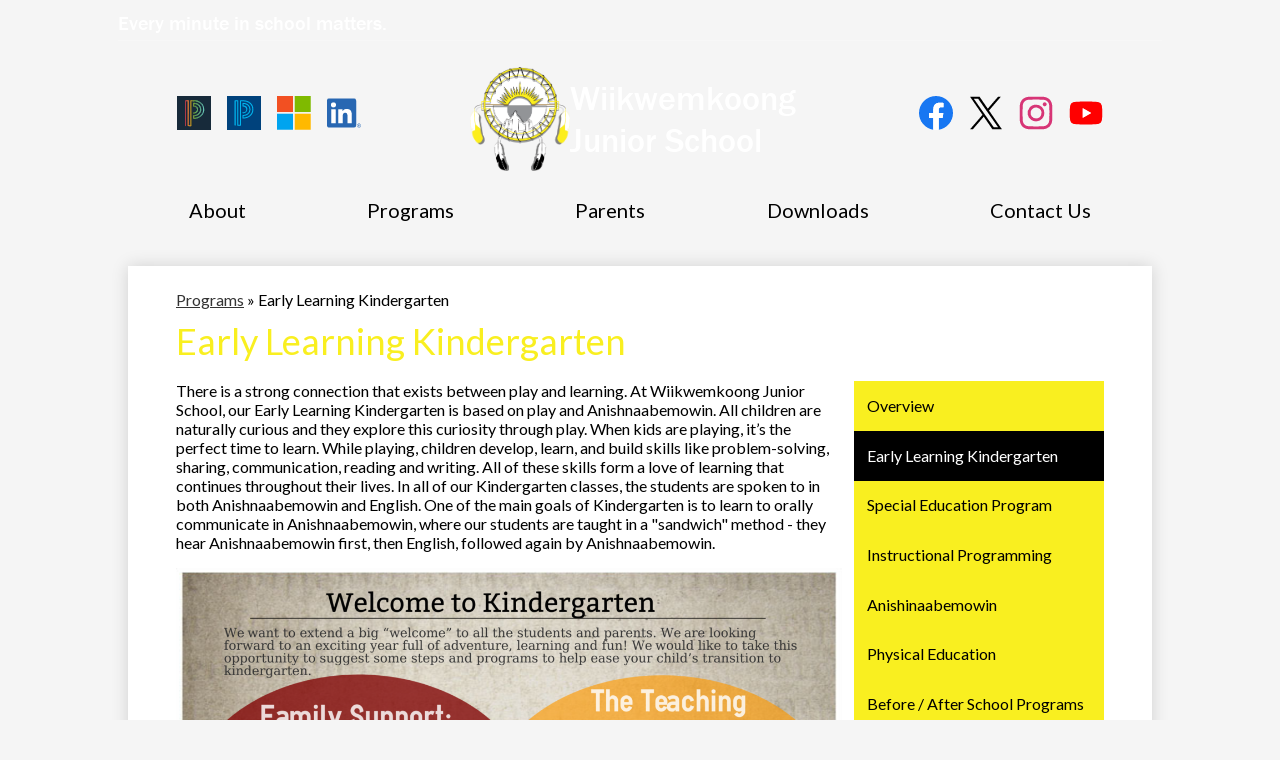

--- FILE ---
content_type: text/html;charset=UTF-8
request_url: https://junior.wbe-education.ca/apps/pages/index.jsp?uREC_ID=1097536&type=d&pREC_ID=1371162
body_size: 68057
content:



































    
<!DOCTYPE html>
<!-- Powered by Edlio -->
    
        <html lang="en" class="edlio desktop">
    
    <!-- prod-cms-tomcat-ca-v2025111102-001 -->
<head>
<script>
edlioCorpDataLayer = [{
"CustomerType": "DWS Child",
"AccountExternalId": "0010b00002TKyKCAA1",
"WebsiteName": "Wiikwemkoong Junior School",
"WebsiteId": "WIKBOE-WIJS",
"DistrictExternalId": "0010b00002HIcpRAAT",
"DistrictName": "Wiikwemkoong Board of Education",
"DistrictWebsiteId": "WIKBOE"
}];
</script>
<script>(function(w,d,s,l,i){w[l]=w[l]||[];w[l].push({'gtm.start':
new Date().getTime(),event:'gtm.js'});var f=d.getElementsByTagName(s)[0],
j=d.createElement(s),dl=l!='dataLayer'?'&l='+l:'';j.async=true;j.src=
'https://www.googletagmanager.com/gtm.js?id='+i+dl+ '&gtm_auth=53ANkNZTATx5fKdCYoahug&gtm_preview=env-1&gtm_cookies_win=x';f.parentNode.insertBefore(j,f);
})(window,document,'script','edlioCorpDataLayer','GTM-KFWJKNQ');</script>


<title>Early Learning Kindergarten – Programs – Wiikwemkoong Junior School</title>
<meta http-equiv="Content-Type" content="text/html; charset=UTF-8">
<meta name="description" content="Wikwemikong Junior School is located in Wikwemikong, ON.">
<meta property="og:title" content="Early Learning Kindergarten"/>
<meta property="og:description" content=""/>
<meta property="og:image" content="http://junior.wbe-education.ca/pics/WIKBOE-WIJS_LOGO.gif"/>
<meta property="og:image:width" content="250"/>
<meta property="og:image:height" content="250"/>
<meta name="generator" content="Edlio CMS">
<meta name="referrer" content="always">
<meta name="viewport" content="width=device-width, initial-scale=1.0"/>
<link rel="apple-touch-icon" sizes="180x180" href="/apple-touch-icon.png">
<link rel="icon" type="image/png" href="/favicon-32x32.png" sizes="32x32">
<link rel="icon" href="/favicon.ico" type="image/x-icon">
<!--[if lt IE 9]><script src="/apps/js/common/html5shiv-pack-1762890467938.js"></script><![endif]-->
<link rel="stylesheet" href="/apps/shared/main-pack-1762890467938.css" type="text/css">
<link rel="stylesheet" href="/shared/main.css" type="text/css">
<link rel="stylesheet" href="/apps/webapps/global/public/css/site-pack-1762890467938.css" type="text/css">
<link rel="stylesheet" href="/apps/webapps/global/public/css/temp-pack-1762890467938.css" type="text/css">
<link rel="stylesheet" href="/apps/shared/web_apps-pack-1762890467938.css" type="text/css">
<script src="/apps/js/common/common-pack-1762890467938.js" type="text/javascript" charset="utf-8"></script>

<link href="/apps/js/common/fileicons-pack-1762890467938.css" type="text/css" rel="stylesheet">
<link href="/apps/js/components/magnific-popup-pack-1762890467938.css" type="text/css" rel="stylesheet">
<link href="/apps/js/pages/public_pages-pack-1762890467938.css" type="text/css" rel="stylesheet">
<link href="/apps/js/pages/jquery.slideshow-pack-1762890467938.css" type="text/css" rel="stylesheet">
<link href="/apps/js/pages/folder_links-pack-1762890467938.css" type="text/css" rel="stylesheet">
<script type="text/javascript" charset="utf-8" src="/apps/js/jquery/3.7.1/jquery-pack-1762890467938.js"></script>
<script type="text/javascript" charset="utf-8">
					var jq37 = jQuery.noConflict();
				</script>
<script src="/apps/js/common/microevent-pack-1762890467938.js" charset="utf-8"></script>
<script src="/apps/js/pages/jquery.slideshow-pack-1762890467938.js" charset="utf-8"></script>
<script src="/apps/js/components/magnific-popup-pack-1762890467938.js" charset="utf-8"></script>
<script src="/apps/js/components/spin-pack-1762890467938.js" charset="utf-8"></script>
<script src="/apps/js/components/image-lightbox-pack-1762890467938.js" charset="utf-8"></script>
<script src="/apps/js/pages/public_pages-pack-1762890467938.js" charset="utf-8"></script>
<script src="/apps/js/pages/submenu-pack-1762890467938.js" charset="utf-8"></script>
<script async src="https://www.googletagmanager.com/gtag/js?id=G-CK6BESWPB5"></script>
<script>
                   window.dataLayer = window.dataLayer || [];
                   function gtag(){dataLayer.push(arguments);}
                   gtag('js', new Date());
                   gtag('config', 'G-CK6BESWPB5');
                </script>
<script type="application/ld+json">
                    {
                        "@context": "http://schema.org",
                        "@type": "BreadcrumbList",
                        "itemListElement": [
                            
                            
                                {
                                    "@type": "ListItem",
                                    "position": 1,
                                    "item": {
                                        "@id": "http://junior.wbe-education.ca/apps/pages/index.jsp?uREC_ID=1097536&type=d",
                                        "name": "Programs"
                                    }
                                },
                                
                                {
                                    "@type": "ListItem",
                                    "position": 2,
                                    "item": {
                                        "@id": "http://junior.wbe-education.ca/apps/pages/index.jsp?uREC_ID=1097536&type=d&pREC_ID=1371162",
                                        "name": "Early Learning Kindergarten"
                                    }
                                }
                            
                        ]
                    }
                </script>
<link rel="stylesheet" href="//wikboem.scholantisschools.com/common_files/main.css">
<script src="/apps/js/common/list-pack.js"></script>
<script type="text/javascript">
                window.edlio = window.edlio || {};
                window.edlio.isEdgeToEdge = false;
            </script>

<script type="text/javascript">
                document.addEventListener("DOMContentLoaded", function() {
                    const translateElement = document.getElementById("google_translate_element");
                    const mutationObserverCallback = function (mutationsList, observer) {
                        for (const mutation of mutationsList) {
                            if (mutation.type === 'childList') {
                                mutation.addedNodes.forEach(function (node) {
                                    if (node.nodeType === 1 && node.id === 'goog-gt-tt') {
                                        const form_element = document.getElementById("goog-gt-votingForm");
                                        if (form_element) {
                                            form_element.remove();
                                            observer.disconnect();
                                        }
                                    }
                                })
                            }
                        }
                    }

                    if (translateElement) {
                        const observer = new MutationObserver(mutationObserverCallback);
                        observer.observe(document.body, { childList: true, subtree: true });
                    }
                });
            </script>


</head>


    
	
		
		
			






<body >

<header id="header_main" class="site-header1a site-header bg-color-1" aria-label="Main Site Header">


	
	
	<nav id="spotlight_container" class="content-container spotlight-container has-dropdown column thumbnail-orientation-vertical" aria-labelledby="spotlight_header">
		<ul class="item-inner">
			<li class="nav-item">
				<h2 class="section-title" id="spotlight_header"><a href="javascript:;">Every minute in school matters.</a></h2>
				
				<div class="item-summary sub-nav">
					<div>
<div>
<div>
<div>Be on time!</div>
</div>
</div>
</div>
				</div>
			</li>
		</ul>
	</nav>

	<a class="skip-to-content-link" href="#content_main">Skip to main content</a>

	<div class="school-name header-title">
		<a href="/" class="school-logo">
			<img class="logo-image" src="/pics/school_logo.png" alt="">
			<div class="school-name-inner">
				Wiikwemkoong Junior School
			</div>
		</a>
	</div>

	<nav id="sitenav_main" class="sitenav sitenav-main nav-group column" aria-label="Main Site Navigation">
		<button id="sitenav_main_mobile_toggle" class="nav-mobile-toggle accessible-megamenu-toggle animated"><span class="hidden">Main Menu Toggle</span><span class="nav-mobile-icon-indicator"><span class="nav-mobile-icon-indicator-inner"></span></span></button>
		<ul class="nav-menu">
			
				<li class="nav-item">
					<a href="javascript:;" ><span class="nav-item-inner">About</span></a>
					
						<div class="sub-nav">
							<ul class="sub-nav-group">
								
									
										<li class="sub-nav-item"><a href="/apps/pages/index.jsp?uREC_ID=1097534&type=d&pREC_ID=1371157" >History</a></li>
									
								
									
										<li class="sub-nav-item"><a href="/apps/pages/index.jsp?uREC_ID=1097534&type=d&pREC_ID=1371158" >Vision / Mission Statement</a></li>
									
								
									
										<li class="sub-nav-item"><a href="/apps/pages/index.jsp?uREC_ID=1097534&type=d&pREC_ID=1371159" >Guiding Principles</a></li>
									
								
									
										<li class="sub-nav-item"><a href="/apps/pages/index.jsp?uREC_ID=1097534&type=d&pREC_ID=1374665" >Message from our Principal</a></li>
									
								
									
										<li class="sub-nav-item"><a href="/apps/pages/index.jsp?uREC_ID=1097539&type=d&pREC_ID=1377389" >Our Team</a></li>
									
								
							</ul>
						</div>
					
				</li>
			
				<li class="nav-item">
					<a href="javascript:;" ><span class="nav-item-inner">Programs</span></a>
					
						<div class="sub-nav">
							<ul class="sub-nav-group">
								
									
										<li class="sub-nav-item"><a href="/apps/pages/index.jsp?uREC_ID=1097536&type=d&pREC_ID=1371161" >Overview</a></li>
									
								
									
										<li class="sub-nav-item"><a href="/apps/pages/index.jsp?uREC_ID=1097536&type=d&pREC_ID=1371162" >Early Learning Kindergarten</a></li>
									
								
									
										<li class="sub-nav-item"><a href="/apps/pages/index.jsp?uREC_ID=1097536&type=d&pREC_ID=1371164" >Instructional Programming</a></li>
									
								
									
										<li class="sub-nav-item"><a href="/apps/pages/index.jsp?uREC_ID=1097536&type=d&pREC_ID=1371165" >Anishinaabemowin</a></li>
									
								
									
										<li class="sub-nav-item"><a href="/apps/pages/index.jsp?uREC_ID=1097536&type=d&pREC_ID=1371166" >Physical Education</a></li>
									
								
									
										<li class="sub-nav-item"><a href="/apps/pages/index.jsp?uREC_ID=1097536&type=d&pREC_ID=1371163" >Special Education Program</a></li>
									
								
									
										<li class="sub-nav-item"><a href="/apps/pages/index.jsp?uREC_ID=1097536&type=d&pREC_ID=1378286" >Student Wellness</a></li>
									
								
									
										<li class="sub-nav-item"><a href="/apps/pages/index.jsp?uREC_ID=1097536&type=d&pREC_ID=1371170" >Before / After School Programs</a></li>
									
								
							</ul>
						</div>
					
				</li>
			
				<li class="nav-item">
					<a href="javascript:;" ><span class="nav-item-inner">Parents</span></a>
					
						<div class="sub-nav">
							<ul class="sub-nav-group">
								
									
										<li class="sub-nav-item"><a href="https://www.wbe-education.ca/apps/pages/index.jsp?uREC_ID=1097330&type=d&pREC_ID=1378438"  target="_blank">Student Registration for the Upcoming School Year</a></li>
									
								
									
										<li class="sub-nav-item"><a href="/apps/pages/index.jsp?uREC_ID=1097537&type=d&pREC_ID=1398215" >Bus Registration Process</a></li>
									
								
									
										<li class="sub-nav-item"><a href="/apps/pages/index.jsp?uREC_ID=1097537&type=d&pREC_ID=1374773" >Wiikwemkoong Junior School Handbook</a></li>
									
								
									
										<li class="sub-nav-item"><a href="/apps/pages/index.jsp?uREC_ID=1097537&type=d&pREC_ID=1371172" >Parent Council</a></li>
									
								
									
										<li class="sub-nav-item"><a href="/apps/pages/index.jsp?uREC_ID=1097537&type=d&pREC_ID=1375564" >Parent FB Page</a></li>
									
								
									
										<li class="sub-nav-item"><a href="/apps/pages/index.jsp?uREC_ID=1097537&type=d&pREC_ID=1381646" >School Messenger Information</a></li>
									
								
									
										<li class="sub-nav-item"><a href="/apps/pages/index.jsp?uREC_ID=1097537&type=d&pREC_ID=1391351" >Before and Afterschool Registration Form</a></li>
									
								
							</ul>
						</div>
					
				</li>
			
				<li class="nav-item">
					<a href="javascript:;" ><span class="nav-item-inner">Downloads</span></a>
					
						<div class="sub-nav">
							<ul class="sub-nav-group">
								
									
										<li class="sub-nav-item"><a href="/apps/album/" >Photos</a></li>
									
								
									
										<li class="sub-nav-item"><a href="/apps/pages/index.jsp?uREC_ID=1097538&type=d&pREC_ID=1378422" >Junior School Student Handbook</a></li>
									
								
									
										<li class="sub-nav-item"><a href="/apps/pages/index.jsp?uREC_ID=1097538&type=d&pREC_ID=1378428" >Anaphylaxis Emergency Plan</a></li>
									
								
									
										<li class="sub-nav-item"><a href="/apps/pages/index.jsp?uREC_ID=1097538&type=d&pREC_ID=1378427" >Allergy Form</a></li>
									
								
							</ul>
						</div>
					
				</li>
			
				<li class="nav-item">
					<a href="javascript:;" ><span class="nav-item-inner">Contact Us</span></a>
					
						<div class="sub-nav">
							<ul class="sub-nav-group">
								
									
										<li class="sub-nav-item"><a href="/apps/pages/index.jsp?uREC_ID=1097537&type=d&pREC_ID=1398219"  target="_blank">New Student Registration</a></li>
									
								
									
										<li class="sub-nav-item"><a href="/apps/pages/index.jsp?uREC_ID=1097539&type=d&pREC_ID=1386342" >Steps to Address Questions and/or Concerns</a></li>
									
								
									
										<li class="sub-nav-item"><a href="https://junior.wbe-education.ca/apps/pages/index.jsp?uREC_ID=1097539&type=d&pREC_ID=1377389" >Staff Listing</a></li>
									
								
							</ul>
						</div>
					
				</li>
			
		</ul>
	</nav>

	
	<nav id="social_nav_header" class="header-secondary-nav icon-only " aria-labelledby="social_nav_header_header">
		<div class="hidden" id="social_nav_header_header">Social Media Links</div>
		<ul class="links-list">
		
			<li class="link-item item-name"><a href="https://www.facebook.com/Wikwemikong-Board-of-Education-1538718336417867/?ref=settings"><img aria-hidden="true" alt="" src=/apps/webapps/next/global/cms-icon-library/svgs/raw/FacebookColor.svg onload="(function(e){var t=e.src,n=new XMLHttpRequest;n.open('GET',t,!0),n.responseType='text',n.onload=function(){if(n.readyState===n.DONE&&200===n.status){var r=n.responseText;if(r){var t=(new DOMParser).parseFromString(r,'text/xml').getElementsByTagName('svg')[0];t.removeAttribute('xmlns:a'), t.ariaHidden='true', e.parentNode.replaceChild(t,e)}}},n.send(null)})(this)" /><span class="link-text">Facebook</span></a></li>
		
			<li class="link-item item-name"><a href="https://twitter.com/WikyBoardEd"><img aria-hidden="true" alt="" src=/apps/webapps/next/global/cms-icon-library/svgs/raw/TwitterColor.svg onload="(function(e){var t=e.src,n=new XMLHttpRequest;n.open('GET',t,!0),n.responseType='text',n.onload=function(){if(n.readyState===n.DONE&&200===n.status){var r=n.responseText;if(r){var t=(new DOMParser).parseFromString(r,'text/xml').getElementsByTagName('svg')[0];t.removeAttribute('xmlns:a'), t.ariaHidden='true', e.parentNode.replaceChild(t,e)}}},n.send(null)})(this)" /><span class="link-text">Twitter</span></a></li>
		
			<li class="link-item item-name"><a href="https://www.instagram.com/wiikwemkoongboarded/"><img aria-hidden="true" alt="" src=/apps/webapps/next/global/cms-icon-library/svgs/raw/InstagramColor.svg onload="(function(e){var t=e.src,n=new XMLHttpRequest;n.open('GET',t,!0),n.responseType='text',n.onload=function(){if(n.readyState===n.DONE&&200===n.status){var r=n.responseText;if(r){var t=(new DOMParser).parseFromString(r,'text/xml').getElementsByTagName('svg')[0];t.removeAttribute('xmlns:a'), t.ariaHidden='true', e.parentNode.replaceChild(t,e)}}},n.send(null)})(this)" /><span class="link-text">Instagram</span></a></li>
		
			<li class="link-item item-name"><a href="https://www.youtube.com/channel/UCtfq_A53XzDwWIyIQW68AMg?view_as=subscriber"><img aria-hidden="true" alt="" src=/apps/webapps/next/global/cms-icon-library/svgs/raw/YoutubeColor.svg onload="(function(e){var t=e.src,n=new XMLHttpRequest;n.open('GET',t,!0),n.responseType='text',n.onload=function(){if(n.readyState===n.DONE&&200===n.status){var r=n.responseText;if(r){var t=(new DOMParser).parseFromString(r,'text/xml').getElementsByTagName('svg')[0];t.removeAttribute('xmlns:a'), t.ariaHidden='true', e.parentNode.replaceChild(t,e)}}},n.send(null)})(this)" /><span class="link-text">YouTube</span></a></li>
		
		</ul>
	</nav>

	<nav id="topbar_nav" class="header-secondary-nav icon-only" aria-labelledby="topbar_nav_header">
		<div class="hidden" id="topbar_nav_header">Qlink Icons</div>
		<ul class="links-list">
			<li class="link-item item-name ps-link"><a href="https://registration.ca.powerschool.com/family/gosnap.aspx?action=100001017&culture=en"><svg xmlns:dc="http://purl.org/dc/elements/1.1/" xmlns:cc="http://creativecommons.org/ns#" xmlns:rdf="http://www.w3.org/1999/02/22-rdf-syntax-ns#" xmlns:svg="http://www.w3.org/2000/svg" xmlns="http://www.w3.org/2000/svg" xmlns:sodipodi="http://sodipodi.sourceforge.net/DTD/sodipodi-0.dtd" xmlns:inkscape="http://www.inkscape.org/namespaces/inkscape" version="1.1" id="svg2" xml:space="preserve" width="490.82666" height="490.82666" viewBox="0 0 490.82666 490.82666" sodipodi:docname="Powerschool logo.eps"><metadata id="metadata8"><rdf:rdf><cc:work rdf:about=""><dc:format>image/svg+xml</dc:format><dc:type rdf:resource="http://purl.org/dc/dcmitype/StillImage"/></cc:work></rdf:rdf></metadata><defs id="defs6"/><sodipodi:namedview pagecolor="#ffffff" bordercolor="#666666" borderopacity="1" objecttolerance="10" gridtolerance="10" guidetolerance="10" inkscape:pageopacity="0" inkscape:pageshadow="2" inkscape:window-width="640" inkscape:window-height="480" id="namedview4"/><g id="g10" inkscape:groupmode="layer" inkscape:label="ink_ext_XXXXXX" transform="matrix(1.3333333,0,0,-1.3333333,0,490.82667)"><g id="g12" transform="scale(0.1)"><path d="m 3680.85,1840.58 c 0,-608.4 -0.05,-1216.81 0.31,-1825.2089 C 3681.17,2.82031 3678.33,0 3665.79,0 2448.98,0.328125 1232.18,0.328125 15.3711,0 2.82422,0 0,2.82031 0,15.3711 0.335938,1232.18 0.335938,2448.98 0,3665.79 c 0,12.55 2.82422,15.37 15.3711,15.37 1216.8089,-0.34 2433.6089,-0.34 3650.4189,0 12.54,0 15.38,-2.82 15.37,-15.37 -0.36,-608.4 -0.31,-1216.81 -0.31,-1825.21" style="fill:#172a3a;fill-opacity:1;fill-rule:nonzero;stroke:none" id="path14"/><path d="m 870.496,482.18 c -0.203,6.672 -0.594,13.351 -0.594,20.019 -0.031,883.401 -0.035,1766.781 0.043,2650.181 0,7.61 -1.996,15.66 2.993,22.68 0.07,7.22 0.296,14.4 3.617,21.06 1.789,8.86 7.59,14.74 14.66,19.67 21.566,6.8 26.312,3.8 26.094,-18.56 -0.875,-89.73 -0.61,-179.47 -0.489,-269.19 0.243,-176.02 0.086,-352.03 0.196,-528.06 0.101,-162.6 0.918,-325.21 -0.551,-487.8 -0.352,-39.22 -2.285,-78.43 0.394,-117.62 3.473,-61.38 -0.41,-122.79 0.508,-184.22 1.031,-69.03 -0.344,-138.11 0,-207.16 0.371,-74.13 -1.957,-148.3 -0.078,-222.35 1.504,-59.31 -0.527,-118.54 0.399,-177.81 1.011,-64.899 -0.383,-129.918 -0.145,-194.879 0.258,-71.582 -1.891,-143.18 -0.109,-214.711 1.203,-48.16 -1.614,-96.219 -0.325,-144.321 0.254,-9.398 -2.234,-16.269 -10.566,-20.73 -3.141,-1.461 -6.242,-2.039 -9.18,0.492 -7.105,9.461 -21.054,13.949 -20.851,28.719 -4.824,7.512 -0.391,17.269 -6.016,24.59" style="fill:#e53b54;fill-opacity:1;fill-rule:nonzero;stroke:none" id="path16"/><path d="m 1194.73,428.52 c -5.56,6.589 -14.99,9.832 -16.9,19.57 -2.75,3.762 -3.07,8.129 -3.11,12.558 -1.87,12.172 -1.67,24.43 -1.67,36.692 0.01,856.26 -0.05,1712.52 0.22,2568.78 0,41.26 -5.48,82.29 -3.42,123.57 0.5,9.99 -0.38,20.16 4.79,29.37 8.62,7.99 18.85,9.4 29.92,7.31 9.09,-5.68 14.77,-13.6 14.2,-24.61 -2.74,-52.75 0.32,-105.53 -1.06,-158.31 -0.47,-17.67 -0.74,-35.54 0.92,-53.32 1.92,-20.54 1.85,-41.13 -0.56,-61.72 -3.91,-33.48 2.15,-66.49 4.7,-99.72 1.66,-21.71 3.72,-43.84 -1.22,-65.57 -0.99,-4.37 -3.1,-8.9 -1.55,-13.09 11.27,-30.33 4.11,-61.73 5.32,-92.57 1.67,-42.77 -0.05,-85.61 -0.02,-128.42 0.04,-55.27 -0.55,-110.54 -0.11,-165.8 0.48,-60.85 -0.14,-121.71 0.37,-182.56 0.32,-38.89 -0.06,-77.86 0.01,-116.77 0.08,-41.6 -0.22,-83.2 -0.33,-124.79 -0.21,-82.78 1.43,-165.57 -1.73,-248.32 -1.02,-26.7 1.46,-53.33 1.39,-80.05 -0.41,-160.76 0.94,-321.53 -0.33,-482.29 -0.41,-52.77 -0.99,-105.65 -0.49,-158.331 1.33,-141.34 -0.04,-282.668 0.68,-424.008 0.16,-31.23 -3.01,-62.449 0.05,-93.699 1.09,-11.121 -1.06,-21.082 -12.18,-26.82 -6.31,-1.122 -12.17,0.476 -17.89,2.918" style="fill:#f17a37;fill-opacity:1;fill-rule:nonzero;stroke:none" id="path18"/><path d="m 1559.4,441.809 c -6.85,-2.168 -3.61,-13.598 -12.63,-13.778 -13.03,-8.781 -27.51,-9.82 -42.81,-9.672 -52.71,0.512 -105.43,0.161 -158.14,0.25 -6.59,0.012 -13.35,-1.121 -19.72,1.719 -2.9,2.434 -3.2,5.481 -2.08,8.863 3.29,5.391 8.57,6.11 14.18,6.028 13.57,1.679 27.17,1.652 40.8,0.75 17.62,1.051 35.25,1.172 52.87,-0.028 11.38,0.68 22.75,0.758 34.12,0 11.49,0.93 23.02,0.289 34.51,0.969 11.02,2.469 15.01,10.649 16.57,20.61 1.05,6.628 0.73,13.351 0.73,20.039 0.02,897.521 0,1795.041 0.1,2692.571 0,17.73 -0.01,34.91 -17.91,45.3 -4.39,8.87 1.68,11.14 8.24,11.64 15.6,1.2 31.12,0.55 46.49,-3.15 10.47,-2.53 12.31,-10.31 12.54,-19.04 0.76,-28.98 1.17,-57.98 -0.2,-86.93 -0.46,-10.02 -0.82,-20.02 -0.83,-30.04 -0.24,-237.97 -0.58,-475.96 -0.27,-713.93 0.63,-491.09 -0.27,-982.18 0.55,-1473.281 0.25,-145.801 0.54,-291.621 -0.6,-437.418 -0.06,-7.98 0.18,-15.672 -6.51,-21.472" style="fill:#d5ab29;fill-opacity:1;fill-rule:nonzero;stroke:none" id="path20"/><path d="m 1499.17,428.91 c -11.15,0.012 -22.31,0.02 -33.47,0.02 -7.18,5.261 -7.84,13.058 -7.84,20.91 0.01,28.801 -2,57.68 3.11,86.32 0.19,2.121 0.51,4.192 0.98,6.27 0.99,8.929 0.51,17.851 0.51,26.769 0.03,862.681 0.02,1725.361 0.1,2588.051 0,8.83 -1.48,17.84 1.65,26.51 1.11,6.99 2.81,13.7 8.52,18.58 4.13,4.62 11.3,6.53 12.37,13.87 l 0.62,0.53 c 2.79,1.56 5.65,1.77 8.56,0.33 9.46,-7.49 13.21,-17.28 12.89,-29.31 -1.22,-46.82 1.54,-93.66 0.15,-140.45 -2.61,-87.4 2.45,-174.83 -1.07,-262.17 -1.34,-33.46 5.17,-66.59 1.49,-99.95 -1.24,-11.18 3.76,-21.54 4.66,-32.69 1.76,-22.07 -5.93,-42.86 -4.89,-64.51 0.96,-19.83 5.38,-39.51 4.24,-59.35 -1.61,-28.04 2.11,-56.04 -1.68,-84.19 -2.48,-18.47 -4.56,-37.58 0.78,-56.35 4.51,-15.8 2.52,-32.4 -0.01,-47.74 -3.87,-23.54 -5.05,-46.49 0.51,-69.5 3.1,-12.8 2.47,-26.28 0.7,-38.07 -5.03,-33.59 5.62,-67.13 -3.09,-100.8 -4.46,-17.29 -1.94,-36.19 1.85,-54.64 2.93,-14.26 4.04,-30.01 0.76,-44.47 -4.8,-21.14 -3.37,-41.5 -1.2,-62.78 1.59,-15.5 4.22,-31.86 0.72,-47.76 -3.18,-14.38 2.29,-28.3 0.78,-43.05 -3.36,-33.05 -4.54,-66.37 -4.52,-99.73 0.24,-437.68 0.21,-875.361 -0.04,-1313.048 -0.01,-12.821 4.25,-27.192 -8.14,-37.602" style="fill:#e1a824;fill-opacity:1;fill-rule:nonzero;stroke:none" id="path22"/><path d="m 2863.78,2619.6 c 0.65,-17.67 13.87,-30.57 18,-47.06 1.16,-4.67 4.08,-8.88 2.99,-14.06 7.64,-30.35 20.69,-59.2 26.94,-89.75 5.32,-26.01 7.59,-52.85 7.65,-79.54 0.34,-112.57 0.4,-225.15 -0.05,-337.73 -0.1,-24.78 -4.07,-49.44 -4.67,-74.24 -1.36,-6.96 -3.15,-13.79 -6.35,-20.18 -0.32,-6.31 -0.65,-12.63 -0.98,-18.94 -2.47,-3.3 -2.86,-7.71 -5.76,-10.78 l -0.31,0.28 c -4.17,-17.39 -11.53,-33.75 -16.21,-50.97 -10.57,-29.51 -21.26,-58.97 -36.86,-86.34 -4.19,-3.64 -3.93,-9.48 -6.8,-13.77 -6.83,-13.18 -13.67,-26.36 -20.49,-39.55 -2.41,-7.2 -7.58,-12.98 -10.23,-20.06 -9.22,-5.63 -7.83,-19.78 -19.09,-23.79 -4.4,-7.88 -9.35,-9.59 -13.44,-0.14 -2.61,6.05 -3.9,12.62 -3.6,19.52 2.51,56.79 1.16,113.59 0.87,170.4 -0.09,15.5 4.73,30.87 8.3,46.11 -2.45,12.7 10.09,22.12 7.6,34.83 2.6,3.28 3.09,7.66 5.66,10.96 0.38,6.2 0.75,12.39 1.12,18.58 4.26,5.2 0.93,12.97 6.03,17.89 0.15,2.02 0.3,4.04 0.45,6.06 4.29,7.37 0.4,16.99 6.55,23.84 l 0.18,-0.07 c 0.28,19.46 7.22,37.92 8.5,57.23 5.74,12.78 0.73,26.73 4.35,39.76 3.13,44.01 1.41,88.07 1.81,132.09 -1.63,8.82 -1.73,17.77 -1.88,26.7 -3.47,12.66 1.25,26.22 -4.3,38.66 -0.33,4.58 -1.52,8.95 -3.13,13.23 -0.54,25.28 -7.89,49.47 -11.92,74.19 -6.88,24.48 -13.75,48.96 -20.63,73.44 -0.09,11.5 -8.48,20.92 -8.13,32.53 0.99,4.29 2.61,8.27 2.2,12.99 -5.5,62.72 -0.92,125.55 -1.92,188.33 -0.1,6.52 -0.41,13.57 4.92,18.83 2.77,2.74 5.94,2.43 9.12,0.6 2.67,-1.51 4.83,-3.62 6.86,-5.88 12.09,-23.41 30.12,-43.6 37.67,-69.48 2.61,-3.24 3.48,-7.54 6.4,-10.6 0.51,-5.24 7.64,-7.09 6.69,-13.07 2.83,-9.93 7.09,-19.18 13.36,-27.44 0.97,-1.12 1.81,-2.33 2.53,-3.61" style="fill:#67c3b3;fill-opacity:1;fill-rule:nonzero;stroke:none" id="path24"/><path d="m 1251.04,3222.84 c 7.77,-4.22 15.28,-8.75 19.52,-17.02 -3.45,-4.55 -5.53,-9.21 -4.96,-15.37 2.11,-22.79 0.99,-45.68 0.99,-68.52 0.05,-881.9 0.06,-1763.81 -0.06,-2645.7 0,-15.48 2.31,-31.289 -3.91,-46.281 -8.86,-10.66 -20.5,-7.32 -30.69,-4.328 -9.54,2.801 -7.04,12.738 -7.05,20.289 -0.25,162.668 0.42,325.352 0,488.02 -0.5,195.79 0.83,391.57 -0.09,587.34 -0.41,87.76 -0.16,175.52 0.44,263.27 0.14,21.44 -1.59,43.02 2.38,64.71 2.52,13.75 -4.15,28.45 -2.56,42.93 3.94,35.92 0,71.94 1.83,107.98 1.33,26.27 -2.91,53.17 -0.99,79.57 2.24,30.93 -0.79,61.7 -0.22,92.55 0.58,31.98 0.32,64.18 -0.1,96.27 -0.52,41.16 0.31,82.36 -0.71,123.5 -0.58,23.13 3.95,45.86 1.15,69.32 -3.33,27.98 0.91,56.48 0.61,84.77 -0.44,40.34 -1.31,80.7 -0.73,121.03 0.29,20.25 0.3,40.54 1.82,60.84 1.22,16.28 -3.19,32.6 -3.42,49.31 -1.59,117.44 -0.19,234.89 -1.09,352.32 -0.2,26.09 5.56,51.97 1.7,78.14 -1.33,9.02 3.81,14.67 11.96,17.83 5.07,0.84 9.54,-1.39 14.18,-2.77" style="fill:#f38434;fill-opacity:1;fill-rule:nonzero;stroke:none" id="path26"/><path d="m 897.305,3219.08 c 0.332,4.06 3.664,5.03 6.601,6.4 17.012,8.94 35.184,4.63 52.977,4.66 3.43,-11.91 0.015,-23.89 0.062,-35.82 0.446,-106.34 0.246,-212.68 0.399,-319.01 0.261,-179.96 -0.285,-359.92 -0.071,-539.89 0.227,-186.07 0.524,-372.13 -0.097,-558.2 -0.457,-137.48 0.871,-274.95 0.09,-412.43 -0.344,-60.81 1.406,-121.69 0.285,-182.42 -1.621,-87.78 0.254,-175.52 -0.375,-263.28 -0.59,-82.231 -0.887,-164.481 -0.164,-246.738 0.652,-74.012 -1.496,-148.043 0.633,-222.063 0.285,-9.93 -5.004,-16.738 -10.731,-23.641 -7.496,-4.386 -15.301,-3.539 -23.164,-1.367 -7.871,6.039 -6.883,15.047 -6.543,23.059 1.27,30.422 -3.672,61.109 4.336,91.301 1.973,7.441 1.293,15.609 -0.484,23.25 -6.789,29.16 -2.903,58.41 -2.258,87.769 0.465,20.91 -0.981,42.07 -2.016,63.078 -0.785,15.934 4.641,30.723 5.289,46.223 0.805,19.027 -6.125,37.187 -5.265,56.527 2.765,62 -0.008,124.082 1.457,186.142 0.668,28.3 -0.489,56.85 -1.032,85.28 -0.222,11.65 -0.238,23.05 3.34,34.4 2.696,8.55 2.75,17.85 0.832,26.53 -6.793,30.74 -3.465,61.45 -2.508,92.42 0.641,20.52 -1.761,41.42 -1.886,62.2 -0.071,11.08 -0.094,22.1 3.547,32.94 2.671,7.95 2.906,16.79 1.023,24.85 -8.477,36.29 -3.328,72.96 -3.836,109.45 -0.808,58.59 0.168,117.18 -0.344,175.77 -0.207,23.4 -2.742,46.97 4.114,70.04 1.57,5.27 1.66,11.31 0.367,16.61 -9.274,38.02 -1.11,76.44 -2.953,114.62 -0.813,16.65 -0.629,33.35 -2.914,49.87 1.679,11.43 1.093,22.95 1.086,34.44 -0.079,303.54 0.148,607.09 -0.149,910.63 -0.031,28.22 -3.316,57.02 -1.445,84.56 3.738,55.16 -1.75,110.23 2.812,165.2 0.844,10.22 -2.136,20.59 -0.582,30.94 0.321,3.39 0.528,6.8 0.516,10.2 -0.512,8.51 -2.043,17.01 -0.574,25.57 0.328,2.28 0.547,4.56 0.593,6.87 -0.921,10.39 -1.085,20.78 -0.964,31.22 0.242,20.81 -0.063,20.81 -20.004,21.84" style="fill:#e54351;fill-opacity:1;fill-rule:nonzero;stroke:none" id="path28"/><path d="m 1258.4,428.93 c -0.01,916.95 -0.03,1833.9 0.24,2750.86 0,9.63 -6.32,23.98 11.92,26.03 0.67,-1.09 1.35,-2.19 2.03,-3.28 11.54,-12.18 9.2,-27.43 9.2,-42.11 0.02,-865.32 0.01,-1730.65 0.12,-2595.981 0.01,-9.64 -3.18,-20.41 6.44,-28.008 6.6,-12.41 4.83,-25.941 4.95,-39.14 0.17,-17.719 0.56,-35.461 -0.47,-53.18 -0.36,-6.191 -1.84,-12.039 -5.81,-17.019 -9.87,-4.571 -19.56,-6.204 -28.62,1.828" style="fill:#f3882f;fill-opacity:1;fill-rule:nonzero;stroke:none" id="path30"/><path d="m 947.211,429.469 c 1.582,9.59 9.488,20.73 -6.797,25.883 -2.285,0.718 -1.508,4.23 0.082,5.828 16.731,16.922 10.195,37.89 8.688,57.152 -1.621,20.656 -2.797,40.969 0.386,61.539 4.727,30.508 -2.101,60.93 -1.187,91.617 2.269,76.582 1.953,153.25 1.566,229.883 -0.289,56.961 -1.66,113.929 0.746,170.869 0.875,20.76 -5.453,41.28 -3.074,61.6 5.711,48.84 -2.734,97.79 2.738,146.56 3.121,27.79 -4.589,55.37 -2.156,83.34 5.539,63.65 -0.34,127.47 1.496,191.25 1.102,38.11 0.699,76.38 0.723,114.57 0.215,382.28 0.129,764.57 0.144,1146.85 0,9.48 0.297,18.87 -4.589,27.68 -1.446,2.61 -1.426,6.62 -0.77,9.7 11.773,55.16 5.938,111.08 3.887,166.32 -1.281,34.54 4.625,68.76 0.605,102.99 -2.23,19.01 0.41,37.97 -1.867,57.25 -1.727,14.59 -11.676,35.29 9.418,47.03 0.746,3.76 3.695,3.43 6.43,3.4 36.7,-0.37 73.42,0.94 110.12,-0.68 2.46,-7.65 -3.02,-9.56 -8.38,-10.88 -6.35,-1.56 -12.92,-1.97 -19.46,-2.13 -18.03,3.17 -35.88,0.59 -53.714,-1.86 -14.57,-4.23 -20.246,-14.56 -20,-29.03 0.332,-19.46 -1.844,-39.07 4.199,-58.14 1.356,-4.29 1.887,-9.02 0.274,-13.2 -6.031,-15.62 -4.957,-31.91 -4.422,-47.98 1.988,-59.02 -2.637,-118.07 1.25,-177.11 0.719,-10.95 -1.035,-22.21 -1.477,-33.34 -2.078,-52.35 2.922,-104.46 4.532,-156.68 0.515,-16.7 -5.106,-32.73 -4.696,-49.67 1.715,-71.3 -0.843,-142.62 0.449,-213.93 0.567,-31.18 -1.214,-62.38 0.129,-93.5 3.024,-69.77 -0.402,-139.52 0.293,-209.27 1.016,-101.09 -2.515,-202.18 -0.07,-303.24 0.543,-22.32 -0.613,-44.49 -0.652,-66.72 -0.133,-71.29 2.148,-142.61 -0.176,-213.87 -1.168,-35.72 4.57,-70.97 4.449,-106.55 -0.019,-4.98 0.613,-9.78 -0.742,-14.8 -5.207,-19.21 -4.992,-38.57 -0.266,-57.83 1.223,-4.98 2.016,-9.59 0.563,-14.71 -5.481,-19.19 -5.543,-38.46 0.094,-57.66 1.625,-5.54 1.66,-10.98 -0.235,-16.42 -5.285,-15.19 -5.418,-31.23 -2.637,-46.34 4.602,-25.01 4.34,-49.48 -0.222,-74.24 -1.313,-7.12 -0.684,-14.47 -0.707,-21.71 -0.18,-60.7 2.121,-121.42 -0.258,-182.079 -1.352,-34.609 4.637,-68.731 4.457,-103.211 -0.027,-5.578 0.063,-10.859 -1.305,-16.379 -4.484,-18.133 -4.308,-36.461 -0.218,-54.633 1.234,-5.488 2.687,-10.547 1.031,-16.308 -5.508,-19.168 -5.617,-38.469 0.113,-57.649 1.836,-6.152 0.832,-11.941 -0.715,-18.019 -4.742,-18.684 -3.965,-37.391 -0.375,-56.274 2.895,-15.238 2.793,-30.886 0.485,-46.168 -5.965,-39.441 -2.399,-79.011 -2.692,-118.519 -0.035,-4.699 1.746,-8.66 4.668,-12.211 1.414,-2.731 2.039,-5.5 0.348,-8.36 -7.184,-9.269 -14.309,-18.609 -26.727,-21.32 -1.691,-0.808 -2.972,-0.441 -3.777,1.309" style="fill:#e54750;fill-opacity:1;fill-rule:nonzero;stroke:none" id="path32"/><path d="m 2496.59,2305.74 c -0.27,4.28 -0.54,8.55 -0.81,12.83 -3.45,7.59 -0.85,16.76 -6.23,23.84 -2.09,22.12 -11.19,42.42 -16.59,63.68 -2.63,3.24 -3.8,7.28 -5.98,10.76 1.01,17.75 -12.95,30.98 -14.47,47.96 -3.36,5.35 -4.36,11.44 -4.37,17.49 -0.09,51.75 -0.44,103.51 0.08,155.25 0.11,11.28 -0.01,22.95 14.59,26.31 28.39,-30.08 47.88,-66.37 70.24,-100.65 2.33,-2.58 3.15,-5.68 3.17,-9.06 -1.43,-6.72 -5.83,-13.16 1.34,-19.96 4.85,-4.61 4.55,-11.49 0.51,-16.95 -6.69,-9.07 -2.35,-18.65 -3.16,-27.85 -1.56,-17.86 13.98,-36.63 -2.22,-53.47 2.18,-30.01 -9.2,-60.87 5.75,-90.08 1.57,-3.07 0.99,-6.45 1.14,-9.78 0.95,-22.82 -5.16,-45.02 -5.47,-67.92 -0.22,-15.75 -3.26,-31.99 -3.16,-48.01 0.3,-49.45 0.56,-98.9 0.26,-148.36 -0.03,-3.92 1.23,-7.65 2.76,-11.29 5.21,-12.41 4.4,-24.68 0.32,-37.39 -4.68,-14.58 -6.14,-29.36 3.28,-43.12 4.66,-6.8 3.82,-13.33 -0.66,-20.18 -5.45,-8.32 -3.66,-17.65 -4.08,-27.1 -0.72,-16.26 10.24,-31.34 3.57,-47.68 -8.74,-20.62 -23.36,-37.82 -33.49,-57.63 -3.25,-2.63 -2.86,-7.84 -6.98,-9.84 -7.45,-9.21 -14.9,-18.42 -22.35,-27.63 -4.3,-1.74 -3.8,-7.18 -7.3,-9.54 -3.37,-4.2 -6.74,-8.4 -10.11,-12.6 -7.07,3.04 -9.21,10.38 -6.33,15.2 7.2,12.03 0.62,22.33 -0.36,33.72 -2.64,30.82 -2.56,62.1 0.3,92.79 1.31,14.05 -2.74,24.15 -7.6,35.46 2.19,15.77 13.25,27.97 17.29,43 0.1,2.15 0.2,4.3 0.3,6.44 3.14,2.84 3.26,7.43 6.1,10.43 2.28,15.14 9.23,28.78 13.84,43.18 4.12,16.53 7.99,33.1 10.39,49.99 6.58,9.13 4.71,20.1 6.58,30.25 7.45,11.61 -1.33,25.86 6.08,37.48 -0.01,34.18 -0.03,68.37 -0.05,102.56 -7.35,11.62 1.49,25.89 -6.12,37.47" style="fill:#6ac096;fill-opacity:1;fill-rule:nonzero;stroke:none" id="path34"/><path d="m 1492.53,3215.73 c -2.27,0.33 -4.55,0.66 -6.82,1 0.08,4.64 3.84,6.37 6.84,8.7 4.93,4.98 11.3,3.33 17.22,3.71 21.39,0.19 42.77,0.39 64.01,-2.78 7.01,-3 12.57,-7.62 12.91,-15.67 1.28,-30.15 2.73,-60.32 -0.23,-90.48 -0.94,-1.89 -1.9,-3.76 -2.87,-5.64 -1.55,-2.89 -2.18,-6.05 -2.84,-9.21 -3.61,-16.53 -2.8,-33.3 -2.8,-50.01 -0.03,-852.45 -0.04,-1704.9 0.06,-2557.35 0,-14.539 -0.69,-28.828 -5.12,-42.77 -3.52,-5.449 -3.16,-14.8 -13.48,-13.421 0.03,43.089 0.1,86.191 0.1,129.269 0.01,290.961 0.09,581.922 -0.03,872.862 -0.06,134.86 -0.69,269.7 -0.79,404.55 -0.05,70.59 0.81,141.18 0.67,211.77 -0.16,81.13 -1.39,162.25 -1.38,243.37 0.02,83.86 1.35,167.72 1.44,251.58 0.23,214.92 0,429.85 0.29,644.77 0.02,13.19 -4.38,19.19 -17.69,20.47 -14.41,1.37 -28.64,4.5 -42.77,-1.21 -1.29,-2.97 -3.69,-3.83 -6.72,-3.51" style="fill:#ceac2a;fill-opacity:1;fill-rule:nonzero;stroke:none" id="path36"/><path d="m 2536.4,1885.01 c -0.07,2.23 0.78,5.56 -0.36,6.51 -12.86,10.78 -13.96,23.6 -12.45,39.89 1.07,11.54 -4.13,23.44 6.03,33.38 1.9,1.86 4.99,5.34 2.64,7.06 -18.09,13.38 -3.34,34.32 -11.93,49.71 21.98,21.45 -0.99,44.43 1.74,67.11 4.02,33.45 3.53,68 0.22,101.61 -3.21,32.66 3.52,64.59 2.31,97.07 -0.48,12.88 -2.73,28.79 1.3,39.88 6.52,17.96 -6.35,31.62 -3.39,48.23 2.98,16.72 0.75,34.37 0.73,51.61 0,1.65 -1.4,3.92 -0.71,4.84 11.01,15.04 1.76,31.99 4.77,47.69 0.67,3.44 1.63,6.98 -1.02,9.44 -11.65,10.75 -4.26,19.99 2.2,29.09 3.31,4.65 6.34,5.82 -1.11,11.81 -9.72,7.79 -4.28,17.92 6.46,23.62 2.07,1.72 3.99,1.65 5.77,-0.43 -1.6,-8.05 8.17,-12 7.16,-19.84 3.04,-5.3 4.65,-11.34 8.32,-16.32 6.57,-5.12 5.43,-13.57 8.7,-20.11 5.68,-9.57 9.55,-19.86 12.29,-30.61 -2.47,-3.48 -1.89,-7.24 -1.48,-11.2 2.3,-22.64 6.21,-45.07 8.22,-67.75 0.46,-5.22 -0.82,-9.79 -1.79,-14.68 -4.24,-21.5 -4.53,-43.09 0.22,-64.56 0.97,-4.35 2.45,-8.45 1.66,-13.06 -9.71,-56.41 -2.81,-113.24 -4.21,-169.87 -1.23,-49.45 2.02,-99.06 -5.3,-148.27 0.5,-14.08 -8.2,-25.36 -11.75,-38.21 0.69,-9.35 -6.06,-16.09 -8.55,-24.32 -9.01,-7.81 -9.33,-20.57 -16.69,-29.32" style="fill:#69c19d;fill-opacity:1;fill-rule:nonzero;stroke:none" id="path38"/><path d="m 1464.21,3183.76 c 0.28,-6.66 0.81,-13.32 0.81,-19.98 0.04,-868.43 0.04,-1736.86 0,-2605.28 0,-6.648 -0.7,-13.309 -1.07,-19.961 -4.69,-5.398 -11.13,-4.449 -17.15,-4.469 -47.94,-0.14 -95.88,-0.211 -143.83,0 -21.33,0.102 -22.83,1.852 -22.83,22.551 0,873.569 -0.01,1747.139 0.05,2620.699 0,5.49 -1.23,11.16 1.35,16.47 7.07,-5.53 3.44,-13.24 3.44,-19.79 0.19,-626.71 0.18,-1253.42 0.18,-1880.13 0,-242 0,-483.979 0.01,-725.972 0.01,-25.558 0.05,-25.578 26.06,-25.589 41.26,-0.008 82.52,-0.02 123.79,0.019 24.16,0.031 24.22,0.07 24.22,24.172 0.02,318.379 0.02,636.76 0.02,955.13 0,546.43 -0.02,1092.85 0.21,1639.27 0,7.62 -4.19,16.82 4.74,22.86" style="fill:#2d2016;fill-opacity:1;fill-rule:nonzero;stroke:none" id="path40"/><path d="m 1178.08,3219.1 c 0,-920.14 0,-1840.26 0,-2760.401 -2.22,-1.961 -4.41,-1.969 -6.59,0.071 -0.14,1.75 -0.29,3.492 -0.43,5.23 -4.51,9.531 -2.96,19.719 -2.96,29.66 -0.06,861.17 -0.05,1722.34 -0.05,2583.5 0,36.54 0,36.55 -36.46,38.31 -2.8,0.14 -5.55,0.41 -8.14,1.6 -5.07,3.56 -6.18,8.98 -6.42,14.55 -1.11,25.84 -1.22,51.68 0.08,77.52 0.32,6.4 2.72,11.7 8.03,15.51 18.4,5.4 35.87,1.86 52.94,-5.55" style="fill:#ed6f3e;fill-opacity:1;fill-rule:nonzero;stroke:none" id="path42"/><path d="m 2161.7,2508.39 c 5.67,-6.19 11.35,-12.38 17.02,-18.58 8.61,-6.14 12.14,-16.53 19.69,-23.58 2.89,-4.46 5.78,-8.93 8.67,-13.39 7.9,-49.23 2.11,-98.9 3.97,-148.35 1.11,-29.14 -0.93,-58.79 -0.31,-88.11 0.9,-42.2 -0.82,-84.33 -0.64,-126.49 0.12,-31.95 3.91,-64.12 -3.88,-95.78 -0.57,-2.31 0.52,-4.33 1.58,-6.3 -10.15,-16.1 -20.63,-31.93 -35.46,-44.3 -3.62,-2.93 -5.89,-7.5 -10.78,-8.92 -16.11,4.82 -14.66,19.05 -14.85,30.83 -0.3,17.47 6.02,34.62 3.86,52.45 -0.38,3.06 1.85,7.02 0.07,9.71 -15.79,23.92 -2.92,50.81 -8.08,75.79 -0.4,1.96 0.86,4.3 1.03,6.52 1.36,10.8 7.63,20.46 7.24,31.65 3.15,9.9 3.57,20.34 5.94,30.4 0.02,2.69 -0.11,5.4 1.13,7.92 3.19,26.53 4.5,53.04 -0.81,79.49 0.71,7.59 -4.39,14.2 -3.65,21.8 5.42,50.25 -2.7,100.36 -1.47,150.55 0.51,20.45 2.39,40.85 2.17,61.35 -0.07,6.05 0.62,12.41 7.56,15.34" style="fill:#6dbe6e;fill-opacity:1;fill-rule:nonzero;stroke:none" id="path44"/><path d="m 897.305,3219.08 c 23.422,5.57 33.691,-3.56 28.847,-27.2 -1.816,-8.86 -2.023,-17.5 -2.375,-26.31 -2.461,-2.23 -2.371,-4.46 0.004,-6.68 9.434,-7.82 -2.894,-15.63 0,-23.44 -2.758,-3.34 -3.383,-6.68 0,-10.02 0.055,-12.4 -1.59,-25.09 0.5,-37.14 4.785,-27.57 5.633,-56.24 2.946,-82.8 -2.473,-24.33 3.875,-48.78 -4.446,-73.79 -5.101,-15.35 -1.715,-36.38 1.953,-53.89 3.618,-17.25 -0.535,-33.73 0.368,-50.59 1.539,-28.56 -2.102,-57.2 1.39,-86.16 1.633,-13.54 -2.734,-28.5 -2.73,-42.99 0.047,-266.86 0.031,-533.73 0.031,-800.6 -5.793,-23.36 -0.531,-47.04 -1.879,-70.55 -0.437,-7.62 -0.367,-15.46 -0.363,-23.17 0.004,-5.38 0.043,-15.12 -11.137,-10.01 0,423.63 -0.004,847.26 -0.004,1270.89 0,43.97 -0.418,87.96 0.219,131.94 0.211,14.48 -4.875,20.95 -19.414,19.22 0.68,3.6 3.629,2.98 6.09,3.29" style="fill:#e53f53;fill-opacity:1;fill-rule:nonzero;stroke:none" id="path46"/><path d="m 1125.24,3118.78 c 46.21,-0.14 46.21,-0.14 46.21,-45.94 0,-859.58 0,-1719.16 -0.02,-2578.731 0,-10.039 -0.25,-20.07 -0.37,-30.109 -7.86,7.578 -6.13,17.41 -6.13,26.75 -0.02,362.93 -0.01,725.86 -0.01,1088.79 0,503.43 0.01,1006.85 -0.17,1510.27 0,7.42 3,15.55 -2.78,22.39 -11.97,3.59 -24.32,0.12 -36.39,1.93 -1.79,1.42 -1.9,2.98 -0.34,4.65" style="fill:#e9723b;fill-opacity:1;fill-rule:nonzero;stroke:none" id="path48"/><path d="m 2570.2,1973.92 c -0.06,98.55 -0.82,197.1 0.37,295.64 0.25,19.71 0,39.32 -0.4,59 -0.77,38.8 3.94,77.6 0.03,116.45 -0.74,7.33 -2.48,15.96 5.87,21.24 0.26,-2.12 0.51,-4.25 0.76,-6.38 5.23,-4.51 1.09,-12.6 6.52,-17.04 0.13,-1.95 0.25,-3.9 0.38,-5.86 4.59,-5.01 1.05,-13.43 7.43,-17.68 2.8,-7.01 4.01,-14.52 6.98,-21.48 0.09,-18.27 6.71,-35.16 11.07,-52.53 1.35,-5.59 0.74,-11.63 3.8,-16.84 0.41,-15.18 0.81,-30.37 1.22,-45.55 4.75,-9.88 1.74,-20.41 2.6,-30.62 -0.01,-21.53 0.04,-43.07 -0.02,-64.59 -0.01,-1.99 -0.11,-3.98 -0.3,-5.96 -1.83,-20.29 -3.12,-40.61 -3.12,-60.99 -0.75,-5.58 -1.87,-11.13 -1.66,-16.81 -0.31,-5.66 -1.94,-10.92 -4.74,-15.83 -0.25,-4.28 -0.5,-8.56 -0.74,-12.84 -1.44,-3.84 -1.71,-8.08 -3.88,-11.69 -3.84,-15.33 -9.44,-30.2 -11.94,-45.88 l -0.48,0.19 c -4.45,-4.69 -2.91,-11.66 -6.37,-16.72 -0.11,-1.12 -0.23,-2.23 -0.35,-3.35 -5.24,-4.45 -1.15,-12.46 -6.45,-16.89 -0.12,-2.13 -0.25,-4.27 -0.37,-6.4 -1.89,-2.05 -3.98,-2.11 -6.21,-0.59" style="fill:#6ac1a2;fill-opacity:1;fill-rule:nonzero;stroke:none" id="path50"/><path d="m 2783.69,1929.01 c -0.11,-72.33 -0.48,-144.67 0.2,-217 0.05,-5.81 -8.2,-18.29 7.67,-18.89 0.41,-6.79 -3.62,-11.59 -7.46,-16.47 -3.05,-7.66 -6.79,-14.84 -13.49,-20.03 -2.9,-4.78 -9.05,-7.17 -9.91,-13.46 -3.49,-2.39 -3.01,-7.72 -7.15,-9.63 -9.77,-11.32 -19.56,-22.65 -29.33,-33.97 -5.01,-3.73 -6.19,-13.21 -15.59,-10.37 -8.49,14.33 -7,29.46 -2.56,44.38 1.6,5.39 4.46,10.37 1.81,15.87 -8.13,16.87 -8.98,35.96 -4.14,52.05 6.36,21.2 6.4,42.38 9.13,63.59 0.67,5.27 -0.11,11.28 4.03,15.81 0.86,11.65 9.66,19.46 14.23,29.31 7.06,9.43 11.42,20.23 15.67,31.07 -0.9,5.97 4.78,8.38 6.87,12.73 4.3,3.66 2.93,10.02 6.66,13.94 5.2,21.35 13.29,41.59 23.36,61.07" style="fill:#68c1ae;fill-opacity:1;fill-rule:nonzero;stroke:none" id="path52"/><path d="m 1855.12,2819.68 c -0.28,-58.43 -0.56,-116.86 -0.83,-175.29 11.3,-7.41 14.18,-18.37 14.32,-31.2 0.26,-23.31 -1.18,-46.57 -1.06,-69.88 0.05,-8.92 -3.31,-16.44 -14.24,-16.84 -18.59,1.15 -37.33,-2.35 -55.76,2.12 -1.42,1.6 -1.86,3.44 -1.33,5.5 14.1,11.09 16.39,25.98 16.31,43.05 -0.53,106.47 -0.24,212.95 -0.27,319.43 -0.01,15.22 -1.36,29.54 -20.01,33.62 -5.23,0.92 -9.61,3.13 -12.15,8.08 1.66,5.36 6.01,5.89 10.63,5.83 18.82,-0.25 37.65,-0.53 56.47,-0.8 2.37,-1.51 4.33,-3.43 5.69,-5.92 6.84,-5.09 9.02,-12.17 9.02,-20.35 0.02,-16.62 2.03,-33.47 -4.4,-49.4 -5.19,-12.86 4.83,-24.88 1.33,-37.49 -1.2,-3.5 -3.11,-6.75 -3.72,-10.46" style="fill:#8ab840;fill-opacity:1;fill-rule:nonzero;stroke:none" id="path54"/><path d="m 2207.8,1987.81 c -3.07,1.72 -5.7,4.18 -5.72,7.71 -0.14,26.63 -0.04,53.27 -0.02,79.9 0,4.98 -0.09,9.96 -0.06,14.94 0.43,69.39 2.42,138.82 0.6,208.15 -0.77,29.05 -0.31,58.33 -2.7,87.59 -1.71,20.84 -3.45,45.47 7.18,66.74 7.23,-12.21 14.45,-24.41 21.68,-36.62 0.57,-8.3 7.63,-14.16 8.44,-22.36 5.78,-6.72 3.83,-15.85 2.86,-22.27 -3.2,-20.98 14.18,-40.27 3.87,-61.23 11.63,-28.36 -7.49,-58.97 6.91,-87.76 3.85,-7.69 3.31,-20.19 -0.15,-29.1 -7.83,-20.18 -6.49,-39.94 -2.21,-60.24 1.14,-5.42 0.91,-11.06 -1.98,-16.22 -1.65,-2.95 -2.93,-6.25 -2,-9.58 7.81,-27.9 -5.86,-51.85 -13.9,-76.85 -0.92,-11.95 -9.01,-20.34 -14.83,-29.84 0.28,-6.13 -7.15,-7.51 -7.97,-12.96" style="fill:#6dbe74;fill-opacity:1;fill-rule:nonzero;stroke:none" id="path56"/><path d="m 2716.9,1780.89 c 2.92,-15.5 0.88,-31.56 5.68,-46.89 1.87,-5.99 0.94,-12.85 -2.6,-17.69 -16.52,-22.59 -12.8,-44.77 0.21,-66.99 2.06,-3.53 4.93,-8.61 2.1,-10.59 -18.63,-13.12 -6.35,-33.13 -11.77,-49.01 2.1,-2.26 1.95,-4.51 0,-6.76 l 0.42,-0.81 c -4.53,-8.63 -11.5,-15.26 -18.19,-22.1 -8.09,-5.12 -13.39,-12.97 -19.53,-19.99 -5.99,-4.82 -11.17,-10.52 -17.09,-15.41 -17.38,-3.74 -12.24,11.07 -15.56,18.56 -0.32,-7.36 -4.67,-11.04 -12.01,-10.53 -6.11,0.42 -11.1,4.25 -11.51,10.24 -1.34,19.1 -5.63,38.42 3.98,56.94 6.05,11.63 7.34,24.49 4.46,37.12 -1.59,6.94 -1.53,12.98 1.58,19.16 l -0.54,1.15 c 4.37,8.58 11.29,15.22 17.15,22.66 25.52,28.97 46.41,61.21 66.4,94.08 1.79,2.95 3.4,5.71 6.82,6.86" style="fill:#69c1a7;fill-opacity:1;fill-rule:nonzero;stroke:none" id="path58"/><path d="m 1766.43,2539.31 c -6.52,-1.36 -8.05,5.5 -12.49,7.58 -12.33,14.21 -15.26,31.06 -14.76,49.28 2.58,92.69 -1.17,185.37 -0.91,278.07 0.04,13.61 1.91,26.29 7.08,38.65 8.76,9.11 14,22.63 29.38,23.47 12.45,-0.56 11.99,-8.93 12.08,-18.27 0.4,-45.06 0.18,-90.12 0.14,-135.18 -0.07,-65.16 0.16,-130.32 0.19,-195.48 0.01,-11.56 -0.8,-23.09 -0.09,-34.66 0.39,-6.54 0.21,-13.31 -5.65,-18.11 -6.37,-2.9 -10.66,0.9 -14.97,4.65" style="fill:#9db63a;fill-opacity:1;fill-rule:nonzero;stroke:none" id="path60"/><path d="m 2791.06,2744.1 c -11.53,3.69 -6.59,-5.96 -6.66,-9.38 -0.5,-23.88 -0.26,-47.78 -0.27,-71.67 0,-38.31 0.02,-76.63 -0.02,-114.95 -0.01,-7.74 0.81,-15.77 -6.05,-21.62 -7.33,4.67 -7.02,13.44 -10.75,20.04 -10.1,10.47 -8.3,27.17 -19.38,37.12 -2.63,8.23 -7.55,15.46 -10.35,23.63 -0.82,7.01 -8.91,11.31 -7.22,19.26 -3.05,2.92 -3.02,7.75 -6.49,10.39 -2.25,4.42 -4.5,8.84 -6.75,13.26 -0.36,25.08 -7.62,49.45 -2.81,75.33 4.64,24.93 0.99,50.93 1.4,76.46 0.13,7.76 -0.41,15.61 1.24,23.24 1.53,6.99 4.18,13.1 13.41,9.07 21.1,-21.55 38.18,-46.08 53.52,-71.91 1.93,-3.27 4.28,-6.3 6.44,-9.44 3.5,-2.66 2.97,-5.68 0.74,-8.83" style="fill:#68c1ae;fill-opacity:1;fill-rule:nonzero;stroke:none" id="path62"/><path d="m 1847.2,1208.06 c -13.39,-1.64 -26.77,-1.75 -40.16,-0.04 11.77,123.58 1.84,247.48 5.48,371.17 0.3,10.37 -1,22.13 13.73,24.7 11.58,1.04 23.17,1.41 34.79,0.72 7.53,-5.87 7.3,-14.46 7.58,-22.68 0.74,-22.09 -0.52,-44.19 0,-66.28 0.24,-9.94 -3.9,-18.17 -9,-26.18 -2.23,-4.06 -2.3,-8.5 -2.28,-12.95 0.17,-50.4 -0.5,-100.8 0.33,-151.21 7.94,-32.93 3.73,-66.32 3.9,-99.55 0.04,-10.02 -5.52,-15.11 -14.37,-17.7" style="fill:#8ab840;fill-opacity:1;fill-rule:nonzero;stroke:none" id="path64"/><path d="m 2911.27,1974.47 c 0.01,154.58 -0.15,309.16 0.14,463.74 0.06,28.34 -8.02,54.63 -18.44,80.17 -5.38,13.2 -9.95,25.78 -8.2,40.09 12.9,-19.13 16.63,-41.84 22.17,-63.3 6.69,-25.98 12.69,-52.31 18.43,-78.6 4.61,-21.15 8.47,-42.79 10.4,-63.73 4.83,-52.29 12.81,-104.66 8.47,-157.51 -5.49,-21.13 -2.66,-42.83 -4.38,-64.23 -2.36,-29.38 -7.27,-58.43 -10.15,-87.72 -1.41,-23.29 -7.49,-45.64 -13.78,-67.94 -1.24,-1.82 -2.8,-2.14 -4.66,-0.97" style="fill:#67c2b5;fill-opacity:1;fill-rule:nonzero;stroke:none" id="path66"/><path d="m 1827.18,1602.83 c -7.7,-6.79 -6.66,-15.94 -6.66,-24.78 -0.01,-114.96 -0.12,-229.93 0.15,-344.89 0.03,-11.45 -1.06,-21.09 -13.63,-25.14 -11.27,-0.28 -22.94,-4.42 -33.33,3.55 11.7,6.91 13.83,17.78 13.72,30.36 -0.86,105.24 -0.46,210.47 -0.13,315.7 0.06,17.79 0.23,33.75 -18.92,42.03 17.47,10.84 36.51,8.18 55.44,6.49 1.14,-1.09 3.32,-1.12 3.36,-3.32" style="fill:#92b83e;fill-opacity:1;fill-rule:nonzero;stroke:none" id="path68"/><path d="m 2144.98,2108.61 c 20.56,-8.9 9.05,-24.96 6.67,-37.27 -1.8,-9.32 -2.5,-16.87 1.75,-25.32 10.66,-21.22 7.61,-43 4.04,-65.48 -1.19,-7.52 -8.2,-18.44 3.41,-26.44 4.76,-3.29 -4.57,-11.18 1.05,-16.57 1.28,-9.97 -9.23,-11.3 -12.92,-17.62 -2.58,-6.35 -7.46,-10.35 -13.45,-13.22 -5.88,-6.33 -12.01,-12.37 -19.74,-16.47 -7.4,-5.01 -12.49,-14.14 -23.3,-13.09 -7.31,-1.39 -6.58,4 -6.38,8.1 1.93,38.95 0.14,77.92 0.68,116.87 0.1,7.69 -1.24,15.77 4.82,22.19 11.53,19.51 28.36,35.62 36.73,57.17 3.4,2.65 3.38,7.42 6.38,10.32 -0.45,6.71 2.88,11.76 7.18,16.39 0.8,1.73 1.83,1.88 3.08,0.44" style="fill:#6ebd66;fill-opacity:1;fill-rule:nonzero;stroke:none" id="path70"/><path d="m 1766.43,2539.31 c 4.65,-0.82 9.3,-1.65 13.94,-2.47 8.38,5.81 6.44,14.66 6.46,22.75 0.42,119.39 -0.07,238.77 0.16,358.16 0.01,7.12 -0.78,14.93 6.73,19.68 26.77,-4.79 26.78,-4.79 26.78,-32.43 0.01,-110.88 0.01,-221.76 0.01,-332.64 0,-4.46 0.66,-9.03 -0.12,-13.35 -1.29,-7.22 6.69,-15.19 1.24,-20.51 -6.39,-6.24 -16.65,-5.1 -25.5,-5.85 -9.2,-7.12 -18.21,-0.19 -27.3,0.37 -0.8,2.1 -1.6,4.19 -2.4,6.29" style="fill:#92b83d;fill-opacity:1;fill-rule:nonzero;stroke:none" id="path72"/><path d="m 2650.85,2921.8 c 5.7,-3.18 10.04,-7.73 13.33,-13.33 6.75,-6.86 15.14,-12.1 20.27,-20.56 -0.19,-0.91 -0.34,-1.83 -0.44,-2.75 5.81,-10.74 7.87,-22.37 7.8,-34.41 -0.26,-38.19 0.71,-76.39 -0.04,-114.57 -0.17,-8.68 1.09,-17.97 -6.21,-24.97 -4.78,-3.53 -8.74,-2.32 -12.08,2.17 -2.34,5 -1.05,11.68 -6.88,15.1 -3.79,3.61 -6.4,8.32 -10.59,11.58 -8.16,5.45 -9.06,17.22 -18.64,21.44 -5.14,8 -10.15,16.09 -17.38,22.48 l 0.35,0.65 c -8.24,36.91 -4.36,74.33 -4.66,111.57 -0.08,9.93 -0.38,19.88 0.04,29.82 0.29,7.12 -0.03,14.68 7.79,18.75 3.77,-0.38 5.28,-3.52 7.34,-6 4.96,-7.66 14.91,-9.45 20,-16.97" style="fill:#6ac2a6;fill-opacity:1;fill-rule:nonzero;stroke:none" id="path74"/><path d="m 2228.73,2031.2 c 10.11,17.86 -2.09,40.94 13.56,57.69 2.04,2.18 -1.54,4.51 -3.34,6.64 -6.36,7.54 -11.3,15.29 -1.42,24.22 2.16,1.95 4.39,7.38 3.36,8.73 -6.97,9.08 -1.16,20.54 -4.09,27.97 -5.77,14.58 1.53,24.59 5.27,36.08 1.54,4.75 4.24,8.25 -3.12,9.46 -3.88,0.64 -8.21,1.29 -8.46,6.35 -0.26,5.16 3.91,6.22 7.88,6.82 6.38,0.95 6.73,3.52 3.92,9.06 -10.26,20.35 -3.11,41.38 -3.69,62.03 -0.42,15.6 2.48,33.45 -2.04,47.67 -6.59,20.7 -5.64,39.43 -0.97,59.26 1.3,2.03 2.44,1.94 3.39,-0.28 7.51,-11.09 13.33,-22.8 13.29,-36.63 1.99,-2.03 0.74,-5.47 3.16,-7.31 5.31,-2.71 4.06,-7.45 3.71,-11.91 2.28,-3.8 0.12,-8.58 2.73,-12.29 7.2,-4.67 4.54,-12.82 6.83,-19.23 6.44,-9.27 3.11,-20.6 6.45,-30.53 0.02,-36.49 0.04,-72.99 0.07,-109.48 -3.41,-9.91 -0.25,-21.18 -6.37,-30.52 -4.62,-26.67 -12.59,-52.31 -23.59,-77.02 -3.45,-3.84 -2.4,-9.76 -6.18,-13.45 -0.77,-5.18 -1.17,-10.54 -6.62,-13.42 -1.3,-2.16 -2.54,-2.13 -3.73,0.09" style="fill:#6dbd79;fill-opacity:1;fill-rule:nonzero;stroke:none" id="path76"/><path d="m 1575.92,3111.93 c 1.47,1.09 2.94,2.17 4.42,3.25 6.08,6.68 14.23,5.12 21.81,5.15 41.49,0.15 82.99,0.06 124.47,0.08 44.91,-0.01 89.81,0.06 134.72,-0.07 7.1,-0.02 14.48,1.28 21.14,-2.65 2.11,-1.6 2.29,-3.37 0.52,-5.35 -77.73,0 -155.47,0.03 -233.21,-0.05 -21.09,-0.02 -42.19,-0.36 -63.29,-0.55 -1.45,-1.6 -2.47,-3.43 -3.05,-5.53 -0.94,-8.91 -0.49,-17.83 -0.49,-26.75 -0.02,-860.92 -0.01,-1721.84 -0.14,-2582.761 0,-8.679 2.54,-17.89 -2.94,-26.051 -1.15,-1.847 -2.29,-3.707 -3.43,-5.57 -3.54,5.684 -1.78,11.981 -1.79,17.961 -0.09,870.231 -0.09,1740.461 -0.02,2610.691 0,6.06 -1.22,12.29 1.28,18.2" style="fill:#716821;fill-opacity:1;fill-rule:nonzero;stroke:none" id="path78"/><path d="m 1767.37,1215.01 c -15.56,6.13 -23.5,18.27 -26.85,34.02 -4.1,3.27 -3.99,6.82 -0.69,10.56 9.49,3.1 10.11,-3.19 10.51,-10.61 -4.76,36.14 -1.08,71.65 -2.09,107.01 -1.78,61.61 -0.39,123.18 -1.17,184.76 -0.07,6.16 -2.52,9.01 -7.6,10.89 -2.97,3.95 -3.12,7.66 0.86,11.03 3.61,15.07 10.46,27.7 25.66,34.04 17.41,1.76 21.19,-0.79 21.17,-16.75 -0.16,-116.27 -0.24,-232.53 0.04,-348.8 0.03,-15.68 -3.79,-18.34 -19.84,-16.15" style="fill:#9cb73a;fill-opacity:1;fill-rule:nonzero;stroke:none" id="path80"/><path d="m 1281.54,3193.79 c 0.08,-396.35 0.21,-792.69 0.24,-1189.03 0.04,-481.09 -0.01,-962.18 0.07,-1443.272 0,-25.699 -3.43,-22.957 23.27,-23.008 52.95,-0.128 105.9,0.032 158.84,0.059 0.56,-0.73 0.89,-1.551 0.99,-2.469 -8.39,-12.582 -21.23,-6.601 -32.35,-7.761 -17.72,-1.039 -35.45,-1.227 -53.17,0.011 -11.29,-0.679 -22.59,-0.742 -33.88,0.078 -11.33,-0.847 -22.65,-0.796 -33.97,0.051 -9.35,0.012 -19.13,-1.699 -26.37,6.641 -9.75,5.219 -6.6,14.582 -6.61,22.441 -0.17,135.489 -0.14,270.989 -0.13,406.481 0,731.018 -0.01,1462.018 0.18,2193.038 0.01,15.59 -0.98,30.73 -6.06,45.49 3.2,-2.69 4.17,-7.67 8.95,-8.75" style="fill:#97886d;fill-opacity:1;fill-rule:nonzero;stroke:none" id="path82"/><path d="m 1124.53,3115.58 c 12.28,-3.32 25.33,1.83 37.44,-3.38 -48.5,-0.18 -97,-0.38 -145.5,-0.53 -25.716,-0.08 -25.747,-0.04 -25.747,-25.79 -0.008,-616.7 0,-1233.39 0,-1850.08 0,-249.249 0.043,-498.491 -0.207,-747.73 -0.008,-7.25 3.629,-15.55 -3.223,-21.992 -5.164,3.973 -4.707,9.762 -4.867,15.301 -0.192,6.68 -0.078,13.371 -0.078,20.051 0,860.62 -0.004,1721.23 0.019,2581.85 0,9.46 -0.453,18.94 0.551,28.4 0.996,3.34 3.043,5.83 6.156,7.41 21.946,7.55 45.066,2.63 67.366,6.38 11.59,-1.74 23.24,-2.25 34.94,-1.79 11.46,-1.02 24,2.37 33.15,-8.1" style="fill:#32191e;fill-opacity:1;fill-rule:nonzero;stroke:none" id="path84"/><path d="m 2627.07,1656.14 c 12.1,-22.18 10.65,-43.5 -0.63,-66.13 -6.98,-14 -3.07,-30.5 -1.68,-45.91 0.26,-2.77 2.37,-5.3 5.64,-5.07 4.09,0.29 5.49,3.43 5.49,6.99 0,2.14 -0.7,4.35 -1.39,6.43 -1.52,4.48 -5.97,8.84 -1.14,13.53 0.87,0.85 4.35,0.04 5.91,-1.05 4.5,-3.14 8.37,-6.12 7.39,-13.36 -1.3,-9.5 -0.35,-19.31 9.05,-25.53 2.49,-0.44 2.71,-1.39 0.64,-2.85 -2.11,-1.25 -4.21,-2.51 -6.32,-3.76 -9,-3.42 -20.98,-3.64 -19.61,-18.23 -4.53,-6.12 -9.24,-12.05 -16.19,-15.65 l -0.87,0.44 c -4.79,-4.68 -10.49,-8.34 -14.88,-13.46 -1.83,-3.3 -6.27,-3.63 -8.01,-7.05 l -1.43,-0.29 -1.43,0.29 c -3.81,-1.87 -8.41,-2.59 -10.33,-7.17 l 0.19,0.17 c -14.12,-3.01 -20.16,1.55 -17.03,15.92 3.17,14.54 1.12,28.79 1.7,43.15 0.26,6.47 -1.1,11.61 -7.62,15.25 -11.57,6.47 -10.26,16.12 -1.61,23.03 10.85,8.68 10.24,18.64 7.6,29.9 0.8,4.95 5.74,6.81 7.97,10.69 3.97,2.19 4.89,7.1 8.5,9.61 4.47,4.48 8.96,8.94 13.43,13.41 4.88,4.75 10.96,8.23 15,13.87 4,2.16 4.82,7 8.15,9.75 2.85,6.06 6.56,11.25 13.51,13.08" style="fill:#6ac1a2;fill-opacity:1;fill-rule:nonzero;stroke:none" id="path86"/><path d="m 1575.92,3111.93 c 0.11,-196.18 0.3,-392.37 0.31,-588.56 0.04,-676.07 0.02,-1352.14 0.03,-2028.21 0,-10.019 0.13,-20.051 0.19,-30.07 -0.61,-3.5 0.63,-7.66 -3.56,-9.86 0,195.098 0.01,390.211 0.01,585.31 0,681.74 -0.01,1363.49 0.1,2045.24 0,8.75 -2.16,17.91 2.92,26.15" style="fill:#aba249;fill-opacity:1;fill-rule:nonzero;stroke:none" id="path88"/><path d="m 1583.14,3111.55 c 1.12,0.07 2.24,0.13 3.36,0.19 -0.07,-366.16 -0.18,-732.32 -0.21,-1098.47 -0.03,-507.17 0.01,-1014.329 -0.04,-1521.481 0,-7.73 -0.67,-15.461 -1.09,-23.18 0,-0.109 -0.93,-0.359 -1.32,-0.218 -0.47,0.168 -0.81,0.687 -1.21,1.05 -2.54,5.911 -1.3,12.118 -1.3,18.18 -0.07,868.659 -0.07,1737.319 0.03,2605.969 0,5.98 -1.77,12.28 1.78,17.96" style="fill:#1c271c;fill-opacity:1;fill-rule:nonzero;stroke:none" id="path90"/><path d="m 986.828,3111.97 c 0.188,-141.6 0.52,-283.2 0.527,-424.8 0.055,-727.55 0.028,-1455.09 0.016,-2182.639 0,-12.82 -0.055,-25.633 -0.078,-38.453 -0.879,-0.558 -1.832,-0.93 -2.855,-1.129 -0.997,0.52 -1.993,1.039 -2.989,1.551 -7.574,8.469 -5.523,19.012 -5.472,28.738 0.336,68.793 1.433,137.614 0.921,206.364 -0.718,96.539 -0.503,193.097 -0.953,289.648 -0.34,73.91 0.618,147.84 0.746,221.75 0.106,56 -0.461,112.08 -0.574,168.1 -0.469,235.03 -0.746,470.07 0.008,705.09 0.059,19.44 -0.477,38.86 -0.441,58.29 0.281,169.96 -0.211,339.92 0.16,509.88 0.308,138.73 -0.524,277.46 -0.059,416.19 0.028,8.91 -0.332,17.86 0.727,26.72 0.785,6.59 1.086,13.89 10.316,14.7" style="fill:#84616e;fill-opacity:1;fill-rule:nonzero;stroke:none" id="path92"/><path d="m 1583.14,3111.55 c -0.06,-371.79 -0.16,-743.58 -0.19,-1115.37 -0.03,-503.35 0,-1006.692 -0.02,-1510.032 0,-5.558 -0.19,-11.136 -0.3,-16.707 -1.04,0.129 -1.96,0.52 -2.76,1.2 -0.09,234.097 -0.25,468.187 -0.26,702.269 -0.04,637.62 -0.03,1275.24 0.12,1912.86 0.01,8.6 -2.91,17.89 3.41,25.78" style="fill:#536c5a;fill-opacity:1;fill-rule:nonzero;stroke:none" id="path94"/><path d="m 2623.51,2944.77 c 2.86,-38.56 -1.17,-77.13 0.01,-115.69 0.27,-8.83 -0.97,-17.83 3.9,-25.99 5.42,-9.07 -4.77,-12.28 -7.08,-18.46 -17.74,19 -37.76,35.83 -53.7,56.54 -0.7,5.81 -4.83,9.68 -8.19,13.89 -5.82,7.31 -7.62,14.67 -1.2,22.48 4.26,5.16 5.09,11.11 3.48,17.21 -6.97,26.32 2.12,52.16 2.33,78.27 0.05,7.91 4.65,14.09 14.49,8.86 19.66,-7 32.37,-22.6 45.96,-37.11" style="fill:#6ac1a1;fill-opacity:1;fill-rule:nonzero;stroke:none" id="path96"/><path d="m 2392.72,3098.73 c 20.86,-6.69 40.08,-16.52 57.44,-29.92 -4.99,-6.26 -6.72,-12.97 -6.33,-21.31 1.3,-27.71 0.6,-55.48 0.07,-83.22 -0.13,-7.42 1.39,-16.08 -7.97,-20.08 -13.83,0 -21.67,11.74 -32.87,17.04 -14.06,6.66 -27,15.69 -40.42,23.7 5.56,8.97 4.98,19.06 5.06,28.96 0.22,22.66 -0.6,45.34 0.4,67.98 0.91,20.32 5.06,22.91 24.62,16.85" style="fill:#6bc08c;fill-opacity:1;fill-rule:nonzero;stroke:none" id="path98"/><path d="m 2372.61,1846.24 c 14.26,18.51 28.52,37.02 42.79,55.53 13.08,-0.22 15.09,-9.59 15.05,-19.45 -0.19,-45.79 3.13,-91.65 -2.12,-137.36 -0.21,-1.73 0.54,-3.23 1.08,-4.78 -1.48,-11.78 -12.88,-15.16 -19.51,-22.5 -5.97,-6.61 -13.76,-11.57 -20.75,-17.25 -16.75,-0.9 -20.12,1.32 -20.82,17.44 -1.39,31.58 -0.06,63.24 -3.48,94.79 -1.27,11.71 2.11,23.09 7.76,33.58" style="fill:#6ac08c;fill-opacity:1;fill-rule:nonzero;stroke:none" id="path100"/><path d="m 2372.61,1846.24 c 0.14,-41.98 5.35,-83.84 3.2,-125.85 -0.54,-10.58 3.82,-16.7 13.34,-19.96 -6.87,-6.64 -13.73,-13.28 -20.61,-19.92 -9.18,-3.57 -14.43,-12.42 -22.85,-17.02 -10.57,-7.03 -19.27,-16.98 -31.99,-20.67 -4.1,-2.37 -8.56,-4 -11.67,0.82 -2.38,3.71 -0.09,7.37 2.38,10.59 12.2,15.91 13.73,33.2 11.23,53.05 -3.37,26.7 -2.9,53.93 3.01,80.61 2.61,7.09 9.22,10.58 14.12,15.61 4.85,4.78 11.06,8.08 15.02,13.8 3.58,2.58 5,6.92 8.09,9.91 3.44,8.21 11.54,12.34 16.73,19.03" style="fill:#6bbf86;fill-opacity:1;fill-rule:nonzero;stroke:none" id="path102"/><path d="m 2030.83,1516.51 c -2.61,-0.16 -5.21,-0.33 -7.81,-0.49 -6.21,-3.32 -13.11,-4.39 -19.84,-6.02 -1.55,-0.34 -3.1,-0.53 -4.7,-0.61 -3.98,0.05 -7.98,-0.41 -11.93,0.58 -9.46,5.71 -13.39,13.94 -12.36,25.05 1.52,16.35 -1.61,33.08 4.53,49.08 4.58,11.92 -5.44,23.62 -1.02,35.67 2.43,3.61 7.34,3.38 10.06,6.53 4.14,0.26 8.28,0.54 12.42,0.8 5.06,4.2 12.84,0.65 17.45,6.12 10.19,0.57 18.76,8.1 29.36,6.89 10.86,3.31 14.2,-3.16 14.67,-11.99 1.81,-33.63 0.78,-67.32 1.68,-100.97 -10.02,-6.02 -21.44,-7.8 -32.51,-10.64" style="fill:#70bc56;fill-opacity:1;fill-rule:nonzero;stroke:none" id="path104"/><path d="m 2392.93,2737.68 c 2.57,-6.42 11.46,-6.35 13.57,-13.23 3.96,-3.99 8.73,-7.27 10.92,-12.79 14.11,-23.27 14.53,-48.88 13.74,-74.99 -0.85,-27.61 0.35,-55.27 -0.59,-82.89 -0.27,-8.03 0.43,-17.25 -10.4,-20.13 -8.45,-0.24 -11.17,6.42 -14.61,12.21 -3.62,1.26 -5.61,3.81 -6.04,7.6 -3.71,2.23 -3.34,7.41 -6.96,9.71 -3.28,4.56 -6.57,9.11 -9.85,13.67 -4.46,6.3 -11.85,10.5 -13.56,18.81 -3.17,32.51 -2.34,65.14 -2.42,97.7 -0.05,17.99 -2.36,36.55 6.04,53.72 10.1,4.13 14.3,-4.4 20.16,-9.39" style="fill:#6abf8b;fill-opacity:1;fill-rule:nonzero;stroke:none" id="path106"/><path d="m 2680.51,2710.94 c 6.67,31.87 2.17,64.12 3.09,96.19 0.75,25.99 0.31,52.02 0.41,78.03 8.52,-1.03 9.45,-11.28 16.75,-13.8 4.94,-3.14 7.51,-8.15 10.24,-13.03 7.76,-6.97 15.08,-14.29 19.36,-24.05 -8.05,-4.47 -6.35,-12.31 -6.39,-19.32 -0.15,-27.24 2.19,-54.73 -0.69,-81.66 -2.97,-27.71 6.23,-56.26 -6.16,-83.12 -12.25,17.89 -24.5,35.77 -36.75,53.66 -1.81,2.4 -2.1,4.77 0.14,7.1" style="fill:#69c1a9;fill-opacity:1;fill-rule:nonzero;stroke:none" id="path108"/><path d="m 2489.39,3048.11 c 11.94,-10.78 28.94,-14.94 38.13,-29.28 -3.44,-26.2 2.15,-52.66 -2.59,-78.91 -2.26,-12.54 6.46,-24.06 3.96,-37.56 -1.85,-10.13 -4.73,-15.32 -15,-15.41 -10.03,0.12 -12.73,11.27 -21.02,14 -12.61,11.14 -28.42,18.08 -39.98,30.58 -6.75,17.22 -2.21,35.76 -6.09,53.35 -0.54,2.45 1.25,5.85 3.15,7.46 14.17,12.01 14.06,26.77 10.91,43.48 -1.37,7.25 -3.73,12.11 -8.96,16.57 -3.07,2.63 -5.11,6.48 -1.93,10.15 3.17,3.66 6.97,2.04 10.34,-0.43 8.21,2.44 11.57,-8.03 19.18,-7.19 2.7,-3.16 7.77,-2.85 9.9,-6.81" style="fill:#6ac096;fill-opacity:1;fill-rule:nonzero;stroke:none" id="path110"/><path d="m 2111.43,1539.77 c -1.04,-0.2 -2.08,-0.44 -3.11,-0.72 -3.9,-1.87 -7.82,-3.15 -11.96,-0.67 -5.88,4.89 -9.13,11 -9.24,18.79 -0.44,31.13 -1.2,62.26 0.05,93.38 1.84,5.43 6.85,5.67 11.28,6.83 4.67,8.23 13.95,6.44 20.98,9.57 1.36,-0.25 2.72,-0.5 4.06,-0.75 6.85,4.8 15.05,-0.05 21.96,2.97 -3.83,-1 -7.82,-2.27 -11.37,1.26 1.7,2.72 4.19,3.59 7.27,3.03 22.22,5.9 28.2,1.57 27.77,-21.54 -0.43,-23.73 -0.35,-47.46 -0.76,-71.18 -0.1,-5.95 -1.1,-12.22 1.88,-17.94 -16.05,-5.74 -30.97,-14.68 -48.19,-17.16 -3.16,-2.65 -7.63,-2.93 -10.62,-5.87" style="fill:#6ebd66;fill-opacity:1;fill-rule:nonzero;stroke:none" id="path112"/><path d="m 2513.08,2888.2 c 12.5,8.94 5.54,21.84 4.8,32.14 -2.13,29.45 1.22,58.76 0.19,88.12 -0.18,5.4 4.46,8.57 9.45,10.37 20.21,-7.52 36.45,-20.44 50.03,-36.95 -6.74,-2.99 -7.7,-8.92 -7.47,-15.22 0.91,-24.96 -4.68,-49.78 -0.61,-74.93 1.16,-7.18 5.58,-18.02 -7.54,-22.15 -4.33,-1.36 -0.27,-3.73 1.26,-5.77 5.13,-6.83 7.51,-14.31 3.45,-22.64 -12.43,8.56 -24.97,17.01 -33.51,29.93 -3.68,6.94 -10.33,10.54 -16.49,14.7 -1.53,0.28 -2.71,1.11 -3.56,2.4" style="fill:#69c09d;fill-opacity:1;fill-rule:nonzero;stroke:none" id="path114"/><path d="m 2385.91,1462.58 c 12.32,7.71 24.65,15.43 36.98,23.14 4.22,2.59 8.7,3.67 13.6,2.45 9.55,-6.64 6.45,-16.87 6.95,-25.85 1.73,-30.9 -0.75,-61.95 3.02,-92.81 -0.34,-2.93 -1.9,-5.15 -4.08,-7.01 -16.24,-3.21 -28.13,-15.8 -43.77,-20.32 -3.83,-3.08 -8.62,-1.35 -12.87,-2.6 -10.84,-3.18 -16.14,2.49 -16.9,12.4 -2.31,30.03 -0.99,60.13 -0.86,90.21 0.05,11.81 13.08,12.58 17.93,20.39" style="fill:#6bc08c;fill-opacity:1;fill-rule:nonzero;stroke:none" id="path116"/><path d="m 2091.48,1352.06 c 4.58,5.37 13.29,0.21 17.4,6.83 2.66,2.77 6.11,3.18 9.68,3.18 6.83,0.1 13.67,-0.02 20.5,0.11 24.32,3.35 28.4,0.25 28.7,-24.29 0.29,-23.82 1.86,-47.64 -0.28,-71.49 -0.63,-6.97 -2.64,-11.67 -8.99,-14.4 -14.55,-8.37 -32.12,-6.26 -46.98,-13.57 -5.82,-2.97 -11.75,-2.27 -17.69,-0.46 -4.58,3.86 -6.52,9.07 -6.51,14.75 0.07,33.17 -4.25,66.53 4.17,99.34" style="fill:#6ebd66;fill-opacity:1;fill-rule:nonzero;stroke:none" id="path118"/><path d="m 2318.65,1787.89 c 4.23,-12.94 7.44,-25.07 4.76,-39.84 -2.96,-16.31 -0.95,-33.56 3.11,-50.84 3.65,-15.56 0.35,-33.63 -13.73,-46.11 -3.9,-3.45 -10.48,-6.7 0.9,-8.28 -10.44,-11.42 -21.98,-21.03 -38.15,-22.95 -9.26,2.4 -13.63,8.09 -13.49,17.93 0.51,35.09 -3.13,70.2 0.25,105.29 0.5,0.93 1.25,1.2 2.24,0.79 7.37,2.71 12.34,8.39 17.37,14 12.4,9.81 22.63,22.29 36.74,30.01" style="fill:#6cbf7f;fill-opacity:1;fill-rule:nonzero;stroke:none" id="path120"/><path d="m 2415.81,2536.54 c 7.6,3.62 6.91,10.63 6.92,17.23 0.05,39.29 -0.19,78.58 0.16,117.87 0.09,9.94 -4.39,18.12 -7.51,26.9 -1.76,4.96 -6.87,9.29 -2.77,15.3 6.48,-0.63 9.71,-5.51 13.18,-10.09 15.2,-10.64 25.95,-25.42 37.02,-39.89 -5.46,-9.45 -6.5,-19.64 -6.76,-30.46 -1.32,-56.19 4.09,-112.53 -3.54,-168.59 -12.06,18.07 -23.06,36.69 -30.15,57.38 -1.81,3.9 -4.6,7.14 -7.29,10.43 -0.46,1.44 -0.18,2.74 0.74,3.92" style="fill:#6bc18f;fill-opacity:1;fill-rule:nonzero;stroke:none" id="path122"/><path d="m 2275.76,2681.27 c -2.38,1.86 -4.77,3.72 -7.15,5.59 -5.51,4.46 -11.45,8.36 -16.95,12.84 l -0.27,0.17 c -2.47,3.51 -8.56,2.56 -9.58,7.84 -5.61,9.28 -8.36,19.42 -7.01,30.13 2.94,23.1 1.09,46.25 1.62,69.36 0.19,7.96 -0.23,15.41 -5.01,22.14 -3.24,4.57 -6.98,9.35 0.24,13.83 2.84,0.73 5.37,-0.1 7.79,-1.53 7.33,-0.28 11.35,-8.93 19.31,-7.6 2.68,-3.12 7.63,-2.87 9.86,-6.63 11.16,-7.87 24.2,-12.98 33.83,-23.07 2.52,-32.54 1.2,-65.14 1.31,-97.71 0.11,-29.14 -0.12,-29.14 -27.99,-25.36" style="fill:#6dbf7b;fill-opacity:1;fill-rule:nonzero;stroke:none" id="path124"/><path d="m 2429.41,1740.18 c -8.07,4.33 -6.55,12.09 -6.58,19.08 -0.11,38.67 -0.19,77.35 0.03,116.02 0.05,9.7 -1.26,18.7 -7.46,26.49 1.7,10.22 9.32,17.23 14.02,25.82 3.05,2.41 3.63,6.74 6.94,8.95 2.89,3.12 0.18,13.02 9.74,8.02 3.68,1.33 7.38,12.99 10.76,-1.25 2.84,-11.9 8.23,-22.69 0.76,-34.84 -2.07,-3.37 -2.36,-9.08 -1.15,-13 6.56,-21.21 -1.07,-42.23 0.09,-63.24 0.42,-7.57 -7.43,-20.24 11.24,-20.92 5.48,-0.2 3.55,-12.71 -2.31,-18.04 -7.75,-7.04 -10.05,-15.6 -9.32,-25.5 -8.71,-9.41 -16.21,-19.97 -26.76,-27.59" style="fill:#6bc090;fill-opacity:1;fill-rule:nonzero;stroke:none" id="path126"/><path d="m 2252.11,3035.09 c -15.02,5.24 -30.88,8.32 -44.47,17.25 0.99,3.52 3.44,5.57 6.78,6.63 9.71,3.1 10.57,8.49 11.51,19.23 2.06,23.5 1.53,47 3.34,70.39 0.84,10.93 14.45,15.2 28.61,7.23 7.69,-4.32 15.62,-3.77 22.94,-6.95 7.67,-6.29 20.16,-2.8 25.99,-12.83 -6.97,-26.77 -3.65,-53.9 -3.33,-81 0.34,-27.39 -4.56,-30.58 -30.13,-23.65 -6.94,1.88 -13.92,3.9 -21.24,3.7" style="fill:#6dbe7a;fill-opacity:1;fill-rule:nonzero;stroke:none" id="path128"/><path d="m 1974.71,1940.81 c 6.52,3.48 13.03,6.97 19.55,10.45 3.04,2.58 6.41,4.61 10.16,5.98 3.8,0.6 7.52,1.14 11.14,2.89 17.74,8.57 34.09,-0.15 31.29,-19.41 -3.73,-25.74 4.8,-50.54 1.68,-75.92 -0.75,-6.13 -1.84,-11.81 -4.18,-17.39 -1.31,-3.11 -4.31,-4.47 -6.71,-6.45 -15.5,-0.83 -26.59,-14.84 -42.56,-14.21 -17.58,-3.96 -22.07,-1.66 -21.44,15.34 0.67,18.12 0.36,36.27 1.8,54.44 1.14,14.44 0.57,29.53 -0.73,44.28" style="fill:#70bd55;fill-opacity:1;fill-rule:nonzero;stroke:none" id="path130"/><path d="m 2459.5,1508.45 c 18.98,14.78 37.94,29.58 56.91,44.36 1.54,1.24 3.24,1.54 5.1,0.89 11.39,-5.8 9.63,-16.68 9.52,-26.38 -0.41,-34.96 1.46,-69.94 -0.72,-104.88 -0.32,-6.69 -5.92,-7.9 -10.54,-10.14 -13.4,-8.85 -26.82,-17.72 -40.23,-26.58 -1.63,-1.39 -3.27,-1.41 -4.92,-0.05 -5.34,5 -6.19,11.6 -6.27,18.34 -0.29,23.32 -1,46.66 0.41,69.94 0.49,8.13 1.13,15.03 -7.24,20.16 -5.13,3.16 -6.62,8.81 -2.02,14.34" style="fill:#6ac096;fill-opacity:1;fill-rule:nonzero;stroke:none" id="path132"/><path d="m 2133.86,3195.46 c 2.31,-2.25 4.62,-4.5 6.93,-6.73 21.09,-3.24 21.71,-4.68 19.36,-26.82 -2.89,-27.35 -3.06,-54.78 0.13,-82.17 1.27,-10.92 -1.92,-12.22 -19.52,-8.1 -15.43,3.95 -32.09,3.61 -45.89,13.24 -2.92,3.27 -6.57,6.28 -6.76,11.05 -1.26,32.92 -4.84,65.9 2.36,98.61 1.31,1.73 2.99,2.98 5.02,3.76 6.12,0.99 12.26,1 18.39,0 6.41,-2.6 13.77,1.34 19.98,-2.84" style="fill:#6fbd66;fill-opacity:1;fill-rule:nonzero;stroke:none" id="path134"/><path d="m 2001.35,2606.85 c 22.99,-4.62 43.46,-14.49 61.47,-29.5 -1.01,-35 -0.3,-70.01 -0.99,-105 -0.17,-8.85 1.19,-18.71 -12.08,-19.45 -2.3,0.44 -4.29,1.51 -6.04,3.04 -2.56,5.03 -9.41,4.73 -12.03,9.69 -7.26,-1.14 -10.47,6.76 -16.88,7.51 -5.59,3.11 -12.03,4.95 -16.09,10.42 -6.84,22.01 -7.42,44.7 -4.21,67.07 2.28,15.91 -0.62,30.4 -5.31,44.97 -1.34,4.16 -5.01,8.14 -1.04,12.01 4.14,4.03 9.01,3.19 13.2,-0.76" style="fill:#6fbc57;fill-opacity:1;fill-rule:nonzero;stroke:none" id="path136"/><path d="m 2527.56,1421.85 c -2.66,0.52 -6.33,0.76 -6.04,4.2 2.41,28.54 1.22,56.89 -0.54,85.47 -0.81,13.19 2.75,27.01 -1.16,40.52 0.94,7.4 8.84,7.85 12.51,12.54 9.11,4.27 15.76,11.55 22.67,18.52 1.94,2.89 4.87,3.27 7.99,3.16 13.41,-15.19 11.26,-28.54 -5.89,-37.7 -1.69,-0.89 -3.42,-3.2 -3.62,-5.03 -0.31,-2.58 2.35,-3.57 4.61,-3.58 17.66,-0.07 19.95,-7.89 12.7,-22.59 -2.17,-4.39 -1.46,-11.36 0.33,-16.28 2.88,-7.9 2.09,-14.34 -0.96,-22.09 -2.99,-7.62 -7.07,-18.01 7.31,-20.5 -0.99,-8.82 -10.51,-9.62 -14.58,-15.54 -1.93,-4.17 -7.14,-3.8 -9.75,-7.03 -4.5,-3.26 -8.99,-6.53 -13.49,-9.79 -3.3,-3.47 -6.47,-7.34 -12.09,-4.28" style="fill:#69c19c;fill-opacity:1;fill-rule:nonzero;stroke:none" id="path138"/><path d="m 2376.27,2748.17 c -1.07,-46.75 -2.13,-93.5 0.52,-140.24 0.3,-5.3 -1.87,-9.63 -4.13,-14.06 -6.79,-3.22 -6.24,4.74 -9.79,6.44 -8.41,12.73 -23.42,19.51 -30.27,33.63 -7.74,27 -4.82,54.68 -4.8,82.08 0.02,19.08 -1.14,37.67 -8.71,55.39 -3.09,7.22 -4.02,13.93 3.34,19.27 1.08,-0.34 2.17,-0.67 3.25,-1 3.39,-4.02 7.49,-7.04 12.44,-8.86 12.46,-9.03 24.92,-18.07 37.37,-27.11 2.59,-1.51 2.33,-3.43 0.78,-5.54" style="fill:#6bbf87;fill-opacity:1;fill-rule:nonzero;stroke:none" id="path140"/><path d="m 2017.8,1221.76 c -5.51,-0.06 -11.02,-0.13 -16.54,-0.2 -1.69,0.67 -3.04,1.76 -4.03,3.27 -0.95,2 -1.46,4.52 -3.42,5.55 -16.11,8.48 -14.53,21.47 -9.34,35.45 1.81,4.23 5.06,8.15 2.94,13.32 -1.63,5.66 -1.59,11.17 1.24,16.45 4.56,9.36 7.66,18.72 0.56,28.34 -0.17,3.74 0.95,6.98 3.59,9.65 4.05,2.28 8.42,3.34 13.05,3.39 7.36,-0.56 14.42,0.78 21.31,3.36 6.71,0.74 13.05,3.66 19.96,3.16 7.46,-0.22 13.94,-3.22 14.15,-11.04 0.87,-32.88 7.59,-65.97 -2.55,-98.54 -1.53,-2.41 -3.84,-3.94 -6.24,-5.29 -8.3,-3.7 -17.72,-0.94 -26.09,-4.34 -2.68,-1.43 -6.11,-0.36 -8.59,-2.53" style="fill:#6fbc59;fill-opacity:1;fill-rule:nonzero;stroke:none" id="path142"/><path d="m 2140.76,3071.64 c 9.82,-0.85 9.83,1.25 9.49,12.13 -0.84,26.71 -3.44,53.89 1.88,80.52 2.39,11.96 4.21,22.27 -13.37,20.92 -0.08,0 -0.49,1.14 -0.29,1.37 0.66,0.8 1.53,1.44 2.32,2.15 21.51,-1.12 41.74,-7.07 61.1,-16.29 5.62,-4.51 7.57,-10.66 7.78,-17.56 0.81,-27.09 1.21,-54.2 -0.14,-81.25 -0.91,-18.04 -6.94,-21.24 -24.9,-15.01 -6.43,1.24 -12.85,2.48 -19.28,3.72 -4.97,3.86 -12.43,1.06 -16.87,6.32 -2.57,1 -5.15,1.99 -7.72,2.98" style="fill:#6cbe6e;fill-opacity:1;fill-rule:nonzero;stroke:none" id="path144"/><path d="m 2118.14,2546.62 c 7.46,-6.72 14.92,-13.45 22.37,-20.17 3.12,-25.15 -1.18,-50.47 1.65,-75.63 2.18,-19.41 0.23,-38.86 -0.42,-58.21 -0.49,-14.71 -8.15,-19.42 -21.01,-16.98 -11.29,12.05 -21.31,25.06 -29.56,39.39 -4.58,9.24 -4.33,19.26 -4.43,29.13 -0.28,25.39 -0.07,50.77 -0.11,76.15 -0.02,9.96 -0.12,19.87 -4.48,29.19 -2.98,6.34 -3.5,11.92 5.54,13.39 12.59,-0.82 20.83,-9.84 30.45,-16.26" style="fill:#6ebc65;fill-opacity:1;fill-rule:nonzero;stroke:none" id="path146"/><path d="m 2037.61,2796.9 c -2.1,0.39 -4.21,0.79 -6.31,1.19 -8.3,6.63 -18.94,4.8 -28.32,7.61 -4.73,1.41 -7.85,3.53 -5.34,7.66 15.42,25.3 6.09,53.19 9,79.75 0.12,1.1 0.01,2.23 0.05,3.34 0.64,19.89 3.29,22.5 23.5,23.12 6.57,0.2 12.33,-4.13 19,-3.36 3.87,-0.63 7.09,-2.46 9.84,-5.21 14.67,-5.71 17.85,-17.14 17.42,-31.66 -0.68,-23.11 0.31,-46.27 -0.47,-69.38 -0.25,-7.39 0.94,-15.94 -8.2,-19.92 -6.41,0.42 -12.83,0.85 -19.25,1.28 -3.27,2.58 -7.61,3.06 -10.92,5.58" style="fill:#70bd59;fill-opacity:1;fill-rule:nonzero;stroke:none" id="path148"/><path d="m 2120.73,2375.63 c 9.71,3.64 15.53,12.94 13.2,20.8 -6.32,21.46 7.35,43.21 -3.38,64.6 -4.49,8.96 4.67,19.56 2.48,30.53 -1.32,6.53 2.02,13.75 -1.4,20.92 -3.99,8.37 1.39,12.17 8.88,13.97 7.07,-6.02 14.13,-12.04 21.19,-18.06 1.35,-63.08 -2.12,-126.19 1.23,-189.29 0.66,-12.5 -3.23,-25.23 -5.02,-37.86 -7.97,2.09 -7.56,8.4 -7.34,14.61 5.29,9.43 1.08,20.36 3.02,27.23 -2.04,-4.43 1.04,-12.37 -0.56,-19.83 -1.21,-1.77 -2.63,-1.96 -4.26,-0.57 1.59,8.9 -6.44,14.85 -7.06,23.07 -4.55,3.48 -2.33,10.1 -6.4,13.8 -0.63,13.73 -13.41,22.56 -14.58,36.08" style="fill:#6ebd69;fill-opacity:1;fill-rule:nonzero;stroke:none" id="path150"/><path d="m 1793.72,2937.43 c 0.01,-64.44 -1.75,-128.95 0.89,-193.28 1.04,-25.55 0.88,-51.38 0.94,-76.69 0.08,-39.68 -0.94,-79.59 -2.04,-119.39 -0.23,-8.57 -5.24,-11.6 -13.14,-11.24 -5.52,26.75 2.53,53.59 -0.25,80.24 -2.54,24.38 0.75,48.78 -0.77,72.79 -1.59,25.19 -0.09,50.44 -2.47,75.71 -1.56,16.68 3.42,34.8 2.72,52.32 -1.35,33.81 0.04,67.57 0.69,101.35 0.12,6.24 -0.15,12.44 -7.02,15.6 -2.18,1.57 -1.96,2.61 0.68,3.12 2.05,0.1 4.1,0.2 6.14,0.31 4.55,-0.28 9.09,-0.57 13.63,-0.84" style="fill:#97b73b;fill-opacity:1;fill-rule:nonzero;stroke:none" id="path152"/><path d="m 2195.28,2864.41 c 4.4,-2.26 8.8,-4.53 13.2,-6.79 1.27,-1.55 1.85,-3.32 1.73,-5.32 -0.63,-33.15 0.91,-66.32 -0.54,-99.44 -0.73,-16.61 -3.87,-18.85 -18.15,-15.77 -15.34,0.78 -25.65,13.36 -39.79,16.95 -2.1,2.3 -5.17,3.69 -6.37,6.82 -0.47,1.5 -0.84,3.02 -1.12,4.57 -0.31,12.78 -0.43,25.47 3.15,38.02 2.33,8.12 0.75,16.38 -1.06,24.69 -5.35,24.54 -0.13,40.4 15.37,49.28 8.42,0.29 13.95,-9.21 23.01,-6.76 3.15,-2.7 7.84,-2.82 10.57,-6.25" style="fill:#6dbe6e;fill-opacity:1;fill-rule:nonzero;stroke:none" id="path154"/><path d="m 2091.97,2560.08 c -1.08,-0.21 -2.17,-0.42 -3.25,-0.62 11.69,-47.96 6.85,-96.2 2.45,-144.44 -12.46,6.55 -21.24,17.19 -30.46,27.35 -1.8,3.38 -6.8,1.77 -8.44,5.4 -1.2,3 -6.6,3.71 -4.59,8.46 3.86,1.72 8.18,5.88 6.23,8.66 -11.5,16.39 1.43,32.14 0.54,48.24 -1.01,18.25 0.63,36.62 -3.37,54.75 -2.25,10.22 6.4,8.06 11.74,9.47 12.26,1.01 20.08,-7.67 29.26,-13.38 1.98,-1.36 1.94,-2.65 -0.11,-3.89" style="fill:#6ebc5e;fill-opacity:1;fill-rule:nonzero;stroke:none" id="path156"/><path d="m 2245.41,1398.17 c 2.12,0.38 4.23,0.76 6.35,1.15 3.06,2.81 7.68,2.95 10.52,6.13 7.72,-0.77 12.43,6.89 19.81,7.03 3.78,2.02 7.86,2.55 12.07,2.45 11.64,-7.1 7.46,-19.36 7.36,-28.74 -0.27,-26.21 -5.03,-52.57 8.72,-77.16 1.06,-1.89 -0.13,-4.34 -1.54,-6.21 -5.77,-9.34 -16.71,-6.93 -24.83,-10.91 -3.85,-3.11 -10.21,-0.8 -13.08,-6.04 -3.31,-1.66 -4.68,-6.48 -9.44,-5.73 -6.04,0.49 -11.35,-4.12 -17.56,-2.43 -8.82,2.91 -9.18,10.54 -9.37,17.76 -0.42,17.24 -0.17,34.51 1.22,51.71 0.55,6.68 1.94,13.43 0.23,19.93 -3.31,12.54 -0.91,22.94 9.54,31.06" style="fill:#6dbf7b;fill-opacity:1;fill-rule:nonzero;stroke:none" id="path158"/><path d="m 2322.43,2790.68 c 22.71,-43.34 8.88,-90.68 14.71,-135.87 0.92,-7.15 -1.78,-14.17 -4.54,-20.87 -11.1,5.17 -16.96,16.53 -27.07,22.85 -4.82,5.4 -12.63,7.23 -16.44,13.82 -4.44,3.55 -8.89,7.1 -13.33,10.66 18.42,0.14 21.4,10.27 20.27,26.75 -1.9,28.18 -0.96,56.55 -1.89,84.81 -0.23,6.92 1.38,10.65 8.31,11.51 8.89,-1.29 14.61,-7.21 19.98,-13.66" style="fill:#6cbf81;fill-opacity:1;fill-rule:nonzero;stroke:none" id="path160"/><path d="m 2161.7,2877.42 c -8.4,-16.91 -8.17,-34.68 -4.71,-52.59 2.19,-11.3 3.68,-22.46 -2.83,-32.74 -5.56,-8.77 3.11,-20.29 -5.96,-28.14 -5.02,-3.57 -9.96,-2.29 -14.88,0.25 -12.4,2.68 -23.99,7.57 -35.22,13.35 -8.45,7.21 -11.04,14.95 -2.49,24 5.03,5.31 5,12.05 4.66,18.75 -1.02,19.9 0.83,39.72 1.77,59.55 0.32,6.66 2.31,11.89 9.35,13.86 2.4,-0.5 4.79,-0.99 7.18,-1.48 4.38,-5.68 11.35,-5.12 17.23,-7.19 10.25,2.97 16.79,-6.71 25.9,-7.62" style="fill:#6ebd67;fill-opacity:1;fill-rule:nonzero;stroke:none" id="path162"/><path d="m 2191.52,2737.09 c 9.63,1.34 10.45,8.38 10.38,16.02 -0.29,30.97 -0.04,61.96 -1.25,92.89 -0.29,7.63 1.99,8.55 7.8,8.37 11.35,-0.87 18.69,-5.01 23.66,-13.33 13.86,-7.13 12.7,-19.67 13.27,-32.71 1.48,-33.74 -5.24,-67.47 0.08,-101.17 -5.21,-1.77 -8.95,2.09 -13.32,3.47 l -0.45,-0.22 c -2.3,3.61 -6.62,4.22 -9.77,6.58 -9.71,7.33 -22.96,9.32 -30.4,20.1" style="fill:#6dbd75;fill-opacity:1;fill-rule:nonzero;stroke:none" id="path164"/><path d="m 2170.24,1562.8 c -4.94,0 -9.89,0 -14.28,0 4.85,15.5 5.36,31.31 3.64,45.75 -1.71,14.41 1.56,27.91 1.5,41.85 -0.08,16.82 -2.27,21.38 -19.75,23.06 10.83,9.54 24.76,13.31 37.11,20.05 2.73,3.24 7.52,3.2 10.26,6.42 7.98,-1.44 11.75,8.45 19.62,7.28 4.17,-1.81 5.47,-5.35 5.15,-9.45 -2.5,-32.4 -2.29,-64.84 -1.61,-97.29 0.13,-6.11 -4.32,-11.46 -2.66,-17.75 -0.58,-1.02 -1.16,-2.04 -1.74,-3.05 -3.22,-3.86 -8.79,0.39 -12.01,-3.49 -6.16,-8.71 -17.3,-8.02 -25.23,-13.38" style="fill:#6dbd6f;fill-opacity:1;fill-rule:nonzero;stroke:none" id="path166"/><path d="m 2385.91,1462.58 c -10.13,-11.07 -10.73,-24.37 -10.18,-38.5 0.77,-19.92 0.14,-39.88 0.22,-59.83 0.09,-21.61 0.4,-21.85 22.66,-22.07 -6.46,-3.38 -12.92,-6.77 -19.38,-10.15 -2.58,-3.48 -7.39,-3.42 -10.24,-6.44 -8.03,1.7 -12.24,-7.34 -19.77,-7.03 -4.43,-2.23 -9.05,-3.26 -13.99,-2.21 -7.65,4.32 -7.05,12.02 -7.34,19.06 -0.7,16.59 -0.53,33.21 -0.25,49.81 0.23,13.66 -2.14,26.4 -9.76,37.92 -0.44,1.98 -0.06,3.78 1.11,5.42 22.31,11.34 44.61,22.68 66.92,34.02" style="fill:#6bbf86;fill-opacity:1;fill-rule:nonzero;stroke:none" id="path168"/><path d="m 1950.98,3105.41 c -5.39,0.67 -10.78,1.33 -16.16,1.99 -2.35,2.33 -2.07,4.8 -0.37,7.33 3.19,3.81 7.52,4.12 12,3.9 24.22,2.72 28.88,7.71 32.68,35.42 0.83,6.07 0.46,12.22 0.45,18.33 -0.07,26.26 -0.1,26.21 -25.68,33.66 -3.13,0.92 -6.5,1.71 -8.84,4.44 -3.15,6.04 0.67,8.15 5.45,9.74 5.75,0.81 11.52,0.46 17.27,0.56 16.01,0.75 31.55,-2.5 47.09,-5.47 15.74,-6.56 22.62,-18.04 21.41,-35.35 -0.97,-13.83 0.2,-27.63 3.79,-41.32 3.58,-13.74 -4.92,-29.74 -16.91,-34.93 6.27,-0.35 15.41,7.63 17.88,-3.22 1.42,-6.24 -7.12,-4.53 -11.73,-5.17 -7.27,0.6 -14.93,-1.77 -21.6,2.97 -8.48,0.34 -16.97,0.67 -25.47,1 -9.59,6.3 -21.9,-1.33 -31.26,6.12" style="fill:#70bd55;fill-opacity:1;fill-rule:nonzero;stroke:none" id="path170"/><path d="m 2158.49,1252 c 0.05,32 -0.15,64.02 0.29,96.02 0.18,14.14 -10.04,9.67 -17.31,10.86 -0.92,0.87 -1.52,1.93 -1.84,3.15 0.11,1.26 0.57,2.39 1.33,3.4 10.46,2.21 20.93,4.4 31.39,6.6 4.8,3.66 10.68,1.85 15.99,2.9 11.88,2.36 18.83,-3.26 21.17,-15.37 4.28,-22.08 3.45,-44.38 2.19,-66.5 -0.51,-8.88 0.53,-16.3 4.88,-23.65 0.19,-1.79 -0.59,-3.07 -2.15,-3.92 -12.8,-3.74 -25.73,-7.08 -38.35,-11.38 -5.89,-2.01 -11.59,-2.51 -17.59,-2.11" style="fill:#6dbd6f;fill-opacity:1;fill-rule:nonzero;stroke:none" id="path172"/><path d="m 2252.11,3035.09 c 10,3.98 20,6.61 30.24,0.64 9.56,-5.57 12.43,0.89 12.76,8.27 0.49,11.64 1.46,23.72 -0.99,34.91 -3.49,15.98 1.06,31 1.85,46.43 0.34,6.75 4.81,9.58 10.84,10.7 7.57,0.43 14.8,-0.08 19.47,-7.35 4.08,-3.31 9.33,-0.29 13.62,-2.54 1.44,-0.87 2.67,-1.95 3.72,-3.24 3.78,-5.03 1.64,-10.18 1.24,-15.71 -1.82,-25.28 -3.18,-50.74 1.92,-75.75 1.83,-9.01 4.59,-17.17 -2.47,-24.79 -7.81,-8.44 -15.02,-1.55 -22.43,1.02 -0.97,0.33 -2.16,-0.11 -3.25,-0.38 -4.36,1.45 -8.73,2.89 -13.1,4.34 -2.6,3.49 -7.31,3.52 -10.35,6.29 -1.03,0.05 -2,0.33 -2.91,0.84 -11.17,10.86 -27.06,10.07 -40.1,16.29 l -0.06,0.03" style="fill:#6cc081;fill-opacity:1;fill-rule:nonzero;stroke:none" id="path174"/><path d="m 1767.37,1215.01 c 11.96,-0.31 13.02,7.63 12.99,16.78 -0.09,28.38 -0.01,56.76 -0.01,85.14 0,86.26 -0.03,172.52 0.02,258.78 0.01,10.43 0.58,20.94 -14.37,21 0.8,0.97 1.59,1.96 2.38,2.95 25.28,-0.19 25.34,-0.19 25.34,-24.67 0.03,-113.93 -0.17,-227.85 0.24,-341.78 0.05,-14.97 -3.26,-23.97 -20.25,-21.64 -2.11,1.14 -4.23,2.3 -6.34,3.44" style="fill:#97b73b;fill-opacity:1;fill-rule:nonzero;stroke:none" id="path176"/><path d="m 2318.63,3007.3 c 1.5,2.37 3.1,4.69 6.4,4.22 16.04,-2.27 18.61,0.27 13.31,14.85 -3.95,10.84 -2.69,21.88 -2.38,32.78 0.59,20.96 -5.06,42.24 2.88,62.86 3.4,2.79 6.83,2.85 10.27,0.06 2.25,-1.11 4.48,-2.22 6.72,-3.34 9.22,-6.03 19.4,-10 29.67,-13.78 2.41,-2.08 4.81,-4.15 7.22,-6.22 -13.34,1.15 -17.27,-5.8 -16.91,-18.11 0.72,-24.88 0.83,-49.78 0.84,-74.67 0,-9.81 1.42,-21.22 -14.01,-21.01 -15.31,6.19 -30.27,13.09 -44.01,22.36" style="fill:#6cbe86;fill-opacity:1;fill-rule:nonzero;stroke:none" id="path178"/><path d="m 2459.5,1508.45 c 20.7,-5.54 16.92,-22.07 16.85,-37.12 -0.15,-28.17 -0.05,-56.33 -0.06,-84.49 -3.73,-6.42 -10.43,-8.57 -16.58,-11.49 -2.34,-2.04 -4.67,-4.08 -7.01,-6.13 -3.05,-3.13 -6.29,-3.1 -9.65,-0.53 -5.19,2.55 -7.02,7.11 -6.71,12.43 2.01,35.29 -4.87,70.52 -0.61,105.8 -3.83,7.61 4.62,6.18 6.87,9.31 4.39,5.79 10.13,9.71 16.9,12.22" style="fill:#6ac192;fill-opacity:1;fill-rule:nonzero;stroke:none" id="path180"/><path d="m 2215.21,1268.42 c -12.25,-1.93 -16.75,1.9 -13.37,15.03 5.15,20 2.07,40.65 1.31,60.86 -0.93,24.73 -5.56,27.56 -30.8,27.72 17.8,6.57 35.3,14.25 53.56,19.14 6.85,1.84 11.91,8.03 19.5,7 -6.61,-21.46 0.61,-43.22 -1.23,-65.01 -1.44,-16.84 -7.61,-34.98 2.14,-51.75 0.75,-2.13 0.95,-5.84 -0.67,-5.81 -10.85,0.23 -18.91,-10.95 -30.44,-7.18" style="fill:#6dbd75;fill-opacity:1;fill-rule:nonzero;stroke:none" id="path182"/><path d="m 2319.2,1425.69 c 12.16,1.24 16.18,-3.95 15.94,-16.29 -0.55,-30.24 0.33,-60.5 0.62,-90.76 0.48,-3.03 -1.51,-5.05 -2.98,-7.27 -7.8,-3.47 -14.5,-10.07 -24.08,-8.55 -29.99,19.9 -14.14,50.7 -17.14,76.65 -1.19,10.22 -5.11,23.04 4,32.98 4.61,10.24 13.34,13.15 23.64,13.24" style="fill:#6bbf81;fill-opacity:1;fill-rule:nonzero;stroke:none" id="path184"/><path d="m 2111.39,2893.71 c -0.32,-28.21 -5.9,-56.29 -1.68,-84.62 0.8,-5.34 1.38,-12 -5.6,-14.07 -10.73,-3.2 -7.3,-10.54 -6.01,-17.47 -10.08,4.2 -22.47,2.84 -30.32,12.49 0.1,31.96 0.04,63.91 0.4,95.87 0.12,10.37 -1.2,18.89 -14.09,19.52 -0.18,0.02 -0.52,0.91 -0.42,1.29 0.13,0.46 0.64,0.82 0.98,1.23 3.31,2.92 6.74,2.96 10.28,0.44 16.46,-1.84 32.22,-5.87 46.46,-14.68" style="fill:#6dbc61;fill-opacity:1;fill-rule:nonzero;stroke:none" id="path186"/><path d="m 2091.65,1652.58 c 5.79,-20.25 2.32,-40.99 3.19,-61.5 0.72,-17.17 -1.86,-34.57 3.29,-51.47 -0.32,-0.71 -0.63,-1.43 -0.95,-2.14 -5.09,-4.09 -11.89,-3.62 -17.43,-6.53 -6.28,-0.38 -10.64,-10.57 -18.36,-3.61 -12.07,14.22 -7.83,31.74 -7.01,47.29 1.02,19.19 -3.4,38.13 -0.49,57.23 0.66,4.24 -3.06,6.75 -6.89,8.26 9.22,4.89 20.08,6.17 28.48,12.88 1.85,2.08 4.17,3.2 6.96,3.35 3.58,0.02 7.19,0.08 9.21,-3.76" style="fill:#6ebc5e;fill-opacity:1;fill-rule:nonzero;stroke:none" id="path188"/><path d="m 2209.22,1582.72 c -4.82,1.8 -6.61,5.3 -6.55,10.38 0.41,32.75 0.48,65.5 1.21,98.24 0.11,5.32 2.91,10.58 4.46,15.87 4.57,6.64 12.16,8.84 18.64,12.65 11.52,0.16 19.45,-4.15 21.56,-16.51 1.6,-9.32 2.95,-18.88 1.42,-28 -4.16,-24.91 4.87,-50.65 -5.06,-75.1 -1.74,-1.7 -4.31,-2.34 -5.71,-4.46 -3.15,-5.19 -8.45,-5.79 -13.72,-6.43 -2.8,-3.06 -7.49,-3.04 -10.19,-6.28 -2.02,-0.12 -4.04,-0.24 -6.06,-0.36" style="fill:#6dbd74;fill-opacity:1;fill-rule:nonzero;stroke:none" id="path190"/><path d="m 2030.87,3098.39 c 0.54,0.09 1.19,0.03 1.62,0.31 0.78,0.5 1.44,1.19 2.16,1.8 -9.71,0.81 -19.41,1.63 -34.47,2.89 13.34,3.56 27.54,-1.76 27.54,14.01 0,9.6 6.9,17.98 2.35,28.76 -4.78,11.28 -1.9,24.14 -2.05,36.3 -0.15,11.01 -0.76,21.38 -14.24,24.49 -0.07,0.02 -0.09,1.01 0.14,1.37 0.27,0.44 0.82,0.69 1.26,1.02 11.09,6.91 22.21,0.46 33.31,0.08 1.34,-0.12 2.67,-0.24 4.01,-0.36 1.65,-2.08 3.73,-3.54 6.25,-4.37 5.26,-0.98 11.11,-0.81 13.7,-7.01 6.39,-33.52 6.36,-67.06 0.62,-100.62 -0.47,-2.81 -2.68,-4.77 -5.34,-5.99 -11.91,0.44 -23.82,0.87 -35.73,1.31 -2.71,1.56 -2.65,3.65 -1.13,6.01" style="fill:#6fbc5a;fill-opacity:1;fill-rule:nonzero;stroke:none" id="path192"/><path d="m 1974.71,1940.81 c 10.71,-4.1 15.59,-8.85 10.2,-22.33 -4.2,-10.49 -1.1,-23.88 -1.4,-35.51 -0.34,-13.33 -2.95,-26.7 -2.54,-40.14 0.3,-9.94 3.51,-15.87 14.11,-16.08 -3.18,-2.54 -6.35,-5.08 -9.52,-7.61 -16.61,-4.49 -32.62,-11.28 -49.97,-12.94 -9.53,1.27 -12.11,6.96 -5.78,13.47 9.26,9.51 9.57,20.7 9.62,32.45 0.08,18.9 -0.53,37.8 0.39,56.67 0.31,6.47 -0.39,13.48 4.32,19.09 9.1,6.87 20.29,8.81 30.57,12.93" style="fill:#70bb4d;fill-opacity:1;fill-rule:nonzero;stroke:none" id="path194"/><path d="m 2054.64,1231.64 c 0.02,30.05 0,60.1 0.08,90.15 0.01,8.28 -0.73,15.9 -11.16,17.42 3.93,10.94 13.47,6.8 21.06,7.84 5.87,0.65 11.97,-1.45 17.69,1.37 2.25,3.25 5.33,4.39 9.17,3.64 4.37,-1.95 4.4,-5.5 4.34,-9.72 -0.49,-34.47 -0.71,-68.95 -1.03,-103.42 -2.06,-3.17 -5.53,-3.32 -8.71,-4.11 -6.44,-1.67 -12.98,-2.96 -19.39,-4.76 -4.04,0.36 -8.36,-1.43 -12.05,1.59" style="fill:#6ebc5e;fill-opacity:1;fill-rule:nonzero;stroke:none" id="path196"/><path d="m 2184.63,3058.62 c 13.18,-1.62 17.64,4.62 17.45,17.34 -0.5,32.15 -0.18,64.32 -0.19,96.48 22,-1.23 41.47,-11.65 62.29,-17.17 5.71,-1.51 11.1,-4.23 16.64,-6.4 -9.02,-0.49 -17.33,1.39 -25.89,4.77 -12.52,4.94 -18.43,-0.51 -18.25,-14.16 0.24,-18.85 6.56,-38.14 -3.83,-56.31 -0.37,-0.65 0.11,-2.54 0.75,-2.94 7.88,-4.73 11.94,-12.82 6.53,-19.47 -5.26,-6.46 -15.16,-8.39 -24.17,-8.8 -2.77,-0.13 -5.55,0.24 -8.32,0.38 -2.44,-0.25 -4.86,-0.5 -7.29,-0.76 -5.77,5.17 -13.96,-1.5 -19.67,4.03 1.32,1 2.63,2 3.95,3.01" style="fill:#6ebe74;fill-opacity:1;fill-rule:nonzero;stroke:none" id="path198"/><path d="m 2041.37,1848.14 c 1.05,30.27 -8.32,60.48 -1.61,90.6 2.31,10.33 -10.53,5.28 -9.99,14.01 0.82,13.05 -7.24,4.04 -11.92,3.27 -4.36,-0.73 -8.77,-1.18 -13.15,-1.76 2.75,7.81 11.12,7.7 16.52,11.75 6.1,1.02 9.02,6.77 13.99,9.47 2.05,1.89 4.22,3.65 6.52,5.25 9.94,7.72 19.89,15.44 29.84,23.17 11.7,-12.12 11.54,-27.62 7.99,-41.63 -5.06,-19.99 -5.21,-40.26 -2.02,-59.45 2.49,-14.97 -0.09,-26.59 -6.34,-38.87 -0.93,-1.27 -1.81,-2.59 -2.62,-3.95 -6.82,-4.2 -13.65,-8.39 -20.48,-12.59 -2.51,-2.15 -4.74,-1.85 -6.73,0.73" style="fill:#6fbc5b;fill-opacity:1;fill-rule:nonzero;stroke:none" id="path200"/><path d="m 1987.63,2489.61 c -7.95,-1.57 -12.25,7.41 -19.84,6.89 -2.89,3.23 -7.41,3.52 -10.74,5.96 -4.12,0.37 -8.23,0.74 -12.35,1.11 -3.29,2.66 -7.74,3.12 -11.01,5.82 -4.15,0.21 -8.3,0.43 -12.44,0.64 -2.79,2.3 -9.99,0.65 -7.14,7.99 3.08,3.62 7.66,4.18 11.76,5.68 9.05,3.3 11.92,9.7 12.32,19.24 0.96,22.63 0.93,45.23 -0.37,67.8 -0.58,10.13 3.07,14.66 13.16,13.91 4.44,-0.87 8.84,-1.8 13.26,-2.73 7.95,0.35 15.12,-1.07 19.67,-8.56 0.65,-1.89 1.01,-3.82 1.08,-5.83 6.49,-21.71 3.83,-44.01 4.33,-66.1 0.32,-13.3 -0.73,-26.66 1.9,-39.85 0.92,-4.6 0.53,-8.85 -3.59,-11.97" style="fill:#70bb4c;fill-opacity:1;fill-rule:nonzero;stroke:none" id="path202"/><path d="m 1756.26,1804.11 c -4.09,7.15 -8.8,14.03 -12.16,21.5 -14.22,31.59 -1.93,61.43 30.55,75.12 4.76,2.94 9.84,3.87 15.3,2.37 7.91,-11.03 12.06,-22.21 7.76,-36.55 -4.95,-16.56 -4.2,-34.21 -0.77,-50.94 2.55,-12.42 0.17,-19.26 -12.35,-21.8 -1.56,-0.55 -3.18,-0.9 -4.83,-1.04 -8.84,1.67 -16.85,5.11 -23.5,11.34" style="fill:#9ab53a;fill-opacity:1;fill-rule:nonzero;stroke:none" id="path204"/><path d="m 1981.13,1619.52 c 6.94,-14.42 5.15,-29.13 4.8,-44.74 -0.47,-20.31 -9.87,-41.55 1.72,-61.61 -3.55,-8.33 -12.07,-3.82 -17.69,-6.85 -1.67,-0.61 -3.23,-1.37 -4.74,-2.32 -1.71,-0.76 -3.46,-1.16 -5.33,-1.23 -5.62,0.29 -11.83,-1.59 -15.94,4.31 -4.43,7.51 -4.25,15.87 -4.43,24.14 -0.52,23.74 0.63,47.51 -0.87,71.24 -0.4,6.31 0.72,12.08 5.67,16.55 2.18,0.4 4.36,0.8 6.55,1.21 6.09,4.29 13.07,2.43 19.73,2.84 3.85,-0.18 7.85,0.08 10.53,-3.54" style="fill:#70bb4d;fill-opacity:1;fill-rule:nonzero;stroke:none" id="path206"/><path d="m 2241.97,1599.8 c -1.83,13.55 5.97,29.23 -9.15,39.88 -2.44,1.72 -2.1,5.13 0.2,7.36 16.98,16.35 7.58,36.17 7.06,54.72 -0.25,8.48 -12.53,9.26 -13.1,18.1 11.78,7.75 23.55,15.49 35.32,23.23 11.59,-2.73 18.99,-7.25 8.51,-19.6 -0.67,-0.79 -1.05,-2.07 -1.04,-3.12 0.14,-17.43 -0.88,-34.39 2.88,-52.27 3.14,-14.89 -4.32,-32.26 2.89,-48.23 -2.35,-2.18 -4.7,-4.36 -7.06,-6.55 -7.71,-6.7 -16.32,-11.65 -26.51,-13.52" style="fill:#6dbd7a;fill-opacity:1;fill-rule:nonzero;stroke:none" id="path208"/><path d="m 1790.39,1900.85 c -5.25,-0.04 -10.5,-0.08 -15.75,-0.12 3.3,5.67 8.86,6.21 14.53,6.22 17.22,0.03 34.43,-0.05 51.65,-0.09 19.57,-5.1 31.32,-24.75 25.88,-48.4 -3.39,-14.74 -4.41,-29.28 -4.92,-44.12 -0.35,-9.97 -3.21,-18.49 -13.86,-22.04 -2.79,-0.26 -5.6,-0.21 -8.4,-0.25 -18.02,-1.82 -36.07,-2.25 -54.15,-1.24 -2.98,0.78 -5.28,2.19 -5.32,5.7 l 1.23,0.96 c 24.78,3.95 30.84,10.9 31.01,35.66 0.08,11.03 -0.9,22.15 0.24,33.06 1.88,17.93 -3.91,30.03 -22.14,34.66" style="fill:#8ab83f;fill-opacity:1;fill-rule:nonzero;stroke:none" id="path210"/><path d="m 1860.75,1325.31 c 20.04,-0.08 40.07,-0.14 60.11,-0.22 10.31,-9.34 10.06,-21.85 9.16,-33.94 -1.16,-15.57 -0.6,-31.11 -0.83,-46.66 -0.13,-8.73 3.57,-16.13 7.3,-23.58 0.36,-1.85 0.18,-3.65 -0.47,-5.41 -9.05,-8.09 -20.33,-1.62 -30.18,-4.55 -1.62,-0.62 -3.07,-1.51 -4.34,-2.7 -1.44,0.17 -2.88,0.33 -4.33,0.5 -13.93,1.23 -20.63,8 -19.65,22.78 1.01,15.37 -0.37,30.92 1.17,46.24 1.54,15.33 2.29,29.18 -16.63,34.42 -3.9,1.08 -5.48,5.23 -6.31,9.2 -0.09,1.57 0.23,3.06 0.95,4.46 1.49,0.84 2.83,0.65 4.05,-0.54" style="fill:#77bb46;fill-opacity:1;fill-rule:nonzero;stroke:none" id="path212"/><path d="m 2067.92,1864.06 c 5.1,33.96 -4.34,68.22 2.53,102.29 2.45,12.13 -3.01,25.09 1.12,37.55 5.22,8.23 11.03,15.88 20.04,20.39 7.48,-31.53 1.87,-63.57 3.58,-95.33 0.59,-10.92 -2.49,-22.33 2.81,-32.58 4.53,-8.77 -7.19,-11.89 -5.52,-19.25 -0.59,-4.32 -2.97,-6.76 -7.4,-7.04 -5.7,-2.08 -9.19,-10.41 -17.16,-6.03" style="fill:#6dbc60;fill-opacity:1;fill-rule:nonzero;stroke:none" id="path214"/><path d="m 1847.24,1796.56 c 5.25,5.57 6.8,12.28 6.77,19.79 -0.05,15.39 0.96,30.49 4.05,45.87 3.41,16.99 -0.69,33.95 -17.24,44.64 15.7,1.57 30.4,9.76 46.75,6.99 8.43,-4.6 7.35,-13.01 7.72,-20.47 0.88,-17.67 0.22,-35.38 -0.21,-53.05 -0.29,-11.48 1.4,-21.88 8.18,-31.27 0.37,-1.79 0.23,-3.54 -0.35,-5.27 -2.33,-4.78 -7.38,-4.84 -11.45,-6.62 -2.71,-0.75 -5.31,-1.98 -8.23,-1.75 -6.57,-0.27 -13.08,0.42 -19.58,-2.14 -5.67,-2.25 -11.86,-2.36 -16.41,3.28" style="fill:#81ba43;fill-opacity:1;fill-rule:nonzero;stroke:none" id="path216"/><path d="m 2460.31,3062.11 c -9.35,-2.01 -2.88,-3.75 0.12,-5.43 9.08,-5.08 21.19,-8.82 9.3,-22.63 -0.85,-1 -1.01,-3.69 -0.29,-4.78 11.79,-17.64 0.54,-28.54 -11.13,-39.57 -3.42,-3.23 -5.47,-8.62 -2.99,-12.28 10.97,-16.18 0.94,-30.77 -2.42,-45.89 -6.25,3.43 -14.24,4.53 -16.97,12.67 -1.54,36.43 3.02,72.98 -1.84,109.34 -1.73,12.98 6.34,14.8 16.07,15.27 5.2,0.51 8.59,-1.71 10.15,-6.7" style="fill:#6bc091;fill-opacity:1;fill-rule:nonzero;stroke:none" id="path218"/><path d="m 1900.96,1807.03 c -9.37,-0.19 -14.68,3.71 -14.53,13.77 0.46,31.01 0.77,62.03 1.14,93.05 l -0.4,0.76 c 5.88,5.42 14.8,0.37 20.62,5.99 4.36,0.08 8.72,0.16 13.09,0.24 11.29,-10.49 12.59,-25.55 11.33,-38.29 -1.59,-16.05 -2.86,-32.06 -3.24,-48.16 -0.24,-10.17 -2.48,-19.76 -7.51,-28.65 -7.04,-2.87 -14.03,-4.93 -20.5,1.29" style="fill:#79bb45;fill-opacity:1;fill-rule:nonzero;stroke:none" id="path220"/><path d="m 1857.44,1323.72 c 1.69,-1.4 3.17,-3.41 5.11,-4.1 25.02,-8.83 28.06,-14 26.04,-40.13 -1.34,-17.27 -1.02,-34.68 -2.17,-51.97 -0.61,-9.13 3.06,-14.87 10.76,-18.77 -16.65,-1.13 -33.29,-2.51 -49.98,-0.69 6.82,6.31 6.8,14.58 6.79,22.97 -0.03,31.46 0.08,62.9 0.13,94.36 1.96,1.14 3.07,0.59 3.32,-1.67" style="fill:#82ba43;fill-opacity:1;fill-rule:nonzero;stroke:none" id="path222"/><path d="m 2031.68,2914.77 c -12.9,0.98 -17.54,-4.93 -17.16,-17.79 0.7,-23.2 -0.04,-46.44 0.09,-69.66 0.04,-8.08 -0.97,-15.21 -11.14,-17.7 9.9,-5.4 23.96,4.15 27.83,-11.53 -3.13,-0.02 -6.24,-0.03 -9.36,-0.04 -4.14,3.56 -10.36,1.93 -14.37,5.79 -4.15,0.25 -8.3,0.5 -12.45,0.76 -5.59,2.39 -11.85,2.16 -17.43,4.58 -5.86,3.79 -12.42,3.42 -18.97,3.46 -4.14,0.02 -9.51,-0.96 -8.16,6.36 0.92,1.39 1.83,2.86 3.32,3.66 7.97,4.24 19.71,2.56 23.33,13.57 4.08,12.44 3.56,25.34 -0.41,37.63 -4.23,13.08 -4.52,26.08 -2.13,39.33 0.59,3.36 2.76,5.97 5.55,8.01 14.24,4.58 28.46,-0.71 42.68,-0.01 4.14,-0.48 8.51,-0.64 8.78,-6.42" style="fill:#70bc53;fill-opacity:1;fill-rule:nonzero;stroke:none" id="path224"/><path d="m 1857.31,2530.06 c 2.25,38.2 7.63,76.48 -3.02,114.33 3.98,-0.44 7.96,-0.87 11.95,-1.31 7.17,-3.63 15.08,-2.33 22.63,-3.39 8.24,-4.19 18.18,-2.42 26.19,-7.42 0.28,-2.37 -0.28,-4.75 -2.43,-5.72 -19.04,-8.54 -17.48,-25.64 -15.85,-41.44 0.91,-8.82 2.65,-17.14 0.52,-26.06 -3.45,-14.52 2.77,-26.49 11.53,-37.49 -0.32,-1.79 -1.3,-3.06 -2.94,-3.82 -11.22,0.13 -22.44,0.14 -33.24,3.88 -5.2,2.66 -12.27,1.91 -15.34,8.44" style="fill:#7eb944;fill-opacity:1;fill-rule:nonzero;stroke:none" id="path226"/><path d="m 1964.46,2931.37 c 3.03,-0.21 6.06,-0.42 9.08,-0.62 1.61,-0.85 2.02,-2.14 1.39,-3.78 -4.01,-5.48 -9.99,-3.56 -15.32,-3.93 -3.52,-0.24 -7.07,-0.07 -5.25,-5.53 2.72,-23.44 1.56,-46.82 1.28,-70.14 -0.32,-27.36 -5.62,-31.17 -33.83,-26.16 -8.47,5.08 -8.51,13.75 -8.85,21.99 -0.72,17.75 -0.12,35.53 -0.36,53.29 -0.3,23.19 -2.3,25.58 -25.44,31.01 -2.74,0.64 -5.28,1.68 -7.65,3.17 -1.66,1.19 -2.8,2.75 -3.42,4.68 12.59,6.63 25.9,1.33 38.83,2.25 6.07,0.42 12.2,-0.05 18.3,-0.12 9.69,-5.75 21.78,0.81 31.24,-6.11" style="fill:#70bb47;fill-opacity:1;fill-rule:nonzero;stroke:none" id="path228"/><path d="m 2067.73,3091.07 c 0.11,35.94 0.22,71.88 0.33,107.82 7.63,4.49 15.87,0.62 23.75,1.74 2.04,-0.06 3.38,-1.04 4.05,-2.95 -0.32,-37.61 -0.66,-75.2 -0.99,-112.8 -9.26,1.14 -19.98,-4.14 -27.14,6.19" style="fill:#6ebc5f;fill-opacity:1;fill-rule:nonzero;stroke:none" id="path230"/><path d="m 1944.32,1619.01 c 6.08,-37.34 2.39,-74.96 3.2,-112.45 -4.83,-5.62 -11.67,-4.32 -17.85,-5.22 -13.64,2.78 -17.21,12.51 -16.63,24.74 0.94,19.94 -0.86,39.87 -0.33,59.8 0.25,9.46 -3.09,15.03 -13.56,13.82 -6.87,0.96 -13.34,4.44 -20.54,2.98 -5.2,1.51 -10.69,1.61 -15.86,3.26 -1.72,0.68 -3.1,1.78 -4.15,3.32 13.57,5.92 28.18,1.38 42.05,4.21 5.45,4.22 11.88,2.54 17.95,2.94 7.57,0.72 15.56,-1.96 22.63,2.8 1.05,0.23 2.08,0.17 3.09,-0.2" style="fill:#70bb47;fill-opacity:1;fill-rule:nonzero;stroke:none" id="path232"/><path d="m 1876.09,2935.35 c 1.55,-0.24 3.11,-0.49 4.67,-0.72 7.32,-10.59 9.02,-22.87 7.1,-34.8 -3.46,-21.45 -0.33,-42.36 2.32,-63.4 0.68,-5.42 0.62,-9.96 -5.68,-11.78 -10.17,-0.81 -20.08,1.49 -30.11,2.23 -8.03,17.89 -7.4,35.25 -2.35,54.52 4.78,18.24 5.13,38.35 -4.06,56.67 3.29,3 6.68,2.52 10.13,0.32 6.68,3.06 11.91,-2.47 17.98,-3.04" style="fill:#84b943;fill-opacity:1;fill-rule:nonzero;stroke:none" id="path234"/><path d="m 1920.89,1807.73 c -1.23,37.7 3.18,75.41 -0.01,113.11 l -0.19,0.53 c 4.93,3.76 12.19,1.22 16.68,6.18 2.26,0.11 4.51,0.22 6.77,0.33 7.15,-34.24 2.24,-68.87 3.16,-103.31 0.22,-7.73 -5.11,-10.46 -12.01,-11.04 -0.46,-0.03 -0.89,-0.51 -1.34,-0.78 1.13,-0.75 2.25,-1.51 3.38,-2.26 1.31,-1.85 1.09,-3.5 -0.67,-4.95 -5.64,-2.03 -11.17,-3.3 -15.77,2.19" style="fill:#70ba47;fill-opacity:1;fill-rule:nonzero;stroke:none" id="path236"/><path d="m 1934.72,1218.02 c -12.37,-0.14 -13.94,7.85 -13.88,17.73 0.17,29.79 0.04,59.56 0.02,89.34 4.28,0.21 8.55,0.43 12.82,0.64 5.19,2.94 10.43,3.75 15.77,0.37 1.03,-1.98 0.46,0.81 0.97,-1.32 8.47,-35.65 9.05,-71.3 -0.39,-106.91 -5.15,-3.84 -10.25,-4.19 -15.31,0.15" style="fill:#6fbb47;fill-opacity:1;fill-rule:nonzero;stroke:none" id="path238"/><path d="m 1987.63,2489.61 c -5.45,9.46 -6.81,19.62 -6.66,30.46 0.42,30.07 0.17,60.14 0.19,90.21 5.64,3.44 11.27,1.94 16.9,0.01 1.1,-1.15 2.19,-2.29 3.29,-3.44 -1.18,-2.03 -10.68,2.42 -4.73,-3.85 10.5,-11.08 -1.35,-29.57 14.08,-38.3 0.28,-0.15 -2.52,-5.65 -3.85,-8.67 -7.89,-17.87 -10.17,-35.6 0.54,-53.36 5.1,-8.47 -10.2,-10.72 -6.25,-19.09 -2,-2.66 -4.2,-2.63 -6.57,-0.51 -2.32,2.18 -4.63,4.36 -6.94,6.54" style="fill:#70bd52;fill-opacity:1;fill-rule:nonzero;stroke:none" id="path240"/><path d="m 1510.49,3232.25 c 117.62,-0.06 235.25,-0.12 352.88,-0.18 12.61,-4.59 25.75,-2.29 38.66,-2.97 6.37,-0.34 13.09,1.66 18.97,-2.48 1.03,-1.92 0.99,-3.8 -0.11,-5.66 -8.18,-8.95 -19.17,-3.96 -28.78,-5.85 -4.05,-0.56 -8,-1.63 -12.01,-2.36 -7.08,0.67 -14.03,2.42 -21.18,2.45 -19.56,4.05 -39.18,6.29 -59,1.86 -8.8,-1.97 -17.68,1.07 -26.48,-0.52 -23.97,4.17 -48.19,3.79 -72.37,4.24 -9.36,0 -18.72,0 -28.08,0 -19.57,0.11 -39.14,-0.23 -58.71,0.2 -12.86,2.88 -26.05,2.36 -39.06,3.73 -21.34,3.17 -42.87,2.59 -64.34,3.08 -2.36,1.29 -2.49,2.78 -0.39,4.46" style="fill:#65a047;fill-opacity:1;fill-rule:nonzero;stroke:none" id="path242"/><path d="m 1747.69,2914.07 c -14.2,-47.53 -6.99,-96.02 -6.41,-144.2 0.62,-51.21 2.08,-102.42 1.4,-153.61 -0.32,-24.13 -0.74,-47.56 11.26,-69.37 -12.24,8.18 -16.83,20.69 -16.89,34.32 -0.45,101.96 -0.35,203.92 -0.68,305.88 -0.04,11.78 4.24,21.58 10.49,30.96 0.93,-0.73 1.36,-1.56 1.3,-2.5 -0.07,-0.98 -0.22,-1.48 -0.47,-1.48" style="fill:#607d4d;fill-opacity:1;fill-rule:nonzero;stroke:none" id="path244"/><path d="m 1325.6,424.059 c 65.6,-2.649 131.23,-0.59 196.84,-0.649 8.36,0 15.58,6.41 24.33,4.621 -1.01,-4.66 -5.92,-5.633 -8.41,-8.883 -3.11,-3.418 -7.25,-2.218 -10.98,-2.218 -102.19,-0.071 -204.37,-0.059 -306.55,-0.012 -3.8,0 -7.83,-0.93 -11.22,1.82 -4.96,3.262 -9.92,6.524 -14.88,9.782 5.54,-0.188 11.08,-0.379 16.63,-0.571 11.87,3.832 22.73,-3.219 34.51,-3.09 21.72,0.243 43.37,2.09 65.08,2.02 5.09,0.16 10.03,-0.5 14.65,-2.82" style="fill:#7a6c48;fill-opacity:1;fill-rule:nonzero;stroke:none" id="path246"/><path d="m 1071.48,3226.77 c -38.05,4.36 -76.144,2.53 -114.23,0.61 -17.945,3.87 -35.625,0.39 -53.344,-1.9 4.356,7.53 11.688,7.61 19.047,7.61 101.967,0 203.917,0.04 305.887,-0.07 5.83,-0.01 12.73,1.36 15.59,-6.41 -2.37,-3.43 -6.07,-2.39 -9.11,-2.19 -29.49,2.01 -59.04,-1.48 -88.51,1.22 -14.37,1.32 -28.58,-2.44 -42.94,-1.51 -10.78,1.14 -21.95,-2.56 -32.39,2.64" style="fill:#523141;fill-opacity:1;fill-rule:nonzero;stroke:none" id="path248"/><path d="m 1209.61,418.738 c 109.59,0.141 219.18,0.282 328.76,0.422 -4.46,-4.441 -10.18,-3.922 -15.69,-3.922 -100.55,-0.019 -201.09,-0.027 -301.65,0.172 -3.81,0.012 -9.06,-2.601 -11.42,3.328" style="fill:#1e241d;fill-opacity:1;fill-rule:nonzero;stroke:none" id="path250"/><path d="m 1737.28,1246 c -5.48,-3.2 -3.52,2.19 -3.53,3.55 -0.14,104.07 -0.14,208.14 -0.09,312.23 0,1.57 0.62,3.16 1.07,4.71 0.04,0.17 0.96,0.27 1.34,0.1 0.46,-0.2 0.77,-0.73 1.16,-1.12 5.52,-18.39 4.66,-37.3 4.66,-56.14 -0.04,-69.06 -0.12,-138.11 0.05,-207.16 0.05,-18.89 0.26,-37.73 -4.66,-56.17" style="fill:#1e2b1b;fill-opacity:1;fill-rule:nonzero;stroke:none" id="path252"/><path d="m 1857.44,1323.72 c -1.11,0.56 -2.21,1.11 -3.32,1.67 0.01,55.56 0.01,111.12 0.02,166.69 8.86,12.33 21.46,11.85 34.45,10.05 9.82,-1.64 18.69,2.17 27.77,4.83 15.56,-3.99 31.42,-2.34 47.17,-2.64 2.12,0.22 3.88,-0.47 5.3,-2.06 -32.31,-6.51 -64.75,-11.67 -97.88,-10.4 -9.84,-2.39 -12.28,-8.76 -12.18,-18.51 0.48,-43.91 0.27,-87.81 0.13,-131.72 -0.01,-5.44 1.48,-11.13 -1.59,-16.31 l 0.13,-1.6" style="fill:#2f573d;fill-opacity:1;fill-rule:nonzero;stroke:none" id="path254"/><path d="m 1737.28,1246 c -0.02,106.49 -0.04,212.98 -0.05,319.47 1.04,-0.92 2.08,-1.84 3.11,-2.78 0.24,-3.26 0.49,-6.48 0.73,-9.71 6.21,-5.49 6.19,-13.25 6.14,-20.29 -0.71,-84.82 -0.19,-169.63 0.4,-254.46 0.04,-7.45 -1.13,-14.38 -6.4,-20.08 -0.23,-3.06 -0.46,-6.13 -0.69,-9.16 -1.08,-0.96 -2.16,-1.98 -3.24,-2.99" style="fill:#76976f;fill-opacity:1;fill-rule:nonzero;stroke:none" id="path256"/><path d="m 2827.08,2272.2 c 0.12,-45.65 0.22,-91.3 0.34,-136.95 -3.5,-12.16 0.19,-25.49 -6.05,-37.21 -0.03,-19.57 -5.06,-38.26 -10.09,-56.94 -3.22,31.72 5.69,62.49 9,93.55 4.91,45.96 3.6,91.68 3.85,137.54 0.98,1.76 1.96,1.68 2.95,0.01" style="fill:#2a5560;fill-opacity:1;fill-rule:nonzero;stroke:none" id="path258"/><path d="m 1104.48,3227.23 c 46.67,2.97 93.34,5.21 139.96,-0.63 2.19,-1.25 4.4,-2.51 6.6,-3.76 -4.31,-0.22 -8.62,-0.45 -12.94,-0.68 -11.08,-5.36 -22.15,-9.74 -33.17,0.14 -8.95,-1.07 -17.91,-2.14 -26.85,-3.2 -16.72,1.03 -33.45,2.06 -50.17,3.09 -7.31,-1.46 -14.65,-6.41 -21.87,0.25 -1.13,1.4 -1.65,2.99 -1.56,4.79" style="fill:#e9723b;fill-opacity:1;fill-rule:nonzero;stroke:none" id="path260"/><path d="m 1847.24,1796.56 c 13.04,0.23 26.08,0.45 39.12,0.67 5.7,3.73 13.34,1.68 18.76,6.27 1.38,1.06 2.94,1.68 4.67,1.88 8.63,0.14 17.26,0.05 25.9,0.04 1.86,0.2 3.37,-0.43 4.55,-1.88 -49.9,-12.56 -100.48,-19.14 -151.98,-16.41 -12.9,0.68 -24.71,5.02 -32.03,16.98 9.1,1.04 14,-10.98 23.82,-7.6 1.75,-0.81 3.5,-1.63 5.25,-2.44 19.18,-3.57 38.2,-3.81 56.93,2.57 1.66,-0.03 3.34,-0.05 5.01,-0.08" style="fill:#244323;fill-opacity:1;fill-rule:nonzero;stroke:none" id="path262"/><path d="m 2928.16,2041.06 c -3.53,36.61 9.83,71.98 7.92,108.51 -0.49,9.32 1.15,18.73 1.67,28.11 0.37,6.57 -0.62,13.57 6.49,17.65 0.06,-15.49 0.11,-30.98 0.17,-46.46 -5.18,-7.93 -2.26,-16.83 -3,-25.3 -0.54,-6.34 1.35,-13.06 -3.03,-18.79 -0.31,-9.64 -0.61,-19.29 -0.91,-28.93 -4.12,-8.83 -0.2,-19.41 -6.04,-27.87 -0.22,-1.98 -0.45,-3.98 -0.66,-5.96 -0.06,-2.56 -0.93,-2.88 -2.61,-0.96" style="fill:#5aada6;fill-opacity:1;fill-rule:nonzero;stroke:none" id="path264"/><path d="m 1857.31,1325.32 c -0.06,48.96 -0.15,97.91 -0.16,146.87 0,9.68 -0.49,19.92 13.8,19.67 -8.35,-6.19 -10.69,-14.5 -10.59,-24.74 0.45,-47.27 0.31,-94.54 0.39,-141.81 -1.15,0 -2.29,0 -3.44,0.01" style="fill:#223f3c;fill-opacity:1;fill-rule:nonzero;stroke:none" id="path266"/><path d="m 1873.74,2526.3 c 10.56,-4.73 21.39,-8.16 33.18,-7 0.85,-0.93 1.1,-1.82 0.77,-2.7 -0.33,-0.86 -0.64,-1.29 -0.94,-1.29 -2.36,-1.15 -4.61,-0.75 -6.78,0.53 -7.37,0.33 -14.75,0.65 -22.12,0.97 -7.53,3.75 -16.57,1.48 -23.89,6.02 -13.92,0.3 -27.87,1.16 -41.77,0.75 -15.38,-0.46 -29.88,1.9 -43.37,9.44 9.11,-0.13 18.21,-0.24 27.31,-0.37 0.77,-0.88 1.53,-1.77 2.31,-2.65 17.95,-4.13 36.18,-0.59 54.23,-1.89 7.03,-0.5 14.34,1.98 21.07,-1.81" style="fill:#436e2b;fill-opacity:1;fill-rule:nonzero;stroke:none" id="path268"/><path d="m 1921.03,3222.7 c -0.21,0.83 -0.41,1.66 -0.6,2.51 2.14,2.41 4.62,2.63 7.36,1.15 12.06,-0.34 24.12,-0.67 36.18,-1 10.08,-2.66 21.16,-0.04 30.67,-5.74 18.31,-1.5 36.75,-2.28 53.85,-10.2 -11.1,-0.03 -22.21,-0.06 -33.32,-0.09 -14.43,11.35 -31.54,4.1 -47.23,6.78 -8.66,2.06 -17.33,4.16 -26.32,1.92 -7.21,0.02 -15.14,-3.12 -20.59,4.67" style="fill:#467f44;fill-opacity:1;fill-rule:nonzero;stroke:none" id="path270"/><path d="m 1854.39,2826.88 c 10.98,0.32 21.97,0.62 32.95,0.93 2.57,3.72 6.23,4.87 10.53,4.52 17.73,-6.8 36.75,-8.77 54.77,-14.52 8.37,-6.68 19.55,-1.52 28.28,-6.7 -3.18,-3.39 -6.74,-2.2 -10.32,-0.91 -7.5,0.35 -15.01,0.69 -22.51,1.03 -8.72,3.62 -18.88,0.74 -27.23,6.05 -17.39,1.49 -34.99,1.18 -52.03,5.63 -5.44,1.43 -9.54,-0.59 -13.72,-3.26 -0.24,2.44 -0.48,4.84 -0.72,7.23" style="fill:#407930;fill-opacity:1;fill-rule:nonzero;stroke:none" id="path272"/><path d="m 2067.29,1345.61 c -8.7,0.81 -16.7,-1.01 -23.73,-6.4 -6.34,-0.33 -12.69,-0.68 -19.05,-1.01 -5.2,-4.47 -12.73,-1.59 -18.04,-5.73 -4.01,-0.21 -8.01,-0.44 -12.03,-0.65 -7.64,-8.62 -16.64,-8.07 -26.17,-3.86 -1.89,1.1 -3.28,2.65 -4.17,4.67 34.38,8.11 68.99,14.53 104.4,15.79 1.17,-1.61 0.83,-2.58 -1.21,-2.81" style="fill:#2c5145;fill-opacity:1;fill-rule:nonzero;stroke:none" id="path274"/><path d="m 2152.9,2296.06 c -0.26,-5.59 1.49,-10.5 5.01,-14.82 0.27,-7.44 0.54,-14.87 0.81,-22.31 5.04,-26.84 5.02,-53.67 0.01,-80.51 -0.2,-2.06 -0.38,-4.12 -0.58,-6.18 -0.31,-1.96 -1.13,-2.22 -2.49,-0.77 -0.25,23.14 -1.74,46.36 -0.39,69.4 1.23,21.19 -11.68,40.5 -6.5,61.81 0.89,-0.39 1.79,-0.71 2.72,-0.98 2.3,-1.42 1.87,-3.53 1.41,-5.64" style="fill:#213d45;fill-opacity:1;fill-rule:nonzero;stroke:none" id="path276"/><path d="m 1973.93,2927.82 c -0.06,0.98 -0.19,1.96 -0.39,2.93 30.93,3.18 59.11,-8.87 88.21,-15.86 -3.48,-3.54 -7.24,-2.39 -11.03,-0.65 -6.35,0.18 -12.69,0.35 -19.04,0.53 -2.95,0.9 -5.89,1.81 -8.83,2.71 -7.51,4.73 -15.83,0.92 -23.66,2.27 -3.97,1.35 -8.11,1.54 -12.22,1.97 -4.47,1.78 -10.36,0.49 -13.04,6.1" style="fill:#213f41;fill-opacity:1;fill-rule:nonzero;stroke:none" id="path278"/><path d="m 2085.33,1237.8 c 3.15,0.37 6.31,0.74 9.46,1.12 5.58,-0.17 11.16,-0.34 16.72,-0.49 -30.67,-8.72 -61.24,-18.05 -93.71,-16.67 2.35,1.09 4.7,2.17 7.04,3.26 7.31,4.16 15.83,3.78 23.58,6.28 2.08,0.12 4.15,0.22 6.22,0.34 4.52,0.15 9.03,0.29 13.55,0.44 5.65,2.12 11.74,2.89 17.14,5.72" style="fill:#447659;fill-opacity:1;fill-rule:nonzero;stroke:none" id="path280"/><path d="m 2061.39,1527.33 c 6.68,1.89 13.36,3.77 20.04,5.66 5.03,3.72 11.55,3.46 16.9,6.34 l -0.2,0.28 c 3.4,-0.19 6.8,-0.37 10.19,-0.56 -8.17,-11.24 -21.86,-9.88 -33.01,-13.06 -14.44,-4.14 -28.36,-12.72 -44.48,-9.48 8.9,7.25 20.37,7.23 30.56,10.82" style="fill:#2e564c;fill-opacity:1;fill-rule:nonzero;stroke:none" id="path282"/><path d="m 1927.79,3226.36 c -2.45,-0.38 -4.9,-0.77 -7.35,-1.15 -18.94,2.98 -38.91,-2.59 -57.07,6.86 16.61,0.13 33.23,0.27 49.85,0.37 5.7,0.04 11.16,-0.6 14.57,-6.08" style="fill:#26463f;fill-opacity:1;fill-rule:nonzero;stroke:none" id="path284"/><path d="m 1913.37,2630.05 c -7.76,6.42 -18.11,2.4 -26.44,6.55 4.41,4.69 9.26,3.59 14.21,1.05 21.95,-0.83 42.89,-6.13 63.19,-14.27 2.34,-0.88 2.39,-1.85 0.13,-2.93 -4.35,-0.05 -8.71,-0.09 -13.07,-0.14 -1.27,1.05 -2.67,1.9 -4.18,2.56 -9.05,0.69 -18.1,-2.74 -27.14,-0.02 -3.1,1.6 -5.74,3.61 -6.7,7.2" style="fill:#3b6a41;fill-opacity:1;fill-rule:nonzero;stroke:none" id="path286"/><path d="m 2827.08,2272.2 h -1.48 l -1.47,-0.01 c -6.88,22.9 -5.86,46.63 -7.35,70.1 -0.88,2.17 -1.45,4.35 -0.22,6.59 1.33,1.09 2.6,1.08 3.79,-0.21 0.27,-4.27 0.56,-8.54 0.83,-12.81 5.51,-11.93 2.37,-25.22 5.96,-37.45 -0.02,-8.74 -0.04,-17.47 -0.06,-26.21" style="fill:#2b5863;fill-opacity:1;fill-rule:nonzero;stroke:none" id="path288"/><path d="m 2820.35,2348.67 c -0.87,0.24 -1.74,0.48 -2.6,0.73 -8.62,6.23 -2.93,16.3 -6.42,23.91 -0.27,4.19 -0.53,8.38 -0.8,12.57 -4.67,6.12 -2.54,14.21 -6.01,20.68 0.06,5.47 0.13,10.93 0.19,16.4 11.37,-23.47 14.51,-48.67 15.64,-74.29" style="fill:#49908e;fill-opacity:1;fill-rule:nonzero;stroke:none" id="path290"/><path d="m 1934.61,3112.11 c 0.07,-1.57 0.13,-3.14 0.21,-4.71 -17.61,-1.96 -34.75,1 -51.81,4.94 0.04,1.03 -0.07,2.04 -0.32,3.04 1.1,1.76 2.61,3.08 4.51,3.94 12.95,4.02 25.99,3.9 39.08,0.77 4.37,-0.99 7.2,-3.61 8.33,-7.98" style="fill:#669d49;fill-opacity:1;fill-rule:nonzero;stroke:none" id="path292"/><path d="m 2928.16,2041.06 c 0.87,0.3 1.74,0.62 2.61,0.96 0.38,-26.03 -6.71,-50.49 -15.69,-74.54 -2.6,2.07 -2.26,4.56 -1.05,7.18 4.71,22.13 9.42,44.27 14.13,66.4" style="fill:#2c5b67;fill-opacity:1;fill-rule:nonzero;stroke:none" id="path294"/><path d="m 2627.94,1502.16 c -3.7,4.8 -6.03,10.22 -0.73,14.86 6.71,5.88 14.56,7.91 22.82,2.41 -2.24,-3.24 -4.47,-6.48 -6.7,-9.72 -5.13,-2.53 -7.46,-10.73 -15.39,-7.55" style="fill:#69c1a7;fill-opacity:1;fill-rule:nonzero;stroke:none" id="path296"/><path d="m 2446.1,1944.56 c -5.12,-1.79 -6.93,-6.53 -9.48,-10.62 -1.76,1.21 -2.05,2.7 -0.86,4.47 4.88,17.95 13.97,33.9 23.71,49.53 1.45,-16.28 -12.97,-27.67 -13.37,-43.38" style="fill:#5ba489;fill-opacity:1;fill-rule:nonzero;stroke:none" id="path298"/><path d="m 2938.38,2104.78 c 1.2,14.81 -4.23,30.53 6.03,44.09 -0.75,-14.87 6.14,-30.78 -6.03,-44.09" style="fill:#295160;fill-opacity:1;fill-rule:nonzero;stroke:none" id="path300"/><path d="m 2606.59,2342.33 c -4.5,18.46 -11.17,36.49 -10.92,55.88 0.22,0.66 0.44,1.33 0.66,1.98 1.5,0.51 2.54,0.03 3.11,-1.45 0.24,-14.67 9.23,-27.7 8.01,-42.64 2.64,-4.78 3.68,-9.45 -0.86,-13.77" style="fill:#4c8f86;fill-opacity:1;fill-rule:nonzero;stroke:none" id="path302"/><path d="m 2215.21,1268.42 c 9.79,5.71 23.27,2.58 31.11,12.99 5.93,0.35 11.87,0.7 17.81,1.06 1.94,1.02 3.59,0.66 4.95,-1.04 -17.92,-6.31 -34.88,-15.9 -54.64,-15.94 0.25,0.97 0.51,1.95 0.77,2.93" style="fill:#285146;fill-opacity:1;fill-rule:nonzero;stroke:none" id="path304"/><path d="m 2885.03,1876.63 c 0.16,18.65 8.36,34.76 16.21,50.97 -0.2,-18.65 -7.62,-35 -16.21,-50.97" style="fill:#4a8d92;fill-opacity:1;fill-rule:nonzero;stroke:none" id="path306"/><path d="m 2496.59,2305.74 c 11.9,-10.88 5.7,-24.72 6.12,-37.47 -9.66,11.24 -5.5,24.75 -6.12,37.47" style="fill:#559e85;fill-opacity:1;fill-rule:nonzero;stroke:none" id="path308"/><path d="m 2502.76,2165.71 c -0.53,-12.74 5.79,-26.58 -6.08,-37.48 0.8,12.69 -3.79,26.26 6.08,37.48" style="fill:#57a288;fill-opacity:1;fill-rule:nonzero;stroke:none" id="path310"/><path d="m 947.211,429.469 c 1.258,-0.438 2.519,-0.879 3.777,-1.309 -0.199,-0.922 -0.414,-1.832 -0.648,-2.75 -12.422,-9.961 -25.77,-8.832 -39.492,-3.301 l -0.336,0.18 c -2.321,2.609 -1.992,5.18 0.121,7.723 4.789,3.187 9.113,2.117 13.164,-1.442 7.805,0.301 15.609,0.602 23.414,0.899" style="fill:#a73c4d;fill-opacity:1;fill-rule:nonzero;stroke:none" id="path312"/><path d="m 2767.31,2546.52 c 5.44,-5.69 8.46,-12.67 10.75,-20.04 2.68,-9.89 9.03,-19.05 6.02,-30.08 -7.05,16.22 -15.12,32.1 -16.77,50.12" style="fill:#529f97;fill-opacity:1;fill-rule:nonzero;stroke:none" id="path314"/><path d="m 2252.17,3035.06 c 15.78,0.52 30.56,-1.44 40.1,-16.29 -8.18,-2.42 -12.29,7.03 -19.73,6.77 -4.17,2.86 -10.12,1.88 -13.58,6.28 -2.26,1.08 -4.53,2.16 -6.79,3.24" style="fill:#6dbe7a;fill-opacity:1;fill-rule:nonzero;stroke:none" id="path316"/><path d="m 1940.24,1803.54 c -1.03,0.36 -2.06,0.72 -3.08,1.1 -1.69,0.44 -3.05,1.37 -4.06,2.8 1.42,1.02 2.82,2.03 4.23,3.05 17.21,-3.24 31.31,10.81 48.27,8.65 -13.84,-9 -30.49,-9.7 -45.36,-15.6" style="fill:#27512a;fill-opacity:1;fill-rule:nonzero;stroke:none" id="path318"/><path d="m 2000.84,1225.18 c 0.14,-1.21 0.28,-2.42 0.42,-3.62 -3.12,-1.03 -6.24,-2.07 -9.37,-3.1 -9.15,-3.37 -18.48,-8.46 -26.06,2.82 8.17,13.57 19.78,14.85 35.01,3.9" style="fill:#6db852;fill-opacity:1;fill-rule:nonzero;stroke:none" id="path320"/><path d="m 2570.2,1973.92 c 2.07,0.2 4.14,0.4 6.21,0.59 -0.64,-13.62 -8.47,-24.69 -13.08,-36.91 -0.62,-2.01 -1.58,-2.19 -2.89,-0.55 -0.9,13.39 10.1,23.62 9.76,36.87" style="fill:#549f8b;fill-opacity:1;fill-rule:nonzero;stroke:none" id="path322"/><path d="m 2490.1,2097.98 c 1.93,-17.79 -3.35,-34.07 -10.39,-49.99 -2.09,17.82 6.14,33.49 10.39,49.99" style="fill:#386868;fill-opacity:1;fill-rule:nonzero;stroke:none" id="path324"/><path d="m 1964.1,1332.63 c 1.29,-0.42 2.57,-0.83 3.85,-1.24 -2.73,-13.33 -5.71,-14.38 -20.28,-7.11 -4.66,0.49 -9.33,0.97 -13.99,1.45 8.44,9.84 20.33,4.4 30.42,6.9" style="fill:#55944d;fill-opacity:1;fill-rule:nonzero;stroke:none" id="path326"/><path d="m 2619.99,2252.02 c -0.02,-22.23 -0.04,-44.45 -0.06,-66.68 -2.08,-0.5 -3.56,0.23 -4.45,2.17 -0.73,19.43 -0.12,38.87 -0.32,58.29 -0.02,1.81 0.1,3.6 0.39,5.39 1.19,1.78 2.67,2.06 4.44,0.83" style="fill:#579293;fill-opacity:1;fill-rule:nonzero;stroke:none" id="path328"/><path d="m 2425.79,2703.75 c -6.2,1 -9.34,6.02 -13.18,10.09 -2.04,3.54 -4.07,7.07 -6.1,10.61 10.17,-3.41 17.76,-9.23 19.28,-20.7" style="fill:#43806d;fill-opacity:1;fill-rule:nonzero;stroke:none" id="path330"/><path d="m 1967.75,1218.79 c 8.07,-0.11 16.14,-0.22 24.18,-0.33 0.68,-4.62 -3.76,-1.76 -5.06,-3.45 -13.7,-4.24 -27.82,-0.28 -41.65,-2.18 -4.05,-0.96 -7.97,-1.38 -10.83,2.62 0.08,0.86 0.18,1.72 0.33,2.57 4.3,0.11 8.6,0.23 12.91,0.35 6.57,6.6 13.28,6.62 20.12,0.42" style="fill:#74b076;fill-opacity:1;fill-rule:nonzero;stroke:none" id="path332"/><path d="m 1901.14,2637.65 c -4.74,-0.35 -9.47,-0.7 -14.21,-1.05 -7.23,1.08 -14.98,0.53 -20.69,6.48 11.91,-0.03 24.6,4.94 34.9,-5.43" style="fill:#24423d;fill-opacity:1;fill-rule:nonzero;stroke:none" id="path334"/><path d="m 1950.98,3105.41 c 10.83,0.02 22.36,3.65 31.26,-6.12 -10.77,0.26 -22.7,-5.44 -31.26,6.12" style="fill:#264643;fill-opacity:1;fill-rule:nonzero;stroke:none" id="path336"/><path d="m 2082.9,1652.6 c -2.48,0.12 -4.96,0.25 -7.43,0.38 12.91,10.17 28.65,11.43 43.97,13.97 -5.1,-5.5 -14.94,-2.4 -18.67,-10.35 -5.21,-4.68 -12.87,1.61 -17.87,-4" style="fill:#193428;fill-opacity:1;fill-rule:nonzero;stroke:none" id="path338"/><path d="m 1747.69,2914.07 c -0.27,1.33 -0.55,2.65 -0.83,3.98 6.97,9.43 12.87,20.34 27.09,19.91 -0.21,-1.04 -0.44,-2.08 -0.68,-3.12 -11.07,-3.78 -16.5,-14.52 -25.58,-20.77" style="fill:#64813a;fill-opacity:1;fill-rule:nonzero;stroke:none" id="path340"/><path d="m 2590.43,2017.68 c -2.26,17.81 7.08,33.26 10.16,49.99 3.5,-4.45 2.83,-8.94 0.11,-13.44 -0.6,-12.98 -4.31,-25.08 -10.27,-36.55" style="fill:#4f9789;fill-opacity:1;fill-rule:nonzero;stroke:none" id="path342"/><path d="m 2319.2,1425.69 c -7.66,-4.8 -17.37,-5.96 -23.64,-13.25 -4.49,0.02 -8.98,0.03 -13.47,0.04 11.39,7.44 23.01,14.39 36.9,16.08 0.13,-0.94 0.21,-1.9 0.21,-2.87" style="fill:#51946e;fill-opacity:1;fill-rule:nonzero;stroke:none" id="path344"/><path d="m 2241.97,1599.8 c 8.84,4.51 17.68,9.02 26.51,13.52 -6.53,-11.25 -17.33,-15.37 -29.29,-17.53 0.93,1.34 1.85,2.68 2.78,4.01" style="fill:#40795f;fill-opacity:1;fill-rule:nonzero;stroke:none" id="path346"/><path d="m 2627.94,1502.16 c 6.84,-0.97 8.05,9.53 15.39,7.55 -7.47,-10.75 -15.66,-20.62 -29.1,-24.16 4.57,5.53 9.14,11.07 13.71,16.61" style="fill:#254e55;fill-opacity:1;fill-rule:nonzero;stroke:none" id="path348"/><path d="m 1964.46,2931.37 c -11,-0.99 -21.93,-1.58 -31.24,6.11 10.79,-0.08 22.64,5.2 31.24,-6.11" style="fill:#244440;fill-opacity:1;fill-rule:nonzero;stroke:none" id="path350"/><path d="m 2232.11,2841.04 c -5.98,7.82 -15.61,9.18 -23.66,13.33 -0.12,1.08 -0.11,2.17 0.03,3.25 12.44,-1.23 23.09,-5.91 30.95,-15.98 -2.44,-0.2 -4.88,-0.4 -7.32,-0.6" style="fill:#3e765c;fill-opacity:1;fill-rule:nonzero;stroke:none" id="path352"/><path d="m 2556.88,1582.44 c -5.45,-9.35 -13.32,-15.81 -23.4,-19.63 -1.94,2.19 -3.01,4.28 0.6,5.89 8.33,2.18 10.46,12.51 18.99,14.41 1.49,1.02 2.76,0.8 3.81,-0.67" style="fill:#5ea693;fill-opacity:1;fill-rule:nonzero;stroke:none" id="path354"/><path d="m 2684.45,2887.91 c -8.42,5.21 -16.25,11 -20.27,20.56 10.13,-3.52 17.44,-9.84 20.27,-20.56" style="fill:#447e80;fill-opacity:1;fill-rule:nonzero;stroke:none" id="path356"/><path d="m 2616.78,2146.54 c -1.15,-17.14 3.05,-34.58 -2.95,-51.44 -3.65,2.37 -3.48,6.15 -3.64,9.81 -0.01,4.57 -0.25,9.17 1.3,13.6 0.76,9.15 0.01,18.32 0.46,27.47 0.26,2.06 1.4,3.28 3.44,3.64 2.57,-0.08 3.03,-1.1 1.39,-3.08" style="fill:#162f33;fill-opacity:1;fill-rule:nonzero;stroke:none" id="path358"/><path d="m 2144.98,2108.61 c -1.02,-0.17 -2.04,-0.32 -3.08,-0.44 -3.49,12.25 8.48,21.31 6.83,33.18 0.41,1.25 1.27,1.89 2.59,1.9 1.32,-0.38 1.8,-1.24 1.45,-2.57 -0.5,-11.2 -2.79,-21.96 -7.79,-32.07" style="fill:#519261;fill-opacity:1;fill-rule:nonzero;stroke:none" id="path360"/><path d="m 2362.87,2600.31 c 3.26,-2.15 6.52,-4.29 9.79,-6.44 3.16,-5.79 8.86,-10.08 10.05,-17.03 -9.12,5.7 -16.8,12.63 -19.84,23.47" style="fill:#4b8d70;fill-opacity:1;fill-rule:nonzero;stroke:none" id="path362"/><path d="m 2606.59,2342.33 c 0.29,4.59 0.58,9.18 0.86,13.77 9.55,-7.68 6.16,-17.95 5.56,-27.66 -4.8,3.41 -5.75,8.58 -6.42,13.89" style="fill:#264d55;fill-opacity:1;fill-rule:nonzero;stroke:none" id="path364"/><path d="m 2513.08,2888.2 c 0.69,-0.56 1.47,-0.78 2.35,-0.69 2.14,-0.81 2.31,-1.92 0.53,-3.35 -11.74,0.04 -17.6,8.16 -23.09,16.79 9.37,-0.07 13.25,-8.86 20.21,-12.75" style="fill:#356b65;fill-opacity:1;fill-rule:nonzero;stroke:none" id="path366"/><path d="m 2148.98,1919.91 c 4.31,5.88 8.62,11.75 12.92,17.62 3.48,2 6.97,3.99 10.45,5.99 -4.17,-11.47 -12.77,-18.53 -23.37,-23.61" style="fill:#4e8a65;fill-opacity:1;fill-rule:nonzero;stroke:none" id="path368"/><path d="m 2345.69,1663.49 c 5.38,8.68 11.32,16.6 22.85,17.02 -6.82,-6.73 -11.89,-15.83 -22.85,-17.02" style="fill:#488572;fill-opacity:1;fill-rule:nonzero;stroke:none" id="path370"/><path d="m 2024.2,1965.4 c -6.51,-3.71 -13,-7.42 -19.5,-11.14 -3.16,-2.12 -6.45,-3.77 -10.44,-3 6.9,10.75 18.5,13.52 29.47,17.38 1.27,-0.55 1.76,-1.21 1.47,-1.99 -0.3,-0.84 -0.63,-1.25 -1,-1.25" style="fill:#305b3e;fill-opacity:1;fill-rule:nonzero;stroke:none" id="path372"/><path d="m 2228.73,2031.2 c 1.24,-0.03 2.49,-0.06 3.73,-0.09 -0.68,-12.8 -6.84,-22.59 -16.69,-30.34 1.27,11.44 11.81,18.93 12.96,30.43" style="fill:#498760;fill-opacity:1;fill-rule:nonzero;stroke:none" id="path374"/><path d="m 2746.8,1841.27 c -0.92,-12.52 -5.09,-23.41 -15.67,-31.07 2.64,11.66 8.29,21.8 15.67,31.07" style="fill:#4b938d;fill-opacity:1;fill-rule:nonzero;stroke:none" id="path376"/><path d="m 2385.5,3104.95 c -12,0.07 -22.18,4.03 -29.67,13.78 10.59,-3.07 21,-6.55 29.67,-13.78" style="fill:#4b8873;fill-opacity:1;fill-rule:nonzero;stroke:none" id="path378"/><path d="m 2931.43,2047.98 c -1.26,10 0.39,19.37 6.04,27.87 0.28,-9.79 4.51,-20.43 -6.04,-27.87" style="fill:#214251;fill-opacity:1;fill-rule:nonzero;stroke:none" id="path380"/><path d="m 2268.85,2135 c -1.74,10.98 2.13,20.79 6.37,30.52 -0.26,-10.56 5.09,-22.3 -6.37,-30.52" style="fill:#305955;fill-opacity:1;fill-rule:nonzero;stroke:none" id="path382"/><path d="m 2515.96,2884.16 c -0.18,1.11 -0.36,2.23 -0.53,3.35 9.31,-1.79 16.6,-5.76 17.7,-16.41 -8.41,0.81 -11.92,8.08 -17.17,13.06" style="fill:#6ac096;fill-opacity:1;fill-rule:nonzero;stroke:none" id="path384"/><path d="m 2030.87,3098.39 c 0.38,-2 0.75,-4.01 1.13,-6.01 -8.68,-0.44 -18.04,-3.66 -24.29,5.91 7.72,0.03 15.44,0.07 23.16,0.1" style="fill:#274943;fill-opacity:1;fill-rule:nonzero;stroke:none" id="path386"/><path d="m 2275.15,2275 c -4.02,9.78 -7.9,19.59 -6.45,30.53 11.81,-8.14 6.3,-19.93 6.45,-30.53" style="fill:#26484f;fill-opacity:1;fill-rule:nonzero;stroke:none" id="path388"/><path d="m 2198.41,2466.23 c -9.31,5.58 -15.46,13.77 -19.69,23.58 11.32,-3.88 15.97,-13.34 19.69,-23.58" style="fill:#315d4d;fill-opacity:1;fill-rule:nonzero;stroke:none" id="path390"/><path d="m 2091.97,2560.08 c 0.04,1.29 0.08,2.59 0.12,3.89 11.95,-0.87 19.13,-8.93 26.06,-17.35 -10.82,0.42 -16.39,11.05 -26.18,13.46" style="fill:#386a4c;fill-opacity:1;fill-rule:nonzero;stroke:none" id="path392"/><path d="m 2619.99,2783.98 c 11.08,-3.41 15.51,-11.95 17.38,-22.48 -6.24,7.15 -14.96,12.38 -17.38,22.48" style="fill:#4e8f8a;fill-opacity:1;fill-rule:nonzero;stroke:none" id="path394"/><path d="m 1858.6,1609.26 c 0.77,-0.3 1.54,-0.6 2.31,-0.91 0.9,-1.12 1.2,-2.4 0.96,-3.81 -0.44,-0.54 -0.87,-1.06 -1.3,-1.6 -11.13,-0.04 -22.26,-0.07 -33.39,-0.11 -1.12,1.1 -2.24,2.22 -3.36,3.32 11.6,1.04 23.19,2.07 34.78,3.11" style="fill:#80ba44;fill-opacity:1;fill-rule:nonzero;stroke:none" id="path396"/><path d="m 1994.64,3219.62 c -10.72,-0.69 -20.79,1.96 -30.67,5.75 10.47,-0.6 22.06,4.83 30.67,-5.75" style="fill:#244341;fill-opacity:1;fill-rule:nonzero;stroke:none" id="path398"/><path d="m 910.848,422.109 c 13.261,-0.07 26.675,-1.929 39.492,3.301 -1.176,-2.199 -2.348,-4.398 -3.52,-6.601 -12.101,-3.11 -24.203,-2.95 -36.324,-0.11 0.117,1.129 0.234,2.281 0.352,3.41" style="fill:#4b4050;fill-opacity:1;fill-rule:nonzero;stroke:none" id="path400"/><path d="m 870.496,482.18 c 9.703,-6.309 5.988,-15.91 6.016,-24.59 -8.032,6.719 -6.715,15.73 -6.016,24.59" style="fill:#d53754;fill-opacity:1;fill-rule:nonzero;stroke:none" id="path402"/><path d="m 1901.5,1208.25 c 0.87,1.11 1.73,2.22 2.6,3.32 12.27,3.48 24.8,0.84 37.19,1.6 1.97,0.12 3.42,-0.69 4.35,-2.43 -14.49,-4.78 -29.3,-3.88 -44.14,-2.49" style="fill:#3f6a5b;fill-opacity:1;fill-rule:nonzero;stroke:none" id="path404"/><path d="m 1944.73,1214.45 c 14.06,0.19 28.11,0.37 42.15,0.56 -13.34,-5.55 -27.56,-2.37 -41.25,-4.26 -0.65,0.39 -1.28,0.83 -1.86,1.32 -0.85,0.97 -0.99,1.63 -0.42,2.02 0.35,0.25 0.82,0.36 1.38,0.36" style="fill:#264e24;fill-opacity:1;fill-rule:nonzero;stroke:none" id="path406"/><path d="m 2140.96,1365.43 c 0.02,-1.09 0.06,-2.19 0.1,-3.28 -7.17,-4.55 -15.92,1.21 -23.07,-3.55 -3.05,0.1 -6.09,0.19 -9.12,0.29 8.75,11.76 21.33,4.62 32.09,6.54" style="fill:#183224;fill-opacity:1;fill-rule:nonzero;stroke:none" id="path408"/><path d="m 2692.75,1560.05 c 2.86,10 11.95,14.87 18.19,22.1 -0.98,-11.55 -8.87,-17.41 -18.19,-22.1" style="fill:#254c55;fill-opacity:1;fill-rule:nonzero;stroke:none" id="path410"/><path d="m 2643.68,1679.95 c -1.75,-10.56 -10.92,-15.5 -17.15,-22.66 1.53,10.74 7.68,17.94 17.15,22.66" style="fill:#2c575e;fill-opacity:1;fill-rule:nonzero;stroke:none" id="path412"/><path d="m 2115.79,1890.22 c 5.13,7.23 11.46,13.01 19.74,16.47 -2.28,-10.65 -10.09,-14.65 -19.74,-16.47" style="fill:#376155;fill-opacity:1;fill-rule:nonzero;stroke:none" id="path414"/><path d="m 2650.85,2921.8 c -8.22,3.83 -16.78,7.26 -20,16.97 8.73,-3.22 17.39,-6.52 20,-16.97" style="fill:#42807c;fill-opacity:1;fill-rule:nonzero;stroke:none" id="path416"/><path d="m 1920.86,2817.28 c 9.78,1.12 18.81,-1.11 27.23,-6.05 -9.41,0.53 -19.99,-4.22 -27.23,6.05" style="fill:#213e3f;fill-opacity:1;fill-rule:nonzero;stroke:none" id="path418"/><path d="m 2860.91,2620.01 c -8.87,8.29 -13,18.59 -13.02,30.64 5.17,-5.84 9.34,-12.16 10,-20.23 2.08,-3.16 5.66,-5.88 3.02,-10.41" style="fill:#529e9a;fill-opacity:1;fill-rule:nonzero;stroke:none" id="path420"/><path d="m 1941.23,1619.21 c -5.12,-8.11 -12.95,-6.76 -20.64,-5.92 -1.64,2.29 -1.72,4.32 0.97,5.89 6.55,0.01 13.11,0.02 19.67,0.03" style="fill:#4e8b46;fill-opacity:1;fill-rule:nonzero;stroke:none" id="path422"/><path d="m 2811.1,2041.17 c 1.77,-9.03 -1.44,-16.69 -6.55,-23.84 -0.37,8.65 -3.7,18.11 6.55,23.84" style="fill:#234655;fill-opacity:1;fill-rule:nonzero;stroke:none" id="path424"/><path d="m 2155.66,2171.47 c 0.83,0.25 1.66,0.51 2.49,0.77 0.41,-10.9 3.66,-22.27 -5.39,-31.56 -0.59,0.58 -1.2,1.16 -1.8,1.75 -1.68,8.07 0.12,15.54 3.91,22.67 0.27,2.13 0.53,4.25 0.79,6.37" style="fill:#519261;fill-opacity:1;fill-rule:nonzero;stroke:none" id="path426"/><path d="m 1921.56,1619.18 c -0.33,-1.96 -0.64,-3.93 -0.97,-5.89 -6.65,0.06 -13.29,0.12 -19.94,0.18 5.04,8.95 13.35,5.96 20.91,5.71" style="fill:#294b41;fill-opacity:1;fill-rule:nonzero;stroke:none" id="path428"/><path d="m 2811.33,2373.31 c 2.15,-7.97 4.28,-15.94 6.42,-23.91 -0.32,-2.36 -0.64,-4.74 -0.97,-7.11 -8.64,9.14 -5.82,20.3 -5.45,31.02" style="fill:#203e4f;fill-opacity:1;fill-rule:nonzero;stroke:none" id="path430"/><path d="m 1970.27,1620.27 c -6.47,-0.02 -12.94,-0.03 -19.4,-0.05 5.05,8.26 13,6.48 20.58,5.94 1.54,-2.35 1.66,-4.41 -1.18,-5.89" style="fill:#284a43;fill-opacity:1;fill-rule:nonzero;stroke:none" id="path432"/><path d="m 910.496,418.699 c 12.109,0.031 24.219,0.071 36.328,0.11 -12.09,-6.661 -24.203,-4.52 -36.328,-0.11" style="fill:#20212c;fill-opacity:1;fill-rule:nonzero;stroke:none" id="path434"/><path d="m 1964.46,2620.45 c -0.06,0.98 -0.1,1.95 -0.13,2.93 9.12,-0.28 18.95,1.28 23.97,-9.41 -1.71,-2.57 -3.82,-2.24 -6.07,-0.83 -5.65,3.1 -10.84,7.34 -17.77,7.31" style="fill:#2b503e;fill-opacity:1;fill-rule:nonzero;stroke:none" id="path436"/><path d="m 2556.88,1582.44 c -1.27,0.23 -2.54,0.45 -3.81,0.67 3.8,7.44 10.37,12.17 16.7,17.13 0.94,-0.85 1.29,-1.72 1.07,-2.65 -0.22,-0.96 -0.47,-1.43 -0.75,-1.43 -2.37,-3.3 -4.73,-6.6 -7.1,-9.9 -2.03,-1.28 -4.08,-2.55 -6.11,-3.82" style="fill:#447f7a;fill-opacity:1;fill-rule:nonzero;stroke:none" id="path438"/><path d="m 2094.56,3198.93 c -8.84,-0.02 -17.68,-0.02 -26.5,-0.04 -4.92,0.18 -9.66,0.84 -13.28,4.69 0.79,0.48 1.6,0.95 2.39,1.42 6.47,1.02 12.89,1.46 18.81,-2.19 6.26,-0.25 12.52,-0.51 18.78,-0.76 0.82,-0.75 1.07,-1.46 0.74,-2.14 -0.34,-0.66 -0.65,-0.98 -0.94,-0.98" style="fill:#6fbd66;fill-opacity:1;fill-rule:nonzero;stroke:none" id="path440"/><path d="m 2606.86,1632.93 c -3.97,-6.34 -7.98,-12.63 -16.45,-13.49 2.81,8.24 10.03,12.44 16.15,17.64 0.95,-0.86 1.31,-1.76 1.08,-2.71 -0.23,-0.96 -0.49,-1.44 -0.78,-1.44" style="fill:#41817a;fill-opacity:1;fill-rule:nonzero;stroke:none" id="path442"/><path d="m 2563.78,2496.86 c -3.56,6.53 -7.11,13.05 -10.67,19.58 -2.13,3.32 -2.9,6.63 0.04,9.93 5.48,-9.14 12.57,-17.69 10.63,-29.51" style="fill:#356a69;fill-opacity:1;fill-rule:nonzero;stroke:none" id="path444"/><path d="m 1907.79,1920.6 c -4.75,-9.3 -13.15,-6.05 -20.62,-5.99 5.17,7.86 12.91,6.88 20.62,5.99" style="fill:#396243;fill-opacity:1;fill-rule:nonzero;stroke:none" id="path446"/><path d="m 2349.35,1817.12 c -3.96,-6.44 -8,-12.79 -16.58,-13.62 1.4,6.87 7.62,9.61 11.96,13.98 1.66,1.46 3.21,1.34 4.62,-0.36" style="fill:#457e6d;fill-opacity:1;fill-rule:nonzero;stroke:none" id="path448"/><path d="m 2489.55,2342.41 c 8.54,-6.26 7.34,-15.06 6.23,-23.84 -5.41,7.07 -8.39,14.78 -6.23,23.84" style="fill:#427e75;fill-opacity:1;fill-rule:nonzero;stroke:none" id="path450"/><path d="m 2616.98,2185.51 c 0.98,-0.1 1.96,-0.16 2.95,-0.17 0.48,-13.06 2.19,-26.21 -3.15,-38.8 0.16,1.56 0.32,3.11 0.47,4.66 -7.06,10.3 -3.58,21.23 -1.91,32.05 0.55,0.76 1.09,1.51 1.64,2.26" style="fill:#40737a;fill-opacity:1;fill-rule:nonzero;stroke:none" id="path452"/><path d="m 2154.87,2165.1 c 1.58,-8.05 -3.83,-14.91 -3.91,-22.68 -0.75,-0.36 -1.49,-0.72 -2.23,-1.07 0.18,8.4 -3.66,17.84 6.14,23.75" style="fill:#213d45;fill-opacity:1;fill-rule:nonzero;stroke:none" id="path454"/><path d="m 2710.52,1582.96 c 0,2.25 0,4.5 0,6.76 4.99,2.69 7.4,8.97 13.7,9.84 -1.33,-8.21 -5.77,-13.85 -13.7,-16.6" style="fill:#539a93;fill-opacity:1;fill-rule:nonzero;stroke:none" id="path456"/><path d="m 1970.6,2810.2 c 3.44,0.31 6.88,0.6 10.32,0.9 5.56,-0.34 9.76,-3.67 14.19,-6.5 -8.88,-1.22 -17.61,-1.82 -24.51,5.6" style="fill:#2c5244;fill-opacity:1;fill-rule:nonzero;stroke:none" id="path458"/><path d="m 2656.35,1523.19 c -0.39,0.91 -0.61,1.86 -0.64,2.85 5.28,5.37 8.73,13.02 17.51,14.02 -3.43,-7.81 -9.02,-13.47 -16.87,-16.87" style="fill:#376b6e;fill-opacity:1;fill-rule:nonzero;stroke:none" id="path460"/><path d="m 2596.5,1473.13 c 3.27,7.36 9.5,10.84 16.86,12.86 -1.45,-7.42 -7.9,-9.93 -13.23,-13.52 -1.45,-1.08 -2.65,-0.79 -3.63,0.66" style="fill:#569f91;fill-opacity:1;fill-rule:nonzero;stroke:none" id="path462"/><path d="m 2527.56,1421.85 c 4.03,1.42 8.06,2.85 12.09,4.28 -3.2,-9.54 -10.34,-13.41 -19.88,-13.83 2.6,3.18 5.2,6.36 7.79,9.55" style="fill:#254951;fill-opacity:1;fill-rule:nonzero;stroke:none" id="path464"/><path d="m 2560.44,1937.05 c 0.96,0.17 1.93,0.35 2.89,0.55 1.18,-9.77 -3.94,-16.79 -10.24,-23.27 -1.7,8.91 5.29,15.02 7.35,22.72" style="fill:#306062;fill-opacity:1;fill-rule:nonzero;stroke:none" id="path466"/><path d="m 2770.61,1656.62 c 2.98,7.7 7.12,14.61 13.49,20.03 0.61,-10.12 -4.17,-16.6 -13.49,-20.03" style="fill:#274d5c;fill-opacity:1;fill-rule:nonzero;stroke:none" id="path468"/><path d="m 1853.96,2522.83 c 8.65,0.72 16.89,-0.18 23.89,-6.02 -8.57,-0.4 -17.42,-1.92 -23.89,6.02" style="fill:#233f3d;fill-opacity:1;fill-rule:nonzero;stroke:none" id="path470"/><path d="m 2238.98,2392.9 c -1.13,0.09 -2.26,0.18 -3.39,0.27 -2.03,7.76 -8.75,14.12 -6.83,23.05 4.8,-7.16 11.59,-13.45 10.22,-23.32" style="fill:#4f8c6d;fill-opacity:1;fill-rule:nonzero;stroke:none" id="path472"/><path d="m 2804.52,2406.56 c 5.44,-5.9 7.25,-12.84 6.01,-20.68 -8.31,5.06 -6.25,13.13 -6.01,20.68" style="fill:#214051;fill-opacity:1;fill-rule:nonzero;stroke:none" id="path474"/><path d="m 876.555,3196.12 c 1.515,-7.49 -0.489,-14.37 -3.617,-21.06 -6,8.26 -3.696,15.09 3.617,21.06" style="fill:#a4364e;fill-opacity:1;fill-rule:nonzero;stroke:none" id="path476"/><path d="m 2583.35,2442.83 c -7.38,3.69 -7.29,10.24 -6.52,17.04 7.18,-3.76 7.27,-10.24 6.52,-17.04" style="fill:#59a893;fill-opacity:1;fill-rule:nonzero;stroke:none" id="path478"/><path d="m 2600.7,2054.23 c -0.04,4.48 -0.08,8.96 -0.11,13.44 1.89,2.52 3.77,5.05 5.66,7.58 0.87,-7.73 2.64,-15.69 -5.55,-21.02" style="fill:#34656a;fill-opacity:1;fill-rule:nonzero;stroke:none" id="path480"/><path d="m 2376.27,2748.17 c -0.27,1.85 -0.52,3.7 -0.78,5.54 7.39,-3.62 15.21,-6.78 17.44,-16.03 -5.55,3.5 -11.11,7 -16.66,10.49" style="fill:#34625f;fill-opacity:1;fill-rule:nonzero;stroke:none" id="path482"/><path d="m 2576.78,1980.91 c 0.11,6.41 -1.08,13.32 6.45,16.89 0.63,-6.69 0.55,-13.11 -6.45,-16.89" style="fill:#69c19d;fill-opacity:1;fill-rule:nonzero;stroke:none" id="path484"/><path d="m 2017.63,1633.22 c -3.7,-8.08 -10.58,-7.07 -17.45,-6.12 4.08,7 10.64,6.92 17.45,6.12" style="fill:#599e51;fill-opacity:1;fill-rule:nonzero;stroke:none" id="path486"/><path d="m 2804.1,2011.27 c -0.26,-6.55 3.31,-14.39 -6.03,-17.89 -0.97,6.97 -1.63,13.83 6.03,17.89" style="fill:#234352;fill-opacity:1;fill-rule:nonzero;stroke:none" id="path488"/><path d="m 1510.49,3232.25 c 0.2,-0.55 0.36,-1.12 0.48,-1.7 1.04,-2.34 0.3,-3.75 -2.21,-4.22 -5.4,-0.3 -10.8,-0.6 -16.21,-0.9 3.8,8.02 10.8,7.59 17.94,6.82" style="fill:#334037;fill-opacity:1;fill-rule:nonzero;stroke:none" id="path490"/><path d="m 2281.91,1757.88 c -2.31,-8.98 -7.97,-13.82 -17.37,-14 4.38,6.41 10.34,10.87 17.37,14" style="fill:#6dbd7a;fill-opacity:1;fill-rule:nonzero;stroke:none" id="path492"/><path d="m 2583.58,2001.15 c -1.67,7.02 -1.09,13.18 6.37,16.72 1.16,-6.83 -1.04,-12.37 -6.37,-16.72" style="fill:#69c19d;fill-opacity:1;fill-rule:nonzero;stroke:none" id="path494"/><path d="m 2289.09,2670.61 c 6.28,-3.65 14.14,-5.43 16.44,-13.82 -8.41,1.12 -13.93,5.68 -16.44,13.82" style="fill:#3f7961;fill-opacity:1;fill-rule:nonzero;stroke:none" id="path496"/><path d="m 2442.6,1496.23 c -2.29,-3.11 -4.57,-6.21 -6.86,-9.31 -4.29,-0.4 -8.56,-0.8 -12.85,-1.2 5.86,4.84 10.46,12.02 19.71,10.51" style="fill:#498577;fill-opacity:1;fill-rule:nonzero;stroke:none" id="path498"/><path d="m 1970.27,1620.27 c 0.39,1.97 0.79,3.93 1.18,5.89 5.44,0.05 10.88,0.1 16.31,0.14 -1.12,-3.32 -3.45,-5.46 -6.63,-6.78 -3.62,0.25 -7.24,0.51 -10.86,0.75" style="fill:#5a9d4f;fill-opacity:1;fill-rule:nonzero;stroke:none" id="path500"/><path d="m 2534.08,1568.7 c -0.19,-1.96 -0.4,-3.93 -0.6,-5.89 -4.56,-3.59 -9.11,-7.18 -13.66,-10.77 -1.14,0.25 -2.27,0.51 -3.41,0.77 2.92,8.6 11.3,11.12 17.67,15.89" style="fill:#2f5c5f;fill-opacity:1;fill-rule:nonzero;stroke:none" id="path502"/><path d="m 2588.94,2419.42 c -6.75,4.36 -5.33,11.15 -5.21,17.55 5.78,-2.88 6.55,-8.16 6.61,-13.78 1.76,-2.08 1.29,-3.34 -1.4,-3.77" style="fill:#69c19d;fill-opacity:1;fill-rule:nonzero;stroke:none" id="path504"/><path d="m 1899.97,2515.84 c 2.6,0.31 5.19,0.62 7.79,0.93 2.53,1.77 5.03,1.66 7.51,-0.13 1.99,-2.2 3.98,-4.4 5.98,-6.61 -7.81,-0.68 -15.73,-1.79 -21.28,5.81" style="fill:#2e5442;fill-opacity:1;fill-rule:nonzero;stroke:none" id="path506"/><path d="m 2459.71,1375.35 c 4.62,5.14 9.81,9.45 16.58,11.49 1.08,-0.38 2.17,-0.75 3.25,-1.12 -5.57,-5.45 -10.76,-11.62 -19.83,-10.37" style="fill:#3b706c;fill-opacity:1;fill-rule:nonzero;stroke:none" id="path508"/><path d="m 2680.51,2710.94 c -0.05,-2.37 -0.1,-4.73 -0.14,-7.1 -7.22,4.5 -11.55,10.99 -13.4,19.23 0.54,0.64 1.09,1.27 1.62,1.91 6.29,1.01 7.25,-2.32 6.06,-7.42 1.95,-2.2 3.9,-4.42 5.86,-6.62" style="fill:#2e5e63;fill-opacity:1;fill-rule:nonzero;stroke:none" id="path510"/><path d="m 2415.81,2536.54 c 0.33,-1.13 0.65,-2.26 0.99,-3.4 1.36,-2.33 1.17,-4.52 -0.58,-6.58 -5.32,5.46 -11.62,10.38 -10.66,19.31 3.41,-3.11 6.83,-6.22 10.25,-9.33" style="fill:#40786f;fill-opacity:1;fill-rule:nonzero;stroke:none" id="path512"/><path d="m 2133.86,3195.46 c -6.36,0.13 -12.73,0.28 -19.09,0.41 l -1.28,0.93 0.21,1.57 c 0.77,1 1.72,1.22 2.84,0.64 8.29,0 16.59,0 24.88,0 0.01,-0.9 0.02,-1.81 0.03,-2.71 -2.54,-0.28 -5.06,-0.56 -7.59,-0.84" style="fill:#172e2a;fill-opacity:1;fill-rule:nonzero;stroke:none" id="path514"/><path d="m 2613.04,2105.23 c 0.26,-3.38 0.52,-6.75 0.79,-10.13 -2.29,-2.34 -4.56,-4.68 -6.84,-7.01 0.02,5.57 0.05,11.13 0.08,16.7 1.84,2.07 3.84,2.13 5.97,0.44" style="fill:#35696c;fill-opacity:1;fill-rule:nonzero;stroke:none" id="path516"/><path d="m 2251.66,2699.7 c 7.15,-2.3 13.54,-5.62 16.95,-12.84 -8.61,0.36 -13.39,5.8 -16.95,12.84" style="fill:#508b73;fill-opacity:1;fill-rule:nonzero;stroke:none" id="path518"/><path d="m 2588.94,2419.42 c 0.47,1.25 0.93,2.51 1.4,3.77 1.06,-2.35 2.14,-4.69 3.21,-7.04 2.38,-5.23 6.24,-10.13 3.59,-16.45 -0.49,-0.5 -0.98,-0.99 -1.47,-1.49 -7.21,5.49 -5.18,13.92 -6.73,21.21" style="fill:#4c8f86;fill-opacity:1;fill-rule:nonzero;stroke:none" id="path520"/><path d="m 2737.58,2607.27 c 5.99,-6.77 11.24,-13.86 10.35,-23.63 -5.29,7.07 -11.38,13.79 -10.35,23.63" style="fill:#28535e;fill-opacity:1;fill-rule:nonzero;stroke:none" id="path522"/><path d="m 2232.14,2710.63 c 4.97,0.9 9.06,-1.58 13.32,-3.47 1.97,-2.43 3.95,-4.86 5.93,-7.29 -9.02,-1.07 -13.68,5.68 -19.25,10.76" style="fill:#4a856b;fill-opacity:1;fill-rule:nonzero;stroke:none" id="path524"/><path d="m 2810.65,1716.91 c -1.66,9.27 5.46,14.07 10.23,20.06 1.18,-9.02 -4.92,-14.33 -10.23,-20.06" style="fill:#32646e;fill-opacity:1;fill-rule:nonzero;stroke:none" id="path526"/><path d="m 2914.03,1974.66 c 0.34,-2.39 0.7,-4.79 1.05,-7.18 -0.77,-4.45 -1.1,-9.19 -6.79,-10.44 -1.23,6.19 0.45,11.89 2.98,17.43 0.93,0.04 1.84,0.09 2.76,0.19" style="fill:#5ca7a5;fill-opacity:1;fill-rule:nonzero;stroke:none" id="path528"/><path d="m 1485.1,3216.21 c 0.79,-9 -4.99,-12.14 -12.37,-13.87 -1.28,9.45 8.83,8.73 12.37,13.87" style="fill:#dba826;fill-opacity:1;fill-rule:nonzero;stroke:none" id="path530"/><path d="m 2614.06,2252.57 c 0.06,10.11 0.11,20.21 0.17,30.32 0.93,0.13 1.83,-0.01 2.69,-0.41 2.42,-9.85 2.68,-19.7 -0.12,-29.53 l -0.13,-0.92 c -0.61,-0.71 -1.2,-1.43 -1.81,-2.13 -0.26,0.89 -0.53,1.78 -0.8,2.67" style="fill:#37796d;fill-opacity:1;fill-rule:nonzero;stroke:none" id="path532"/><path d="m 2616.8,2252.95 c 0.03,9.85 0.08,19.69 0.12,29.53 6.45,-9.61 2.72,-20.24 3.07,-30.46 -1.09,0.27 -2.15,0.58 -3.19,0.93" style="fill:#3e7077;fill-opacity:1;fill-rule:nonzero;stroke:none" id="path534"/><path d="m 1994.57,2483.07 c 2.19,0.17 4.38,0.34 6.57,0.51 4.55,-3.48 9.1,-6.95 13.66,-10.44 -8.77,-0.81 -14.66,4.24 -20.23,9.93" style="fill:#305a45;fill-opacity:1;fill-rule:nonzero;stroke:none" id="path536"/><path d="m 2135.8,2885.04 c -6.7,0.1 -14.63,-2.73 -17.23,7.19 7.26,1.21 12.69,-1.92 17.23,-7.19" style="fill:#6dbc61;fill-opacity:1;fill-rule:nonzero;stroke:none" id="path538"/><path d="m 1937.37,1927.55 c -3.35,-8.03 -10.03,-7.07 -16.68,-6.18 4.22,5.69 9.98,7.21 16.68,6.18" style="fill:#4d8945;fill-opacity:1;fill-rule:nonzero;stroke:none" id="path540"/><path d="m 2148.48,3068.66 c 6.92,1.34 12.43,-1.07 16.87,-6.32 -6.79,-1 -13.49,-1.75 -16.87,6.32" style="fill:#325e51;fill-opacity:1;fill-rule:nonzero;stroke:none" id="path542"/><path d="m 2135.31,2339.55 c 5.73,-2.93 7.6,-7.66 6.4,-13.8 -6.1,2.77 -7.48,7.71 -6.4,13.8" style="fill:#2c534f;fill-opacity:1;fill-rule:nonzero;stroke:none" id="path544"/><path d="m 2007.57,2803.84 c 6.11,1.36 11.17,0.09 14.37,-5.79 -6.03,-1.16 -11.5,-0.9 -14.37,5.79" style="fill:#346348;fill-opacity:1;fill-rule:nonzero;stroke:none" id="path546"/><path d="m 2711,2858.33 c -3.84,4.01 -9.2,6.82 -10.24,13.03 8.12,-0.64 10.34,-5.92 10.24,-13.03" style="fill:#32656a;fill-opacity:1;fill-rule:nonzero;stroke:none" id="path548"/><path d="m 2338.12,2780.82 c -6.31,-0.08 -11.51,1.38 -12.44,8.86 6.02,-0.32 8.43,-5.72 12.44,-8.86" style="fill:#6cbf81;fill-opacity:1;fill-rule:nonzero;stroke:none" id="path550"/><path d="m 2134.08,1670.43 c 2.51,-0.37 5.03,-0.73 7.54,-1.09 -0.01,-0.7 -0.01,-1.4 -0.02,-2.1 -6.04,-0.35 -12.07,-0.69 -18.11,-1.04 2.14,4.9 6.25,4.84 10.59,4.23" style="fill:#6dbd6f;fill-opacity:1;fill-rule:nonzero;stroke:none" id="path552"/><path d="m 2054.78,3203.58 c -0.77,1.83 -1.54,3.65 -2.3,5.48 7.07,0.44 14.23,1.66 20.57,-2.92 -5.39,-4.85 -12.41,-0.03 -18.09,-3.06 l -0.18,0.5" style="fill:#598f72;fill-opacity:1;fill-rule:nonzero;stroke:none" id="path554"/><path d="m 2553.15,2526.37 c -0.01,-3.31 -0.03,-6.62 -0.04,-9.93 -5.72,4.26 -7.46,10.01 -6.35,16.85 2.13,-2.31 4.25,-4.61 6.39,-6.92" style="fill:#5da694;fill-opacity:1;fill-rule:nonzero;stroke:none" id="path556"/><path d="m 2014.48,1509.14 c -8.57,-4.97 -18.14,-2.47 -27.24,-3.64 -0.18,0.8 -0.38,1.6 -0.56,2.41 0.53,1.71 1.71,2.68 3.45,3 4.18,0.36 8.45,-0.47 12.56,0.94 4.32,0.77 8.64,1.56 11.79,-2.71" style="fill:#182f21;fill-opacity:1;fill-rule:nonzero;stroke:none" id="path558"/><path d="m 2050.72,2914.24 c 3.67,0.22 7.34,0.43 11.03,0.65 3.17,-1.13 3.97,-3.43 3.18,-6.5 -3.43,-0.15 -6.86,-0.3 -10.28,-0.44 -1.31,2.09 -2.62,4.19 -3.93,6.29" style="fill:#345a58;fill-opacity:1;fill-rule:nonzero;stroke:none" id="path560"/><path d="m 2067.92,1864.06 c 5.72,2.01 11.44,4.02 17.17,6.03 -2.74,-7.9 -9.58,-9.06 -16.51,-10.09 -0.21,1.35 -0.44,2.71 -0.66,4.06" style="fill:#4f8a5f;fill-opacity:1;fill-rule:nonzero;stroke:none" id="path562"/><path d="m 2180.68,3055.61 c 6.74,-0.48 14.03,1.75 19.67,-4.03 -6.49,1.65 -14.36,-3.4 -19.67,4.03" style="fill:#18312a;fill-opacity:1;fill-rule:nonzero;stroke:none" id="path564"/><path d="m 2656.01,2740.06 c 5.39,-1.33 8.3,-5.72 11.71,-9.49 1.26,-2.01 1.28,-3.88 -0.59,-5.55 -0.08,-0.64 -0.14,-1.3 -0.16,-1.95 -3.7,5.63 -10.48,9.28 -10.96,16.99" style="fill:#4d948a;fill-opacity:1;fill-rule:nonzero;stroke:none" id="path566"/><path d="m 2332.78,1311.37 c 1,2.42 1.98,4.85 2.98,7.27 4.48,-0.03 8.97,-0.05 13.46,-0.08 -4.66,-4.26 -9.39,-8.38 -16.44,-7.19" style="fill:#549974;fill-opacity:1;fill-rule:nonzero;stroke:none" id="path568"/><path d="m 1968.83,1502.26 c -2.03,0.38 -4.07,0.76 -6.1,1.14 -1.08,0.73 -1.58,1.74 -1.42,3.04 1.33,-0.13 2.65,-0.28 3.98,-0.42 6.83,3.75 13.63,5.54 20.38,-0.14 0,0 1.58,-0.37 1.58,-0.38 -5.79,-3.08 -12.14,-2.98 -18.42,-3.24" style="fill:#396557;fill-opacity:1;fill-rule:nonzero;stroke:none" id="path570"/><path d="m 2760.33,1867.94 c 1.16,-6.26 -1.64,-10.63 -6.66,-13.94 -0.9,6.14 0.85,11.01 6.66,13.94" style="fill:#5aa29e;fill-opacity:1;fill-rule:nonzero;stroke:none" id="path572"/><path d="m 2239.08,2044.53 c -0.99,5.88 1.82,10.03 6.18,13.46 0.9,-5.85 0.9,-11.28 -6.18,-13.46" style="fill:#48826a;fill-opacity:1;fill-rule:nonzero;stroke:none" id="path574"/><path d="m 2047.68,2456.23 c 2.1,-2.29 4.2,-4.57 6.31,-6.85 -2.08,-1.86 -4.15,-1.84 -6.19,0.05 -4.44,2.18 -8.28,4.99 -10.25,9.76 2.21,2.41 4.53,2.31 6.93,0.28 1.08,-1.08 2.14,-2.16 3.2,-3.24" style="fill:#3b6d4d;fill-opacity:1;fill-rule:nonzero;stroke:none" id="path576"/><path d="m 2003.15,1512.83 c 6.06,4.67 12.94,4.13 19.89,3.19 -2.01,-1.19 -3.98,-2.37 -5.96,-3.55 -4.7,-2.03 -9.36,-2.68 -13.93,0.36" style="fill:#376e3b;fill-opacity:1;fill-rule:nonzero;stroke:none" id="path578"/><path d="m 2597.14,2399.7 c -1.19,5.48 -2.4,10.96 -3.59,16.45 6.48,-4.28 7.01,-10.56 5.9,-17.41 -0.81,0.24 -1.58,0.56 -2.31,0.96" style="fill:#2a535b;fill-opacity:1;fill-rule:nonzero;stroke:none" id="path580"/><path d="m 2269.08,1281.43 c -1.65,0.35 -3.29,0.69 -4.95,1.04 -1.01,4.48 2.39,5.36 5.38,6.57 2.49,1.21 4.85,1.48 6.88,-0.89 -1.48,-3.27 -3.83,-5.6 -7.31,-6.72" style="fill:#356757;fill-opacity:1;fill-rule:nonzero;stroke:none" id="path582"/><path d="m 2258.96,3031.82 c 6.18,1.47 9.82,-2.53 13.58,-6.28 -6.03,-1.15 -11.17,-0.38 -13.58,6.28" style="fill:#39675d;fill-opacity:1;fill-rule:nonzero;stroke:none" id="path584"/><path d="m 2349.35,1817.12 c -1.54,0.13 -3.08,0.25 -4.62,0.36 3.68,3.28 5.52,8.67 11.15,9.73 0.59,-5.15 -2.24,-8.09 -6.53,-10.09" style="fill:#448069;fill-opacity:1;fill-rule:nonzero;stroke:none" id="path586"/><path d="m 2094.56,3198.93 c 0.14,1.03 0.21,2.07 0.2,3.12 7.56,1.13 14.86,0.44 21.77,-3.04 -1.45,0.15 -2.92,0.3 -4.38,0.45 -4.09,-4.08 -9.26,-1.22 -13.84,-2.15 -0.8,0.26 -1.62,0.37 -2.45,0.35 -0.3,0.57 -0.74,0.98 -1.3,1.27" style="fill:#4a796e;fill-opacity:1;fill-rule:nonzero;stroke:none" id="path588"/><path d="m 2024.2,1965.4 c -0.17,1.07 -0.32,2.15 -0.47,3.23 1.43,3.49 4.44,4.85 7.78,5.74 2.26,1.9 4.49,2.14 6.7,-0.07 -4.67,-2.96 -9.34,-5.93 -14.01,-8.9" style="fill:#4a8554;fill-opacity:1;fill-rule:nonzero;stroke:none" id="path590"/><path d="m 2262.28,1405.45 c -1.99,-4.65 -5.19,-7.21 -10.52,-6.13 1.52,5.45 5.27,7.09 10.52,6.13" style="fill:#477f68;fill-opacity:1;fill-rule:nonzero;stroke:none" id="path592"/><path d="m 2295.18,3017.93 c 5.33,0.99 8.56,-1.48 10.36,-6.29 -5.29,-0.91 -8.77,1.12 -10.36,6.29" style="fill:#458467;fill-opacity:1;fill-rule:nonzero;stroke:none" id="path594"/><path d="m 2195.47,1576.18 c 2.12,7.67 8.31,1.28 12.01,3.49 -2.85,-5.13 -7.68,-3.48 -12.01,-3.49" style="fill:#6dbd74;fill-opacity:1;fill-rule:nonzero;stroke:none" id="path596"/><path d="m 2134.72,2091.78 c 1.09,-5.43 -1.78,-8.41 -6.38,-10.32 -0.83,5.27 1.43,8.62 6.38,10.32" style="fill:#42785c;fill-opacity:1;fill-rule:nonzero;stroke:none" id="path598"/><path d="m 2465.87,2004.81 c 0.9,-5.19 -0.59,-8.99 -6.1,-10.43 -1.36,5.47 1.69,8.35 6.1,10.43" style="fill:#3b726a;fill-opacity:1;fill-rule:nonzero;stroke:none" id="path600"/><path d="m 2796.95,1974.8 c 0.95,-5.12 0.76,-9.65 -5.66,-10.96 -1.19,5.24 0.41,9.05 5.66,10.96" style="fill:#356972;fill-opacity:1;fill-rule:nonzero;stroke:none" id="path602"/><path d="m 2489.39,3048.11 c -5.46,-0.88 -8.47,1.8 -9.9,6.81 5.37,0.73 8.25,-2.15 9.9,-6.81" style="fill:#336361;fill-opacity:1;fill-rule:nonzero;stroke:none" id="path604"/><path d="m 2044.48,2459.47 c -2.3,-0.09 -4.62,-0.19 -6.93,-0.29 -3.37,0.88 -5.78,2.63 -5.88,6.46 3.98,-2.66 10.38,-0.29 12.81,-6.17" style="fill:#6ebc5e;fill-opacity:1;fill-rule:nonzero;stroke:none" id="path606"/><path d="m 2268.61,2827.41 c -5.38,-0.91 -8.58,1.43 -9.86,6.63 5.21,0.65 8.22,-1.97 9.86,-6.63" style="fill:#336257;fill-opacity:1;fill-rule:nonzero;stroke:none" id="path608"/><path d="m 2067.29,1345.61 c 0.53,0.88 0.94,1.81 1.21,2.81 4.6,0 9.21,0 13.81,0 -4.07,-5.96 -10.02,-1.82 -15.02,-2.81" style="fill:#6ebd66;fill-opacity:1;fill-rule:nonzero;stroke:none" id="path610"/><path d="m 2435.76,1938.41 c 0.28,-1.49 0.57,-2.98 0.86,-4.47 -2.4,-2.12 -4.8,-4.23 -7.2,-6.35 -0.59,5.19 0.59,9.34 6.34,10.82" style="fill:#4f937d;fill-opacity:1;fill-rule:nonzero;stroke:none" id="path612"/><path d="m 2901.55,1927.32 c -1.23,5.28 0.23,9.12 5.76,10.78 1.15,-5.23 -0.14,-9.17 -5.76,-10.78" style="fill:#3a727b;fill-opacity:1;fill-rule:nonzero;stroke:none" id="path614"/><path d="m 1957.05,2502.46 c 5.29,1.09 8.67,-1.24 10.74,-5.96 -5.11,-0.76 -9.38,-0.03 -10.74,5.96" style="fill:#4d8750;fill-opacity:1;fill-rule:nonzero;stroke:none" id="path616"/><path d="m 2349.11,3122.07 c -3.43,-0.02 -6.85,-0.04 -10.27,-0.06 -1.06,1.08 -2.11,2.16 -3.17,3.24 0.55,1.36 1.51,2.31 2.81,2.93 5.17,0.77 8.64,-1.38 10.63,-6.11" style="fill:#2c5753;fill-opacity:1;fill-rule:nonzero;stroke:none" id="path618"/><path d="m 2368.99,1325.59 c 1.75,4.77 4.85,7.43 10.24,6.44 -1.69,-4.89 -4.88,-7.4 -10.24,-6.44" style="fill:#3d7066;fill-opacity:1;fill-rule:nonzero;stroke:none" id="path620"/><path d="m 2195.28,2864.41 c -5.32,-0.95 -9.12,0.66 -10.57,6.25 5.31,0.94 8.57,-1.58 10.57,-6.25" style="fill:#326051;fill-opacity:1;fill-rule:nonzero;stroke:none" id="path622"/><path d="m 2416.22,2526.56 c 0.18,2.19 0.38,4.39 0.58,6.58 4.58,-2.26 5.75,-6.27 5.56,-10.96 -2.05,1.46 -4.09,2.92 -6.14,4.38" style="fill:#6abf8b;fill-opacity:1;fill-rule:nonzero;stroke:none" id="path624"/><path d="m 2041.37,1848.14 c 2.24,-0.24 4.49,-0.48 6.73,-0.73 -2.04,-4.51 -5.12,-7.31 -10.46,-6.45 1.24,2.39 2.49,4.79 3.73,7.18" style="fill:#336048;fill-opacity:1;fill-rule:nonzero;stroke:none" id="path626"/><path d="m 2276.39,1288.15 c -2.29,0.3 -4.58,0.6 -6.88,0.89 4.38,3.2 9.48,2.76 14.41,2.87 -0.51,-5.3 -5,-2.58 -7.53,-3.76" style="fill:#75b596;fill-opacity:1;fill-rule:nonzero;stroke:none" id="path628"/><path d="m 2392.56,2563.17 c 4.51,-1.66 7.55,-4.39 6.96,-9.71 -5.15,1.21 -7.67,4.3 -6.96,9.71" style="fill:#467f73;fill-opacity:1;fill-rule:nonzero;stroke:none" id="path630"/><path d="m 2111.43,1539.77 c 1.71,5.26 5.46,6.84 10.62,5.87 -1.7,-5.28 -5.38,-6.98 -10.62,-5.87" style="fill:#427855;fill-opacity:1;fill-rule:nonzero;stroke:none" id="path632"/><path d="m 2495.93,1817.54 c -0.65,5.38 2.16,8.32 6.98,9.84 0.79,-5.5 -2.21,-8.3 -6.98,-9.84" style="fill:#366768;fill-opacity:1;fill-rule:nonzero;stroke:none" id="path634"/><path d="m 2466.28,1780.37 c -0.42,5.37 2.53,8.16 7.3,9.54 0.56,-5.47 -2.38,-8.27 -7.3,-9.54" style="fill:#498978;fill-opacity:1;fill-rule:nonzero;stroke:none" id="path636"/><path d="m 2841.37,1776.52 c -1.37,6.39 1.51,10.68 6.8,13.77 1.87,-6.63 -2.78,-10.05 -6.8,-13.77" style="fill:#509896;fill-opacity:1;fill-rule:nonzero;stroke:none" id="path638"/><path d="m 2723.87,2636.92 c 4.44,-2.03 7.29,-5.07 6.49,-10.39 -6.3,0.88 -6.99,5.27 -6.49,10.39" style="fill:#4e9390;fill-opacity:1;fill-rule:nonzero;stroke:none" id="path640"/><path d="m 2188.72,1699.93 c -1.7,-4.89 -4.86,-7.44 -10.26,-6.42 1.97,4.45 4.98,7.25 10.26,6.42" style="fill:#386759;fill-opacity:1;fill-rule:nonzero;stroke:none" id="path642"/><path d="m 2606.86,1632.93 c -0.09,1.39 -0.2,2.76 -0.3,4.15 0.65,3.98 4.03,4.74 7,5.98 0.56,-5.23 -2.55,-8.03 -6.7,-10.13" style="fill:#437f7d;fill-opacity:1;fill-rule:nonzero;stroke:none" id="path644"/><path d="m 2054.96,3203.08 c 5.59,3.68 12.04,2.15 18.09,3.06 0.97,-1.1 1.95,-2.21 2.93,-3.33 -7.01,0.1 -14.01,0.18 -21.02,0.27" style="fill:#55994f;fill-opacity:1;fill-rule:nonzero;stroke:none" id="path646"/><path d="m 2753.55,1633.53 c -0.83,5.6 2.59,8.03 7.15,9.63 0.65,-5.46 -2.38,-8.18 -7.15,-9.63" style="fill:#366b71;fill-opacity:1;fill-rule:nonzero;stroke:none" id="path648"/><path d="m 1933.69,2509.39 c 5.26,1.07 9.22,-0.33 11.01,-5.82 -5.2,-0.97 -9.2,0.35 -11.01,5.82" style="fill:#3e7343;fill-opacity:1;fill-rule:nonzero;stroke:none" id="path650"/><path d="m 2791.07,2744.1 c -0.25,2.94 -0.51,5.89 -0.75,8.83 5.16,-0.89 7.62,-3.79 6.81,-9.13 -2.02,0.09 -4.05,0.2 -6.06,0.3" style="fill:#4c908f;fill-opacity:1;fill-rule:nonzero;stroke:none" id="path652"/><path d="m 2147.87,2761.22 c 1.29,-2.39 2.57,-4.79 3.86,-7.18 -5.42,-0.81 -8.94,1.7 -11.2,6.39 2.23,2.26 4.73,2.07 7.34,0.79" style="fill:#417958;fill-opacity:1;fill-rule:nonzero;stroke:none" id="path654"/><path d="m 2147.87,2761.22 c -2.44,-0.26 -4.88,-0.53 -7.33,-0.79 -2.59,1 -6.96,-1.5 -7.28,3.77 5.02,-0.08 9.98,-0.17 14.94,-0.25 -0.04,-0.92 -0.14,-1.83 -0.33,-2.73" style="fill:#73b683;fill-opacity:1;fill-rule:nonzero;stroke:none" id="path656"/><path d="m 2596.5,1473.13 c 1.2,-0.22 2.41,-0.45 3.63,-0.66 -1.9,-4.16 -4.39,-7.5 -9.66,-6.99 0.72,3.57 2.17,6.55 6.03,7.65" style="fill:#386a6d;fill-opacity:1;fill-rule:nonzero;stroke:none" id="path658"/><path d="m 977.715,449.48 c -0.313,1.961 -0.621,3.942 -0.934,5.899 -2.875,6.531 -0.484,9.859 6.375,10.473 l 1.282,-0.903 c -2.243,-5.16 -4.485,-10.308 -6.723,-15.469" style="fill:#84616e;fill-opacity:1;fill-rule:nonzero;stroke:none" id="path660"/><path d="m 1171.49,458.77 c 2.19,-0.02 4.39,-0.051 6.59,-0.071 -0.08,-3.527 -0.17,-7.078 -0.25,-10.609 -7.08,0.621 -6.71,5.648 -6.34,10.68" style="fill:#e9723b;fill-opacity:1;fill-rule:nonzero;stroke:none" id="path662"/><path d="m 2570.09,1596.16 c -0.11,1.36 -0.21,2.72 -0.32,4.08 0.69,4.08 4.07,4.79 7.21,5.79 0.36,-5.14 -2.81,-7.83 -6.89,-9.87" style="fill:#418279;fill-opacity:1;fill-rule:nonzero;stroke:none" id="path664"/><path d="m 909.922,427.781 c 0.199,-1.832 0.398,-3.66 0.594,-5.492 -5.356,0.262 -9.668,2.59 -13.153,6.582 2.121,0.16 4.25,0.32 6.375,0.481 2.52,1.277 4.633,0.957 6.184,-1.571" style="fill:#4b4050;fill-opacity:1;fill-rule:nonzero;stroke:none" id="path666"/><path d="m 2553.14,1435.92 c 1.34,4.99 4.37,7.64 9.75,7.03 -1.51,-4.75 -4.3,-7.74 -9.75,-7.03" style="fill:#326364;fill-opacity:1;fill-rule:nonzero;stroke:none" id="path668"/><path d="m 1982.23,2613.14 c 2.03,0.28 4.05,0.55 6.07,0.83 3.12,-1.6 7.87,1.11 9.78,-3.68 -5.65,0 -11.28,-0.01 -16.92,-0.01 0.18,1.02 0.53,1.97 1.07,2.86" style="fill:#73af77;fill-opacity:1;fill-rule:nonzero;stroke:none" id="path670"/><path d="m 2037.61,2796.9 c 5.06,0.91 9.5,0.62 10.92,-5.58 -5.11,-1.03 -8.95,0.45 -10.92,5.58" style="fill:#38674f;fill-opacity:1;fill-rule:nonzero;stroke:none" id="path672"/><path d="m 2215.28,1583.08 c 1.95,4.43 5.11,6.93 10.2,6.28 -1.34,-5.43 -4.93,-7.21 -10.2,-6.28" style="fill:#4e886e;fill-opacity:1;fill-rule:nonzero;stroke:none" id="path674"/><path d="m 1858.11,2938.39 c -3.38,-0.11 -6.76,-0.22 -10.13,-0.33 -0.26,1.75 -0.52,3.49 -0.78,5.24 5.02,1.41 8.78,0.05 10.91,-4.91" style="fill:#7abb45;fill-opacity:1;fill-rule:nonzero;stroke:none" id="path676"/><path d="m 2539.6,2553.13 c -1.93,0.14 -3.85,0.28 -5.77,0.43 -0.26,3.22 -0.52,6.43 -0.78,9.65 3.87,-2.26 7.24,-4.85 6.55,-10.08" style="fill:#326363;fill-opacity:1;fill-rule:nonzero;stroke:none" id="path678"/><path d="m 2860.91,2620.01 c -1.01,3.47 -2.02,6.94 -3.02,10.41 4.76,-2.09 7.25,-5.41 5.89,-10.82 -0.98,-0.01 -1.94,0.13 -2.87,0.41" style="fill:#39727a;fill-opacity:1;fill-rule:nonzero;stroke:none" id="path680"/><path d="m 2221.92,2716.99 c 5.21,0.69 8.68,-1.17 9.77,-6.58 -4.87,-0.2 -7.65,2.71 -9.77,6.58" style="fill:#386b56;fill-opacity:1;fill-rule:nonzero;stroke:none" id="path682"/><path d="m 2338.48,3128.18 c -0.92,-0.97 -1.86,-1.95 -2.8,-2.93 -3.15,1.14 -7.91,-2.16 -9.4,3.44 4.07,-0.17 8.14,-0.33 12.2,-0.51" style="fill:#72b599;fill-opacity:1;fill-rule:nonzero;stroke:none" id="path684"/><path d="m 2255.43,2348.96 c -0.25,-1.03 -0.49,-2.07 -0.73,-3.1 -0.73,0.24 -2.05,0.43 -2.07,0.72 -0.24,3.22 -0.27,6.46 -0.36,9.69 1.06,-2.44 2.11,-4.87 3.16,-7.31" style="fill:#6dbe74;fill-opacity:1;fill-rule:nonzero;stroke:none" id="path686"/><path d="m 2841.2,2663.72 c -3.94,2.45 -7.06,5.39 -6.4,10.61 6.17,-1.1 7.19,-5.31 6.4,-10.61" style="fill:#4f9395;fill-opacity:1;fill-rule:nonzero;stroke:none" id="path688"/><path d="m 2443.05,1368.69 c 3.21,0.18 6.43,0.35 9.65,0.53 -2.29,-4.01 -5.24,-7 -10.32,-6.72 0.23,2.07 0.44,4.13 0.67,6.19" style="fill:#2a5155;fill-opacity:1;fill-rule:nonzero;stroke:none" id="path690"/><path d="m 2261.87,2324.76 c -5.59,3.05 -1.83,8.18 -2.73,12.28 0.91,-4.09 1.83,-8.19 2.73,-12.28" style="fill:#6dbe74;fill-opacity:1;fill-rule:nonzero;stroke:none" id="path692"/><path d="m 2038.21,1974.3 c -2.23,0.03 -4.46,0.05 -6.7,0.07 2.47,3.63 5.15,6.9 10.22,6.36 -1.17,-2.14 -2.35,-4.29 -3.52,-6.43" style="fill:#3c6d50;fill-opacity:1;fill-rule:nonzero;stroke:none" id="path694"/><path d="m 2047.8,2449.43 c 2.06,-0.02 4.12,-0.03 6.19,-0.05 2.24,-2.33 4.49,-4.67 6.72,-7.01 -5.94,-0.64 -9.68,2.76 -12.91,7.06" style="fill:#315d46;fill-opacity:1;fill-rule:nonzero;stroke:none" id="path696"/><path d="m 2577.28,1458.31 c 1.27,5.52 5.22,7.18 10.33,7.17 -3.07,-2.94 -4.29,-8.53 -10.33,-7.17" style="fill:#69c19c;fill-opacity:1;fill-rule:nonzero;stroke:none" id="path698"/><path d="m 2003.15,1512.83 c 4.65,-0.12 9.29,-0.23 13.94,-0.36 -0.87,-1.11 -1.74,-2.23 -2.61,-3.33 -4.58,0.21 -9.16,0.44 -13.75,0.66 -1.09,0.35 -1.58,0.86 -1.47,1.58 0.11,0.8 0.32,1.21 0.61,1.21 1.1,0.1 2.19,0.18 3.28,0.24" style="fill:#447067;fill-opacity:1;fill-rule:nonzero;stroke:none" id="path700"/><path d="m 2466.98,2416.85 c 6.59,-1.03 6.64,-5.69 5.98,-10.76 -3.92,2.52 -6.92,5.55 -5.98,10.76" style="fill:#2c5659;fill-opacity:1;fill-rule:nonzero;stroke:none" id="path702"/><path d="m 909.922,427.781 c -2.063,0.52 -4.121,1.047 -6.184,1.571 7.457,15.867 6.321,33.109 6.387,49.699 0.52,124.308 -0.738,248.629 0.777,372.929 0.614,50.54 1.602,101.282 0.801,151.63 -2.344,147.13 -0.805,294.23 -0.723,441.33 0.028,49.4 0.731,98.98 0.563,148.3 -0.23,66.8 0.277,133.68 -1.129,200.5 7.926,2.59 8.715,8.7 8.609,15.91 -0.339,23.1 -0.187,46.21 -0.398,69.32 -0.062,6.74 -0.238,13.35 5.168,18.5 0.004,-24.53 0.121,-49.06 -0.031,-73.59 -0.168,-28.66 4.558,-56.94 6.383,-85.41 2.16,-33.7 -11.153,-66.74 -5.438,-100.85 3.41,-20.4 1.277,-41.36 2.055,-61.8 0.566,-14.95 5.41,-31.84 -1.371,-47.65 -5.578,-12.99 -1.262,-27.92 -0.075,-40.53 2.965,-31.54 -5.41,-62.55 -1.066,-93.47 2.852,-20.27 10.949,-40.79 4.957,-60.65 -5.508,-18.28 -4.941,-36.15 -5.398,-54.37 -0.196,-7.86 0.246,-15.52 4.16,-22.72 3.047,-5.61 3.504,-12.09 1.605,-17.95 -8.832,-27.31 -7.285,-54.04 -0.386,-81.79 3.75,-15.07 4.027,-31.97 -2.79,-47.66 -2.121,-4.89 -2.269,-10.83 -2.507,-16.32 -1.301,-29.73 -0.539,-59.79 1.687,-89.1 1.281,-16.821 -3.234,-33.809 1.926,-51.43 3.289,-11.239 -1.656,-26.16 -1.168,-40.059 1.25,-35.359 -3.383,-70.949 -1.754,-106.269 0.953,-20.711 10.859,-41.903 4.445,-62.274 -5.765,-18.316 -4.464,-36.207 -5.195,-54.398 -0.293,-7.289 0.32,-14.399 3.906,-21.09 3.289,-6.172 3.719,-13.07 1.602,-19.551 -8.559,-26.18 -7.809,-52.019 -0.324,-78.461 3.769,-13.316 4.14,-28.359 0.019,-41.398 -7.148,-22.629 -5.793,-44.571 -2.57,-67.36 1.492,-10.59 -1.637,-21.82 -2.668,-32.75 -4.629,-0.261 -9.254,-0.519 -13.875,-0.789" style="fill:#e63e54;fill-opacity:1;fill-rule:nonzero;stroke:none" id="path704"/><path d="m 1204.93,3222.3 c 11.05,-0.05 22.12,-0.09 33.18,-0.13 -4.8,-4.68 -5.12,-9.4 -3.89,-16.41 2.32,-13.17 6.41,-26.62 -0.79,-40.41 -3.05,-5.85 -1.74,-14.18 -1.75,-21.39 -0.08,-123.18 -0.06,-246.37 -0.07,-369.56 0,-10.58 2.46,-20.68 4.33,-31.01 3.07,-16.96 3.59,-35.09 1.18,-52.17 -2.94,-20.93 -1.68,-41.39 -1.56,-62.2 0.09,-18.21 1.11,-36.74 -0.53,-55.35 -1.64,-18.58 -0.13,-38.99 0.51,-58.56 0.81,-24.36 1.69,-49 1.29,-73.06 -0.44,-26.94 -2.74,-54.44 -3.05,-81.49 -0.21,-18.07 -3.85,-37.1 2.9,-55.09 0.39,-1.03 1.21,-2.44 0.84,-3.16 -10.51,-20.4 4.47,-42.09 -3.38,-62.83 -2.89,-7.62 0.4,-16.62 -0.04,-24.25 -0.96,-17.02 7.54,-33.94 -0.13,-50.89 -6.87,-15.2 6.13,-29.65 2.57,-45.07 -0.94,-4.03 2.27,-9 1.36,-13.04 -7.54,-33.89 1.17,-67.9 -0.89,-101.41 -2.28,-36.94 2.97,-73.93 -2.64,-110.54 -1.66,-10.8 1.74,-20.46 2.79,-30.6 0.92,-8.99 2.1,-17.65 -2.02,-26.15 -1.19,-2.47 -3.28,-5.89 -2.44,-7.74 10.12,-22.5 -1.75,-44.44 -1.71,-66.73 0.84,-435.89 0.63,-871.779 0.63,-1307.681 0.01,-27.09 0.04,-27.09 26.78,-26.449 8.91,-0.02 17.82,-0.039 26.73,-0.059 10.18,9.481 18.3,8.027 24.31,-4.582 -28.7,-0.309 -57.41,-0.617 -86.11,-0.91 -4.59,-0.047 -8.78,0.961 -11.97,4.57 3.65,14.781 7.07,29.039 4.48,45.063 -3.18,19.679 1.18,39.949 1.66,59.879 1.29,53.961 -0.33,107.988 -0.31,161.988 0.01,47.312 1.74,94.633 0.72,141.91 -0.91,42.231 3.44,84.59 -2.83,126.731 -2.65,17.851 4.02,35.402 3.12,53.26 -4.12,82.29 1.79,164.59 -0.08,246.87 -1.57,69.56 -0.42,139.14 -0.41,208.67 0,46.6 -1.04,93.31 -0.72,139.94 0.49,72.83 3.24,145.72 1.11,218.58 -0.26,8.99 3.62,19.16 -5.67,26.55 -1.05,0.84 -0.77,4.15 -0.23,6.07 9.34,33.6 8.79,67.2 0.12,100.79 -0.73,2.84 -1.93,5.7 0.68,7.56 6.77,4.84 5.16,11.86 5.17,18.34 0.1,49.03 1.53,98.14 -0.41,147.1 -1.59,40.34 -0.88,80.76 -1.1,120.99 -0.29,52.73 0.92,105.66 1.35,158.5 0.07,9.99 4.32,21.4 -5.8,29.77 -0.88,0.73 -1.12,3.4 -0.52,4.6 13.44,27.04 4.34,55.85 5.74,83.72 0.67,13.53 -0.8,27.22 -0.12,41.25 2.35,48.36 4.17,97.24 -0.68,145.24 -1.99,19.68 -1.22,38.06 -1.59,57.12 -0.72,36.76 -0.46,74.11 -6.42,110.9 -3.3,20.43 2.77,41.06 2.67,61.59 -0.19,39.88 -3.55,79.81 -2.33,119.62 1.29,42.02 -2.82,84.08 1.66,126.02 0.97,9.08 -1.21,17.73 -5.69,25.73" style="fill:#f18036;fill-opacity:1;fill-rule:nonzero;stroke:none" id="path706"/><path d="m 1492.53,3215.73 c 2.24,1.17 4.49,2.34 6.72,3.51 26.77,-0.44 26.81,-0.44 26.81,-26.88 0,-912.36 0,-1824.71 0,-2737.079 0,-26.922 -0.04,-26.922 -26.88,-26.371 0.03,453.879 0.06,907.77 0.14,1361.65 0,28.2 -1.36,56.54 0.98,84.56 3.39,40.58 -2.38,81 -0.3,121.25 2.03,39.41 -0.79,78.53 -0.46,117.77 0.2,23.26 7.54,47.46 3.01,69.46 -4.01,19.5 -1.4,38.29 -0.43,56.23 1.84,34.15 -6.56,67.65 -1.61,102.19 2.33,16.25 6.36,34.44 0.46,53.05 -4.8,15.15 -0.23,33.09 -1.07,49.73 -0.89,17.62 6.89,34.63 0.54,52.98 -4.25,12.29 1.58,26.24 0.82,40.05 -1.2,21.79 -5.11,44.08 -1.84,66.07 6.5,43.74 1.13,87.57 -1.07,131.02 -3.07,60.67 4.28,121.14 -0.45,181.68 -2.27,29.04 1.77,58.25 -3.82,87.45 -2.25,11.71 5.34,24.17 5.63,37.29 1.09,49.05 -5.94,98.06 -0.59,147.09 1.09,10 -7.39,17.49 -6.59,27.3" style="fill:#dba826;fill-opacity:1;fill-rule:nonzero;stroke:none" id="path708"/><path d="m 1378.75,535 c 17.83,-0.02 35.66,-0.031 53.49,-0.051 6.38,-4.051 7.64,-10.488 7.87,-17.301 0.79,-23.757 0.79,-47.527 0,-71.296 -0.23,-6.864 -1.72,-13.184 -7.83,-17.403 -17.78,-0.058 -35.57,-0.121 -53.36,-0.187 -5.95,4.316 -7.59,10.566 -7.82,17.449 -0.79,23.769 -0.76,47.539 -0.03,71.309 0.21,6.832 1.53,13.23 7.68,17.48" style="fill:#f6a01f;fill-opacity:1;fill-rule:nonzero;stroke:none" id="path710"/><path d="m 1311.93,534.941 c 11.16,0 22.33,0.008 33.49,0.008 11.84,-8.82 14.95,-19.769 12.6,-34.719 -2.41,-15.3 4.24,-31.109 -3.33,-46.929 -4.35,-9.09 -8.42,-17.711 -15.8,-24.582 -4.45,-0.11 -8.91,-0.207 -13.37,-0.321 -14.54,-3.238 -19.62,-0.91 -20.7,12.192 -2.2,26.648 -1.53,53.398 -0.35,80.109 0.26,5.903 2.55,10.762 7.46,14.242" style="fill:#f69428;fill-opacity:1;fill-rule:nonzero;stroke:none" id="path712"/><path d="m 1432.28,428.949 c -0.02,35.34 -0.03,70.672 -0.04,106 10.9,0.379 21.81,0.75 32.71,1.121 3.77,-1.699 7.4,-4.32 5.97,-8.691 -10.64,-32.391 -2.42,-65.707 -5.22,-98.449 -11.14,0 -22.28,0.011 -33.42,0.019" style="fill:#eca523;fill-opacity:1;fill-rule:nonzero;stroke:none" id="path714"/><path d="m 1338.89,428.719 c -1.22,8.16 2.71,15.269 5.48,22.301 5.35,13.582 6.67,25.851 3.88,41.25 -2.4,13.21 1.49,28.492 -2.83,42.679 11.11,0.02 22.22,0.031 33.33,0.051 0.06,-35.41 0.11,-70.828 0.17,-106.238 -13.34,-0.012 -26.68,-0.032 -40.03,-0.043" style="fill:#f79b25;fill-opacity:1;fill-rule:nonzero;stroke:none" id="path716"/><path d="m 1311.93,534.941 c 0.01,-30.031 0.14,-60.062 -0.06,-90.082 -0.06,-9.668 2.39,-16.519 13.65,-16.449 0.03,-1.461 0.04,-2.91 0.07,-4.351 -5.36,0.07 -10.72,0.14 -16.12,0.222 -8.13,1.528 -16.23,3.047 -24.34,4.578 0.03,35.422 0.05,70.821 0.08,106.231 8.91,-0.051 17.82,-0.102 26.72,-0.149" style="fill:#f48e2d;fill-opacity:1;fill-rule:nonzero;stroke:none" id="path718"/><path d="m 2827.14,2298.41 c -5.16,11.98 -6.76,24.52 -5.96,37.45 10.64,-11.1 6.08,-24.63 5.96,-37.45" style="fill:#55a09c;fill-opacity:1;fill-rule:nonzero;stroke:none" id="path720"/><path d="m 2821.37,2098.04 c -0.69,12.84 1.82,25.17 6.05,37.21 -0.86,-12.59 5.53,-26.36 -6.05,-37.21" style="fill:#55a19d;fill-opacity:1;fill-rule:nonzero;stroke:none" id="path722"/><path d="m 2900.91,2242.55 c 0.77,-0.48 1.47,-0.92 2.16,-1.36 -0.48,-0.62 -0.93,-1.29 -1.52,-1.81 -0.1,-0.09 -1.08,0.42 -1.08,0.64 0.02,0.84 0.27,1.67 0.44,2.53" style="fill:#67c2b5;fill-opacity:1;fill-rule:nonzero;stroke:none" id="path724"/><path d="m 923.781,3125.43 c -3.125,0.48 -7.402,0.3 -7.914,4 -0.746,5.45 5.137,4.1 7.914,6.02 0,-3.34 0,-6.68 0,-10.02" style="fill:#e53b54;fill-opacity:1;fill-rule:nonzero;stroke:none" id="path726"/><path d="m 923.781,3158.89 c -2.988,0.98 -7.523,1.29 -6.953,5.26 0.5,3.45 4.473,1.3 6.949,1.42 0,-2.23 0.004,-4.46 0.004,-6.68" style="fill:#e53b54;fill-opacity:1;fill-rule:nonzero;stroke:none" id="path728"/><path d="m 983.156,465.852 c -3.586,-2.602 -5.312,-6.332 -6.375,-10.473 -9.281,-0.141 -13.066,4.93 -12.734,13.672 1.543,40.57 -2.344,81.129 2.84,121.808 2.636,20.711 -4.231,42.532 -2.403,63.461 3.446,39.379 -0.07,78.782 1.016,118.102 0.773,28.019 -0.734,57.16 -0.301,85.547 0.903,58.679 -3.199,117.269 -0.07,176.081 1.758,33.02 -2.141,66.76 -0.809,100.07 1.649,41.21 -1.757,82.49 0.571,123.41 1.957,34.4 -5.239,68.62 1.386,103.2 2.258,11.79 -3.164,26.22 -2.203,39.47 4.571,62.91 -1.39,125.78 -0.359,188.69 1.051,63.96 -0.422,127.96 0.398,191.93 1.047,81.27 -1.965,162.54 0.946,243.82 0.925,26 3.203,52.69 1.582,77.88 -3.789,58.83 -1.778,117.49 -1.805,176.13 -0.039,110.46 -2.313,220.91 -0.34,331.39 0.563,31.29 0.992,62.73 0.746,94.12 -0.961,126 -1.941,252.01 -0.664,377.99 0.363,35.78 -1.453,71.49 -0.738,107.24 0.543,26.83 0.117,26.84 26.789,32.99 9.721,-3.78 10.891,-11.79 9.921,-20.61 -2.327,-21.12 -2.628,-42.24 0.29,-63.29 1.4,-10.09 -2.469,-17.22 -10.176,-22.96 -1.281,-1.18 -2.555,-2.37 -3.836,-3.55 -5.215,-7.63 -2.683,-16.24 -2.683,-24.35 -0.133,-857.21 -0.114,-1714.42 -0.153,-2571.62 0,-16.719 -0.547,-33.43 -0.836,-50.148" style="fill:#e84b4e;fill-opacity:1;fill-rule:nonzero;stroke:none" id="path730"/><path d="m 990.664,3115.52 c -0.012,35.62 -0.027,71.25 -0.035,106.86 17.501,6.5 35.511,2.64 53.331,2.64 3.21,-2.73 4.44,-6.16 3.71,-10.34 -3.55,-20.3 -1.28,-40.77 -1.87,-61.16 -0.3,-10.71 0.61,-21.02 9.28,-28.95 2.54,-2.32 3.8,-5.39 2.14,-8.93 -22.18,-1.95 -44.37,-1.5 -66.556,-0.12" style="fill:#e9524c;fill-opacity:1;fill-rule:nonzero;stroke:none" id="path732"/><path d="m 1057.22,3115.64 c -16,2.45 -21.34,11.47 -20.01,27.6 1.5,18.16 0.66,36.56 0.23,54.84 -0.23,9.73 1.42,18.68 6.52,26.95 9.19,0.58 18.38,1.17 27.55,1.75 10.93,2.85 21.93,3.39 32.97,0.45 l -0.01,0.05 c 0.25,-3.74 -1.53,-6.65 -4.74,-7.94 -9.8,-3.92 -11,-11.14 -8.7,-20.21 2.86,-11.36 0.32,-23.64 -1.34,-33.94 -2.78,-17.18 9.57,-33.14 1.11,-49.58 -11.19,-1.71 -22.39,-1.6 -33.58,0.03" style="fill:#ea5c47;fill-opacity:1;fill-rule:nonzero;stroke:none" id="path734"/><path d="m 1579.82,3118.38 c -0.09,29.21 -0.24,58.42 -0.26,87.63 0,6.44 -2.08,11.86 -6.64,16.37 6.09,5.13 13.3,2.94 20.16,3.09 9.81,-2.65 20.89,0.21 29.62,-6.92 6.01,-20.6 3.19,-41.72 2.56,-62.51 -0.37,-12.21 5.75,-25.56 -3.86,-36.89 -13.79,-3.93 -27.68,-2.4 -41.58,-0.77" style="fill:#c8ae2b;fill-opacity:1;fill-rule:nonzero;stroke:none" id="path736"/><path d="m 1593.13,3222.38 c -6.74,0 -13.47,0 -20.21,0 -21.39,1.31 -42.78,2.63 -64.16,3.95 0.73,1.4 1.46,2.8 2.2,4.21 22.72,-0.88 45.43,-1.77 68.13,-2.66 10.84,-1.37 21.8,0.81 32.61,-1.22 20.66,-0.47 41.33,-0.94 61.99,-1.41 0.62,-2.18 0.18,-4.11 -1.33,-5.81 -3.98,-3.69 -8.08,-7.09 -14.06,-6.26 -21.9,1.82 -43.15,8.17 -65.17,9.2" style="fill:#bbac2f;fill-opacity:1;fill-rule:nonzero;stroke:none" id="path738"/><path d="m 1579.82,3118.38 c 13.31,0.22 26.61,0.45 39.92,0.68 3.63,4.02 8.03,6.29 13.56,6.02 13.06,2.13 26.17,2 39.3,0.88 8.93,0.84 17.8,-0.46 26.71,-0.69 8.74,0.16 17.86,2.95 25.6,-3.74 1.39,-1.58 1.89,-3.4 1.49,-5.47 -48.7,-0.29 -97.39,-0.59 -146.07,-0.88 -0.25,1.05 -0.42,2.11 -0.51,3.2" style="fill:#abb458;fill-opacity:1;fill-rule:nonzero;stroke:none" id="path740"/><path d="m 1090.8,3115.61 c -5.23,14.48 -10.9,27.6 -10.48,44.82 0.38,15.39 6.89,31.85 -0.27,47.81 -4.48,9.96 1.22,15.6 11.34,17.13 4.36,0.65 8.73,1.27 13.08,1.91 7.7,-2.22 16.19,-0.82 23.44,-5.09 -6.8,-34.31 -2.36,-68.92 -2.68,-103.41 -0.29,-1.05 -0.52,-2.12 -0.7,-3.2 -11.24,-1.72 -22.49,-1.62 -33.73,0.03" style="fill:#eb6543;fill-opacity:1;fill-rule:nonzero;stroke:none" id="path742"/><path d="m 2158.73,2178.42 c 0,26.83 0,53.67 -0.01,80.51 4.6,-2.26 6.13,-6.33 6.16,-11.04 0.1,-19.5 0.12,-39 0.06,-58.51 -0.02,-4.7 -1.52,-8.79 -6.21,-10.96" style="fill:#579969;fill-opacity:1;fill-rule:nonzero;stroke:none" id="path744"/><path d="m 2614.06,2252.57 c 0.88,-0.14 1.75,-0.32 2.61,-0.54 0.11,-22.18 0.2,-44.35 0.31,-66.52 l -0.03,-1.28 c -1.21,-1.23 -2.18,-1.12 -2.84,0.54 -0.02,22.6 -0.03,45.2 -0.05,67.8" style="fill:#4e9c87;fill-opacity:1;fill-rule:nonzero;stroke:none" id="path746"/><path d="m 2614.01,2147.9 c -0.39,-9.78 -0.79,-19.56 -1.18,-29.34 -1.76,-1.16 -2.63,-0.61 -2.75,1.41 1.52,20.6 -3.2,41.5 3.09,61.86 3.68,-11.23 2.22,-22.58 0.84,-33.93" style="fill:#70baaa;fill-opacity:1;fill-rule:nonzero;stroke:none" id="path748"/><path d="m 2614.01,2147.9 c -0.28,11.31 -0.55,22.62 -0.84,33.94 0.4,0.94 0.72,1.92 0.94,2.93 0.97,-0.07 1.9,-0.24 2.83,-0.53 0.11,-11.03 0.21,-22.06 0.31,-33.06 -1.08,-1.08 -2.15,-2.18 -3.24,-3.28" style="fill:#397c6f;fill-opacity:1;fill-rule:nonzero;stroke:none" id="path750"/><path d="m 2610.08,2119.97 c 0.89,-0.52 1.8,-0.99 2.75,-1.41 0.07,-4.44 0.14,-8.88 0.21,-13.33 -2,-0.14 -3.99,-0.29 -5.97,-0.44 -0.73,5.4 0.14,10.49 3.01,15.18" style="fill:#4e8f89;fill-opacity:1;fill-rule:nonzero;stroke:none" id="path752"/><path d="m 1873.74,2526.3 c -25.1,1.21 -50.39,-1.09 -75.31,3.7 19.63,0.02 39.25,0.04 58.88,0.06 5.66,-0.45 11.58,0.21 16.43,-3.76" style="fill:#83b55d;fill-opacity:1;fill-rule:nonzero;stroke:none" id="path754"/><path d="m 1890.91,1496.87 c -12.06,-3.14 -25.14,1.65 -36.77,-4.79 12.46,20.51 3.3,43.15 6.11,64.69 1.98,15.14 0.34,30.76 0.32,46.17 l 0.2,0.2 c 4.16,5.2 11.33,1.52 15.92,5.42 7.99,0.34 15.97,0.66 23.95,0.99 3.63,-11.45 -6.23,-20.35 -5.42,-31.89 1.59,-22.61 -0.96,-45.51 6.71,-67.57 3.45,-9.92 -5.81,-10.08 -11.02,-13.22" style="fill:#80ba44;fill-opacity:1;fill-rule:nonzero;stroke:none" id="path756"/><path d="m 2667.13,2725.02 c 0.19,1.85 0.39,3.7 0.59,5.55 8.24,-1.19 10.27,-5.66 6.93,-13.01 -2.07,2.93 -3.59,6.42 -7.52,7.46" style="fill:#69c1a9;fill-opacity:1;fill-rule:nonzero;stroke:none" id="path758"/><path d="m 1726.4,3116.06 c 0.21,0.78 0.38,1.58 0.5,2.38 0.48,0.89 0.95,1.78 1.42,2.68 5.7,4.99 12.27,6.73 19.7,5.27 10.89,-1.38 21.91,1.2 32.77,-1 13.02,0.81 26.02,2.18 39.07,0.6 8.91,0.42 17.82,0.71 26.73,-0.08 8.76,0.47 17.51,0.77 26.23,-0.5 4.82,-0.15 9.82,0.29 13.53,-3.84 1.47,-1.63 1.59,-3.37 0.38,-5.2 -1.34,-0.33 -2.67,-0.66 -4.03,-0.99 -52.11,0.23 -104.21,0.46 -156.3,0.68" style="fill:#91b55f;fill-opacity:1;fill-rule:nonzero;stroke:none" id="path760"/><path d="m 1741.21,1258.15 c -0.35,50.52 -0.94,101.05 -0.98,151.57 -0.03,47.75 0.54,95.5 0.84,143.25 4.56,2.34 5.39,6.66 6.13,11.16 0.92,5.64 4.3,7.54 9.6,5.44 5.2,-2.07 6.17,-5.96 4.08,-10.83 -14.94,-34.76 -5.78,-71.06 -5.81,-106.6 -0.01,-12.49 -1.22,-24.95 -0.85,-37.44 0.4,-13.29 -0.9,-26.74 0.7,-39.87 1.27,-10.48 11.28,-17.73 4.42,-31.89 -12.88,-26.63 0.02,-56.61 -5.41,-84.83 -1.1,-5.71 1.06,-10.87 6.05,-14.62 5.05,-3.79 5.85,-8.93 4.06,-14.96 -16.89,2.97 -13.78,20.99 -22.83,29.62" style="fill:#a1b638;fill-opacity:1;fill-rule:nonzero;stroke:none" id="path762"/><path d="m 1999.87,1512.59 c 0.5,-0.87 0.78,-1.79 0.87,-2.79 -4.37,-0.32 -8.75,-0.63 -13.11,-0.95 -6.58,-1.55 -13.12,-2.59 -19.5,0.74 6.02,3.91 12.99,2.53 19.52,3.58 4.08,-0.19 8.15,-0.39 12.22,-0.58" style="fill:#72ae73;fill-opacity:1;fill-rule:nonzero;stroke:none" id="path764"/><path d="m 2082.9,1652.6 c 5,5.65 11.74,3.51 17.88,4 -3.05,-1.34 -6.09,-2.67 -9.14,-4.01 -2.91,0 -5.82,0 -8.74,0.01" style="fill:#74b384;fill-opacity:1;fill-rule:nonzero;stroke:none" id="path766"/><path d="m 2143.17,1556.42 c -0.86,0.53 -1.7,1.04 -2.54,1.56 0.94,0.41 1.89,1.17 2.81,1.13 0.87,-0.04 1.7,-0.91 2.56,-1.42 -0.93,-0.42 -1.86,-0.84 -2.83,-1.27" style="fill:#6dbd6f;fill-opacity:1;fill-rule:nonzero;stroke:none" id="path768"/><path d="m 2117.99,1358.6 c 6.93,6.15 15.32,2.84 23.08,3.55 0.25,-1.08 0.38,-2.17 0.4,-3.27 -7.83,-0.09 -15.65,-0.18 -23.48,-0.28" style="fill:#6fab87;fill-opacity:1;fill-rule:nonzero;stroke:none" id="path770"/><path d="m 2098.31,3197.31 c 4.62,0.72 9.25,1.44 13.85,2.15 0.87,-1.19 1.74,-2.39 2.61,-3.59 -5.63,-1.19 -11.1,-0.44 -16.46,1.44" style="fill:#44834e;fill-opacity:1;fill-rule:nonzero;stroke:none" id="path772"/><path d="m 1967.75,1218.79 c -6.71,-0.15 -13.42,-0.28 -20.12,-0.43 0.01,35.31 0.02,70.61 0.03,105.93 7,1.71 15.58,-1.11 20.29,7.1 8.84,0.13 17.66,0.28 26.49,0.43 0.02,-3.3 0.05,-6.61 0.07,-9.9 4.16,-10.02 7.04,-20.03 0.01,-30.05 -2.89,-4.68 1,-7.13 3.33,-10.11 1.12,-6.89 -0.06,-12.85 -6.67,-16.65 -8.94,-16.25 7.6,-26.35 9.66,-39.93 -11.03,-2.18 -23.77,4.59 -33.09,-6.39" style="fill:#70bb4d;fill-opacity:1;fill-rule:nonzero;stroke:none" id="path774"/><path d="m 1994.52,1291.87 c 4.33,10.02 -6.7,20.03 -0.01,30.05 10.07,-10.01 10.05,-20.03 0.01,-30.05" style="fill:#6db852;fill-opacity:1;fill-rule:nonzero;stroke:none" id="path776"/><path d="m 1991.18,1265.11 c 2.22,5.55 4.44,11.1 6.67,16.65 4.49,-8.24 4.45,-14.66 -6.67,-16.65" style="fill:#6db852;fill-opacity:1;fill-rule:nonzero;stroke:none" id="path778"/><path d="m 2006.47,1332.47 c 4.61,6.33 11.25,6.29 18.05,5.73 -4.19,-7.65 -11.37,-5.92 -18.05,-5.73" style="fill:#6db852;fill-opacity:1;fill-rule:nonzero;stroke:none" id="path780"/><path d="m 2048.42,1231.3 c -7.5,-3.42 -15.02,-6.79 -23.58,-6.28 6.02,9 15.32,5.68 23.58,6.28" style="fill:#6db852;fill-opacity:1;fill-rule:nonzero;stroke:none" id="path782"/><path d="m 2152.9,2296.06 c -0.47,1.88 -0.94,3.76 -1.41,5.64 0,6.53 0,13.06 0,19.59 3.58,-8.39 4.65,-16.78 1.41,-25.23" style="fill:#6dbe6e;fill-opacity:1;fill-rule:nonzero;stroke:none" id="path784"/><path d="m 1947.64,3212.42 c 4.99,0 10.14,-0.88 14.89,0.14 18.97,4.08 23.56,-7.54 24.92,-22.4 2.19,-23.79 -0.43,-47.17 -7.07,-70.12 -1.69,-5.86 -5.95,-7.62 -11.27,-7.75 -7.18,-0.18 -14.36,-0.08 -21.54,-0.1 -9.41,7.47 -9.86,18.77 -9.51,28.72 0.66,18.68 1.02,37.38 1.94,56.05 0.31,6.21 1.45,12.11 7.64,15.46" style="fill:#70bb4d;fill-opacity:1;fill-rule:nonzero;stroke:none" id="path786"/><path d="m 1947.64,3212.42 c -0.01,-33.42 -0.04,-66.83 -0.07,-100.23 -4.32,-0.03 -8.65,-0.05 -12.96,-0.08 -2.37,1.08 -4.74,2.15 -7.12,3.23 -11.2,2.67 -14.32,10.64 -14.54,21.12 -0.4,18.91 -0.46,37.81 -0.16,56.71 0.42,26.31 1.91,27.6 28.82,27.61 3.53,-0.93 9.32,2.35 9.39,-5.03 -1.85,-0.36 -3.5,-0.94 -3.36,-3.33" style="fill:#70bb47;fill-opacity:1;fill-rule:nonzero;stroke:none" id="path788"/><path d="m 1951,3215.75 c -2.29,1.14 -4.59,2.28 -6.88,3.43 -2.38,0.73 -2.44,1.62 -0.17,2.65 8.58,0.55 16.64,-1.09 23.99,-5.72 -5.65,-0.12 -11.29,-0.24 -16.94,-0.36" style="fill:#65a047;fill-opacity:1;fill-rule:nonzero;stroke:none" id="path790"/><path d="m 2459.79,1483.02 c 0.09,-0.93 0.25,-1.87 0.19,-2.78 -0.01,-0.16 -0.95,-0.26 -1.46,-0.4 -0.08,0.94 -0.24,1.87 -0.19,2.8 0.01,0.15 0.96,0.25 1.46,0.38" style="fill:#6ac096;fill-opacity:1;fill-rule:nonzero;stroke:none" id="path792"/><path d="m 2098.33,1539.33 c -4.67,-4.68 -10.2,-7.06 -16.9,-6.34 4.24,5.82 10.2,7.07 16.9,6.34" style="fill:#5fa560;fill-opacity:1;fill-rule:nonzero;stroke:none" id="path794"/><path d="m 2085.33,1237.8 c -4.69,-4.98 -10.6,-6.3 -17.14,-5.72 4.93,4.26 10.55,6.45 17.14,5.72" style="fill:#5fa55c;fill-opacity:1;fill-rule:nonzero;stroke:none" id="path796"/><path d="m 1915.27,2516.64 c -2.5,0.04 -5,0.09 -7.51,0.13 -0.23,0.86 -0.51,1.7 -0.83,2.53 -0.01,0 0.65,0.68 0.65,0.68 8.58,26.63 3.78,54.1 5.24,81.19 0.46,8.62 -1.42,18.27 8.38,23.69 9.25,-0.26 18.64,2.21 27.68,-1.57 0.83,-1 1.67,-1.99 2.51,-2.98 -3.71,-0.36 -5.58,-1.27 -5.42,-6.13 0.86,-27.18 0.93,-54.39 1.68,-81.58 0.32,-11.24 -4.13,-16.76 -15.66,-16.13 -5.57,0.31 -11.15,0.13 -16.72,0.17" style="fill:#70bb47;fill-opacity:1;fill-rule:nonzero;stroke:none" id="path798"/><path d="m 1790.39,1900.85 c 24.8,7.71 31.09,2.75 30.36,-22.93 -0.53,-18.34 -0.17,-36.7 -0.25,-55.05 -0.12,-23.27 -2.54,-25.68 -25.9,-25.74 -4.44,-0.01 -8.89,0.22 -13.33,0.34 4.58,3.21 9.63,3.94 7.95,13.27 -3.69,20.6 -5.15,41.87 1.54,62.48 1.97,6.07 0.18,11.19 -3.17,15.63 -4.24,5.62 -2.21,8.95 2.8,12" style="fill:#93b83d;fill-opacity:1;fill-rule:nonzero;stroke:none" id="path800"/><path d="m 1961.31,1506.44 c 0.48,-1.01 0.95,-2.03 1.42,-3.04 -15.66,-0.29 -31.33,-0.56 -46.99,-0.84 -2.5,-1.18 -5.25,-2.62 -7.3,0.32 -2.49,3.59 1.11,4.94 3.21,5.75 5.58,2.14 10.7,-0.53 15.81,-2.46 6.69,0.13 13.38,0.26 20.06,0.38 4.6,-0.03 9.19,-0.07 13.79,-0.11" style="fill:#76b65d;fill-opacity:1;fill-rule:nonzero;stroke:none" id="path802"/><path d="m 1968.13,1509.59 c 6.5,-0.24 13,-0.5 19.5,-0.74 -0.65,-1 -1.28,-1.99 -1.94,-2.97 -6.81,0.05 -13.61,0.1 -20.4,0.14 0.95,1.2 1.9,2.38 2.84,3.57" style="fill:#33662c;fill-opacity:1;fill-rule:nonzero;stroke:none" id="path804"/><path d="m 1842.23,1796.64 c -18.56,-10.2 -37.74,-6.73 -56.94,-2.57 19.1,-1.78 37.99,1.08 56.94,2.57" style="fill:#81ba43;fill-opacity:1;fill-rule:nonzero;stroke:none" id="path806"/><path d="m 1944.73,1214.45 c -0.29,-0.8 -0.61,-1.6 -0.95,-2.38 -13.26,-0.17 -26.51,-0.33 -39.72,-0.5 9.7,4.67 20.38,1.43 30.33,3.88 3.45,-0.33 6.9,-0.67 10.34,-1" style="fill:#3c7530;fill-opacity:1;fill-rule:nonzero;stroke:none" id="path808"/><path d="m 1933.1,1807.44 c 1.35,-0.94 2.7,-1.87 4.06,-2.8 -9.61,-0.45 -19.22,-0.9 -28.83,-1.34 -2.82,-1.61 -5.38,-1.5 -7.58,1.12 0.04,0.87 0.12,1.74 0.21,2.61 6.65,0.23 13.29,0.46 19.93,0.69 4.07,-0.09 8.14,-0.19 12.21,-0.28" style="fill:#79b566;fill-opacity:1;fill-rule:nonzero;stroke:none" id="path810"/><path d="m 1906.42,1800.65 c -5.94,-5.47 -13.14,-3.55 -20.04,-3.42 2.09,1.05 4.18,2.11 6.29,3.16 4.53,2.79 9.13,2.33 13.75,0.26" style="fill:#548460;fill-opacity:1;fill-rule:nonzero;stroke:none" id="path812"/><path d="m 1906.42,1800.65 c -4.6,-0.08 -9.19,-0.18 -13.77,-0.26 2.71,1.34 5.41,2.68 8.1,4.03 2.52,-0.37 5.05,-0.75 7.57,-1.12 -0.52,-0.96 -1.16,-1.84 -1.9,-2.65" style="fill:#538c32;fill-opacity:1;fill-rule:nonzero;stroke:none" id="path814"/><path d="m 1986.96,2924.51 c 3.97,-0.92 7.92,-1.84 11.89,-2.76 -5.08,-5.19 -12.54,0.8 -17.75,-3.79 -3.52,-25.13 8.81,-48.6 7.08,-73.86 -1.8,-26.48 -0.43,-26.58 -27.23,-26.46 -2.78,0.02 -5.55,0.11 -8.31,0.17 -18.26,5.66 -37.82,0.26 -56,6.6 8.05,10.51 16.17,7.69 24.32,0.16 26.65,-0.41 26.67,-0.41 26.68,26.55 0.01,24.5 -0.01,49 -0.02,73.49 13.11,2.76 26.24,2.97 39.34,-0.1" style="fill:#70bc4d;fill-opacity:1;fill-rule:nonzero;stroke:none" id="path816"/><path d="m 1981.1,2917.96 c 4.88,6.12 11.94,2.04 17.75,3.79 8.33,0.41 16.86,1.99 24,-4.27 -13.92,0.16 -27.83,0.32 -41.75,0.48" style="fill:#70bd59;fill-opacity:1;fill-rule:nonzero;stroke:none" id="path818"/><path d="m 1920.89,2623.53 c 0.17,-28.67 0.52,-57.35 0.39,-86.02 -0.04,-8.89 -0.78,-18.23 -13.7,-17.53 -17.37,2.27 -21.7,11.92 -19.81,28.86 2.19,19.51 0.59,39.42 1.16,59.13 0.64,22.32 0.9,22.31 24.44,22.08 2.91,-0.99 5.82,-1.98 8.73,-2.97 -0.59,-1.11 -0.99,-2.3 -1.21,-3.55" style="fill:#78bb45;fill-opacity:1;fill-rule:nonzero;stroke:none" id="path820"/><path d="m 1920.96,2824.57 c -8.12,-0.06 -16.25,-0.11 -24.34,-0.16 -3.08,1.13 -6.18,2.27 -9.28,3.4 -7.61,11.53 -6.66,24.95 -9.44,37.39 -4.92,22 7.47,42.28 0.82,63.21 -0.54,1.68 1.3,4.13 2.04,6.22 45.64,-0.07 39.7,4.4 40.09,-40 0.2,-23.36 0.09,-46.71 0.11,-70.06" style="fill:#7abb45;fill-opacity:1;fill-rule:nonzero;stroke:none" id="path822"/><path d="m 1986.96,2924.51 c -13.11,0.04 -26.23,0.07 -39.34,0.1 -0.56,0.09 -1.24,0 -1.63,0.29 -0.67,0.53 -1.15,1.29 -1.7,1.95 9.88,0.32 19.76,0.65 29.64,0.97 4.78,0.59 9.42,0.68 13.03,-3.31" style="fill:#70bc53;fill-opacity:1;fill-rule:nonzero;stroke:none" id="path824"/><path d="m 1927.46,1506.17 c -4.55,-0.93 -9.52,1.31 -13.77,-1.76 -1.81,-1.3 -0.46,-3.19 0.63,-1.25 0.03,0.05 0.91,-0.39 1.41,-0.6 -7.43,-5.59 -16.07,-5.88 -24.82,-5.69 1.47,2.28 4.75,5.35 4.15,6.72 -11.96,27.48 -6.03,56.46 -7.51,84.78 -0.52,10.06 4.77,16.57 13.09,21.18 3.88,0.05 7.78,-0.06 11.65,0.18 7.39,0.45 10.88,-0.89 9.43,-10.17 -4,-25.5 3.33,-51.26 -0.68,-76.91 -0.99,-6.37 1.79,-11.96 6.42,-16.48" style="fill:#77bb46;fill-opacity:1;fill-rule:nonzero;stroke:none" id="path826"/><path d="m 1876.69,1608.56 c -3.54,-6.97 -10.12,-5.04 -15.92,-5.42 0.05,1.74 0.09,3.48 0.14,5.22 5.26,0.06 10.52,0.14 15.78,0.2" style="fill:#77bb46;fill-opacity:1;fill-rule:nonzero;stroke:none" id="path828"/><path d="m 1780.37,3118.98 c -11.14,0 -22.29,0 -33.44,0 -10.06,11.33 -9.47,24.55 -4.81,37.29 6.9,18.85 1.77,35.83 -5.56,52.84 -1.97,4.57 -5.63,6.62 -10.63,6.21 -7.39,0.06 -14.97,-1.82 -21.95,2.25 -1.56,0.69 -2.89,1.7 -3.98,3.02 -0.99,1.59 -0.92,3.14 0.19,4.64 24.72,-0.03 49.44,-0.05 74.15,-0.09 3.67,-1.29 7.97,-1.4 10.13,-5.49 6.05,-11.43 3.65,-23.84 4.02,-35.88 0.46,-14.93 -0.79,-29.95 0.67,-44.81 0.87,-8.9 -2.2,-14.93 -8.79,-19.98" style="fill:#9cb53a;fill-opacity:1;fill-rule:nonzero;stroke:none" id="path830"/><path d="m 1943.95,3221.83 c 0.09,-0.88 0.15,-1.77 0.17,-2.65 -23.07,-0.55 -23.16,-0.61 -23.22,-23.67 -0.06,-19.51 0.08,-39.03 -0.05,-58.53 -0.06,-7.99 0.38,-15.67 6.64,-21.64 -13.58,0.34 -27.16,0.68 -40.75,1.02 0.13,0.73 0.25,1.47 0.33,2.2 -1.99,27.48 -0.56,55.1 -3.4,82.57 -0.8,7.66 -0.05,15.61 7.13,20.95 10.08,0.21 20.16,0.4 30.23,0.61 7.65,-0.28 15.28,-0.57 22.92,-0.86" style="fill:#78bc46;fill-opacity:1;fill-rule:nonzero;stroke:none" id="path832"/><path d="m 1780.42,3222.39 c -2.03,0.92 -4.06,1.84 -6.09,2.76 28.83,-0.5 57.78,3.47 86.43,-2.65 -10.53,-22.18 -4,-45.48 -4.25,-68.3 -0.13,-12.72 1.42,-25.5 -9.28,-35.29 -8.92,0.04 -17.85,0.08 -26.78,0.11 -7.29,5.21 -7.86,12.97 -8.01,20.93 -0.3,16.16 -0.28,32.34 -0.13,48.5 0.13,13.84 -3.71,24.3 -19.34,26.3 -5.35,0.68 -9.1,3.89 -12.55,7.64" style="fill:#88b640;fill-opacity:1;fill-rule:nonzero;stroke:none" id="path834"/><path d="m 1847.23,3118.91 c -0.45,34.24 2.85,68.7 -3.08,103.59 3.44,0 10.02,0 16.6,0 6.57,-0.11 13.14,-0.23 19.71,-0.35 3.35,-29.13 1.63,-58.34 1.37,-87.52 -0.05,-6.6 -2.8,-11.77 -7.85,-15.84 -8.91,0.04 -17.83,0.08 -26.75,0.12" style="fill:#84b942;fill-opacity:1;fill-rule:nonzero;stroke:none" id="path836"/><path d="m 1873.98,3118.79 c 0.07,21.61 0.13,43.23 0.21,64.85 0.01,3.84 0.84,7.77 -1.71,11.24 -9.23,12.56 -1.98,20.32 7.99,27.27 3.44,-0.02 6.89,-0.04 10.33,-0.06 2.33,-29.82 4.02,-59.66 3.27,-89.59 -0.15,-5.8 -1.04,-11.11 -7,-13.94 -4.36,0.08 -8.73,0.15 -13.09,0.23" style="fill:#7ebb43;fill-opacity:1;fill-rule:nonzero;stroke:none" id="path838"/><path d="m 1611.7,3226.66 c -10.93,-0.52 -21.91,-2.3 -32.64,1.23 10.96,1.14 21.89,2.37 32.64,-1.23" style="fill:#9cb53a;fill-opacity:1;fill-rule:nonzero;stroke:none" id="path840"/><path d="m 1700.19,3225.23 c -0.09,-0.9 -0.17,-1.8 -0.23,-2.71 -8.89,-9.74 -17.78,-9.7 -26.69,-0.02 0.08,0.93 0.22,1.84 0.42,2.75 8.84,-0.01 17.67,-0.01 26.5,-0.02" style="fill:#aab535;fill-opacity:1;fill-rule:nonzero;stroke:none" id="path842"/><path d="m 1920.89,2623.53 c -4.13,2.71 -0.41,2.77 1.2,3.55 9.08,-0.31 18.47,1.69 26.8,-3.79 -9.35,0.08 -18.67,0.16 -28,0.24" style="fill:#74b65d;fill-opacity:1;fill-rule:nonzero;stroke:none" id="path844"/><path d="m 1673.23,3119.05 c -13.38,-0.03 -26.76,-0.06 -40.14,-0.09 -8.89,10.13 -11.74,21.9 -8.72,34.88 4.19,17.98 -3.81,36.11 1.11,54.12 1.22,4.46 -2.66,7.97 -5.72,11.1 -8.93,0.65 -18.24,-1.68 -26.63,3.32 22.25,0 44.5,0 66.75,0.01 20.04,-3.93 20.87,-4.71 21.41,-25.99 0.48,-18.84 0.47,-37.7 -0.08,-56.55 -0.23,-7.81 -0.56,-15.69 -7.98,-20.8" style="fill:#b9b233;fill-opacity:1;fill-rule:nonzero;stroke:none" id="path846"/><path d="m 1619.76,3219.06 c 13.77,-2.32 15.11,-12.24 11.56,-22.4 -2.74,-7.84 -4.11,-14.36 0.14,-21.86 1.51,-2.66 2.52,-7.21 1.27,-9.56 -8.38,-15.65 0.75,-30.9 0.36,-46.29 -4.45,0.04 -8.9,0.07 -13.35,0.1 0.01,33.34 0.01,66.68 0.02,100.01" style="fill:#bbac2f;fill-opacity:1;fill-rule:nonzero;stroke:none" id="path848"/><path d="m 1673.23,3119.05 c 0.01,27.2 -0.42,54.41 0.25,81.6 0.28,11.01 -3.3,18.1 -13.6,21.74 4.46,0.03 8.93,0.07 13.39,0.11 8.9,0 17.8,0.01 26.69,0.02 l 0.15,-0.14 c 12.4,-14.22 7.76,-31.28 6.74,-47.17 -0.67,-10.45 -2.19,-20.22 0.91,-30.78 2.68,-9.11 0.14,-18.53 -7.75,-25.37 -8.93,-0.01 -17.85,-0.01 -26.78,-0.01" style="fill:#b1b535;fill-opacity:1;fill-rule:nonzero;stroke:none" id="path850"/><path d="m 1700.01,3119.06 c -1.88,20.04 -6.19,39.64 -1.06,60.32 3.37,13.6 0.98,28.62 1.16,43 8.9,-0.02 17.79,-0.03 26.69,-0.04 5.89,-4.4 7.54,-10.66 7.77,-17.57 0.75,-22.75 0.75,-45.5 -0.01,-68.25 -0.23,-6.89 -1.76,-13.2 -7.8,-17.51 0,0 0.14,-0.56 0.14,-0.57 -8.96,0.21 -17.93,0.41 -26.89,0.62" style="fill:#aab535;fill-opacity:1;fill-rule:nonzero;stroke:none" id="path852"/><path d="m 1780.42,3222.39 c 40.09,0.24 40.09,0.24 40.08,-40.01 0,-21.13 -0.03,-42.24 -0.05,-63.36 -13.36,-0.01 -26.72,-0.03 -40.08,-0.05 0.02,34.48 0.03,68.95 0.05,103.42" style="fill:#94b83c;fill-opacity:1;fill-rule:nonzero;stroke:none" id="path854"/><path d="m 1726.76,3119.01 c 0.02,34.44 0.03,68.88 0.04,103.33 20.82,-1.96 25.03,-8.21 26.78,-38.1 1.3,-22.15 -7.16,-43.24 -6.65,-65.26 -6.72,0.01 -13.45,0.02 -20.17,0.03" style="fill:#a4b636;fill-opacity:1;fill-rule:nonzero;stroke:none" id="path856"/></g></g></svg><span class="link-text">Black PowerSchool</span></a></li>
			
			

			<li class="link-item item-name ps-link"><a href="https://wbe.powerschool.com/public"><svg id="powerwschool" xmlns="http://www.w3.org/2000/svg" width="30" height="30" viewBox="0 0 30 30">
  <rect id="RectÃ¡ngulo_1392" data-name="RectÃ¡ngulo 1392" width="30" height="30" transform="translate(0)" fill="#00427c"/>
  <path id="powerschool_color" d="M78.209,10a.485.485,0,0,0-.449.449v21.1H76.278v-21.1A.485.485,0,0,0,75.829,10h-2.38a.485.485,0,0,0-.449.449V32a.449.449,0,0,0,.9,0V10.9h1.437V32a.485.485,0,0,0,.449.449h2.38A.485.485,0,0,0,78.613,32V10.9h1.751c4.894,0,8.262,2.964,8.262,7.184,0,4.086-3.188,6.96-7.768,7.139V23.875c3.592-.18,6.107-2.559,6.107-5.792,0-3.413-2.694-5.792-6.556-5.792a.449.449,0,0,0-.449.449v2.38a.485.485,0,0,0,.449.449c1.437,0,2.919.763,2.919,2.47a2.625,2.625,0,0,1-2.919,2.515.449.449,0,0,0,0,.9,3.519,3.519,0,0,0,3.817-3.413,3.427,3.427,0,0,0-3.368-3.413V13.233c3.1.18,5.209,2.155,5.209,4.849,0,2.874-2.335,4.894-5.658,4.894a.485.485,0,0,0-.449.449v2.29a.485.485,0,0,0,.449.449c5.3,0,9.16-3.413,9.16-8.082,0-4.76-3.772-8.082-9.16-8.082Z" transform="translate(-66.284 -6.24)" fill="#00b6ef"/>
</svg>
<span class="link-text">Blue PowerSchool</span></a></li>

			<li class="link-item item-name"><a href="https://login.microsoftonline.com/"><svg xmlns="http://www.w3.org/2000/svg" viewBox="0 0 130 130"><path d="M0 0h61.3v61.3H0V0z" fill="#f25022"/><path d="M67.7 0H129v61.3H67.7V0z" fill="#7fba00"/><path d="M0 67.7h61.3V129H0V67.7z" fill="#00a4ef"/><path d="M67.7 67.7H129V129H67.7V67.7z" fill="#ffb900"/></svg><span class="link-text">Microsoft</span></a></li>

			<li class="link-item item-name"><a href="https://www.linkedin.com/in/wikwemikong-board-of-education-81bb82193/"><svg xmlns="http://www.w3.org/2000/svg" viewBox="0 0 149.64 128.54"><defs><style>.cls-1{fill:none;}.cls-2{fill:#fff;}.cls-3{fill:#2867b2;}</style></defs><path class="cls-1" d="M145.86,114.3l.06,0Z" transform="translate(-0.01 0)"/><path class="cls-1" d="M134.82,124.18l0-.06Z" transform="translate(-0.01 0)"/><path class="cls-1" d="M133.38,119.79a7.46,7.46,0,0,1,12.07-5.85,6.87,6.87,0,0,0-1.13-.78,7.44,7.44,0,0,0-7.31,0,7,7,0,0,0-2.75,2.75,7.38,7.38,0,0,0,0,7.41c0,.05.06.08.08.13A7.42,7.42,0,0,1,133.38,119.79Z" transform="translate(-0.01 0)"/><path class="cls-2" d="M138.39,119.19h1.88l0,0a3,3,0,0,0,1.87-.37,1.32,1.32,0,0,0,.49-1.06,1.42,1.42,0,0,0-.23-.77,1.48,1.48,0,0,0-.66-.5,4.76,4.76,0,0,0-1.55-.16h-1.76Z" transform="translate(-0.01 0)"/><path class="cls-2" d="M133.38,119.79a7.42,7.42,0,0,0,1,3.66c.14.23.28.46.43.67l0,.06a6.88,6.88,0,0,0,2.19,1.89,7.41,7.41,0,0,0,7.4,0,7,7,0,0,0,2.75-2.75h-.06a7.43,7.43,0,0,0,0-7.41,7,7,0,0,0-1.18-1.57l-.06,0c-.13-.13-.27-.24-.41-.36a7.46,7.46,0,0,0-12.07,5.85Zm10.37-3.6a2.44,2.44,0,0,1,.45,1.41,2.51,2.51,0,0,1-.75,1.83,2.91,2.91,0,0,1-2,.87,2.69,2.69,0,0,1,.82.51,11.52,11.52,0,0,1,1.43,1.9l1.16,1.88H143l-.85-1.52a7.7,7.7,0,0,0-1.61-2.23,2,2,0,0,0-1.24-.33h-.91v4.08h-1.55V115h3.3a8.38,8.38,0,0,1,2.44.26A2.4,2.4,0,0,1,143.75,116.19Z" transform="translate(-0.01 0)"/><circle class="cls-2" cx="28.43" cy="28.58" r="11.13"/><path class="cls-2" d="M109.35,72.92a55.89,55.89,0,0,0-1.46-11.59c-1.55-6.81-5.47-11.73-12.47-13.73A47.52,47.52,0,0,0,88,46.48a19.63,19.63,0,0,0-11.87,2.34,22.58,22.58,0,0,0-7.75,7.08c0-2.2-.08-4.4,0-6.59,0-1.12-.34-1.42-1.44-1.42H51.35c-1.6,0-1.6,0-1.6,1.57v58.43c0,1.23.38,1.57,1.57,1.57h16.2c1.61,0,1.61,0,1.61-1.57V78.49a35.35,35.35,0,0,1,.5-6.07c.74-4.14,2.65-7.49,7.08-8.59a16.09,16.09,0,0,1,4.15-.38c4.57,0,7.43,2.2,8.43,6.63a35.84,35.84,0,0,1,.8,7.59c.08,10.08,0,20.16,0,30.24,0,1.2.37,1.58,1.58,1.58h16.2c1.16,0,1.57-.28,1.57-1.53h0C109.42,96.28,109.55,84.6,109.35,72.92Z" transform="translate(-0.01 0)"/><path class="cls-2" d="M20.22,47.92c-1.19,0-1.45.38-1.45,1.51v58.65c0,1,.2,1.43,1.3,1.43H36.86c1,0,1.29-.35,1.29-1.35q0-29.46,0-58.9c0-1.08-.4-1.34-1.4-1.34C31.22,47.92,25.74,48,20.22,47.92Z" transform="translate(-0.01 0)"/><path class="cls-3" d="M118.68,0c-18.2.09-36.4,0-54.6,0H9.13A9.08,9.08,0,0,0,0,9V118.88a9.9,9.9,0,0,0,.39,2.7c1.2,4.13,4.61,6.58,9.2,6.58H119.52a9.11,9.11,0,0,0,8.7-9.09V9.15a8.75,8.75,0,0,0-.12-1.44A9.37,9.37,0,0,0,118.68,0ZM28.44,39.71A11.13,11.13,0,1,1,39.57,28.58,11.13,11.13,0,0,1,28.44,39.71Zm9.73,9.55q0,29.45,0,58.9c0,1-.28,1.35-1.29,1.35H20.07c-1.1,0-1.31-.44-1.3-1.43V49.43c0-1.13.26-1.52,1.45-1.51,5.52.07,11,0,16.55,0C37.77,47.92,38.17,48.18,38.17,49.26ZM109.46,108h0c0,1.25-.41,1.54-1.57,1.53H91.67c-1.21,0-1.58-.38-1.58-1.58,0-10.08.08-20.16,0-30.24a35.84,35.84,0,0,0-.8-7.59c-1-4.43-3.86-6.58-8.43-6.63a16.09,16.09,0,0,0-4.15.38c-4.43,1.1-6.34,4.45-7.08,8.59a35.35,35.35,0,0,0-.5,6.07v29.4c0,1.56,0,1.57-1.61,1.57H51.32c-1.19,0-1.57-.34-1.57-1.57V49.46c0-1.56,0-1.57,1.6-1.57H67c1.1,0,1.48.3,1.44,1.42-.08,2.19,0,4.39,0,6.59a22.58,22.58,0,0,1,7.75-7.08A19.63,19.63,0,0,1,88,46.48a47.52,47.52,0,0,1,7.41,1.12c7,2,10.92,6.92,12.47,13.73a55.89,55.89,0,0,1,1.46,11.59C109.55,84.6,109.42,96.28,109.46,108Z" transform="translate(-0.01 0)"/><path class="cls-3" d="M136.81,115v9.59h1.55v-4.08h.91a2,2,0,0,1,1.24.33,7.7,7.7,0,0,1,1.61,2.23l.85,1.52h1.89l-1.16-1.88a11.52,11.52,0,0,0-1.43-1.9,2.69,2.69,0,0,0-.82-.51,2.91,2.91,0,0,0,2-.87,2.51,2.51,0,0,0,.75-1.83,2.44,2.44,0,0,0-.45-1.41,2.4,2.4,0,0,0-1.2-.93,8.38,8.38,0,0,0-2.44-.26Zm4.89,1.46a1.48,1.48,0,0,1,.66.5,1.42,1.42,0,0,1,.23.77,1.32,1.32,0,0,1-.49,1.06,3,3,0,0,1-1.87.37l0,0h-1.88V116.3h1.76A4.76,4.76,0,0,1,141.7,116.46Z" transform="translate(-0.01 0)"/><path class="cls-3" d="M148.47,115.16h-.05a8.12,8.12,0,0,0-3.33-3.29,8.93,8.93,0,0,0-8.76,0,8.15,8.15,0,0,0-3.32,3.29,8.9,8.9,0,0,0,0,8.9,8.19,8.19,0,0,0,3.3,3.3,8.92,8.92,0,0,0,8.86,0,8.32,8.32,0,0,0,3.3-3.3A9,9,0,0,0,148.47,115.16Zm-14.21.75a7,7,0,0,1,2.75-2.75,7.44,7.44,0,0,1,7.31,0,6.87,6.87,0,0,1,1.13.78c.14.12.28.23.41.36l.06,0a7,7,0,0,1,1.18,1.57,7.43,7.43,0,0,1,0,7.41h.06a7,7,0,0,1-2.75,2.75,7.41,7.41,0,0,1-7.4,0,6.88,6.88,0,0,1-2.19-1.89l0-.06c-.15-.21-.29-.44-.43-.67,0,0-.06-.08-.08-.13A7.38,7.38,0,0,1,134.26,115.91Z" transform="translate(-0.01 0)"/></svg>
<span class="link-text">LinkedIn</span></a></li>
		</ul>
	</nav>

</header>
<main id="content_main" class="site-content" aria-label="Main Site Content" tabindex="-1">


		
	
    

    


<style>
	:root {
		--primary-color: rgb(249,239,32);
		--over-primary-color: rgb(0, 0, 0);
		--secondary-color: rgb(0,0,0);
		--over-secondary-color: rgb(255, 255, 255);
	}
</style>




    
    
    

















    

    








    <span id="breadcrumbs" class="breadcrumb  ">
    
    <a href="/apps/pages/index.jsp?uREC_ID=1097536&type=d" aria-label="Back to Programs">Programs</a>

    
        
        
            <!-- skip last element -->
            
    

    
        &raquo; <span>Early Learning Kindergarten</span>
    

    </span>





        <h1 class="pageTitle ">Early Learning Kindergarten</h1>
    


<div class="right-aligned pages-content-wrapper style-overwrite  ">




<script>
	var script = document.createElement('script');
	script.src = "https://cdnjs.cloudflare.com/ajax/libs/tota11y/0.1.6/tota11y.min.js";

	if(getQueryString('tota11y') === 'true') {
		document.head.append(script);
	}	

	function getQueryString (field, url) {
		var href = url ? url : window.location.href;
		var reg = new RegExp( '[?&]' + field + '=([^&#]*)', 'i' );
		var string = reg.exec(href);
		return string ? string[1] : null;
	}
</script>

<div class="pages-left-column-wrapper" 
	style="margin-left: -262px;"
> 
	<div class="pages-left-column pages-column" 
			style="margin-left: 262px"
	>



		<div class="page-block page-block-text  ">
			<div class="placeholder-tinymce-text">
<p>There is a strong connection that exists between play and learning. At Wiikwemkoong Junior School, our Early Learning Kindergarten is based on play and Anishnaabemowin. All children are naturally curious and they explore this curiosity through play. When kids are playing, it&#8217;s the perfect time to learn. While playing, children develop, learn, and build skills like problem-solving, sharing, communication, reading and writing. All of these skills form a love of learning that continues throughout their lives. In all of our Kindergarten classes, the students are spoken to in both Anishnaabemowin and English. One of the main goals of Kindergarten is to learn to orally communicate in Anishnaabemowin, where our students are taught in a "sandwich" method - they hear Anishnaabemowin first, then English, followed again by Anishnaabemowin.&#160;</p>
<p><img src="https://23.files.edl.io/7824/21/03/25/153524-6fea1a31-1ed9-49e7-9058-3fdfe5147ca4.png" alt="Kinderwelcome" width="1200" height="1098"></p>
<p><em>For specific descriptions of each of these areas, please visit the <a href="http://www.edu.gov.on.ca/kindergarten/" target="_blank" rel="noopener">Ontario Ministry of Education&#8217;s website on Early Learning Kindergarten</a></em></p>
</div>
	</div>



	</div>
</div>


<div 
	class="pages-right-column pages-column" 
	style="width: 250px;"
	
>




    <div class="page-block page-block-nav page-block-nav-colors ">
        <nav
            class=""
            aria-label="Navigation for Programs section"
            data-type="vertical">
            <ul>

        <li class=" ">
            <div class="title-wrapper">
    <a href="/apps/pages/index.jsp?uREC_ID=1097536&type=d&pREC_ID=1371161"  >
        <span class="title">Overview</span>
    </a>

            </div>
        </li>

        <li class="current ">
            <div class="title-wrapper">
    <a href="/apps/pages/index.jsp?uREC_ID=1097536&type=d&pREC_ID=1371162" aria-current="Page" >
        <span class="title">Early Learning Kindergarten</span>
    </a>

            </div>
        </li>

        <li class=" ">
            <div class="title-wrapper">
    <a href="/apps/pages/index.jsp?uREC_ID=1097536&type=d&pREC_ID=1371163"  >
        <span class="title">Special Education Program</span>
    </a>

            </div>
        </li>

        <li class=" ">
            <div class="title-wrapper">
    <a href="/apps/pages/index.jsp?uREC_ID=1097536&type=d&pREC_ID=1371164"  >
        <span class="title">Instructional Programming</span>
    </a>

            </div>
        </li>

        <li class=" ">
            <div class="title-wrapper">
    <a href="/apps/pages/index.jsp?uREC_ID=1097536&type=d&pREC_ID=1371165"  >
        <span class="title">Anishinaabemowin</span>
    </a>

            </div>
        </li>

        <li class=" ">
            <div class="title-wrapper">
    <a href="/apps/pages/index.jsp?uREC_ID=1097536&type=d&pREC_ID=1371166"  >
        <span class="title">Physical Education</span>
    </a>

            </div>
        </li>

        <li class=" ">
            <div class="title-wrapper">
    <a href="/apps/pages/index.jsp?uREC_ID=1097536&type=d&pREC_ID=1371170"  >
        <span class="title">Before / After School Programs</span>
    </a>

            </div>
        </li>

        <li class=" ">
            <div class="title-wrapper">
    <a href="/apps/pages/index.jsp?uREC_ID=1097536&type=d&pREC_ID=1378286"  >
        <span class="title">Student Wellness</span>
    </a>

            </div>
        </li>
            </ul>
        </nav>
    </div>
    <div id="7aa97c58-0147-4e8b-8cb6-57822f6f3923" class="page-block page-block-staff " aria-live="polite">
            <div class="staff-directory">
	<div id="staff_group_main" aria-live="polite" class="staff-list desktop template-0">
        <div id="group0" class="column">
            <ol class="list">

	<li id="staff_943185_0" class="staff">



				<a href="/apps/pages/index.jsp?uREC_ID=943185&type=u" class="user-profile-pic">
						<img src="https://23.files.edl.io/baf5/23/09/08/131802-e4389409-761a-415e-8b3a-d28777ff8c64.jpg" alt="JacintaManitowabi's Profile Photo">
				</a>
			<div class="user-info">
				<div class="name-position">
					<a href="/apps/pages/index.jsp?uREC_ID=943185&type=u" id="staff_name_943185_0" class="name">
	Jacinta Manitowabi
					</a>
		<span class="user-position user-data">Kindergarten Teacher</span>
				</div>
				<div class="email-phone">
				<span class="user-email">
						<a href="/apps/email/index.jsp?uREC_ID=943185" class="email">Email Jacinta Manitowabi</a>
				</span>
				</div>
				<div class="cell-fax">
				</div>
			</div>



	</li>


	<li id="staff_943188_0" class="staff">



				<a href="/apps/pages/index.jsp?uREC_ID=943188&type=u" class="user-profile-pic">
						<img src="https://23.files.edl.io/e4dd/23/09/08/131917-0f7f2808-4b59-4c05-8002-ebd3e0e5c0d2.jpg" alt="ElizabethPitawanakwat's Profile Photo">
				</a>
			<div class="user-info">
				<div class="name-position">
					<a href="/apps/pages/index.jsp?uREC_ID=943188&type=u" id="staff_name_943188_0" class="name">
	Elizabeth Pitawanakwat
					</a>
		<span class="user-position user-data">Kindergarten Teacher</span>
				</div>
				<div class="email-phone">
				<span class="user-email">
						<a href="/apps/email/index.jsp?uREC_ID=943188" class="email">Email Elizabeth Pitawanakwat</a>
				</span>
				</div>
				<div class="cell-fax">
				</div>
			</div>



	</li>


	<li id="staff_943187_0" class="staff">



				<a href="/apps/pages/index.jsp?uREC_ID=943187&type=u" class="user-profile-pic">
						<img src="https://23.files.edl.io/480b/24/10/23/191347-da94ae2d-0766-4be0-b0d8-0fc520f1bdc7.jpg" alt="JudyStaruck's Profile Photo">
				</a>
			<div class="user-info">
				<div class="name-position">
					<a href="/apps/pages/index.jsp?uREC_ID=943187&type=u" id="staff_name_943187_0" class="name">
	Judy Staruck
					</a>
		<span class="user-position user-data">Grade 1 Teacher</span>
				</div>
				<div class="email-phone">
				<span class="user-email">
						<a href="/apps/email/index.jsp?uREC_ID=943187" class="email">Email Judy Staruck</a>
				</span>
				</div>
				<div class="cell-fax">
				</div>
			</div>



	</li>


	<li id="staff_943205_0" class="staff">



				<a href="/apps/pages/index.jsp?uREC_ID=943205&type=u" class="user-profile-pic">
						<img src="https://23.files.edl.io/ac10/24/10/23/184111-a7e65a8d-6f84-467f-b49a-8781363987e7.jpg" alt="IrisBeaudry's Profile Photo">
				</a>
			<div class="user-info">
				<div class="name-position">
					<a href="/apps/pages/index.jsp?uREC_ID=943205&type=u" id="staff_name_943205_0" class="name">
	Iris Beaudry
					</a>
		<span class="user-position user-data">Registered Early Childhood Educator</span>
				</div>
				<div class="email-phone">
				</div>
				<div class="cell-fax">
				</div>
			</div>



	</li>


	<li id="staff_943206_0" class="staff">



				<a href="/apps/pages/index.jsp?uREC_ID=943206&type=u" class="user-profile-pic">
						<img src="https://23.files.edl.io/3e26/24/10/23/191658-247c0797-9e74-442c-80c9-ffcdbd8cf2f6.jpg" alt="ShellyOdjig's Profile Photo">
				</a>
			<div class="user-info">
				<div class="name-position">
					<a href="/apps/pages/index.jsp?uREC_ID=943206&type=u" id="staff_name_943206_0" class="name">
	Shelly Odjig
					</a>
		<span class="user-position user-data">Kindergarten Teacher</span>
				</div>
				<div class="email-phone">
				<span class="user-email">
						<a href="/apps/email/index.jsp?uREC_ID=943206" class="email">Email Shelly Odjig</a>
				</span>
				</div>
				<div class="cell-fax">
				</div>
			</div>



	</li>


	<li id="staff_943207_0" class="staff">



				<a href="/apps/pages/index.jsp?uREC_ID=943207&type=u" class="user-profile-pic">
						<img src="https://23.files.edl.io/0af8/24/10/23/191750-a717c567-8d48-446b-95d7-3558ca1e22c5.jpg" alt="KristenWemigwans's Profile Photo">
				</a>
			<div class="user-info">
				<div class="name-position">
					<a href="/apps/pages/index.jsp?uREC_ID=943207&type=u" id="staff_name_943207_0" class="name">
	Kristen Wemigwans
					</a>
		<span class="user-position user-data">Grade 2 Teacher</span>
				</div>
				<div class="email-phone">
				<span class="user-email">
						<a href="/apps/email/index.jsp?uREC_ID=943207" class="email">Email Kristen Wemigwans</a>
				</span>
				</div>
				<div class="cell-fax">
				</div>
			</div>



	</li>

            </ol>
        </div>
	</div>
            </div>
    </div>


</div>
	</div>








	
<div id="employment_embed"></div>
<script>
	document.addEventListener('DOMContentLoaded', function() {
	  if(window.location.href.indexOf('www.wbe-education.ca/apps/jobs/show_job.jsp?') != -1) {
		document.getElementById('employment_embed').outerHTML = '<p id="demo"></p><button style="color:#118acb;font-weight:700;font-size:16px; font-family:futura-pt,sans-serif;" onclick="myFunction()">Apply Now</button>';
	  }
	}, false);
	  
	  // function myFunction() {
  
	  //   let queryString = window.location.search;
	  //   let urlParams = new URLSearchParams(queryString);
	  //   let id = urlParams.get('filename');
  
	  //   var njt = document.getElementsByClassName('pageTitle')[0].innerHTML;
	  //   var njl = document.getElementsByClassName('item-label')[1].nextElementSibling.innerText;
	  //   var njd = document.getElementsByClassName('item-label')[2].nextElementSibling.innerText;
  
	  //   // var title = njt.textContent;
	  //   // var loc = njl.textContent;
	  //   // var des = njd.textContent;
  
	  //   window.open('https://app.laserfiche.ca/forms/JobApplication+?jobID='+id+'&jobT='+njt+'&jobL='+njl+'&jobD='+njd);
  
	  // }
	  //<button type="button" style="color:#118acb;font-weight:700;font-size:16px; font-family:futura-pt,sans-serif;" onclick="myFunction()">Apply Now</button>

	function myFunction() {
	  
   
	  let queryString= window.location.search;
	  let urlParams = new URLSearchParams(queryString);
	  let id = urlParams.get('REC_ID');
	  
	  // var njt = document.getElementById('job-title');
	  // var njl = document.getElementById('job-location');
	  // var njd = document.getElementById('job-description');
  
	  var njt = document.querySelector('[data-qa="job-title"]');
	  var njl = document.querySelector('[data-qa="job-location"]');
	  var njd = document.querySelector('[data-qa="job-description"]');
	  
	  var title = njt.textContent;
	  var loc = njl.textContent;
	  var des = njd.textContent;
	  
	  const jobURL =('https://portal.laserfiche.ca/j4758/forms/JobApplication?jobID=');
	  
	  var obj = {
		  jobID : id,
		  jobT : title,
		  jobL :loc,
		  jobD : des
		};
	  
	  var myUrl = obj.jobID + '&jobT=' + obj.jobT + '&jobL=' + obj.jobL + '&jobD=' + obj.jobD
	  var myOtherUrl = jobURL + myUrl;
	  window.open(myOtherUrl);
	}
	</script>
</main>
<footer class="site-footer modular-footer" id="footer_main" aria-label="Main Site Footer">
<div class="footer-row width-constrain-row bg-image convert-none padded-row" style="background-image: url(https://23.files.edl.io/b61b/23/11/02/160741-7b68fb6a-43cf-46cf-bbe8-db2031d8cf01.jpeg)">
<div class="footer-row-inner">
<div class="school-name footer-title school-logo logo-orientation-vertical ">
<img class="logo-image" src="/pics/school_logo.png" alt="">
<div class="school-name-inner hidden">
Wiikwemkoong Junior School
</div>
</div>
<div class="footer-address">
<span class="footer-info-block"><a href="/apps/maps">2235 Wikwemikong Way, Wikwemikong, ON P0P 2J0</a></span>
<span class="footer-info-block">Phone: <a href="tel:+17058593536">(705) 859-3536 </a></span>
<span class="footer-info-block">Fax: (705) 859-2747 </span>
</div>
<nav id="footer_nav" class="footer-secondary-nav icon-only flat-icon orientation-horizontal" aria-labelledby="footer_nav_header">
<div class="hidden" id="footer_nav_header">Social Media Links</div>
<ul class="links-list">
<li class="link-item item-name"><a href="https://www.facebook.com/Wikwemikong-Board-of-Education-1538718336417867/?ref=settings"><img aria-hidden="true" alt="" src=/apps/webapps/next/global/cms-icon-library/svgs/raw/FacebookColor.svg onload="(function(e){var t=e.src,n=new XMLHttpRequest;n.open('GET',t,!0),n.responseType='text',n.onload=function(){if(n.readyState===n.DONE&&200===n.status){var r=n.responseText;if(r){var t=(new DOMParser).parseFromString(r,'text/xml').getElementsByTagName('svg')[0];t.removeAttribute('xmlns:a'), t.ariaHidden='true', e.parentNode.replaceChild(t,e)}}},n.send(null)})(this)"/><span class="link-text">Facebook</span></a></li>
<li class="link-item item-name"><a href="https://twitter.com/WikyBoardEd"><img aria-hidden="true" alt="" src=/apps/webapps/next/global/cms-icon-library/svgs/raw/TwitterColor.svg onload="(function(e){var t=e.src,n=new XMLHttpRequest;n.open('GET',t,!0),n.responseType='text',n.onload=function(){if(n.readyState===n.DONE&&200===n.status){var r=n.responseText;if(r){var t=(new DOMParser).parseFromString(r,'text/xml').getElementsByTagName('svg')[0];t.removeAttribute('xmlns:a'), t.ariaHidden='true', e.parentNode.replaceChild(t,e)}}},n.send(null)})(this)"/><span class="link-text">Twitter</span></a></li>
<li class="link-item item-name"><a href="https://www.instagram.com/wiikwemkoongboarded/"><img aria-hidden="true" alt="" src=/apps/webapps/next/global/cms-icon-library/svgs/raw/InstagramColor.svg onload="(function(e){var t=e.src,n=new XMLHttpRequest;n.open('GET',t,!0),n.responseType='text',n.onload=function(){if(n.readyState===n.DONE&&200===n.status){var r=n.responseText;if(r){var t=(new DOMParser).parseFromString(r,'text/xml').getElementsByTagName('svg')[0];t.removeAttribute('xmlns:a'), t.ariaHidden='true', e.parentNode.replaceChild(t,e)}}},n.send(null)})(this)"/><span class="link-text">Instagram</span></a></li>
<li class="link-item item-name"><a href="https://www.youtube.com/channel/UCtfq_A53XzDwWIyIQW68AMg?view_as=subscriber"><img aria-hidden="true" alt="" src=/apps/webapps/next/global/cms-icon-library/svgs/raw/YoutubeColor.svg onload="(function(e){var t=e.src,n=new XMLHttpRequest;n.open('GET',t,!0),n.responseType='text',n.onload=function(){if(n.readyState===n.DONE&&200===n.status){var r=n.responseText;if(r){var t=(new DOMParser).parseFromString(r,'text/xml').getElementsByTagName('svg')[0];t.removeAttribute('xmlns:a'), t.ariaHidden='true', e.parentNode.replaceChild(t,e)}}},n.send(null)})(this)"/><span class="link-text">YouTube</span></a></li>
<li class="link-item item-name ps-link"><a href="https://registration.ca.powerschool.com/family/gosnap.aspx?action=100001017&culture=en"><svg xmlns:dc="http://purl.org/dc/elements/1.1/" xmlns:cc="http://creativecommons.org/ns#" xmlns:rdf="http://www.w3.org/1999/02/22-rdf-syntax-ns#" xmlns:svg="http://www.w3.org/2000/svg" xmlns="http://www.w3.org/2000/svg" xmlns:sodipodi="http://sodipodi.sourceforge.net/DTD/sodipodi-0.dtd" xmlns:inkscape="http://www.inkscape.org/namespaces/inkscape" version="1.1" id="svg2" xml:space="preserve" width="490.82666" height="490.82666" viewBox="0 0 490.82666 490.82666" sodipodi:docname="Powerschool logo.eps"><metadata id="metadata8"><rdf:rdf><cc:work rdf:about=""><dc:format>image/svg+xml</dc:format><dc:type rdf:resource="http://purl.org/dc/dcmitype/StillImage"/></cc:work></rdf:rdf></metadata><defs id="defs6"/><sodipodi:namedview pagecolor="#ffffff" bordercolor="#666666" borderopacity="1" objecttolerance="10" gridtolerance="10" guidetolerance="10" inkscape:pageopacity="0" inkscape:pageshadow="2" inkscape:window-width="640" inkscape:window-height="480" id="namedview4"/><g id="g10" inkscape:groupmode="layer" inkscape:label="ink_ext_XXXXXX" transform="matrix(1.3333333,0,0,-1.3333333,0,490.82667)"><g id="g12" transform="scale(0.1)"><path d="m 3680.85,1840.58 c 0,-608.4 -0.05,-1216.81 0.31,-1825.2089 C 3681.17,2.82031 3678.33,0 3665.79,0 2448.98,0.328125 1232.18,0.328125 15.3711,0 2.82422,0 0,2.82031 0,15.3711 0.335938,1232.18 0.335938,2448.98 0,3665.79 c 0,12.55 2.82422,15.37 15.3711,15.37 1216.8089,-0.34 2433.6089,-0.34 3650.4189,0 12.54,0 15.38,-2.82 15.37,-15.37 -0.36,-608.4 -0.31,-1216.81 -0.31,-1825.21" style="fill:#172a3a;fill-opacity:1;fill-rule:nonzero;stroke:none" id="path14"/><path d="m 870.496,482.18 c -0.203,6.672 -0.594,13.351 -0.594,20.019 -0.031,883.401 -0.035,1766.781 0.043,2650.181 0,7.61 -1.996,15.66 2.993,22.68 0.07,7.22 0.296,14.4 3.617,21.06 1.789,8.86 7.59,14.74 14.66,19.67 21.566,6.8 26.312,3.8 26.094,-18.56 -0.875,-89.73 -0.61,-179.47 -0.489,-269.19 0.243,-176.02 0.086,-352.03 0.196,-528.06 0.101,-162.6 0.918,-325.21 -0.551,-487.8 -0.352,-39.22 -2.285,-78.43 0.394,-117.62 3.473,-61.38 -0.41,-122.79 0.508,-184.22 1.031,-69.03 -0.344,-138.11 0,-207.16 0.371,-74.13 -1.957,-148.3 -0.078,-222.35 1.504,-59.31 -0.527,-118.54 0.399,-177.81 1.011,-64.899 -0.383,-129.918 -0.145,-194.879 0.258,-71.582 -1.891,-143.18 -0.109,-214.711 1.203,-48.16 -1.614,-96.219 -0.325,-144.321 0.254,-9.398 -2.234,-16.269 -10.566,-20.73 -3.141,-1.461 -6.242,-2.039 -9.18,0.492 -7.105,9.461 -21.054,13.949 -20.851,28.719 -4.824,7.512 -0.391,17.269 -6.016,24.59" style="fill:#e53b54;fill-opacity:1;fill-rule:nonzero;stroke:none" id="path16"/><path d="m 1194.73,428.52 c -5.56,6.589 -14.99,9.832 -16.9,19.57 -2.75,3.762 -3.07,8.129 -3.11,12.558 -1.87,12.172 -1.67,24.43 -1.67,36.692 0.01,856.26 -0.05,1712.52 0.22,2568.78 0,41.26 -5.48,82.29 -3.42,123.57 0.5,9.99 -0.38,20.16 4.79,29.37 8.62,7.99 18.85,9.4 29.92,7.31 9.09,-5.68 14.77,-13.6 14.2,-24.61 -2.74,-52.75 0.32,-105.53 -1.06,-158.31 -0.47,-17.67 -0.74,-35.54 0.92,-53.32 1.92,-20.54 1.85,-41.13 -0.56,-61.72 -3.91,-33.48 2.15,-66.49 4.7,-99.72 1.66,-21.71 3.72,-43.84 -1.22,-65.57 -0.99,-4.37 -3.1,-8.9 -1.55,-13.09 11.27,-30.33 4.11,-61.73 5.32,-92.57 1.67,-42.77 -0.05,-85.61 -0.02,-128.42 0.04,-55.27 -0.55,-110.54 -0.11,-165.8 0.48,-60.85 -0.14,-121.71 0.37,-182.56 0.32,-38.89 -0.06,-77.86 0.01,-116.77 0.08,-41.6 -0.22,-83.2 -0.33,-124.79 -0.21,-82.78 1.43,-165.57 -1.73,-248.32 -1.02,-26.7 1.46,-53.33 1.39,-80.05 -0.41,-160.76 0.94,-321.53 -0.33,-482.29 -0.41,-52.77 -0.99,-105.65 -0.49,-158.331 1.33,-141.34 -0.04,-282.668 0.68,-424.008 0.16,-31.23 -3.01,-62.449 0.05,-93.699 1.09,-11.121 -1.06,-21.082 -12.18,-26.82 -6.31,-1.122 -12.17,0.476 -17.89,2.918" style="fill:#f17a37;fill-opacity:1;fill-rule:nonzero;stroke:none" id="path18"/><path d="m 1559.4,441.809 c -6.85,-2.168 -3.61,-13.598 -12.63,-13.778 -13.03,-8.781 -27.51,-9.82 -42.81,-9.672 -52.71,0.512 -105.43,0.161 -158.14,0.25 -6.59,0.012 -13.35,-1.121 -19.72,1.719 -2.9,2.434 -3.2,5.481 -2.08,8.863 3.29,5.391 8.57,6.11 14.18,6.028 13.57,1.679 27.17,1.652 40.8,0.75 17.62,1.051 35.25,1.172 52.87,-0.028 11.38,0.68 22.75,0.758 34.12,0 11.49,0.93 23.02,0.289 34.51,0.969 11.02,2.469 15.01,10.649 16.57,20.61 1.05,6.628 0.73,13.351 0.73,20.039 0.02,897.521 0,1795.041 0.1,2692.571 0,17.73 -0.01,34.91 -17.91,45.3 -4.39,8.87 1.68,11.14 8.24,11.64 15.6,1.2 31.12,0.55 46.49,-3.15 10.47,-2.53 12.31,-10.31 12.54,-19.04 0.76,-28.98 1.17,-57.98 -0.2,-86.93 -0.46,-10.02 -0.82,-20.02 -0.83,-30.04 -0.24,-237.97 -0.58,-475.96 -0.27,-713.93 0.63,-491.09 -0.27,-982.18 0.55,-1473.281 0.25,-145.801 0.54,-291.621 -0.6,-437.418 -0.06,-7.98 0.18,-15.672 -6.51,-21.472" style="fill:#d5ab29;fill-opacity:1;fill-rule:nonzero;stroke:none" id="path20"/><path d="m 1499.17,428.91 c -11.15,0.012 -22.31,0.02 -33.47,0.02 -7.18,5.261 -7.84,13.058 -7.84,20.91 0.01,28.801 -2,57.68 3.11,86.32 0.19,2.121 0.51,4.192 0.98,6.27 0.99,8.929 0.51,17.851 0.51,26.769 0.03,862.681 0.02,1725.361 0.1,2588.051 0,8.83 -1.48,17.84 1.65,26.51 1.11,6.99 2.81,13.7 8.52,18.58 4.13,4.62 11.3,6.53 12.37,13.87 l 0.62,0.53 c 2.79,1.56 5.65,1.77 8.56,0.33 9.46,-7.49 13.21,-17.28 12.89,-29.31 -1.22,-46.82 1.54,-93.66 0.15,-140.45 -2.61,-87.4 2.45,-174.83 -1.07,-262.17 -1.34,-33.46 5.17,-66.59 1.49,-99.95 -1.24,-11.18 3.76,-21.54 4.66,-32.69 1.76,-22.07 -5.93,-42.86 -4.89,-64.51 0.96,-19.83 5.38,-39.51 4.24,-59.35 -1.61,-28.04 2.11,-56.04 -1.68,-84.19 -2.48,-18.47 -4.56,-37.58 0.78,-56.35 4.51,-15.8 2.52,-32.4 -0.01,-47.74 -3.87,-23.54 -5.05,-46.49 0.51,-69.5 3.1,-12.8 2.47,-26.28 0.7,-38.07 -5.03,-33.59 5.62,-67.13 -3.09,-100.8 -4.46,-17.29 -1.94,-36.19 1.85,-54.64 2.93,-14.26 4.04,-30.01 0.76,-44.47 -4.8,-21.14 -3.37,-41.5 -1.2,-62.78 1.59,-15.5 4.22,-31.86 0.72,-47.76 -3.18,-14.38 2.29,-28.3 0.78,-43.05 -3.36,-33.05 -4.54,-66.37 -4.52,-99.73 0.24,-437.68 0.21,-875.361 -0.04,-1313.048 -0.01,-12.821 4.25,-27.192 -8.14,-37.602" style="fill:#e1a824;fill-opacity:1;fill-rule:nonzero;stroke:none" id="path22"/><path d="m 2863.78,2619.6 c 0.65,-17.67 13.87,-30.57 18,-47.06 1.16,-4.67 4.08,-8.88 2.99,-14.06 7.64,-30.35 20.69,-59.2 26.94,-89.75 5.32,-26.01 7.59,-52.85 7.65,-79.54 0.34,-112.57 0.4,-225.15 -0.05,-337.73 -0.1,-24.78 -4.07,-49.44 -4.67,-74.24 -1.36,-6.96 -3.15,-13.79 -6.35,-20.18 -0.32,-6.31 -0.65,-12.63 -0.98,-18.94 -2.47,-3.3 -2.86,-7.71 -5.76,-10.78 l -0.31,0.28 c -4.17,-17.39 -11.53,-33.75 -16.21,-50.97 -10.57,-29.51 -21.26,-58.97 -36.86,-86.34 -4.19,-3.64 -3.93,-9.48 -6.8,-13.77 -6.83,-13.18 -13.67,-26.36 -20.49,-39.55 -2.41,-7.2 -7.58,-12.98 -10.23,-20.06 -9.22,-5.63 -7.83,-19.78 -19.09,-23.79 -4.4,-7.88 -9.35,-9.59 -13.44,-0.14 -2.61,6.05 -3.9,12.62 -3.6,19.52 2.51,56.79 1.16,113.59 0.87,170.4 -0.09,15.5 4.73,30.87 8.3,46.11 -2.45,12.7 10.09,22.12 7.6,34.83 2.6,3.28 3.09,7.66 5.66,10.96 0.38,6.2 0.75,12.39 1.12,18.58 4.26,5.2 0.93,12.97 6.03,17.89 0.15,2.02 0.3,4.04 0.45,6.06 4.29,7.37 0.4,16.99 6.55,23.84 l 0.18,-0.07 c 0.28,19.46 7.22,37.92 8.5,57.23 5.74,12.78 0.73,26.73 4.35,39.76 3.13,44.01 1.41,88.07 1.81,132.09 -1.63,8.82 -1.73,17.77 -1.88,26.7 -3.47,12.66 1.25,26.22 -4.3,38.66 -0.33,4.58 -1.52,8.95 -3.13,13.23 -0.54,25.28 -7.89,49.47 -11.92,74.19 -6.88,24.48 -13.75,48.96 -20.63,73.44 -0.09,11.5 -8.48,20.92 -8.13,32.53 0.99,4.29 2.61,8.27 2.2,12.99 -5.5,62.72 -0.92,125.55 -1.92,188.33 -0.1,6.52 -0.41,13.57 4.92,18.83 2.77,2.74 5.94,2.43 9.12,0.6 2.67,-1.51 4.83,-3.62 6.86,-5.88 12.09,-23.41 30.12,-43.6 37.67,-69.48 2.61,-3.24 3.48,-7.54 6.4,-10.6 0.51,-5.24 7.64,-7.09 6.69,-13.07 2.83,-9.93 7.09,-19.18 13.36,-27.44 0.97,-1.12 1.81,-2.33 2.53,-3.61" style="fill:#67c3b3;fill-opacity:1;fill-rule:nonzero;stroke:none" id="path24"/><path d="m 1251.04,3222.84 c 7.77,-4.22 15.28,-8.75 19.52,-17.02 -3.45,-4.55 -5.53,-9.21 -4.96,-15.37 2.11,-22.79 0.99,-45.68 0.99,-68.52 0.05,-881.9 0.06,-1763.81 -0.06,-2645.7 0,-15.48 2.31,-31.289 -3.91,-46.281 -8.86,-10.66 -20.5,-7.32 -30.69,-4.328 -9.54,2.801 -7.04,12.738 -7.05,20.289 -0.25,162.668 0.42,325.352 0,488.02 -0.5,195.79 0.83,391.57 -0.09,587.34 -0.41,87.76 -0.16,175.52 0.44,263.27 0.14,21.44 -1.59,43.02 2.38,64.71 2.52,13.75 -4.15,28.45 -2.56,42.93 3.94,35.92 0,71.94 1.83,107.98 1.33,26.27 -2.91,53.17 -0.99,79.57 2.24,30.93 -0.79,61.7 -0.22,92.55 0.58,31.98 0.32,64.18 -0.1,96.27 -0.52,41.16 0.31,82.36 -0.71,123.5 -0.58,23.13 3.95,45.86 1.15,69.32 -3.33,27.98 0.91,56.48 0.61,84.77 -0.44,40.34 -1.31,80.7 -0.73,121.03 0.29,20.25 0.3,40.54 1.82,60.84 1.22,16.28 -3.19,32.6 -3.42,49.31 -1.59,117.44 -0.19,234.89 -1.09,352.32 -0.2,26.09 5.56,51.97 1.7,78.14 -1.33,9.02 3.81,14.67 11.96,17.83 5.07,0.84 9.54,-1.39 14.18,-2.77" style="fill:#f38434;fill-opacity:1;fill-rule:nonzero;stroke:none" id="path26"/><path d="m 897.305,3219.08 c 0.332,4.06 3.664,5.03 6.601,6.4 17.012,8.94 35.184,4.63 52.977,4.66 3.43,-11.91 0.015,-23.89 0.062,-35.82 0.446,-106.34 0.246,-212.68 0.399,-319.01 0.261,-179.96 -0.285,-359.92 -0.071,-539.89 0.227,-186.07 0.524,-372.13 -0.097,-558.2 -0.457,-137.48 0.871,-274.95 0.09,-412.43 -0.344,-60.81 1.406,-121.69 0.285,-182.42 -1.621,-87.78 0.254,-175.52 -0.375,-263.28 -0.59,-82.231 -0.887,-164.481 -0.164,-246.738 0.652,-74.012 -1.496,-148.043 0.633,-222.063 0.285,-9.93 -5.004,-16.738 -10.731,-23.641 -7.496,-4.386 -15.301,-3.539 -23.164,-1.367 -7.871,6.039 -6.883,15.047 -6.543,23.059 1.27,30.422 -3.672,61.109 4.336,91.301 1.973,7.441 1.293,15.609 -0.484,23.25 -6.789,29.16 -2.903,58.41 -2.258,87.769 0.465,20.91 -0.981,42.07 -2.016,63.078 -0.785,15.934 4.641,30.723 5.289,46.223 0.805,19.027 -6.125,37.187 -5.265,56.527 2.765,62 -0.008,124.082 1.457,186.142 0.668,28.3 -0.489,56.85 -1.032,85.28 -0.222,11.65 -0.238,23.05 3.34,34.4 2.696,8.55 2.75,17.85 0.832,26.53 -6.793,30.74 -3.465,61.45 -2.508,92.42 0.641,20.52 -1.761,41.42 -1.886,62.2 -0.071,11.08 -0.094,22.1 3.547,32.94 2.671,7.95 2.906,16.79 1.023,24.85 -8.477,36.29 -3.328,72.96 -3.836,109.45 -0.808,58.59 0.168,117.18 -0.344,175.77 -0.207,23.4 -2.742,46.97 4.114,70.04 1.57,5.27 1.66,11.31 0.367,16.61 -9.274,38.02 -1.11,76.44 -2.953,114.62 -0.813,16.65 -0.629,33.35 -2.914,49.87 1.679,11.43 1.093,22.95 1.086,34.44 -0.079,303.54 0.148,607.09 -0.149,910.63 -0.031,28.22 -3.316,57.02 -1.445,84.56 3.738,55.16 -1.75,110.23 2.812,165.2 0.844,10.22 -2.136,20.59 -0.582,30.94 0.321,3.39 0.528,6.8 0.516,10.2 -0.512,8.51 -2.043,17.01 -0.574,25.57 0.328,2.28 0.547,4.56 0.593,6.87 -0.921,10.39 -1.085,20.78 -0.964,31.22 0.242,20.81 -0.063,20.81 -20.004,21.84" style="fill:#e54351;fill-opacity:1;fill-rule:nonzero;stroke:none" id="path28"/><path d="m 1258.4,428.93 c -0.01,916.95 -0.03,1833.9 0.24,2750.86 0,9.63 -6.32,23.98 11.92,26.03 0.67,-1.09 1.35,-2.19 2.03,-3.28 11.54,-12.18 9.2,-27.43 9.2,-42.11 0.02,-865.32 0.01,-1730.65 0.12,-2595.981 0.01,-9.64 -3.18,-20.41 6.44,-28.008 6.6,-12.41 4.83,-25.941 4.95,-39.14 0.17,-17.719 0.56,-35.461 -0.47,-53.18 -0.36,-6.191 -1.84,-12.039 -5.81,-17.019 -9.87,-4.571 -19.56,-6.204 -28.62,1.828" style="fill:#f3882f;fill-opacity:1;fill-rule:nonzero;stroke:none" id="path30"/><path d="m 947.211,429.469 c 1.582,9.59 9.488,20.73 -6.797,25.883 -2.285,0.718 -1.508,4.23 0.082,5.828 16.731,16.922 10.195,37.89 8.688,57.152 -1.621,20.656 -2.797,40.969 0.386,61.539 4.727,30.508 -2.101,60.93 -1.187,91.617 2.269,76.582 1.953,153.25 1.566,229.883 -0.289,56.961 -1.66,113.929 0.746,170.869 0.875,20.76 -5.453,41.28 -3.074,61.6 5.711,48.84 -2.734,97.79 2.738,146.56 3.121,27.79 -4.589,55.37 -2.156,83.34 5.539,63.65 -0.34,127.47 1.496,191.25 1.102,38.11 0.699,76.38 0.723,114.57 0.215,382.28 0.129,764.57 0.144,1146.85 0,9.48 0.297,18.87 -4.589,27.68 -1.446,2.61 -1.426,6.62 -0.77,9.7 11.773,55.16 5.938,111.08 3.887,166.32 -1.281,34.54 4.625,68.76 0.605,102.99 -2.23,19.01 0.41,37.97 -1.867,57.25 -1.727,14.59 -11.676,35.29 9.418,47.03 0.746,3.76 3.695,3.43 6.43,3.4 36.7,-0.37 73.42,0.94 110.12,-0.68 2.46,-7.65 -3.02,-9.56 -8.38,-10.88 -6.35,-1.56 -12.92,-1.97 -19.46,-2.13 -18.03,3.17 -35.88,0.59 -53.714,-1.86 -14.57,-4.23 -20.246,-14.56 -20,-29.03 0.332,-19.46 -1.844,-39.07 4.199,-58.14 1.356,-4.29 1.887,-9.02 0.274,-13.2 -6.031,-15.62 -4.957,-31.91 -4.422,-47.98 1.988,-59.02 -2.637,-118.07 1.25,-177.11 0.719,-10.95 -1.035,-22.21 -1.477,-33.34 -2.078,-52.35 2.922,-104.46 4.532,-156.68 0.515,-16.7 -5.106,-32.73 -4.696,-49.67 1.715,-71.3 -0.843,-142.62 0.449,-213.93 0.567,-31.18 -1.214,-62.38 0.129,-93.5 3.024,-69.77 -0.402,-139.52 0.293,-209.27 1.016,-101.09 -2.515,-202.18 -0.07,-303.24 0.543,-22.32 -0.613,-44.49 -0.652,-66.72 -0.133,-71.29 2.148,-142.61 -0.176,-213.87 -1.168,-35.72 4.57,-70.97 4.449,-106.55 -0.019,-4.98 0.613,-9.78 -0.742,-14.8 -5.207,-19.21 -4.992,-38.57 -0.266,-57.83 1.223,-4.98 2.016,-9.59 0.563,-14.71 -5.481,-19.19 -5.543,-38.46 0.094,-57.66 1.625,-5.54 1.66,-10.98 -0.235,-16.42 -5.285,-15.19 -5.418,-31.23 -2.637,-46.34 4.602,-25.01 4.34,-49.48 -0.222,-74.24 -1.313,-7.12 -0.684,-14.47 -0.707,-21.71 -0.18,-60.7 2.121,-121.42 -0.258,-182.079 -1.352,-34.609 4.637,-68.731 4.457,-103.211 -0.027,-5.578 0.063,-10.859 -1.305,-16.379 -4.484,-18.133 -4.308,-36.461 -0.218,-54.633 1.234,-5.488 2.687,-10.547 1.031,-16.308 -5.508,-19.168 -5.617,-38.469 0.113,-57.649 1.836,-6.152 0.832,-11.941 -0.715,-18.019 -4.742,-18.684 -3.965,-37.391 -0.375,-56.274 2.895,-15.238 2.793,-30.886 0.485,-46.168 -5.965,-39.441 -2.399,-79.011 -2.692,-118.519 -0.035,-4.699 1.746,-8.66 4.668,-12.211 1.414,-2.731 2.039,-5.5 0.348,-8.36 -7.184,-9.269 -14.309,-18.609 -26.727,-21.32 -1.691,-0.808 -2.972,-0.441 -3.777,1.309" style="fill:#e54750;fill-opacity:1;fill-rule:nonzero;stroke:none" id="path32"/><path d="m 2496.59,2305.74 c -0.27,4.28 -0.54,8.55 -0.81,12.83 -3.45,7.59 -0.85,16.76 -6.23,23.84 -2.09,22.12 -11.19,42.42 -16.59,63.68 -2.63,3.24 -3.8,7.28 -5.98,10.76 1.01,17.75 -12.95,30.98 -14.47,47.96 -3.36,5.35 -4.36,11.44 -4.37,17.49 -0.09,51.75 -0.44,103.51 0.08,155.25 0.11,11.28 -0.01,22.95 14.59,26.31 28.39,-30.08 47.88,-66.37 70.24,-100.65 2.33,-2.58 3.15,-5.68 3.17,-9.06 -1.43,-6.72 -5.83,-13.16 1.34,-19.96 4.85,-4.61 4.55,-11.49 0.51,-16.95 -6.69,-9.07 -2.35,-18.65 -3.16,-27.85 -1.56,-17.86 13.98,-36.63 -2.22,-53.47 2.18,-30.01 -9.2,-60.87 5.75,-90.08 1.57,-3.07 0.99,-6.45 1.14,-9.78 0.95,-22.82 -5.16,-45.02 -5.47,-67.92 -0.22,-15.75 -3.26,-31.99 -3.16,-48.01 0.3,-49.45 0.56,-98.9 0.26,-148.36 -0.03,-3.92 1.23,-7.65 2.76,-11.29 5.21,-12.41 4.4,-24.68 0.32,-37.39 -4.68,-14.58 -6.14,-29.36 3.28,-43.12 4.66,-6.8 3.82,-13.33 -0.66,-20.18 -5.45,-8.32 -3.66,-17.65 -4.08,-27.1 -0.72,-16.26 10.24,-31.34 3.57,-47.68 -8.74,-20.62 -23.36,-37.82 -33.49,-57.63 -3.25,-2.63 -2.86,-7.84 -6.98,-9.84 -7.45,-9.21 -14.9,-18.42 -22.35,-27.63 -4.3,-1.74 -3.8,-7.18 -7.3,-9.54 -3.37,-4.2 -6.74,-8.4 -10.11,-12.6 -7.07,3.04 -9.21,10.38 -6.33,15.2 7.2,12.03 0.62,22.33 -0.36,33.72 -2.64,30.82 -2.56,62.1 0.3,92.79 1.31,14.05 -2.74,24.15 -7.6,35.46 2.19,15.77 13.25,27.97 17.29,43 0.1,2.15 0.2,4.3 0.3,6.44 3.14,2.84 3.26,7.43 6.1,10.43 2.28,15.14 9.23,28.78 13.84,43.18 4.12,16.53 7.99,33.1 10.39,49.99 6.58,9.13 4.71,20.1 6.58,30.25 7.45,11.61 -1.33,25.86 6.08,37.48 -0.01,34.18 -0.03,68.37 -0.05,102.56 -7.35,11.62 1.49,25.89 -6.12,37.47" style="fill:#6ac096;fill-opacity:1;fill-rule:nonzero;stroke:none" id="path34"/><path d="m 1492.53,3215.73 c -2.27,0.33 -4.55,0.66 -6.82,1 0.08,4.64 3.84,6.37 6.84,8.7 4.93,4.98 11.3,3.33 17.22,3.71 21.39,0.19 42.77,0.39 64.01,-2.78 7.01,-3 12.57,-7.62 12.91,-15.67 1.28,-30.15 2.73,-60.32 -0.23,-90.48 -0.94,-1.89 -1.9,-3.76 -2.87,-5.64 -1.55,-2.89 -2.18,-6.05 -2.84,-9.21 -3.61,-16.53 -2.8,-33.3 -2.8,-50.01 -0.03,-852.45 -0.04,-1704.9 0.06,-2557.35 0,-14.539 -0.69,-28.828 -5.12,-42.77 -3.52,-5.449 -3.16,-14.8 -13.48,-13.421 0.03,43.089 0.1,86.191 0.1,129.269 0.01,290.961 0.09,581.922 -0.03,872.862 -0.06,134.86 -0.69,269.7 -0.79,404.55 -0.05,70.59 0.81,141.18 0.67,211.77 -0.16,81.13 -1.39,162.25 -1.38,243.37 0.02,83.86 1.35,167.72 1.44,251.58 0.23,214.92 0,429.85 0.29,644.77 0.02,13.19 -4.38,19.19 -17.69,20.47 -14.41,1.37 -28.64,4.5 -42.77,-1.21 -1.29,-2.97 -3.69,-3.83 -6.72,-3.51" style="fill:#ceac2a;fill-opacity:1;fill-rule:nonzero;stroke:none" id="path36"/><path d="m 2536.4,1885.01 c -0.07,2.23 0.78,5.56 -0.36,6.51 -12.86,10.78 -13.96,23.6 -12.45,39.89 1.07,11.54 -4.13,23.44 6.03,33.38 1.9,1.86 4.99,5.34 2.64,7.06 -18.09,13.38 -3.34,34.32 -11.93,49.71 21.98,21.45 -0.99,44.43 1.74,67.11 4.02,33.45 3.53,68 0.22,101.61 -3.21,32.66 3.52,64.59 2.31,97.07 -0.48,12.88 -2.73,28.79 1.3,39.88 6.52,17.96 -6.35,31.62 -3.39,48.23 2.98,16.72 0.75,34.37 0.73,51.61 0,1.65 -1.4,3.92 -0.71,4.84 11.01,15.04 1.76,31.99 4.77,47.69 0.67,3.44 1.63,6.98 -1.02,9.44 -11.65,10.75 -4.26,19.99 2.2,29.09 3.31,4.65 6.34,5.82 -1.11,11.81 -9.72,7.79 -4.28,17.92 6.46,23.62 2.07,1.72 3.99,1.65 5.77,-0.43 -1.6,-8.05 8.17,-12 7.16,-19.84 3.04,-5.3 4.65,-11.34 8.32,-16.32 6.57,-5.12 5.43,-13.57 8.7,-20.11 5.68,-9.57 9.55,-19.86 12.29,-30.61 -2.47,-3.48 -1.89,-7.24 -1.48,-11.2 2.3,-22.64 6.21,-45.07 8.22,-67.75 0.46,-5.22 -0.82,-9.79 -1.79,-14.68 -4.24,-21.5 -4.53,-43.09 0.22,-64.56 0.97,-4.35 2.45,-8.45 1.66,-13.06 -9.71,-56.41 -2.81,-113.24 -4.21,-169.87 -1.23,-49.45 2.02,-99.06 -5.3,-148.27 0.5,-14.08 -8.2,-25.36 -11.75,-38.21 0.69,-9.35 -6.06,-16.09 -8.55,-24.32 -9.01,-7.81 -9.33,-20.57 -16.69,-29.32" style="fill:#69c19d;fill-opacity:1;fill-rule:nonzero;stroke:none" id="path38"/><path d="m 1464.21,3183.76 c 0.28,-6.66 0.81,-13.32 0.81,-19.98 0.04,-868.43 0.04,-1736.86 0,-2605.28 0,-6.648 -0.7,-13.309 -1.07,-19.961 -4.69,-5.398 -11.13,-4.449 -17.15,-4.469 -47.94,-0.14 -95.88,-0.211 -143.83,0 -21.33,0.102 -22.83,1.852 -22.83,22.551 0,873.569 -0.01,1747.139 0.05,2620.699 0,5.49 -1.23,11.16 1.35,16.47 7.07,-5.53 3.44,-13.24 3.44,-19.79 0.19,-626.71 0.18,-1253.42 0.18,-1880.13 0,-242 0,-483.979 0.01,-725.972 0.01,-25.558 0.05,-25.578 26.06,-25.589 41.26,-0.008 82.52,-0.02 123.79,0.019 24.16,0.031 24.22,0.07 24.22,24.172 0.02,318.379 0.02,636.76 0.02,955.13 0,546.43 -0.02,1092.85 0.21,1639.27 0,7.62 -4.19,16.82 4.74,22.86" style="fill:#2d2016;fill-opacity:1;fill-rule:nonzero;stroke:none" id="path40"/><path d="m 1178.08,3219.1 c 0,-920.14 0,-1840.26 0,-2760.401 -2.22,-1.961 -4.41,-1.969 -6.59,0.071 -0.14,1.75 -0.29,3.492 -0.43,5.23 -4.51,9.531 -2.96,19.719 -2.96,29.66 -0.06,861.17 -0.05,1722.34 -0.05,2583.5 0,36.54 0,36.55 -36.46,38.31 -2.8,0.14 -5.55,0.41 -8.14,1.6 -5.07,3.56 -6.18,8.98 -6.42,14.55 -1.11,25.84 -1.22,51.68 0.08,77.52 0.32,6.4 2.72,11.7 8.03,15.51 18.4,5.4 35.87,1.86 52.94,-5.55" style="fill:#ed6f3e;fill-opacity:1;fill-rule:nonzero;stroke:none" id="path42"/><path d="m 2161.7,2508.39 c 5.67,-6.19 11.35,-12.38 17.02,-18.58 8.61,-6.14 12.14,-16.53 19.69,-23.58 2.89,-4.46 5.78,-8.93 8.67,-13.39 7.9,-49.23 2.11,-98.9 3.97,-148.35 1.11,-29.14 -0.93,-58.79 -0.31,-88.11 0.9,-42.2 -0.82,-84.33 -0.64,-126.49 0.12,-31.95 3.91,-64.12 -3.88,-95.78 -0.57,-2.31 0.52,-4.33 1.58,-6.3 -10.15,-16.1 -20.63,-31.93 -35.46,-44.3 -3.62,-2.93 -5.89,-7.5 -10.78,-8.92 -16.11,4.82 -14.66,19.05 -14.85,30.83 -0.3,17.47 6.02,34.62 3.86,52.45 -0.38,3.06 1.85,7.02 0.07,9.71 -15.79,23.92 -2.92,50.81 -8.08,75.79 -0.4,1.96 0.86,4.3 1.03,6.52 1.36,10.8 7.63,20.46 7.24,31.65 3.15,9.9 3.57,20.34 5.94,30.4 0.02,2.69 -0.11,5.4 1.13,7.92 3.19,26.53 4.5,53.04 -0.81,79.49 0.71,7.59 -4.39,14.2 -3.65,21.8 5.42,50.25 -2.7,100.36 -1.47,150.55 0.51,20.45 2.39,40.85 2.17,61.35 -0.07,6.05 0.62,12.41 7.56,15.34" style="fill:#6dbe6e;fill-opacity:1;fill-rule:nonzero;stroke:none" id="path44"/><path d="m 897.305,3219.08 c 23.422,5.57 33.691,-3.56 28.847,-27.2 -1.816,-8.86 -2.023,-17.5 -2.375,-26.31 -2.461,-2.23 -2.371,-4.46 0.004,-6.68 9.434,-7.82 -2.894,-15.63 0,-23.44 -2.758,-3.34 -3.383,-6.68 0,-10.02 0.055,-12.4 -1.59,-25.09 0.5,-37.14 4.785,-27.57 5.633,-56.24 2.946,-82.8 -2.473,-24.33 3.875,-48.78 -4.446,-73.79 -5.101,-15.35 -1.715,-36.38 1.953,-53.89 3.618,-17.25 -0.535,-33.73 0.368,-50.59 1.539,-28.56 -2.102,-57.2 1.39,-86.16 1.633,-13.54 -2.734,-28.5 -2.73,-42.99 0.047,-266.86 0.031,-533.73 0.031,-800.6 -5.793,-23.36 -0.531,-47.04 -1.879,-70.55 -0.437,-7.62 -0.367,-15.46 -0.363,-23.17 0.004,-5.38 0.043,-15.12 -11.137,-10.01 0,423.63 -0.004,847.26 -0.004,1270.89 0,43.97 -0.418,87.96 0.219,131.94 0.211,14.48 -4.875,20.95 -19.414,19.22 0.68,3.6 3.629,2.98 6.09,3.29" style="fill:#e53f53;fill-opacity:1;fill-rule:nonzero;stroke:none" id="path46"/><path d="m 1125.24,3118.78 c 46.21,-0.14 46.21,-0.14 46.21,-45.94 0,-859.58 0,-1719.16 -0.02,-2578.731 0,-10.039 -0.25,-20.07 -0.37,-30.109 -7.86,7.578 -6.13,17.41 -6.13,26.75 -0.02,362.93 -0.01,725.86 -0.01,1088.79 0,503.43 0.01,1006.85 -0.17,1510.27 0,7.42 3,15.55 -2.78,22.39 -11.97,3.59 -24.32,0.12 -36.39,1.93 -1.79,1.42 -1.9,2.98 -0.34,4.65" style="fill:#e9723b;fill-opacity:1;fill-rule:nonzero;stroke:none" id="path48"/><path d="m 2570.2,1973.92 c -0.06,98.55 -0.82,197.1 0.37,295.64 0.25,19.71 0,39.32 -0.4,59 -0.77,38.8 3.94,77.6 0.03,116.45 -0.74,7.33 -2.48,15.96 5.87,21.24 0.26,-2.12 0.51,-4.25 0.76,-6.38 5.23,-4.51 1.09,-12.6 6.52,-17.04 0.13,-1.95 0.25,-3.9 0.38,-5.86 4.59,-5.01 1.05,-13.43 7.43,-17.68 2.8,-7.01 4.01,-14.52 6.98,-21.48 0.09,-18.27 6.71,-35.16 11.07,-52.53 1.35,-5.59 0.74,-11.63 3.8,-16.84 0.41,-15.18 0.81,-30.37 1.22,-45.55 4.75,-9.88 1.74,-20.41 2.6,-30.62 -0.01,-21.53 0.04,-43.07 -0.02,-64.59 -0.01,-1.99 -0.11,-3.98 -0.3,-5.96 -1.83,-20.29 -3.12,-40.61 -3.12,-60.99 -0.75,-5.58 -1.87,-11.13 -1.66,-16.81 -0.31,-5.66 -1.94,-10.92 -4.74,-15.83 -0.25,-4.28 -0.5,-8.56 -0.74,-12.84 -1.44,-3.84 -1.71,-8.08 -3.88,-11.69 -3.84,-15.33 -9.44,-30.2 -11.94,-45.88 l -0.48,0.19 c -4.45,-4.69 -2.91,-11.66 -6.37,-16.72 -0.11,-1.12 -0.23,-2.23 -0.35,-3.35 -5.24,-4.45 -1.15,-12.46 -6.45,-16.89 -0.12,-2.13 -0.25,-4.27 -0.37,-6.4 -1.89,-2.05 -3.98,-2.11 -6.21,-0.59" style="fill:#6ac1a2;fill-opacity:1;fill-rule:nonzero;stroke:none" id="path50"/><path d="m 2783.69,1929.01 c -0.11,-72.33 -0.48,-144.67 0.2,-217 0.05,-5.81 -8.2,-18.29 7.67,-18.89 0.41,-6.79 -3.62,-11.59 -7.46,-16.47 -3.05,-7.66 -6.79,-14.84 -13.49,-20.03 -2.9,-4.78 -9.05,-7.17 -9.91,-13.46 -3.49,-2.39 -3.01,-7.72 -7.15,-9.63 -9.77,-11.32 -19.56,-22.65 -29.33,-33.97 -5.01,-3.73 -6.19,-13.21 -15.59,-10.37 -8.49,14.33 -7,29.46 -2.56,44.38 1.6,5.39 4.46,10.37 1.81,15.87 -8.13,16.87 -8.98,35.96 -4.14,52.05 6.36,21.2 6.4,42.38 9.13,63.59 0.67,5.27 -0.11,11.28 4.03,15.81 0.86,11.65 9.66,19.46 14.23,29.31 7.06,9.43 11.42,20.23 15.67,31.07 -0.9,5.97 4.78,8.38 6.87,12.73 4.3,3.66 2.93,10.02 6.66,13.94 5.2,21.35 13.29,41.59 23.36,61.07" style="fill:#68c1ae;fill-opacity:1;fill-rule:nonzero;stroke:none" id="path52"/><path d="m 1855.12,2819.68 c -0.28,-58.43 -0.56,-116.86 -0.83,-175.29 11.3,-7.41 14.18,-18.37 14.32,-31.2 0.26,-23.31 -1.18,-46.57 -1.06,-69.88 0.05,-8.92 -3.31,-16.44 -14.24,-16.84 -18.59,1.15 -37.33,-2.35 -55.76,2.12 -1.42,1.6 -1.86,3.44 -1.33,5.5 14.1,11.09 16.39,25.98 16.31,43.05 -0.53,106.47 -0.24,212.95 -0.27,319.43 -0.01,15.22 -1.36,29.54 -20.01,33.62 -5.23,0.92 -9.61,3.13 -12.15,8.08 1.66,5.36 6.01,5.89 10.63,5.83 18.82,-0.25 37.65,-0.53 56.47,-0.8 2.37,-1.51 4.33,-3.43 5.69,-5.92 6.84,-5.09 9.02,-12.17 9.02,-20.35 0.02,-16.62 2.03,-33.47 -4.4,-49.4 -5.19,-12.86 4.83,-24.88 1.33,-37.49 -1.2,-3.5 -3.11,-6.75 -3.72,-10.46" style="fill:#8ab840;fill-opacity:1;fill-rule:nonzero;stroke:none" id="path54"/><path d="m 2207.8,1987.81 c -3.07,1.72 -5.7,4.18 -5.72,7.71 -0.14,26.63 -0.04,53.27 -0.02,79.9 0,4.98 -0.09,9.96 -0.06,14.94 0.43,69.39 2.42,138.82 0.6,208.15 -0.77,29.05 -0.31,58.33 -2.7,87.59 -1.71,20.84 -3.45,45.47 7.18,66.74 7.23,-12.21 14.45,-24.41 21.68,-36.62 0.57,-8.3 7.63,-14.16 8.44,-22.36 5.78,-6.72 3.83,-15.85 2.86,-22.27 -3.2,-20.98 14.18,-40.27 3.87,-61.23 11.63,-28.36 -7.49,-58.97 6.91,-87.76 3.85,-7.69 3.31,-20.19 -0.15,-29.1 -7.83,-20.18 -6.49,-39.94 -2.21,-60.24 1.14,-5.42 0.91,-11.06 -1.98,-16.22 -1.65,-2.95 -2.93,-6.25 -2,-9.58 7.81,-27.9 -5.86,-51.85 -13.9,-76.85 -0.92,-11.95 -9.01,-20.34 -14.83,-29.84 0.28,-6.13 -7.15,-7.51 -7.97,-12.96" style="fill:#6dbe74;fill-opacity:1;fill-rule:nonzero;stroke:none" id="path56"/><path d="m 2716.9,1780.89 c 2.92,-15.5 0.88,-31.56 5.68,-46.89 1.87,-5.99 0.94,-12.85 -2.6,-17.69 -16.52,-22.59 -12.8,-44.77 0.21,-66.99 2.06,-3.53 4.93,-8.61 2.1,-10.59 -18.63,-13.12 -6.35,-33.13 -11.77,-49.01 2.1,-2.26 1.95,-4.51 0,-6.76 l 0.42,-0.81 c -4.53,-8.63 -11.5,-15.26 -18.19,-22.1 -8.09,-5.12 -13.39,-12.97 -19.53,-19.99 -5.99,-4.82 -11.17,-10.52 -17.09,-15.41 -17.38,-3.74 -12.24,11.07 -15.56,18.56 -0.32,-7.36 -4.67,-11.04 -12.01,-10.53 -6.11,0.42 -11.1,4.25 -11.51,10.24 -1.34,19.1 -5.63,38.42 3.98,56.94 6.05,11.63 7.34,24.49 4.46,37.12 -1.59,6.94 -1.53,12.98 1.58,19.16 l -0.54,1.15 c 4.37,8.58 11.29,15.22 17.15,22.66 25.52,28.97 46.41,61.21 66.4,94.08 1.79,2.95 3.4,5.71 6.82,6.86" style="fill:#69c1a7;fill-opacity:1;fill-rule:nonzero;stroke:none" id="path58"/><path d="m 1766.43,2539.31 c -6.52,-1.36 -8.05,5.5 -12.49,7.58 -12.33,14.21 -15.26,31.06 -14.76,49.28 2.58,92.69 -1.17,185.37 -0.91,278.07 0.04,13.61 1.91,26.29 7.08,38.65 8.76,9.11 14,22.63 29.38,23.47 12.45,-0.56 11.99,-8.93 12.08,-18.27 0.4,-45.06 0.18,-90.12 0.14,-135.18 -0.07,-65.16 0.16,-130.32 0.19,-195.48 0.01,-11.56 -0.8,-23.09 -0.09,-34.66 0.39,-6.54 0.21,-13.31 -5.65,-18.11 -6.37,-2.9 -10.66,0.9 -14.97,4.65" style="fill:#9db63a;fill-opacity:1;fill-rule:nonzero;stroke:none" id="path60"/><path d="m 2791.06,2744.1 c -11.53,3.69 -6.59,-5.96 -6.66,-9.38 -0.5,-23.88 -0.26,-47.78 -0.27,-71.67 0,-38.31 0.02,-76.63 -0.02,-114.95 -0.01,-7.74 0.81,-15.77 -6.05,-21.62 -7.33,4.67 -7.02,13.44 -10.75,20.04 -10.1,10.47 -8.3,27.17 -19.38,37.12 -2.63,8.23 -7.55,15.46 -10.35,23.63 -0.82,7.01 -8.91,11.31 -7.22,19.26 -3.05,2.92 -3.02,7.75 -6.49,10.39 -2.25,4.42 -4.5,8.84 -6.75,13.26 -0.36,25.08 -7.62,49.45 -2.81,75.33 4.64,24.93 0.99,50.93 1.4,76.46 0.13,7.76 -0.41,15.61 1.24,23.24 1.53,6.99 4.18,13.1 13.41,9.07 21.1,-21.55 38.18,-46.08 53.52,-71.91 1.93,-3.27 4.28,-6.3 6.44,-9.44 3.5,-2.66 2.97,-5.68 0.74,-8.83" style="fill:#68c1ae;fill-opacity:1;fill-rule:nonzero;stroke:none" id="path62"/><path d="m 1847.2,1208.06 c -13.39,-1.64 -26.77,-1.75 -40.16,-0.04 11.77,123.58 1.84,247.48 5.48,371.17 0.3,10.37 -1,22.13 13.73,24.7 11.58,1.04 23.17,1.41 34.79,0.72 7.53,-5.87 7.3,-14.46 7.58,-22.68 0.74,-22.09 -0.52,-44.19 0,-66.28 0.24,-9.94 -3.9,-18.17 -9,-26.18 -2.23,-4.06 -2.3,-8.5 -2.28,-12.95 0.17,-50.4 -0.5,-100.8 0.33,-151.21 7.94,-32.93 3.73,-66.32 3.9,-99.55 0.04,-10.02 -5.52,-15.11 -14.37,-17.7" style="fill:#8ab840;fill-opacity:1;fill-rule:nonzero;stroke:none" id="path64"/><path d="m 2911.27,1974.47 c 0.01,154.58 -0.15,309.16 0.14,463.74 0.06,28.34 -8.02,54.63 -18.44,80.17 -5.38,13.2 -9.95,25.78 -8.2,40.09 12.9,-19.13 16.63,-41.84 22.17,-63.3 6.69,-25.98 12.69,-52.31 18.43,-78.6 4.61,-21.15 8.47,-42.79 10.4,-63.73 4.83,-52.29 12.81,-104.66 8.47,-157.51 -5.49,-21.13 -2.66,-42.83 -4.38,-64.23 -2.36,-29.38 -7.27,-58.43 -10.15,-87.72 -1.41,-23.29 -7.49,-45.64 -13.78,-67.94 -1.24,-1.82 -2.8,-2.14 -4.66,-0.97" style="fill:#67c2b5;fill-opacity:1;fill-rule:nonzero;stroke:none" id="path66"/><path d="m 1827.18,1602.83 c -7.7,-6.79 -6.66,-15.94 -6.66,-24.78 -0.01,-114.96 -0.12,-229.93 0.15,-344.89 0.03,-11.45 -1.06,-21.09 -13.63,-25.14 -11.27,-0.28 -22.94,-4.42 -33.33,3.55 11.7,6.91 13.83,17.78 13.72,30.36 -0.86,105.24 -0.46,210.47 -0.13,315.7 0.06,17.79 0.23,33.75 -18.92,42.03 17.47,10.84 36.51,8.18 55.44,6.49 1.14,-1.09 3.32,-1.12 3.36,-3.32" style="fill:#92b83e;fill-opacity:1;fill-rule:nonzero;stroke:none" id="path68"/><path d="m 2144.98,2108.61 c 20.56,-8.9 9.05,-24.96 6.67,-37.27 -1.8,-9.32 -2.5,-16.87 1.75,-25.32 10.66,-21.22 7.61,-43 4.04,-65.48 -1.19,-7.52 -8.2,-18.44 3.41,-26.44 4.76,-3.29 -4.57,-11.18 1.05,-16.57 1.28,-9.97 -9.23,-11.3 -12.92,-17.62 -2.58,-6.35 -7.46,-10.35 -13.45,-13.22 -5.88,-6.33 -12.01,-12.37 -19.74,-16.47 -7.4,-5.01 -12.49,-14.14 -23.3,-13.09 -7.31,-1.39 -6.58,4 -6.38,8.1 1.93,38.95 0.14,77.92 0.68,116.87 0.1,7.69 -1.24,15.77 4.82,22.19 11.53,19.51 28.36,35.62 36.73,57.17 3.4,2.65 3.38,7.42 6.38,10.32 -0.45,6.71 2.88,11.76 7.18,16.39 0.8,1.73 1.83,1.88 3.08,0.44" style="fill:#6ebd66;fill-opacity:1;fill-rule:nonzero;stroke:none" id="path70"/><path d="m 1766.43,2539.31 c 4.65,-0.82 9.3,-1.65 13.94,-2.47 8.38,5.81 6.44,14.66 6.46,22.75 0.42,119.39 -0.07,238.77 0.16,358.16 0.01,7.12 -0.78,14.93 6.73,19.68 26.77,-4.79 26.78,-4.79 26.78,-32.43 0.01,-110.88 0.01,-221.76 0.01,-332.64 0,-4.46 0.66,-9.03 -0.12,-13.35 -1.29,-7.22 6.69,-15.19 1.24,-20.51 -6.39,-6.24 -16.65,-5.1 -25.5,-5.85 -9.2,-7.12 -18.21,-0.19 -27.3,0.37 -0.8,2.1 -1.6,4.19 -2.4,6.29" style="fill:#92b83d;fill-opacity:1;fill-rule:nonzero;stroke:none" id="path72"/><path d="m 2650.85,2921.8 c 5.7,-3.18 10.04,-7.73 13.33,-13.33 6.75,-6.86 15.14,-12.1 20.27,-20.56 -0.19,-0.91 -0.34,-1.83 -0.44,-2.75 5.81,-10.74 7.87,-22.37 7.8,-34.41 -0.26,-38.19 0.71,-76.39 -0.04,-114.57 -0.17,-8.68 1.09,-17.97 -6.21,-24.97 -4.78,-3.53 -8.74,-2.32 -12.08,2.17 -2.34,5 -1.05,11.68 -6.88,15.1 -3.79,3.61 -6.4,8.32 -10.59,11.58 -8.16,5.45 -9.06,17.22 -18.64,21.44 -5.14,8 -10.15,16.09 -17.38,22.48 l 0.35,0.65 c -8.24,36.91 -4.36,74.33 -4.66,111.57 -0.08,9.93 -0.38,19.88 0.04,29.82 0.29,7.12 -0.03,14.68 7.79,18.75 3.77,-0.38 5.28,-3.52 7.34,-6 4.96,-7.66 14.91,-9.45 20,-16.97" style="fill:#6ac2a6;fill-opacity:1;fill-rule:nonzero;stroke:none" id="path74"/><path d="m 2228.73,2031.2 c 10.11,17.86 -2.09,40.94 13.56,57.69 2.04,2.18 -1.54,4.51 -3.34,6.64 -6.36,7.54 -11.3,15.29 -1.42,24.22 2.16,1.95 4.39,7.38 3.36,8.73 -6.97,9.08 -1.16,20.54 -4.09,27.97 -5.77,14.58 1.53,24.59 5.27,36.08 1.54,4.75 4.24,8.25 -3.12,9.46 -3.88,0.64 -8.21,1.29 -8.46,6.35 -0.26,5.16 3.91,6.22 7.88,6.82 6.38,0.95 6.73,3.52 3.92,9.06 -10.26,20.35 -3.11,41.38 -3.69,62.03 -0.42,15.6 2.48,33.45 -2.04,47.67 -6.59,20.7 -5.64,39.43 -0.97,59.26 1.3,2.03 2.44,1.94 3.39,-0.28 7.51,-11.09 13.33,-22.8 13.29,-36.63 1.99,-2.03 0.74,-5.47 3.16,-7.31 5.31,-2.71 4.06,-7.45 3.71,-11.91 2.28,-3.8 0.12,-8.58 2.73,-12.29 7.2,-4.67 4.54,-12.82 6.83,-19.23 6.44,-9.27 3.11,-20.6 6.45,-30.53 0.02,-36.49 0.04,-72.99 0.07,-109.48 -3.41,-9.91 -0.25,-21.18 -6.37,-30.52 -4.62,-26.67 -12.59,-52.31 -23.59,-77.02 -3.45,-3.84 -2.4,-9.76 -6.18,-13.45 -0.77,-5.18 -1.17,-10.54 -6.62,-13.42 -1.3,-2.16 -2.54,-2.13 -3.73,0.09" style="fill:#6dbd79;fill-opacity:1;fill-rule:nonzero;stroke:none" id="path76"/><path d="m 1575.92,3111.93 c 1.47,1.09 2.94,2.17 4.42,3.25 6.08,6.68 14.23,5.12 21.81,5.15 41.49,0.15 82.99,0.06 124.47,0.08 44.91,-0.01 89.81,0.06 134.72,-0.07 7.1,-0.02 14.48,1.28 21.14,-2.65 2.11,-1.6 2.29,-3.37 0.52,-5.35 -77.73,0 -155.47,0.03 -233.21,-0.05 -21.09,-0.02 -42.19,-0.36 -63.29,-0.55 -1.45,-1.6 -2.47,-3.43 -3.05,-5.53 -0.94,-8.91 -0.49,-17.83 -0.49,-26.75 -0.02,-860.92 -0.01,-1721.84 -0.14,-2582.761 0,-8.679 2.54,-17.89 -2.94,-26.051 -1.15,-1.847 -2.29,-3.707 -3.43,-5.57 -3.54,5.684 -1.78,11.981 -1.79,17.961 -0.09,870.231 -0.09,1740.461 -0.02,2610.691 0,6.06 -1.22,12.29 1.28,18.2" style="fill:#716821;fill-opacity:1;fill-rule:nonzero;stroke:none" id="path78"/><path d="m 1767.37,1215.01 c -15.56,6.13 -23.5,18.27 -26.85,34.02 -4.1,3.27 -3.99,6.82 -0.69,10.56 9.49,3.1 10.11,-3.19 10.51,-10.61 -4.76,36.14 -1.08,71.65 -2.09,107.01 -1.78,61.61 -0.39,123.18 -1.17,184.76 -0.07,6.16 -2.52,9.01 -7.6,10.89 -2.97,3.95 -3.12,7.66 0.86,11.03 3.61,15.07 10.46,27.7 25.66,34.04 17.41,1.76 21.19,-0.79 21.17,-16.75 -0.16,-116.27 -0.24,-232.53 0.04,-348.8 0.03,-15.68 -3.79,-18.34 -19.84,-16.15" style="fill:#9cb73a;fill-opacity:1;fill-rule:nonzero;stroke:none" id="path80"/><path d="m 1281.54,3193.79 c 0.08,-396.35 0.21,-792.69 0.24,-1189.03 0.04,-481.09 -0.01,-962.18 0.07,-1443.272 0,-25.699 -3.43,-22.957 23.27,-23.008 52.95,-0.128 105.9,0.032 158.84,0.059 0.56,-0.73 0.89,-1.551 0.99,-2.469 -8.39,-12.582 -21.23,-6.601 -32.35,-7.761 -17.72,-1.039 -35.45,-1.227 -53.17,0.011 -11.29,-0.679 -22.59,-0.742 -33.88,0.078 -11.33,-0.847 -22.65,-0.796 -33.97,0.051 -9.35,0.012 -19.13,-1.699 -26.37,6.641 -9.75,5.219 -6.6,14.582 -6.61,22.441 -0.17,135.489 -0.14,270.989 -0.13,406.481 0,731.018 -0.01,1462.018 0.18,2193.038 0.01,15.59 -0.98,30.73 -6.06,45.49 3.2,-2.69 4.17,-7.67 8.95,-8.75" style="fill:#97886d;fill-opacity:1;fill-rule:nonzero;stroke:none" id="path82"/><path d="m 1124.53,3115.58 c 12.28,-3.32 25.33,1.83 37.44,-3.38 -48.5,-0.18 -97,-0.38 -145.5,-0.53 -25.716,-0.08 -25.747,-0.04 -25.747,-25.79 -0.008,-616.7 0,-1233.39 0,-1850.08 0,-249.249 0.043,-498.491 -0.207,-747.73 -0.008,-7.25 3.629,-15.55 -3.223,-21.992 -5.164,3.973 -4.707,9.762 -4.867,15.301 -0.192,6.68 -0.078,13.371 -0.078,20.051 0,860.62 -0.004,1721.23 0.019,2581.85 0,9.46 -0.453,18.94 0.551,28.4 0.996,3.34 3.043,5.83 6.156,7.41 21.946,7.55 45.066,2.63 67.366,6.38 11.59,-1.74 23.24,-2.25 34.94,-1.79 11.46,-1.02 24,2.37 33.15,-8.1" style="fill:#32191e;fill-opacity:1;fill-rule:nonzero;stroke:none" id="path84"/><path d="m 2627.07,1656.14 c 12.1,-22.18 10.65,-43.5 -0.63,-66.13 -6.98,-14 -3.07,-30.5 -1.68,-45.91 0.26,-2.77 2.37,-5.3 5.64,-5.07 4.09,0.29 5.49,3.43 5.49,6.99 0,2.14 -0.7,4.35 -1.39,6.43 -1.52,4.48 -5.97,8.84 -1.14,13.53 0.87,0.85 4.35,0.04 5.91,-1.05 4.5,-3.14 8.37,-6.12 7.39,-13.36 -1.3,-9.5 -0.35,-19.31 9.05,-25.53 2.49,-0.44 2.71,-1.39 0.64,-2.85 -2.11,-1.25 -4.21,-2.51 -6.32,-3.76 -9,-3.42 -20.98,-3.64 -19.61,-18.23 -4.53,-6.12 -9.24,-12.05 -16.19,-15.65 l -0.87,0.44 c -4.79,-4.68 -10.49,-8.34 -14.88,-13.46 -1.83,-3.3 -6.27,-3.63 -8.01,-7.05 l -1.43,-0.29 -1.43,0.29 c -3.81,-1.87 -8.41,-2.59 -10.33,-7.17 l 0.19,0.17 c -14.12,-3.01 -20.16,1.55 -17.03,15.92 3.17,14.54 1.12,28.79 1.7,43.15 0.26,6.47 -1.1,11.61 -7.62,15.25 -11.57,6.47 -10.26,16.12 -1.61,23.03 10.85,8.68 10.24,18.64 7.6,29.9 0.8,4.95 5.74,6.81 7.97,10.69 3.97,2.19 4.89,7.1 8.5,9.61 4.47,4.48 8.96,8.94 13.43,13.41 4.88,4.75 10.96,8.23 15,13.87 4,2.16 4.82,7 8.15,9.75 2.85,6.06 6.56,11.25 13.51,13.08" style="fill:#6ac1a2;fill-opacity:1;fill-rule:nonzero;stroke:none" id="path86"/><path d="m 1575.92,3111.93 c 0.11,-196.18 0.3,-392.37 0.31,-588.56 0.04,-676.07 0.02,-1352.14 0.03,-2028.21 0,-10.019 0.13,-20.051 0.19,-30.07 -0.61,-3.5 0.63,-7.66 -3.56,-9.86 0,195.098 0.01,390.211 0.01,585.31 0,681.74 -0.01,1363.49 0.1,2045.24 0,8.75 -2.16,17.91 2.92,26.15" style="fill:#aba249;fill-opacity:1;fill-rule:nonzero;stroke:none" id="path88"/><path d="m 1583.14,3111.55 c 1.12,0.07 2.24,0.13 3.36,0.19 -0.07,-366.16 -0.18,-732.32 -0.21,-1098.47 -0.03,-507.17 0.01,-1014.329 -0.04,-1521.481 0,-7.73 -0.67,-15.461 -1.09,-23.18 0,-0.109 -0.93,-0.359 -1.32,-0.218 -0.47,0.168 -0.81,0.687 -1.21,1.05 -2.54,5.911 -1.3,12.118 -1.3,18.18 -0.07,868.659 -0.07,1737.319 0.03,2605.969 0,5.98 -1.77,12.28 1.78,17.96" style="fill:#1c271c;fill-opacity:1;fill-rule:nonzero;stroke:none" id="path90"/><path d="m 986.828,3111.97 c 0.188,-141.6 0.52,-283.2 0.527,-424.8 0.055,-727.55 0.028,-1455.09 0.016,-2182.639 0,-12.82 -0.055,-25.633 -0.078,-38.453 -0.879,-0.558 -1.832,-0.93 -2.855,-1.129 -0.997,0.52 -1.993,1.039 -2.989,1.551 -7.574,8.469 -5.523,19.012 -5.472,28.738 0.336,68.793 1.433,137.614 0.921,206.364 -0.718,96.539 -0.503,193.097 -0.953,289.648 -0.34,73.91 0.618,147.84 0.746,221.75 0.106,56 -0.461,112.08 -0.574,168.1 -0.469,235.03 -0.746,470.07 0.008,705.09 0.059,19.44 -0.477,38.86 -0.441,58.29 0.281,169.96 -0.211,339.92 0.16,509.88 0.308,138.73 -0.524,277.46 -0.059,416.19 0.028,8.91 -0.332,17.86 0.727,26.72 0.785,6.59 1.086,13.89 10.316,14.7" style="fill:#84616e;fill-opacity:1;fill-rule:nonzero;stroke:none" id="path92"/><path d="m 1583.14,3111.55 c -0.06,-371.79 -0.16,-743.58 -0.19,-1115.37 -0.03,-503.35 0,-1006.692 -0.02,-1510.032 0,-5.558 -0.19,-11.136 -0.3,-16.707 -1.04,0.129 -1.96,0.52 -2.76,1.2 -0.09,234.097 -0.25,468.187 -0.26,702.269 -0.04,637.62 -0.03,1275.24 0.12,1912.86 0.01,8.6 -2.91,17.89 3.41,25.78" style="fill:#536c5a;fill-opacity:1;fill-rule:nonzero;stroke:none" id="path94"/><path d="m 2623.51,2944.77 c 2.86,-38.56 -1.17,-77.13 0.01,-115.69 0.27,-8.83 -0.97,-17.83 3.9,-25.99 5.42,-9.07 -4.77,-12.28 -7.08,-18.46 -17.74,19 -37.76,35.83 -53.7,56.54 -0.7,5.81 -4.83,9.68 -8.19,13.89 -5.82,7.31 -7.62,14.67 -1.2,22.48 4.26,5.16 5.09,11.11 3.48,17.21 -6.97,26.32 2.12,52.16 2.33,78.27 0.05,7.91 4.65,14.09 14.49,8.86 19.66,-7 32.37,-22.6 45.96,-37.11" style="fill:#6ac1a1;fill-opacity:1;fill-rule:nonzero;stroke:none" id="path96"/><path d="m 2392.72,3098.73 c 20.86,-6.69 40.08,-16.52 57.44,-29.92 -4.99,-6.26 -6.72,-12.97 -6.33,-21.31 1.3,-27.71 0.6,-55.48 0.07,-83.22 -0.13,-7.42 1.39,-16.08 -7.97,-20.08 -13.83,0 -21.67,11.74 -32.87,17.04 -14.06,6.66 -27,15.69 -40.42,23.7 5.56,8.97 4.98,19.06 5.06,28.96 0.22,22.66 -0.6,45.34 0.4,67.98 0.91,20.32 5.06,22.91 24.62,16.85" style="fill:#6bc08c;fill-opacity:1;fill-rule:nonzero;stroke:none" id="path98"/><path d="m 2372.61,1846.24 c 14.26,18.51 28.52,37.02 42.79,55.53 13.08,-0.22 15.09,-9.59 15.05,-19.45 -0.19,-45.79 3.13,-91.65 -2.12,-137.36 -0.21,-1.73 0.54,-3.23 1.08,-4.78 -1.48,-11.78 -12.88,-15.16 -19.51,-22.5 -5.97,-6.61 -13.76,-11.57 -20.75,-17.25 -16.75,-0.9 -20.12,1.32 -20.82,17.44 -1.39,31.58 -0.06,63.24 -3.48,94.79 -1.27,11.71 2.11,23.09 7.76,33.58" style="fill:#6ac08c;fill-opacity:1;fill-rule:nonzero;stroke:none" id="path100"/><path d="m 2372.61,1846.24 c 0.14,-41.98 5.35,-83.84 3.2,-125.85 -0.54,-10.58 3.82,-16.7 13.34,-19.96 -6.87,-6.64 -13.73,-13.28 -20.61,-19.92 -9.18,-3.57 -14.43,-12.42 -22.85,-17.02 -10.57,-7.03 -19.27,-16.98 -31.99,-20.67 -4.1,-2.37 -8.56,-4 -11.67,0.82 -2.38,3.71 -0.09,7.37 2.38,10.59 12.2,15.91 13.73,33.2 11.23,53.05 -3.37,26.7 -2.9,53.93 3.01,80.61 2.61,7.09 9.22,10.58 14.12,15.61 4.85,4.78 11.06,8.08 15.02,13.8 3.58,2.58 5,6.92 8.09,9.91 3.44,8.21 11.54,12.34 16.73,19.03" style="fill:#6bbf86;fill-opacity:1;fill-rule:nonzero;stroke:none" id="path102"/><path d="m 2030.83,1516.51 c -2.61,-0.16 -5.21,-0.33 -7.81,-0.49 -6.21,-3.32 -13.11,-4.39 -19.84,-6.02 -1.55,-0.34 -3.1,-0.53 -4.7,-0.61 -3.98,0.05 -7.98,-0.41 -11.93,0.58 -9.46,5.71 -13.39,13.94 -12.36,25.05 1.52,16.35 -1.61,33.08 4.53,49.08 4.58,11.92 -5.44,23.62 -1.02,35.67 2.43,3.61 7.34,3.38 10.06,6.53 4.14,0.26 8.28,0.54 12.42,0.8 5.06,4.2 12.84,0.65 17.45,6.12 10.19,0.57 18.76,8.1 29.36,6.89 10.86,3.31 14.2,-3.16 14.67,-11.99 1.81,-33.63 0.78,-67.32 1.68,-100.97 -10.02,-6.02 -21.44,-7.8 -32.51,-10.64" style="fill:#70bc56;fill-opacity:1;fill-rule:nonzero;stroke:none" id="path104"/><path d="m 2392.93,2737.68 c 2.57,-6.42 11.46,-6.35 13.57,-13.23 3.96,-3.99 8.73,-7.27 10.92,-12.79 14.11,-23.27 14.53,-48.88 13.74,-74.99 -0.85,-27.61 0.35,-55.27 -0.59,-82.89 -0.27,-8.03 0.43,-17.25 -10.4,-20.13 -8.45,-0.24 -11.17,6.42 -14.61,12.21 -3.62,1.26 -5.61,3.81 -6.04,7.6 -3.71,2.23 -3.34,7.41 -6.96,9.71 -3.28,4.56 -6.57,9.11 -9.85,13.67 -4.46,6.3 -11.85,10.5 -13.56,18.81 -3.17,32.51 -2.34,65.14 -2.42,97.7 -0.05,17.99 -2.36,36.55 6.04,53.72 10.1,4.13 14.3,-4.4 20.16,-9.39" style="fill:#6abf8b;fill-opacity:1;fill-rule:nonzero;stroke:none" id="path106"/><path d="m 2680.51,2710.94 c 6.67,31.87 2.17,64.12 3.09,96.19 0.75,25.99 0.31,52.02 0.41,78.03 8.52,-1.03 9.45,-11.28 16.75,-13.8 4.94,-3.14 7.51,-8.15 10.24,-13.03 7.76,-6.97 15.08,-14.29 19.36,-24.05 -8.05,-4.47 -6.35,-12.31 -6.39,-19.32 -0.15,-27.24 2.19,-54.73 -0.69,-81.66 -2.97,-27.71 6.23,-56.26 -6.16,-83.12 -12.25,17.89 -24.5,35.77 -36.75,53.66 -1.81,2.4 -2.1,4.77 0.14,7.1" style="fill:#69c1a9;fill-opacity:1;fill-rule:nonzero;stroke:none" id="path108"/><path d="m 2489.39,3048.11 c 11.94,-10.78 28.94,-14.94 38.13,-29.28 -3.44,-26.2 2.15,-52.66 -2.59,-78.91 -2.26,-12.54 6.46,-24.06 3.96,-37.56 -1.85,-10.13 -4.73,-15.32 -15,-15.41 -10.03,0.12 -12.73,11.27 -21.02,14 -12.61,11.14 -28.42,18.08 -39.98,30.58 -6.75,17.22 -2.21,35.76 -6.09,53.35 -0.54,2.45 1.25,5.85 3.15,7.46 14.17,12.01 14.06,26.77 10.91,43.48 -1.37,7.25 -3.73,12.11 -8.96,16.57 -3.07,2.63 -5.11,6.48 -1.93,10.15 3.17,3.66 6.97,2.04 10.34,-0.43 8.21,2.44 11.57,-8.03 19.18,-7.19 2.7,-3.16 7.77,-2.85 9.9,-6.81" style="fill:#6ac096;fill-opacity:1;fill-rule:nonzero;stroke:none" id="path110"/><path d="m 2111.43,1539.77 c -1.04,-0.2 -2.08,-0.44 -3.11,-0.72 -3.9,-1.87 -7.82,-3.15 -11.96,-0.67 -5.88,4.89 -9.13,11 -9.24,18.79 -0.44,31.13 -1.2,62.26 0.05,93.38 1.84,5.43 6.85,5.67 11.28,6.83 4.67,8.23 13.95,6.44 20.98,9.57 1.36,-0.25 2.72,-0.5 4.06,-0.75 6.85,4.8 15.05,-0.05 21.96,2.97 -3.83,-1 -7.82,-2.27 -11.37,1.26 1.7,2.72 4.19,3.59 7.27,3.03 22.22,5.9 28.2,1.57 27.77,-21.54 -0.43,-23.73 -0.35,-47.46 -0.76,-71.18 -0.1,-5.95 -1.1,-12.22 1.88,-17.94 -16.05,-5.74 -30.97,-14.68 -48.19,-17.16 -3.16,-2.65 -7.63,-2.93 -10.62,-5.87" style="fill:#6ebd66;fill-opacity:1;fill-rule:nonzero;stroke:none" id="path112"/><path d="m 2513.08,2888.2 c 12.5,8.94 5.54,21.84 4.8,32.14 -2.13,29.45 1.22,58.76 0.19,88.12 -0.18,5.4 4.46,8.57 9.45,10.37 20.21,-7.52 36.45,-20.44 50.03,-36.95 -6.74,-2.99 -7.7,-8.92 -7.47,-15.22 0.91,-24.96 -4.68,-49.78 -0.61,-74.93 1.16,-7.18 5.58,-18.02 -7.54,-22.15 -4.33,-1.36 -0.27,-3.73 1.26,-5.77 5.13,-6.83 7.51,-14.31 3.45,-22.64 -12.43,8.56 -24.97,17.01 -33.51,29.93 -3.68,6.94 -10.33,10.54 -16.49,14.7 -1.53,0.28 -2.71,1.11 -3.56,2.4" style="fill:#69c09d;fill-opacity:1;fill-rule:nonzero;stroke:none" id="path114"/><path d="m 2385.91,1462.58 c 12.32,7.71 24.65,15.43 36.98,23.14 4.22,2.59 8.7,3.67 13.6,2.45 9.55,-6.64 6.45,-16.87 6.95,-25.85 1.73,-30.9 -0.75,-61.95 3.02,-92.81 -0.34,-2.93 -1.9,-5.15 -4.08,-7.01 -16.24,-3.21 -28.13,-15.8 -43.77,-20.32 -3.83,-3.08 -8.62,-1.35 -12.87,-2.6 -10.84,-3.18 -16.14,2.49 -16.9,12.4 -2.31,30.03 -0.99,60.13 -0.86,90.21 0.05,11.81 13.08,12.58 17.93,20.39" style="fill:#6bc08c;fill-opacity:1;fill-rule:nonzero;stroke:none" id="path116"/><path d="m 2091.48,1352.06 c 4.58,5.37 13.29,0.21 17.4,6.83 2.66,2.77 6.11,3.18 9.68,3.18 6.83,0.1 13.67,-0.02 20.5,0.11 24.32,3.35 28.4,0.25 28.7,-24.29 0.29,-23.82 1.86,-47.64 -0.28,-71.49 -0.63,-6.97 -2.64,-11.67 -8.99,-14.4 -14.55,-8.37 -32.12,-6.26 -46.98,-13.57 -5.82,-2.97 -11.75,-2.27 -17.69,-0.46 -4.58,3.86 -6.52,9.07 -6.51,14.75 0.07,33.17 -4.25,66.53 4.17,99.34" style="fill:#6ebd66;fill-opacity:1;fill-rule:nonzero;stroke:none" id="path118"/><path d="m 2318.65,1787.89 c 4.23,-12.94 7.44,-25.07 4.76,-39.84 -2.96,-16.31 -0.95,-33.56 3.11,-50.84 3.65,-15.56 0.35,-33.63 -13.73,-46.11 -3.9,-3.45 -10.48,-6.7 0.9,-8.28 -10.44,-11.42 -21.98,-21.03 -38.15,-22.95 -9.26,2.4 -13.63,8.09 -13.49,17.93 0.51,35.09 -3.13,70.2 0.25,105.29 0.5,0.93 1.25,1.2 2.24,0.79 7.37,2.71 12.34,8.39 17.37,14 12.4,9.81 22.63,22.29 36.74,30.01" style="fill:#6cbf7f;fill-opacity:1;fill-rule:nonzero;stroke:none" id="path120"/><path d="m 2415.81,2536.54 c 7.6,3.62 6.91,10.63 6.92,17.23 0.05,39.29 -0.19,78.58 0.16,117.87 0.09,9.94 -4.39,18.12 -7.51,26.9 -1.76,4.96 -6.87,9.29 -2.77,15.3 6.48,-0.63 9.71,-5.51 13.18,-10.09 15.2,-10.64 25.95,-25.42 37.02,-39.89 -5.46,-9.45 -6.5,-19.64 -6.76,-30.46 -1.32,-56.19 4.09,-112.53 -3.54,-168.59 -12.06,18.07 -23.06,36.69 -30.15,57.38 -1.81,3.9 -4.6,7.14 -7.29,10.43 -0.46,1.44 -0.18,2.74 0.74,3.92" style="fill:#6bc18f;fill-opacity:1;fill-rule:nonzero;stroke:none" id="path122"/><path d="m 2275.76,2681.27 c -2.38,1.86 -4.77,3.72 -7.15,5.59 -5.51,4.46 -11.45,8.36 -16.95,12.84 l -0.27,0.17 c -2.47,3.51 -8.56,2.56 -9.58,7.84 -5.61,9.28 -8.36,19.42 -7.01,30.13 2.94,23.1 1.09,46.25 1.62,69.36 0.19,7.96 -0.23,15.41 -5.01,22.14 -3.24,4.57 -6.98,9.35 0.24,13.83 2.84,0.73 5.37,-0.1 7.79,-1.53 7.33,-0.28 11.35,-8.93 19.31,-7.6 2.68,-3.12 7.63,-2.87 9.86,-6.63 11.16,-7.87 24.2,-12.98 33.83,-23.07 2.52,-32.54 1.2,-65.14 1.31,-97.71 0.11,-29.14 -0.12,-29.14 -27.99,-25.36" style="fill:#6dbf7b;fill-opacity:1;fill-rule:nonzero;stroke:none" id="path124"/><path d="m 2429.41,1740.18 c -8.07,4.33 -6.55,12.09 -6.58,19.08 -0.11,38.67 -0.19,77.35 0.03,116.02 0.05,9.7 -1.26,18.7 -7.46,26.49 1.7,10.22 9.32,17.23 14.02,25.82 3.05,2.41 3.63,6.74 6.94,8.95 2.89,3.12 0.18,13.02 9.74,8.02 3.68,1.33 7.38,12.99 10.76,-1.25 2.84,-11.9 8.23,-22.69 0.76,-34.84 -2.07,-3.37 -2.36,-9.08 -1.15,-13 6.56,-21.21 -1.07,-42.23 0.09,-63.24 0.42,-7.57 -7.43,-20.24 11.24,-20.92 5.48,-0.2 3.55,-12.71 -2.31,-18.04 -7.75,-7.04 -10.05,-15.6 -9.32,-25.5 -8.71,-9.41 -16.21,-19.97 -26.76,-27.59" style="fill:#6bc090;fill-opacity:1;fill-rule:nonzero;stroke:none" id="path126"/><path d="m 2252.11,3035.09 c -15.02,5.24 -30.88,8.32 -44.47,17.25 0.99,3.52 3.44,5.57 6.78,6.63 9.71,3.1 10.57,8.49 11.51,19.23 2.06,23.5 1.53,47 3.34,70.39 0.84,10.93 14.45,15.2 28.61,7.23 7.69,-4.32 15.62,-3.77 22.94,-6.95 7.67,-6.29 20.16,-2.8 25.99,-12.83 -6.97,-26.77 -3.65,-53.9 -3.33,-81 0.34,-27.39 -4.56,-30.58 -30.13,-23.65 -6.94,1.88 -13.92,3.9 -21.24,3.7" style="fill:#6dbe7a;fill-opacity:1;fill-rule:nonzero;stroke:none" id="path128"/><path d="m 1974.71,1940.81 c 6.52,3.48 13.03,6.97 19.55,10.45 3.04,2.58 6.41,4.61 10.16,5.98 3.8,0.6 7.52,1.14 11.14,2.89 17.74,8.57 34.09,-0.15 31.29,-19.41 -3.73,-25.74 4.8,-50.54 1.68,-75.92 -0.75,-6.13 -1.84,-11.81 -4.18,-17.39 -1.31,-3.11 -4.31,-4.47 -6.71,-6.45 -15.5,-0.83 -26.59,-14.84 -42.56,-14.21 -17.58,-3.96 -22.07,-1.66 -21.44,15.34 0.67,18.12 0.36,36.27 1.8,54.44 1.14,14.44 0.57,29.53 -0.73,44.28" style="fill:#70bd55;fill-opacity:1;fill-rule:nonzero;stroke:none" id="path130"/><path d="m 2459.5,1508.45 c 18.98,14.78 37.94,29.58 56.91,44.36 1.54,1.24 3.24,1.54 5.1,0.89 11.39,-5.8 9.63,-16.68 9.52,-26.38 -0.41,-34.96 1.46,-69.94 -0.72,-104.88 -0.32,-6.69 -5.92,-7.9 -10.54,-10.14 -13.4,-8.85 -26.82,-17.72 -40.23,-26.58 -1.63,-1.39 -3.27,-1.41 -4.92,-0.05 -5.34,5 -6.19,11.6 -6.27,18.34 -0.29,23.32 -1,46.66 0.41,69.94 0.49,8.13 1.13,15.03 -7.24,20.16 -5.13,3.16 -6.62,8.81 -2.02,14.34" style="fill:#6ac096;fill-opacity:1;fill-rule:nonzero;stroke:none" id="path132"/><path d="m 2133.86,3195.46 c 2.31,-2.25 4.62,-4.5 6.93,-6.73 21.09,-3.24 21.71,-4.68 19.36,-26.82 -2.89,-27.35 -3.06,-54.78 0.13,-82.17 1.27,-10.92 -1.92,-12.22 -19.52,-8.1 -15.43,3.95 -32.09,3.61 -45.89,13.24 -2.92,3.27 -6.57,6.28 -6.76,11.05 -1.26,32.92 -4.84,65.9 2.36,98.61 1.31,1.73 2.99,2.98 5.02,3.76 6.12,0.99 12.26,1 18.39,0 6.41,-2.6 13.77,1.34 19.98,-2.84" style="fill:#6fbd66;fill-opacity:1;fill-rule:nonzero;stroke:none" id="path134"/><path d="m 2001.35,2606.85 c 22.99,-4.62 43.46,-14.49 61.47,-29.5 -1.01,-35 -0.3,-70.01 -0.99,-105 -0.17,-8.85 1.19,-18.71 -12.08,-19.45 -2.3,0.44 -4.29,1.51 -6.04,3.04 -2.56,5.03 -9.41,4.73 -12.03,9.69 -7.26,-1.14 -10.47,6.76 -16.88,7.51 -5.59,3.11 -12.03,4.95 -16.09,10.42 -6.84,22.01 -7.42,44.7 -4.21,67.07 2.28,15.91 -0.62,30.4 -5.31,44.97 -1.34,4.16 -5.01,8.14 -1.04,12.01 4.14,4.03 9.01,3.19 13.2,-0.76" style="fill:#6fbc57;fill-opacity:1;fill-rule:nonzero;stroke:none" id="path136"/><path d="m 2527.56,1421.85 c -2.66,0.52 -6.33,0.76 -6.04,4.2 2.41,28.54 1.22,56.89 -0.54,85.47 -0.81,13.19 2.75,27.01 -1.16,40.52 0.94,7.4 8.84,7.85 12.51,12.54 9.11,4.27 15.76,11.55 22.67,18.52 1.94,2.89 4.87,3.27 7.99,3.16 13.41,-15.19 11.26,-28.54 -5.89,-37.7 -1.69,-0.89 -3.42,-3.2 -3.62,-5.03 -0.31,-2.58 2.35,-3.57 4.61,-3.58 17.66,-0.07 19.95,-7.89 12.7,-22.59 -2.17,-4.39 -1.46,-11.36 0.33,-16.28 2.88,-7.9 2.09,-14.34 -0.96,-22.09 -2.99,-7.62 -7.07,-18.01 7.31,-20.5 -0.99,-8.82 -10.51,-9.62 -14.58,-15.54 -1.93,-4.17 -7.14,-3.8 -9.75,-7.03 -4.5,-3.26 -8.99,-6.53 -13.49,-9.79 -3.3,-3.47 -6.47,-7.34 -12.09,-4.28" style="fill:#69c19c;fill-opacity:1;fill-rule:nonzero;stroke:none" id="path138"/><path d="m 2376.27,2748.17 c -1.07,-46.75 -2.13,-93.5 0.52,-140.24 0.3,-5.3 -1.87,-9.63 -4.13,-14.06 -6.79,-3.22 -6.24,4.74 -9.79,6.44 -8.41,12.73 -23.42,19.51 -30.27,33.63 -7.74,27 -4.82,54.68 -4.8,82.08 0.02,19.08 -1.14,37.67 -8.71,55.39 -3.09,7.22 -4.02,13.93 3.34,19.27 1.08,-0.34 2.17,-0.67 3.25,-1 3.39,-4.02 7.49,-7.04 12.44,-8.86 12.46,-9.03 24.92,-18.07 37.37,-27.11 2.59,-1.51 2.33,-3.43 0.78,-5.54" style="fill:#6bbf87;fill-opacity:1;fill-rule:nonzero;stroke:none" id="path140"/><path d="m 2017.8,1221.76 c -5.51,-0.06 -11.02,-0.13 -16.54,-0.2 -1.69,0.67 -3.04,1.76 -4.03,3.27 -0.95,2 -1.46,4.52 -3.42,5.55 -16.11,8.48 -14.53,21.47 -9.34,35.45 1.81,4.23 5.06,8.15 2.94,13.32 -1.63,5.66 -1.59,11.17 1.24,16.45 4.56,9.36 7.66,18.72 0.56,28.34 -0.17,3.74 0.95,6.98 3.59,9.65 4.05,2.28 8.42,3.34 13.05,3.39 7.36,-0.56 14.42,0.78 21.31,3.36 6.71,0.74 13.05,3.66 19.96,3.16 7.46,-0.22 13.94,-3.22 14.15,-11.04 0.87,-32.88 7.59,-65.97 -2.55,-98.54 -1.53,-2.41 -3.84,-3.94 -6.24,-5.29 -8.3,-3.7 -17.72,-0.94 -26.09,-4.34 -2.68,-1.43 -6.11,-0.36 -8.59,-2.53" style="fill:#6fbc59;fill-opacity:1;fill-rule:nonzero;stroke:none" id="path142"/><path d="m 2140.76,3071.64 c 9.82,-0.85 9.83,1.25 9.49,12.13 -0.84,26.71 -3.44,53.89 1.88,80.52 2.39,11.96 4.21,22.27 -13.37,20.92 -0.08,0 -0.49,1.14 -0.29,1.37 0.66,0.8 1.53,1.44 2.32,2.15 21.51,-1.12 41.74,-7.07 61.1,-16.29 5.62,-4.51 7.57,-10.66 7.78,-17.56 0.81,-27.09 1.21,-54.2 -0.14,-81.25 -0.91,-18.04 -6.94,-21.24 -24.9,-15.01 -6.43,1.24 -12.85,2.48 -19.28,3.72 -4.97,3.86 -12.43,1.06 -16.87,6.32 -2.57,1 -5.15,1.99 -7.72,2.98" style="fill:#6cbe6e;fill-opacity:1;fill-rule:nonzero;stroke:none" id="path144"/><path d="m 2118.14,2546.62 c 7.46,-6.72 14.92,-13.45 22.37,-20.17 3.12,-25.15 -1.18,-50.47 1.65,-75.63 2.18,-19.41 0.23,-38.86 -0.42,-58.21 -0.49,-14.71 -8.15,-19.42 -21.01,-16.98 -11.29,12.05 -21.31,25.06 -29.56,39.39 -4.58,9.24 -4.33,19.26 -4.43,29.13 -0.28,25.39 -0.07,50.77 -0.11,76.15 -0.02,9.96 -0.12,19.87 -4.48,29.19 -2.98,6.34 -3.5,11.92 5.54,13.39 12.59,-0.82 20.83,-9.84 30.45,-16.26" style="fill:#6ebc65;fill-opacity:1;fill-rule:nonzero;stroke:none" id="path146"/><path d="m 2037.61,2796.9 c -2.1,0.39 -4.21,0.79 -6.31,1.19 -8.3,6.63 -18.94,4.8 -28.32,7.61 -4.73,1.41 -7.85,3.53 -5.34,7.66 15.42,25.3 6.09,53.19 9,79.75 0.12,1.1 0.01,2.23 0.05,3.34 0.64,19.89 3.29,22.5 23.5,23.12 6.57,0.2 12.33,-4.13 19,-3.36 3.87,-0.63 7.09,-2.46 9.84,-5.21 14.67,-5.71 17.85,-17.14 17.42,-31.66 -0.68,-23.11 0.31,-46.27 -0.47,-69.38 -0.25,-7.39 0.94,-15.94 -8.2,-19.92 -6.41,0.42 -12.83,0.85 -19.25,1.28 -3.27,2.58 -7.61,3.06 -10.92,5.58" style="fill:#70bd59;fill-opacity:1;fill-rule:nonzero;stroke:none" id="path148"/><path d="m 2120.73,2375.63 c 9.71,3.64 15.53,12.94 13.2,20.8 -6.32,21.46 7.35,43.21 -3.38,64.6 -4.49,8.96 4.67,19.56 2.48,30.53 -1.32,6.53 2.02,13.75 -1.4,20.92 -3.99,8.37 1.39,12.17 8.88,13.97 7.07,-6.02 14.13,-12.04 21.19,-18.06 1.35,-63.08 -2.12,-126.19 1.23,-189.29 0.66,-12.5 -3.23,-25.23 -5.02,-37.86 -7.97,2.09 -7.56,8.4 -7.34,14.61 5.29,9.43 1.08,20.36 3.02,27.23 -2.04,-4.43 1.04,-12.37 -0.56,-19.83 -1.21,-1.77 -2.63,-1.96 -4.26,-0.57 1.59,8.9 -6.44,14.85 -7.06,23.07 -4.55,3.48 -2.33,10.1 -6.4,13.8 -0.63,13.73 -13.41,22.56 -14.58,36.08" style="fill:#6ebd69;fill-opacity:1;fill-rule:nonzero;stroke:none" id="path150"/><path d="m 1793.72,2937.43 c 0.01,-64.44 -1.75,-128.95 0.89,-193.28 1.04,-25.55 0.88,-51.38 0.94,-76.69 0.08,-39.68 -0.94,-79.59 -2.04,-119.39 -0.23,-8.57 -5.24,-11.6 -13.14,-11.24 -5.52,26.75 2.53,53.59 -0.25,80.24 -2.54,24.38 0.75,48.78 -0.77,72.79 -1.59,25.19 -0.09,50.44 -2.47,75.71 -1.56,16.68 3.42,34.8 2.72,52.32 -1.35,33.81 0.04,67.57 0.69,101.35 0.12,6.24 -0.15,12.44 -7.02,15.6 -2.18,1.57 -1.96,2.61 0.68,3.12 2.05,0.1 4.1,0.2 6.14,0.31 4.55,-0.28 9.09,-0.57 13.63,-0.84" style="fill:#97b73b;fill-opacity:1;fill-rule:nonzero;stroke:none" id="path152"/><path d="m 2195.28,2864.41 c 4.4,-2.26 8.8,-4.53 13.2,-6.79 1.27,-1.55 1.85,-3.32 1.73,-5.32 -0.63,-33.15 0.91,-66.32 -0.54,-99.44 -0.73,-16.61 -3.87,-18.85 -18.15,-15.77 -15.34,0.78 -25.65,13.36 -39.79,16.95 -2.1,2.3 -5.17,3.69 -6.37,6.82 -0.47,1.5 -0.84,3.02 -1.12,4.57 -0.31,12.78 -0.43,25.47 3.15,38.02 2.33,8.12 0.75,16.38 -1.06,24.69 -5.35,24.54 -0.13,40.4 15.37,49.28 8.42,0.29 13.95,-9.21 23.01,-6.76 3.15,-2.7 7.84,-2.82 10.57,-6.25" style="fill:#6dbe6e;fill-opacity:1;fill-rule:nonzero;stroke:none" id="path154"/><path d="m 2091.97,2560.08 c -1.08,-0.21 -2.17,-0.42 -3.25,-0.62 11.69,-47.96 6.85,-96.2 2.45,-144.44 -12.46,6.55 -21.24,17.19 -30.46,27.35 -1.8,3.38 -6.8,1.77 -8.44,5.4 -1.2,3 -6.6,3.71 -4.59,8.46 3.86,1.72 8.18,5.88 6.23,8.66 -11.5,16.39 1.43,32.14 0.54,48.24 -1.01,18.25 0.63,36.62 -3.37,54.75 -2.25,10.22 6.4,8.06 11.74,9.47 12.26,1.01 20.08,-7.67 29.26,-13.38 1.98,-1.36 1.94,-2.65 -0.11,-3.89" style="fill:#6ebc5e;fill-opacity:1;fill-rule:nonzero;stroke:none" id="path156"/><path d="m 2245.41,1398.17 c 2.12,0.38 4.23,0.76 6.35,1.15 3.06,2.81 7.68,2.95 10.52,6.13 7.72,-0.77 12.43,6.89 19.81,7.03 3.78,2.02 7.86,2.55 12.07,2.45 11.64,-7.1 7.46,-19.36 7.36,-28.74 -0.27,-26.21 -5.03,-52.57 8.72,-77.16 1.06,-1.89 -0.13,-4.34 -1.54,-6.21 -5.77,-9.34 -16.71,-6.93 -24.83,-10.91 -3.85,-3.11 -10.21,-0.8 -13.08,-6.04 -3.31,-1.66 -4.68,-6.48 -9.44,-5.73 -6.04,0.49 -11.35,-4.12 -17.56,-2.43 -8.82,2.91 -9.18,10.54 -9.37,17.76 -0.42,17.24 -0.17,34.51 1.22,51.71 0.55,6.68 1.94,13.43 0.23,19.93 -3.31,12.54 -0.91,22.94 9.54,31.06" style="fill:#6dbf7b;fill-opacity:1;fill-rule:nonzero;stroke:none" id="path158"/><path d="m 2322.43,2790.68 c 22.71,-43.34 8.88,-90.68 14.71,-135.87 0.92,-7.15 -1.78,-14.17 -4.54,-20.87 -11.1,5.17 -16.96,16.53 -27.07,22.85 -4.82,5.4 -12.63,7.23 -16.44,13.82 -4.44,3.55 -8.89,7.1 -13.33,10.66 18.42,0.14 21.4,10.27 20.27,26.75 -1.9,28.18 -0.96,56.55 -1.89,84.81 -0.23,6.92 1.38,10.65 8.31,11.51 8.89,-1.29 14.61,-7.21 19.98,-13.66" style="fill:#6cbf81;fill-opacity:1;fill-rule:nonzero;stroke:none" id="path160"/><path d="m 2161.7,2877.42 c -8.4,-16.91 -8.17,-34.68 -4.71,-52.59 2.19,-11.3 3.68,-22.46 -2.83,-32.74 -5.56,-8.77 3.11,-20.29 -5.96,-28.14 -5.02,-3.57 -9.96,-2.29 -14.88,0.25 -12.4,2.68 -23.99,7.57 -35.22,13.35 -8.45,7.21 -11.04,14.95 -2.49,24 5.03,5.31 5,12.05 4.66,18.75 -1.02,19.9 0.83,39.72 1.77,59.55 0.32,6.66 2.31,11.89 9.35,13.86 2.4,-0.5 4.79,-0.99 7.18,-1.48 4.38,-5.68 11.35,-5.12 17.23,-7.19 10.25,2.97 16.79,-6.71 25.9,-7.62" style="fill:#6ebd67;fill-opacity:1;fill-rule:nonzero;stroke:none" id="path162"/><path d="m 2191.52,2737.09 c 9.63,1.34 10.45,8.38 10.38,16.02 -0.29,30.97 -0.04,61.96 -1.25,92.89 -0.29,7.63 1.99,8.55 7.8,8.37 11.35,-0.87 18.69,-5.01 23.66,-13.33 13.86,-7.13 12.7,-19.67 13.27,-32.71 1.48,-33.74 -5.24,-67.47 0.08,-101.17 -5.21,-1.77 -8.95,2.09 -13.32,3.47 l -0.45,-0.22 c -2.3,3.61 -6.62,4.22 -9.77,6.58 -9.71,7.33 -22.96,9.32 -30.4,20.1" style="fill:#6dbd75;fill-opacity:1;fill-rule:nonzero;stroke:none" id="path164"/><path d="m 2170.24,1562.8 c -4.94,0 -9.89,0 -14.28,0 4.85,15.5 5.36,31.31 3.64,45.75 -1.71,14.41 1.56,27.91 1.5,41.85 -0.08,16.82 -2.27,21.38 -19.75,23.06 10.83,9.54 24.76,13.31 37.11,20.05 2.73,3.24 7.52,3.2 10.26,6.42 7.98,-1.44 11.75,8.45 19.62,7.28 4.17,-1.81 5.47,-5.35 5.15,-9.45 -2.5,-32.4 -2.29,-64.84 -1.61,-97.29 0.13,-6.11 -4.32,-11.46 -2.66,-17.75 -0.58,-1.02 -1.16,-2.04 -1.74,-3.05 -3.22,-3.86 -8.79,0.39 -12.01,-3.49 -6.16,-8.71 -17.3,-8.02 -25.23,-13.38" style="fill:#6dbd6f;fill-opacity:1;fill-rule:nonzero;stroke:none" id="path166"/><path d="m 2385.91,1462.58 c -10.13,-11.07 -10.73,-24.37 -10.18,-38.5 0.77,-19.92 0.14,-39.88 0.22,-59.83 0.09,-21.61 0.4,-21.85 22.66,-22.07 -6.46,-3.38 -12.92,-6.77 -19.38,-10.15 -2.58,-3.48 -7.39,-3.42 -10.24,-6.44 -8.03,1.7 -12.24,-7.34 -19.77,-7.03 -4.43,-2.23 -9.05,-3.26 -13.99,-2.21 -7.65,4.32 -7.05,12.02 -7.34,19.06 -0.7,16.59 -0.53,33.21 -0.25,49.81 0.23,13.66 -2.14,26.4 -9.76,37.92 -0.44,1.98 -0.06,3.78 1.11,5.42 22.31,11.34 44.61,22.68 66.92,34.02" style="fill:#6bbf86;fill-opacity:1;fill-rule:nonzero;stroke:none" id="path168"/><path d="m 1950.98,3105.41 c -5.39,0.67 -10.78,1.33 -16.16,1.99 -2.35,2.33 -2.07,4.8 -0.37,7.33 3.19,3.81 7.52,4.12 12,3.9 24.22,2.72 28.88,7.71 32.68,35.42 0.83,6.07 0.46,12.22 0.45,18.33 -0.07,26.26 -0.1,26.21 -25.68,33.66 -3.13,0.92 -6.5,1.71 -8.84,4.44 -3.15,6.04 0.67,8.15 5.45,9.74 5.75,0.81 11.52,0.46 17.27,0.56 16.01,0.75 31.55,-2.5 47.09,-5.47 15.74,-6.56 22.62,-18.04 21.41,-35.35 -0.97,-13.83 0.2,-27.63 3.79,-41.32 3.58,-13.74 -4.92,-29.74 -16.91,-34.93 6.27,-0.35 15.41,7.63 17.88,-3.22 1.42,-6.24 -7.12,-4.53 -11.73,-5.17 -7.27,0.6 -14.93,-1.77 -21.6,2.97 -8.48,0.34 -16.97,0.67 -25.47,1 -9.59,6.3 -21.9,-1.33 -31.26,6.12" style="fill:#70bd55;fill-opacity:1;fill-rule:nonzero;stroke:none" id="path170"/><path d="m 2158.49,1252 c 0.05,32 -0.15,64.02 0.29,96.02 0.18,14.14 -10.04,9.67 -17.31,10.86 -0.92,0.87 -1.52,1.93 -1.84,3.15 0.11,1.26 0.57,2.39 1.33,3.4 10.46,2.21 20.93,4.4 31.39,6.6 4.8,3.66 10.68,1.85 15.99,2.9 11.88,2.36 18.83,-3.26 21.17,-15.37 4.28,-22.08 3.45,-44.38 2.19,-66.5 -0.51,-8.88 0.53,-16.3 4.88,-23.65 0.19,-1.79 -0.59,-3.07 -2.15,-3.92 -12.8,-3.74 -25.73,-7.08 -38.35,-11.38 -5.89,-2.01 -11.59,-2.51 -17.59,-2.11" style="fill:#6dbd6f;fill-opacity:1;fill-rule:nonzero;stroke:none" id="path172"/><path d="m 2252.11,3035.09 c 10,3.98 20,6.61 30.24,0.64 9.56,-5.57 12.43,0.89 12.76,8.27 0.49,11.64 1.46,23.72 -0.99,34.91 -3.49,15.98 1.06,31 1.85,46.43 0.34,6.75 4.81,9.58 10.84,10.7 7.57,0.43 14.8,-0.08 19.47,-7.35 4.08,-3.31 9.33,-0.29 13.62,-2.54 1.44,-0.87 2.67,-1.95 3.72,-3.24 3.78,-5.03 1.64,-10.18 1.24,-15.71 -1.82,-25.28 -3.18,-50.74 1.92,-75.75 1.83,-9.01 4.59,-17.17 -2.47,-24.79 -7.81,-8.44 -15.02,-1.55 -22.43,1.02 -0.97,0.33 -2.16,-0.11 -3.25,-0.38 -4.36,1.45 -8.73,2.89 -13.1,4.34 -2.6,3.49 -7.31,3.52 -10.35,6.29 -1.03,0.05 -2,0.33 -2.91,0.84 -11.17,10.86 -27.06,10.07 -40.1,16.29 l -0.06,0.03" style="fill:#6cc081;fill-opacity:1;fill-rule:nonzero;stroke:none" id="path174"/><path d="m 1767.37,1215.01 c 11.96,-0.31 13.02,7.63 12.99,16.78 -0.09,28.38 -0.01,56.76 -0.01,85.14 0,86.26 -0.03,172.52 0.02,258.78 0.01,10.43 0.58,20.94 -14.37,21 0.8,0.97 1.59,1.96 2.38,2.95 25.28,-0.19 25.34,-0.19 25.34,-24.67 0.03,-113.93 -0.17,-227.85 0.24,-341.78 0.05,-14.97 -3.26,-23.97 -20.25,-21.64 -2.11,1.14 -4.23,2.3 -6.34,3.44" style="fill:#97b73b;fill-opacity:1;fill-rule:nonzero;stroke:none" id="path176"/><path d="m 2318.63,3007.3 c 1.5,2.37 3.1,4.69 6.4,4.22 16.04,-2.27 18.61,0.27 13.31,14.85 -3.95,10.84 -2.69,21.88 -2.38,32.78 0.59,20.96 -5.06,42.24 2.88,62.86 3.4,2.79 6.83,2.85 10.27,0.06 2.25,-1.11 4.48,-2.22 6.72,-3.34 9.22,-6.03 19.4,-10 29.67,-13.78 2.41,-2.08 4.81,-4.15 7.22,-6.22 -13.34,1.15 -17.27,-5.8 -16.91,-18.11 0.72,-24.88 0.83,-49.78 0.84,-74.67 0,-9.81 1.42,-21.22 -14.01,-21.01 -15.31,6.19 -30.27,13.09 -44.01,22.36" style="fill:#6cbe86;fill-opacity:1;fill-rule:nonzero;stroke:none" id="path178"/><path d="m 2459.5,1508.45 c 20.7,-5.54 16.92,-22.07 16.85,-37.12 -0.15,-28.17 -0.05,-56.33 -0.06,-84.49 -3.73,-6.42 -10.43,-8.57 -16.58,-11.49 -2.34,-2.04 -4.67,-4.08 -7.01,-6.13 -3.05,-3.13 -6.29,-3.1 -9.65,-0.53 -5.19,2.55 -7.02,7.11 -6.71,12.43 2.01,35.29 -4.87,70.52 -0.61,105.8 -3.83,7.61 4.62,6.18 6.87,9.31 4.39,5.79 10.13,9.71 16.9,12.22" style="fill:#6ac192;fill-opacity:1;fill-rule:nonzero;stroke:none" id="path180"/><path d="m 2215.21,1268.42 c -12.25,-1.93 -16.75,1.9 -13.37,15.03 5.15,20 2.07,40.65 1.31,60.86 -0.93,24.73 -5.56,27.56 -30.8,27.72 17.8,6.57 35.3,14.25 53.56,19.14 6.85,1.84 11.91,8.03 19.5,7 -6.61,-21.46 0.61,-43.22 -1.23,-65.01 -1.44,-16.84 -7.61,-34.98 2.14,-51.75 0.75,-2.13 0.95,-5.84 -0.67,-5.81 -10.85,0.23 -18.91,-10.95 -30.44,-7.18" style="fill:#6dbd75;fill-opacity:1;fill-rule:nonzero;stroke:none" id="path182"/><path d="m 2319.2,1425.69 c 12.16,1.24 16.18,-3.95 15.94,-16.29 -0.55,-30.24 0.33,-60.5 0.62,-90.76 0.48,-3.03 -1.51,-5.05 -2.98,-7.27 -7.8,-3.47 -14.5,-10.07 -24.08,-8.55 -29.99,19.9 -14.14,50.7 -17.14,76.65 -1.19,10.22 -5.11,23.04 4,32.98 4.61,10.24 13.34,13.15 23.64,13.24" style="fill:#6bbf81;fill-opacity:1;fill-rule:nonzero;stroke:none" id="path184"/><path d="m 2111.39,2893.71 c -0.32,-28.21 -5.9,-56.29 -1.68,-84.62 0.8,-5.34 1.38,-12 -5.6,-14.07 -10.73,-3.2 -7.3,-10.54 -6.01,-17.47 -10.08,4.2 -22.47,2.84 -30.32,12.49 0.1,31.96 0.04,63.91 0.4,95.87 0.12,10.37 -1.2,18.89 -14.09,19.52 -0.18,0.02 -0.52,0.91 -0.42,1.29 0.13,0.46 0.64,0.82 0.98,1.23 3.31,2.92 6.74,2.96 10.28,0.44 16.46,-1.84 32.22,-5.87 46.46,-14.68" style="fill:#6dbc61;fill-opacity:1;fill-rule:nonzero;stroke:none" id="path186"/><path d="m 2091.65,1652.58 c 5.79,-20.25 2.32,-40.99 3.19,-61.5 0.72,-17.17 -1.86,-34.57 3.29,-51.47 -0.32,-0.71 -0.63,-1.43 -0.95,-2.14 -5.09,-4.09 -11.89,-3.62 -17.43,-6.53 -6.28,-0.38 -10.64,-10.57 -18.36,-3.61 -12.07,14.22 -7.83,31.74 -7.01,47.29 1.02,19.19 -3.4,38.13 -0.49,57.23 0.66,4.24 -3.06,6.75 -6.89,8.26 9.22,4.89 20.08,6.17 28.48,12.88 1.85,2.08 4.17,3.2 6.96,3.35 3.58,0.02 7.19,0.08 9.21,-3.76" style="fill:#6ebc5e;fill-opacity:1;fill-rule:nonzero;stroke:none" id="path188"/><path d="m 2209.22,1582.72 c -4.82,1.8 -6.61,5.3 -6.55,10.38 0.41,32.75 0.48,65.5 1.21,98.24 0.11,5.32 2.91,10.58 4.46,15.87 4.57,6.64 12.16,8.84 18.64,12.65 11.52,0.16 19.45,-4.15 21.56,-16.51 1.6,-9.32 2.95,-18.88 1.42,-28 -4.16,-24.91 4.87,-50.65 -5.06,-75.1 -1.74,-1.7 -4.31,-2.34 -5.71,-4.46 -3.15,-5.19 -8.45,-5.79 -13.72,-6.43 -2.8,-3.06 -7.49,-3.04 -10.19,-6.28 -2.02,-0.12 -4.04,-0.24 -6.06,-0.36" style="fill:#6dbd74;fill-opacity:1;fill-rule:nonzero;stroke:none" id="path190"/><path d="m 2030.87,3098.39 c 0.54,0.09 1.19,0.03 1.62,0.31 0.78,0.5 1.44,1.19 2.16,1.8 -9.71,0.81 -19.41,1.63 -34.47,2.89 13.34,3.56 27.54,-1.76 27.54,14.01 0,9.6 6.9,17.98 2.35,28.76 -4.78,11.28 -1.9,24.14 -2.05,36.3 -0.15,11.01 -0.76,21.38 -14.24,24.49 -0.07,0.02 -0.09,1.01 0.14,1.37 0.27,0.44 0.82,0.69 1.26,1.02 11.09,6.91 22.21,0.46 33.31,0.08 1.34,-0.12 2.67,-0.24 4.01,-0.36 1.65,-2.08 3.73,-3.54 6.25,-4.37 5.26,-0.98 11.11,-0.81 13.7,-7.01 6.39,-33.52 6.36,-67.06 0.62,-100.62 -0.47,-2.81 -2.68,-4.77 -5.34,-5.99 -11.91,0.44 -23.82,0.87 -35.73,1.31 -2.71,1.56 -2.65,3.65 -1.13,6.01" style="fill:#6fbc5a;fill-opacity:1;fill-rule:nonzero;stroke:none" id="path192"/><path d="m 1974.71,1940.81 c 10.71,-4.1 15.59,-8.85 10.2,-22.33 -4.2,-10.49 -1.1,-23.88 -1.4,-35.51 -0.34,-13.33 -2.95,-26.7 -2.54,-40.14 0.3,-9.94 3.51,-15.87 14.11,-16.08 -3.18,-2.54 -6.35,-5.08 -9.52,-7.61 -16.61,-4.49 -32.62,-11.28 -49.97,-12.94 -9.53,1.27 -12.11,6.96 -5.78,13.47 9.26,9.51 9.57,20.7 9.62,32.45 0.08,18.9 -0.53,37.8 0.39,56.67 0.31,6.47 -0.39,13.48 4.32,19.09 9.1,6.87 20.29,8.81 30.57,12.93" style="fill:#70bb4d;fill-opacity:1;fill-rule:nonzero;stroke:none" id="path194"/><path d="m 2054.64,1231.64 c 0.02,30.05 0,60.1 0.08,90.15 0.01,8.28 -0.73,15.9 -11.16,17.42 3.93,10.94 13.47,6.8 21.06,7.84 5.87,0.65 11.97,-1.45 17.69,1.37 2.25,3.25 5.33,4.39 9.17,3.64 4.37,-1.95 4.4,-5.5 4.34,-9.72 -0.49,-34.47 -0.71,-68.95 -1.03,-103.42 -2.06,-3.17 -5.53,-3.32 -8.71,-4.11 -6.44,-1.67 -12.98,-2.96 -19.39,-4.76 -4.04,0.36 -8.36,-1.43 -12.05,1.59" style="fill:#6ebc5e;fill-opacity:1;fill-rule:nonzero;stroke:none" id="path196"/><path d="m 2184.63,3058.62 c 13.18,-1.62 17.64,4.62 17.45,17.34 -0.5,32.15 -0.18,64.32 -0.19,96.48 22,-1.23 41.47,-11.65 62.29,-17.17 5.71,-1.51 11.1,-4.23 16.64,-6.4 -9.02,-0.49 -17.33,1.39 -25.89,4.77 -12.52,4.94 -18.43,-0.51 -18.25,-14.16 0.24,-18.85 6.56,-38.14 -3.83,-56.31 -0.37,-0.65 0.11,-2.54 0.75,-2.94 7.88,-4.73 11.94,-12.82 6.53,-19.47 -5.26,-6.46 -15.16,-8.39 -24.17,-8.8 -2.77,-0.13 -5.55,0.24 -8.32,0.38 -2.44,-0.25 -4.86,-0.5 -7.29,-0.76 -5.77,5.17 -13.96,-1.5 -19.67,4.03 1.32,1 2.63,2 3.95,3.01" style="fill:#6ebe74;fill-opacity:1;fill-rule:nonzero;stroke:none" id="path198"/><path d="m 2041.37,1848.14 c 1.05,30.27 -8.32,60.48 -1.61,90.6 2.31,10.33 -10.53,5.28 -9.99,14.01 0.82,13.05 -7.24,4.04 -11.92,3.27 -4.36,-0.73 -8.77,-1.18 -13.15,-1.76 2.75,7.81 11.12,7.7 16.52,11.75 6.1,1.02 9.02,6.77 13.99,9.47 2.05,1.89 4.22,3.65 6.52,5.25 9.94,7.72 19.89,15.44 29.84,23.17 11.7,-12.12 11.54,-27.62 7.99,-41.63 -5.06,-19.99 -5.21,-40.26 -2.02,-59.45 2.49,-14.97 -0.09,-26.59 -6.34,-38.87 -0.93,-1.27 -1.81,-2.59 -2.62,-3.95 -6.82,-4.2 -13.65,-8.39 -20.48,-12.59 -2.51,-2.15 -4.74,-1.85 -6.73,0.73" style="fill:#6fbc5b;fill-opacity:1;fill-rule:nonzero;stroke:none" id="path200"/><path d="m 1987.63,2489.61 c -7.95,-1.57 -12.25,7.41 -19.84,6.89 -2.89,3.23 -7.41,3.52 -10.74,5.96 -4.12,0.37 -8.23,0.74 -12.35,1.11 -3.29,2.66 -7.74,3.12 -11.01,5.82 -4.15,0.21 -8.3,0.43 -12.44,0.64 -2.79,2.3 -9.99,0.65 -7.14,7.99 3.08,3.62 7.66,4.18 11.76,5.68 9.05,3.3 11.92,9.7 12.32,19.24 0.96,22.63 0.93,45.23 -0.37,67.8 -0.58,10.13 3.07,14.66 13.16,13.91 4.44,-0.87 8.84,-1.8 13.26,-2.73 7.95,0.35 15.12,-1.07 19.67,-8.56 0.65,-1.89 1.01,-3.82 1.08,-5.83 6.49,-21.71 3.83,-44.01 4.33,-66.1 0.32,-13.3 -0.73,-26.66 1.9,-39.85 0.92,-4.6 0.53,-8.85 -3.59,-11.97" style="fill:#70bb4c;fill-opacity:1;fill-rule:nonzero;stroke:none" id="path202"/><path d="m 1756.26,1804.11 c -4.09,7.15 -8.8,14.03 -12.16,21.5 -14.22,31.59 -1.93,61.43 30.55,75.12 4.76,2.94 9.84,3.87 15.3,2.37 7.91,-11.03 12.06,-22.21 7.76,-36.55 -4.95,-16.56 -4.2,-34.21 -0.77,-50.94 2.55,-12.42 0.17,-19.26 -12.35,-21.8 -1.56,-0.55 -3.18,-0.9 -4.83,-1.04 -8.84,1.67 -16.85,5.11 -23.5,11.34" style="fill:#9ab53a;fill-opacity:1;fill-rule:nonzero;stroke:none" id="path204"/><path d="m 1981.13,1619.52 c 6.94,-14.42 5.15,-29.13 4.8,-44.74 -0.47,-20.31 -9.87,-41.55 1.72,-61.61 -3.55,-8.33 -12.07,-3.82 -17.69,-6.85 -1.67,-0.61 -3.23,-1.37 -4.74,-2.32 -1.71,-0.76 -3.46,-1.16 -5.33,-1.23 -5.62,0.29 -11.83,-1.59 -15.94,4.31 -4.43,7.51 -4.25,15.87 -4.43,24.14 -0.52,23.74 0.63,47.51 -0.87,71.24 -0.4,6.31 0.72,12.08 5.67,16.55 2.18,0.4 4.36,0.8 6.55,1.21 6.09,4.29 13.07,2.43 19.73,2.84 3.85,-0.18 7.85,0.08 10.53,-3.54" style="fill:#70bb4d;fill-opacity:1;fill-rule:nonzero;stroke:none" id="path206"/><path d="m 2241.97,1599.8 c -1.83,13.55 5.97,29.23 -9.15,39.88 -2.44,1.72 -2.1,5.13 0.2,7.36 16.98,16.35 7.58,36.17 7.06,54.72 -0.25,8.48 -12.53,9.26 -13.1,18.1 11.78,7.75 23.55,15.49 35.32,23.23 11.59,-2.73 18.99,-7.25 8.51,-19.6 -0.67,-0.79 -1.05,-2.07 -1.04,-3.12 0.14,-17.43 -0.88,-34.39 2.88,-52.27 3.14,-14.89 -4.32,-32.26 2.89,-48.23 -2.35,-2.18 -4.7,-4.36 -7.06,-6.55 -7.71,-6.7 -16.32,-11.65 -26.51,-13.52" style="fill:#6dbd7a;fill-opacity:1;fill-rule:nonzero;stroke:none" id="path208"/><path d="m 1790.39,1900.85 c -5.25,-0.04 -10.5,-0.08 -15.75,-0.12 3.3,5.67 8.86,6.21 14.53,6.22 17.22,0.03 34.43,-0.05 51.65,-0.09 19.57,-5.1 31.32,-24.75 25.88,-48.4 -3.39,-14.74 -4.41,-29.28 -4.92,-44.12 -0.35,-9.97 -3.21,-18.49 -13.86,-22.04 -2.79,-0.26 -5.6,-0.21 -8.4,-0.25 -18.02,-1.82 -36.07,-2.25 -54.15,-1.24 -2.98,0.78 -5.28,2.19 -5.32,5.7 l 1.23,0.96 c 24.78,3.95 30.84,10.9 31.01,35.66 0.08,11.03 -0.9,22.15 0.24,33.06 1.88,17.93 -3.91,30.03 -22.14,34.66" style="fill:#8ab83f;fill-opacity:1;fill-rule:nonzero;stroke:none" id="path210"/><path d="m 1860.75,1325.31 c 20.04,-0.08 40.07,-0.14 60.11,-0.22 10.31,-9.34 10.06,-21.85 9.16,-33.94 -1.16,-15.57 -0.6,-31.11 -0.83,-46.66 -0.13,-8.73 3.57,-16.13 7.3,-23.58 0.36,-1.85 0.18,-3.65 -0.47,-5.41 -9.05,-8.09 -20.33,-1.62 -30.18,-4.55 -1.62,-0.62 -3.07,-1.51 -4.34,-2.7 -1.44,0.17 -2.88,0.33 -4.33,0.5 -13.93,1.23 -20.63,8 -19.65,22.78 1.01,15.37 -0.37,30.92 1.17,46.24 1.54,15.33 2.29,29.18 -16.63,34.42 -3.9,1.08 -5.48,5.23 -6.31,9.2 -0.09,1.57 0.23,3.06 0.95,4.46 1.49,0.84 2.83,0.65 4.05,-0.54" style="fill:#77bb46;fill-opacity:1;fill-rule:nonzero;stroke:none" id="path212"/><path d="m 2067.92,1864.06 c 5.1,33.96 -4.34,68.22 2.53,102.29 2.45,12.13 -3.01,25.09 1.12,37.55 5.22,8.23 11.03,15.88 20.04,20.39 7.48,-31.53 1.87,-63.57 3.58,-95.33 0.59,-10.92 -2.49,-22.33 2.81,-32.58 4.53,-8.77 -7.19,-11.89 -5.52,-19.25 -0.59,-4.32 -2.97,-6.76 -7.4,-7.04 -5.7,-2.08 -9.19,-10.41 -17.16,-6.03" style="fill:#6dbc60;fill-opacity:1;fill-rule:nonzero;stroke:none" id="path214"/><path d="m 1847.24,1796.56 c 5.25,5.57 6.8,12.28 6.77,19.79 -0.05,15.39 0.96,30.49 4.05,45.87 3.41,16.99 -0.69,33.95 -17.24,44.64 15.7,1.57 30.4,9.76 46.75,6.99 8.43,-4.6 7.35,-13.01 7.72,-20.47 0.88,-17.67 0.22,-35.38 -0.21,-53.05 -0.29,-11.48 1.4,-21.88 8.18,-31.27 0.37,-1.79 0.23,-3.54 -0.35,-5.27 -2.33,-4.78 -7.38,-4.84 -11.45,-6.62 -2.71,-0.75 -5.31,-1.98 -8.23,-1.75 -6.57,-0.27 -13.08,0.42 -19.58,-2.14 -5.67,-2.25 -11.86,-2.36 -16.41,3.28" style="fill:#81ba43;fill-opacity:1;fill-rule:nonzero;stroke:none" id="path216"/><path d="m 2460.31,3062.11 c -9.35,-2.01 -2.88,-3.75 0.12,-5.43 9.08,-5.08 21.19,-8.82 9.3,-22.63 -0.85,-1 -1.01,-3.69 -0.29,-4.78 11.79,-17.64 0.54,-28.54 -11.13,-39.57 -3.42,-3.23 -5.47,-8.62 -2.99,-12.28 10.97,-16.18 0.94,-30.77 -2.42,-45.89 -6.25,3.43 -14.24,4.53 -16.97,12.67 -1.54,36.43 3.02,72.98 -1.84,109.34 -1.73,12.98 6.34,14.8 16.07,15.27 5.2,0.51 8.59,-1.71 10.15,-6.7" style="fill:#6bc091;fill-opacity:1;fill-rule:nonzero;stroke:none" id="path218"/><path d="m 1900.96,1807.03 c -9.37,-0.19 -14.68,3.71 -14.53,13.77 0.46,31.01 0.77,62.03 1.14,93.05 l -0.4,0.76 c 5.88,5.42 14.8,0.37 20.62,5.99 4.36,0.08 8.72,0.16 13.09,0.24 11.29,-10.49 12.59,-25.55 11.33,-38.29 -1.59,-16.05 -2.86,-32.06 -3.24,-48.16 -0.24,-10.17 -2.48,-19.76 -7.51,-28.65 -7.04,-2.87 -14.03,-4.93 -20.5,1.29" style="fill:#79bb45;fill-opacity:1;fill-rule:nonzero;stroke:none" id="path220"/><path d="m 1857.44,1323.72 c 1.69,-1.4 3.17,-3.41 5.11,-4.1 25.02,-8.83 28.06,-14 26.04,-40.13 -1.34,-17.27 -1.02,-34.68 -2.17,-51.97 -0.61,-9.13 3.06,-14.87 10.76,-18.77 -16.65,-1.13 -33.29,-2.51 -49.98,-0.69 6.82,6.31 6.8,14.58 6.79,22.97 -0.03,31.46 0.08,62.9 0.13,94.36 1.96,1.14 3.07,0.59 3.32,-1.67" style="fill:#82ba43;fill-opacity:1;fill-rule:nonzero;stroke:none" id="path222"/><path d="m 2031.68,2914.77 c -12.9,0.98 -17.54,-4.93 -17.16,-17.79 0.7,-23.2 -0.04,-46.44 0.09,-69.66 0.04,-8.08 -0.97,-15.21 -11.14,-17.7 9.9,-5.4 23.96,4.15 27.83,-11.53 -3.13,-0.02 -6.24,-0.03 -9.36,-0.04 -4.14,3.56 -10.36,1.93 -14.37,5.79 -4.15,0.25 -8.3,0.5 -12.45,0.76 -5.59,2.39 -11.85,2.16 -17.43,4.58 -5.86,3.79 -12.42,3.42 -18.97,3.46 -4.14,0.02 -9.51,-0.96 -8.16,6.36 0.92,1.39 1.83,2.86 3.32,3.66 7.97,4.24 19.71,2.56 23.33,13.57 4.08,12.44 3.56,25.34 -0.41,37.63 -4.23,13.08 -4.52,26.08 -2.13,39.33 0.59,3.36 2.76,5.97 5.55,8.01 14.24,4.58 28.46,-0.71 42.68,-0.01 4.14,-0.48 8.51,-0.64 8.78,-6.42" style="fill:#70bc53;fill-opacity:1;fill-rule:nonzero;stroke:none" id="path224"/><path d="m 1857.31,2530.06 c 2.25,38.2 7.63,76.48 -3.02,114.33 3.98,-0.44 7.96,-0.87 11.95,-1.31 7.17,-3.63 15.08,-2.33 22.63,-3.39 8.24,-4.19 18.18,-2.42 26.19,-7.42 0.28,-2.37 -0.28,-4.75 -2.43,-5.72 -19.04,-8.54 -17.48,-25.64 -15.85,-41.44 0.91,-8.82 2.65,-17.14 0.52,-26.06 -3.45,-14.52 2.77,-26.49 11.53,-37.49 -0.32,-1.79 -1.3,-3.06 -2.94,-3.82 -11.22,0.13 -22.44,0.14 -33.24,3.88 -5.2,2.66 -12.27,1.91 -15.34,8.44" style="fill:#7eb944;fill-opacity:1;fill-rule:nonzero;stroke:none" id="path226"/><path d="m 1964.46,2931.37 c 3.03,-0.21 6.06,-0.42 9.08,-0.62 1.61,-0.85 2.02,-2.14 1.39,-3.78 -4.01,-5.48 -9.99,-3.56 -15.32,-3.93 -3.52,-0.24 -7.07,-0.07 -5.25,-5.53 2.72,-23.44 1.56,-46.82 1.28,-70.14 -0.32,-27.36 -5.62,-31.17 -33.83,-26.16 -8.47,5.08 -8.51,13.75 -8.85,21.99 -0.72,17.75 -0.12,35.53 -0.36,53.29 -0.3,23.19 -2.3,25.58 -25.44,31.01 -2.74,0.64 -5.28,1.68 -7.65,3.17 -1.66,1.19 -2.8,2.75 -3.42,4.68 12.59,6.63 25.9,1.33 38.83,2.25 6.07,0.42 12.2,-0.05 18.3,-0.12 9.69,-5.75 21.78,0.81 31.24,-6.11" style="fill:#70bb47;fill-opacity:1;fill-rule:nonzero;stroke:none" id="path228"/><path d="m 2067.73,3091.07 c 0.11,35.94 0.22,71.88 0.33,107.82 7.63,4.49 15.87,0.62 23.75,1.74 2.04,-0.06 3.38,-1.04 4.05,-2.95 -0.32,-37.61 -0.66,-75.2 -0.99,-112.8 -9.26,1.14 -19.98,-4.14 -27.14,6.19" style="fill:#6ebc5f;fill-opacity:1;fill-rule:nonzero;stroke:none" id="path230"/><path d="m 1944.32,1619.01 c 6.08,-37.34 2.39,-74.96 3.2,-112.45 -4.83,-5.62 -11.67,-4.32 -17.85,-5.22 -13.64,2.78 -17.21,12.51 -16.63,24.74 0.94,19.94 -0.86,39.87 -0.33,59.8 0.25,9.46 -3.09,15.03 -13.56,13.82 -6.87,0.96 -13.34,4.44 -20.54,2.98 -5.2,1.51 -10.69,1.61 -15.86,3.26 -1.72,0.68 -3.1,1.78 -4.15,3.32 13.57,5.92 28.18,1.38 42.05,4.21 5.45,4.22 11.88,2.54 17.95,2.94 7.57,0.72 15.56,-1.96 22.63,2.8 1.05,0.23 2.08,0.17 3.09,-0.2" style="fill:#70bb47;fill-opacity:1;fill-rule:nonzero;stroke:none" id="path232"/><path d="m 1876.09,2935.35 c 1.55,-0.24 3.11,-0.49 4.67,-0.72 7.32,-10.59 9.02,-22.87 7.1,-34.8 -3.46,-21.45 -0.33,-42.36 2.32,-63.4 0.68,-5.42 0.62,-9.96 -5.68,-11.78 -10.17,-0.81 -20.08,1.49 -30.11,2.23 -8.03,17.89 -7.4,35.25 -2.35,54.52 4.78,18.24 5.13,38.35 -4.06,56.67 3.29,3 6.68,2.52 10.13,0.32 6.68,3.06 11.91,-2.47 17.98,-3.04" style="fill:#84b943;fill-opacity:1;fill-rule:nonzero;stroke:none" id="path234"/><path d="m 1920.89,1807.73 c -1.23,37.7 3.18,75.41 -0.01,113.11 l -0.19,0.53 c 4.93,3.76 12.19,1.22 16.68,6.18 2.26,0.11 4.51,0.22 6.77,0.33 7.15,-34.24 2.24,-68.87 3.16,-103.31 0.22,-7.73 -5.11,-10.46 -12.01,-11.04 -0.46,-0.03 -0.89,-0.51 -1.34,-0.78 1.13,-0.75 2.25,-1.51 3.38,-2.26 1.31,-1.85 1.09,-3.5 -0.67,-4.95 -5.64,-2.03 -11.17,-3.3 -15.77,2.19" style="fill:#70ba47;fill-opacity:1;fill-rule:nonzero;stroke:none" id="path236"/><path d="m 1934.72,1218.02 c -12.37,-0.14 -13.94,7.85 -13.88,17.73 0.17,29.79 0.04,59.56 0.02,89.34 4.28,0.21 8.55,0.43 12.82,0.64 5.19,2.94 10.43,3.75 15.77,0.37 1.03,-1.98 0.46,0.81 0.97,-1.32 8.47,-35.65 9.05,-71.3 -0.39,-106.91 -5.15,-3.84 -10.25,-4.19 -15.31,0.15" style="fill:#6fbb47;fill-opacity:1;fill-rule:nonzero;stroke:none" id="path238"/><path d="m 1987.63,2489.61 c -5.45,9.46 -6.81,19.62 -6.66,30.46 0.42,30.07 0.17,60.14 0.19,90.21 5.64,3.44 11.27,1.94 16.9,0.01 1.1,-1.15 2.19,-2.29 3.29,-3.44 -1.18,-2.03 -10.68,2.42 -4.73,-3.85 10.5,-11.08 -1.35,-29.57 14.08,-38.3 0.28,-0.15 -2.52,-5.65 -3.85,-8.67 -7.89,-17.87 -10.17,-35.6 0.54,-53.36 5.1,-8.47 -10.2,-10.72 -6.25,-19.09 -2,-2.66 -4.2,-2.63 -6.57,-0.51 -2.32,2.18 -4.63,4.36 -6.94,6.54" style="fill:#70bd52;fill-opacity:1;fill-rule:nonzero;stroke:none" id="path240"/><path d="m 1510.49,3232.25 c 117.62,-0.06 235.25,-0.12 352.88,-0.18 12.61,-4.59 25.75,-2.29 38.66,-2.97 6.37,-0.34 13.09,1.66 18.97,-2.48 1.03,-1.92 0.99,-3.8 -0.11,-5.66 -8.18,-8.95 -19.17,-3.96 -28.78,-5.85 -4.05,-0.56 -8,-1.63 -12.01,-2.36 -7.08,0.67 -14.03,2.42 -21.18,2.45 -19.56,4.05 -39.18,6.29 -59,1.86 -8.8,-1.97 -17.68,1.07 -26.48,-0.52 -23.97,4.17 -48.19,3.79 -72.37,4.24 -9.36,0 -18.72,0 -28.08,0 -19.57,0.11 -39.14,-0.23 -58.71,0.2 -12.86,2.88 -26.05,2.36 -39.06,3.73 -21.34,3.17 -42.87,2.59 -64.34,3.08 -2.36,1.29 -2.49,2.78 -0.39,4.46" style="fill:#65a047;fill-opacity:1;fill-rule:nonzero;stroke:none" id="path242"/><path d="m 1747.69,2914.07 c -14.2,-47.53 -6.99,-96.02 -6.41,-144.2 0.62,-51.21 2.08,-102.42 1.4,-153.61 -0.32,-24.13 -0.74,-47.56 11.26,-69.37 -12.24,8.18 -16.83,20.69 -16.89,34.32 -0.45,101.96 -0.35,203.92 -0.68,305.88 -0.04,11.78 4.24,21.58 10.49,30.96 0.93,-0.73 1.36,-1.56 1.3,-2.5 -0.07,-0.98 -0.22,-1.48 -0.47,-1.48" style="fill:#607d4d;fill-opacity:1;fill-rule:nonzero;stroke:none" id="path244"/><path d="m 1325.6,424.059 c 65.6,-2.649 131.23,-0.59 196.84,-0.649 8.36,0 15.58,6.41 24.33,4.621 -1.01,-4.66 -5.92,-5.633 -8.41,-8.883 -3.11,-3.418 -7.25,-2.218 -10.98,-2.218 -102.19,-0.071 -204.37,-0.059 -306.55,-0.012 -3.8,0 -7.83,-0.93 -11.22,1.82 -4.96,3.262 -9.92,6.524 -14.88,9.782 5.54,-0.188 11.08,-0.379 16.63,-0.571 11.87,3.832 22.73,-3.219 34.51,-3.09 21.72,0.243 43.37,2.09 65.08,2.02 5.09,0.16 10.03,-0.5 14.65,-2.82" style="fill:#7a6c48;fill-opacity:1;fill-rule:nonzero;stroke:none" id="path246"/><path d="m 1071.48,3226.77 c -38.05,4.36 -76.144,2.53 -114.23,0.61 -17.945,3.87 -35.625,0.39 -53.344,-1.9 4.356,7.53 11.688,7.61 19.047,7.61 101.967,0 203.917,0.04 305.887,-0.07 5.83,-0.01 12.73,1.36 15.59,-6.41 -2.37,-3.43 -6.07,-2.39 -9.11,-2.19 -29.49,2.01 -59.04,-1.48 -88.51,1.22 -14.37,1.32 -28.58,-2.44 -42.94,-1.51 -10.78,1.14 -21.95,-2.56 -32.39,2.64" style="fill:#523141;fill-opacity:1;fill-rule:nonzero;stroke:none" id="path248"/><path d="m 1209.61,418.738 c 109.59,0.141 219.18,0.282 328.76,0.422 -4.46,-4.441 -10.18,-3.922 -15.69,-3.922 -100.55,-0.019 -201.09,-0.027 -301.65,0.172 -3.81,0.012 -9.06,-2.601 -11.42,3.328" style="fill:#1e241d;fill-opacity:1;fill-rule:nonzero;stroke:none" id="path250"/><path d="m 1737.28,1246 c -5.48,-3.2 -3.52,2.19 -3.53,3.55 -0.14,104.07 -0.14,208.14 -0.09,312.23 0,1.57 0.62,3.16 1.07,4.71 0.04,0.17 0.96,0.27 1.34,0.1 0.46,-0.2 0.77,-0.73 1.16,-1.12 5.52,-18.39 4.66,-37.3 4.66,-56.14 -0.04,-69.06 -0.12,-138.11 0.05,-207.16 0.05,-18.89 0.26,-37.73 -4.66,-56.17" style="fill:#1e2b1b;fill-opacity:1;fill-rule:nonzero;stroke:none" id="path252"/><path d="m 1857.44,1323.72 c -1.11,0.56 -2.21,1.11 -3.32,1.67 0.01,55.56 0.01,111.12 0.02,166.69 8.86,12.33 21.46,11.85 34.45,10.05 9.82,-1.64 18.69,2.17 27.77,4.83 15.56,-3.99 31.42,-2.34 47.17,-2.64 2.12,0.22 3.88,-0.47 5.3,-2.06 -32.31,-6.51 -64.75,-11.67 -97.88,-10.4 -9.84,-2.39 -12.28,-8.76 -12.18,-18.51 0.48,-43.91 0.27,-87.81 0.13,-131.72 -0.01,-5.44 1.48,-11.13 -1.59,-16.31 l 0.13,-1.6" style="fill:#2f573d;fill-opacity:1;fill-rule:nonzero;stroke:none" id="path254"/><path d="m 1737.28,1246 c -0.02,106.49 -0.04,212.98 -0.05,319.47 1.04,-0.92 2.08,-1.84 3.11,-2.78 0.24,-3.26 0.49,-6.48 0.73,-9.71 6.21,-5.49 6.19,-13.25 6.14,-20.29 -0.71,-84.82 -0.19,-169.63 0.4,-254.46 0.04,-7.45 -1.13,-14.38 -6.4,-20.08 -0.23,-3.06 -0.46,-6.13 -0.69,-9.16 -1.08,-0.96 -2.16,-1.98 -3.24,-2.99" style="fill:#76976f;fill-opacity:1;fill-rule:nonzero;stroke:none" id="path256"/><path d="m 2827.08,2272.2 c 0.12,-45.65 0.22,-91.3 0.34,-136.95 -3.5,-12.16 0.19,-25.49 -6.05,-37.21 -0.03,-19.57 -5.06,-38.26 -10.09,-56.94 -3.22,31.72 5.69,62.49 9,93.55 4.91,45.96 3.6,91.68 3.85,137.54 0.98,1.76 1.96,1.68 2.95,0.01" style="fill:#2a5560;fill-opacity:1;fill-rule:nonzero;stroke:none" id="path258"/><path d="m 1104.48,3227.23 c 46.67,2.97 93.34,5.21 139.96,-0.63 2.19,-1.25 4.4,-2.51 6.6,-3.76 -4.31,-0.22 -8.62,-0.45 -12.94,-0.68 -11.08,-5.36 -22.15,-9.74 -33.17,0.14 -8.95,-1.07 -17.91,-2.14 -26.85,-3.2 -16.72,1.03 -33.45,2.06 -50.17,3.09 -7.31,-1.46 -14.65,-6.41 -21.87,0.25 -1.13,1.4 -1.65,2.99 -1.56,4.79" style="fill:#e9723b;fill-opacity:1;fill-rule:nonzero;stroke:none" id="path260"/><path d="m 1847.24,1796.56 c 13.04,0.23 26.08,0.45 39.12,0.67 5.7,3.73 13.34,1.68 18.76,6.27 1.38,1.06 2.94,1.68 4.67,1.88 8.63,0.14 17.26,0.05 25.9,0.04 1.86,0.2 3.37,-0.43 4.55,-1.88 -49.9,-12.56 -100.48,-19.14 -151.98,-16.41 -12.9,0.68 -24.71,5.02 -32.03,16.98 9.1,1.04 14,-10.98 23.82,-7.6 1.75,-0.81 3.5,-1.63 5.25,-2.44 19.18,-3.57 38.2,-3.81 56.93,2.57 1.66,-0.03 3.34,-0.05 5.01,-0.08" style="fill:#244323;fill-opacity:1;fill-rule:nonzero;stroke:none" id="path262"/><path d="m 2928.16,2041.06 c -3.53,36.61 9.83,71.98 7.92,108.51 -0.49,9.32 1.15,18.73 1.67,28.11 0.37,6.57 -0.62,13.57 6.49,17.65 0.06,-15.49 0.11,-30.98 0.17,-46.46 -5.18,-7.93 -2.26,-16.83 -3,-25.3 -0.54,-6.34 1.35,-13.06 -3.03,-18.79 -0.31,-9.64 -0.61,-19.29 -0.91,-28.93 -4.12,-8.83 -0.2,-19.41 -6.04,-27.87 -0.22,-1.98 -0.45,-3.98 -0.66,-5.96 -0.06,-2.56 -0.93,-2.88 -2.61,-0.96" style="fill:#5aada6;fill-opacity:1;fill-rule:nonzero;stroke:none" id="path264"/><path d="m 1857.31,1325.32 c -0.06,48.96 -0.15,97.91 -0.16,146.87 0,9.68 -0.49,19.92 13.8,19.67 -8.35,-6.19 -10.69,-14.5 -10.59,-24.74 0.45,-47.27 0.31,-94.54 0.39,-141.81 -1.15,0 -2.29,0 -3.44,0.01" style="fill:#223f3c;fill-opacity:1;fill-rule:nonzero;stroke:none" id="path266"/><path d="m 1873.74,2526.3 c 10.56,-4.73 21.39,-8.16 33.18,-7 0.85,-0.93 1.1,-1.82 0.77,-2.7 -0.33,-0.86 -0.64,-1.29 -0.94,-1.29 -2.36,-1.15 -4.61,-0.75 -6.78,0.53 -7.37,0.33 -14.75,0.65 -22.12,0.97 -7.53,3.75 -16.57,1.48 -23.89,6.02 -13.92,0.3 -27.87,1.16 -41.77,0.75 -15.38,-0.46 -29.88,1.9 -43.37,9.44 9.11,-0.13 18.21,-0.24 27.31,-0.37 0.77,-0.88 1.53,-1.77 2.31,-2.65 17.95,-4.13 36.18,-0.59 54.23,-1.89 7.03,-0.5 14.34,1.98 21.07,-1.81" style="fill:#436e2b;fill-opacity:1;fill-rule:nonzero;stroke:none" id="path268"/><path d="m 1921.03,3222.7 c -0.21,0.83 -0.41,1.66 -0.6,2.51 2.14,2.41 4.62,2.63 7.36,1.15 12.06,-0.34 24.12,-0.67 36.18,-1 10.08,-2.66 21.16,-0.04 30.67,-5.74 18.31,-1.5 36.75,-2.28 53.85,-10.2 -11.1,-0.03 -22.21,-0.06 -33.32,-0.09 -14.43,11.35 -31.54,4.1 -47.23,6.78 -8.66,2.06 -17.33,4.16 -26.32,1.92 -7.21,0.02 -15.14,-3.12 -20.59,4.67" style="fill:#467f44;fill-opacity:1;fill-rule:nonzero;stroke:none" id="path270"/><path d="m 1854.39,2826.88 c 10.98,0.32 21.97,0.62 32.95,0.93 2.57,3.72 6.23,4.87 10.53,4.52 17.73,-6.8 36.75,-8.77 54.77,-14.52 8.37,-6.68 19.55,-1.52 28.28,-6.7 -3.18,-3.39 -6.74,-2.2 -10.32,-0.91 -7.5,0.35 -15.01,0.69 -22.51,1.03 -8.72,3.62 -18.88,0.74 -27.23,6.05 -17.39,1.49 -34.99,1.18 -52.03,5.63 -5.44,1.43 -9.54,-0.59 -13.72,-3.26 -0.24,2.44 -0.48,4.84 -0.72,7.23" style="fill:#407930;fill-opacity:1;fill-rule:nonzero;stroke:none" id="path272"/><path d="m 2067.29,1345.61 c -8.7,0.81 -16.7,-1.01 -23.73,-6.4 -6.34,-0.33 -12.69,-0.68 -19.05,-1.01 -5.2,-4.47 -12.73,-1.59 -18.04,-5.73 -4.01,-0.21 -8.01,-0.44 -12.03,-0.65 -7.64,-8.62 -16.64,-8.07 -26.17,-3.86 -1.89,1.1 -3.28,2.65 -4.17,4.67 34.38,8.11 68.99,14.53 104.4,15.79 1.17,-1.61 0.83,-2.58 -1.21,-2.81" style="fill:#2c5145;fill-opacity:1;fill-rule:nonzero;stroke:none" id="path274"/><path d="m 2152.9,2296.06 c -0.26,-5.59 1.49,-10.5 5.01,-14.82 0.27,-7.44 0.54,-14.87 0.81,-22.31 5.04,-26.84 5.02,-53.67 0.01,-80.51 -0.2,-2.06 -0.38,-4.12 -0.58,-6.18 -0.31,-1.96 -1.13,-2.22 -2.49,-0.77 -0.25,23.14 -1.74,46.36 -0.39,69.4 1.23,21.19 -11.68,40.5 -6.5,61.81 0.89,-0.39 1.79,-0.71 2.72,-0.98 2.3,-1.42 1.87,-3.53 1.41,-5.64" style="fill:#213d45;fill-opacity:1;fill-rule:nonzero;stroke:none" id="path276"/><path d="m 1973.93,2927.82 c -0.06,0.98 -0.19,1.96 -0.39,2.93 30.93,3.18 59.11,-8.87 88.21,-15.86 -3.48,-3.54 -7.24,-2.39 -11.03,-0.65 -6.35,0.18 -12.69,0.35 -19.04,0.53 -2.95,0.9 -5.89,1.81 -8.83,2.71 -7.51,4.73 -15.83,0.92 -23.66,2.27 -3.97,1.35 -8.11,1.54 -12.22,1.97 -4.47,1.78 -10.36,0.49 -13.04,6.1" style="fill:#213f41;fill-opacity:1;fill-rule:nonzero;stroke:none" id="path278"/><path d="m 2085.33,1237.8 c 3.15,0.37 6.31,0.74 9.46,1.12 5.58,-0.17 11.16,-0.34 16.72,-0.49 -30.67,-8.72 -61.24,-18.05 -93.71,-16.67 2.35,1.09 4.7,2.17 7.04,3.26 7.31,4.16 15.83,3.78 23.58,6.28 2.08,0.12 4.15,0.22 6.22,0.34 4.52,0.15 9.03,0.29 13.55,0.44 5.65,2.12 11.74,2.89 17.14,5.72" style="fill:#447659;fill-opacity:1;fill-rule:nonzero;stroke:none" id="path280"/><path d="m 2061.39,1527.33 c 6.68,1.89 13.36,3.77 20.04,5.66 5.03,3.72 11.55,3.46 16.9,6.34 l -0.2,0.28 c 3.4,-0.19 6.8,-0.37 10.19,-0.56 -8.17,-11.24 -21.86,-9.88 -33.01,-13.06 -14.44,-4.14 -28.36,-12.72 -44.48,-9.48 8.9,7.25 20.37,7.23 30.56,10.82" style="fill:#2e564c;fill-opacity:1;fill-rule:nonzero;stroke:none" id="path282"/><path d="m 1927.79,3226.36 c -2.45,-0.38 -4.9,-0.77 -7.35,-1.15 -18.94,2.98 -38.91,-2.59 -57.07,6.86 16.61,0.13 33.23,0.27 49.85,0.37 5.7,0.04 11.16,-0.6 14.57,-6.08" style="fill:#26463f;fill-opacity:1;fill-rule:nonzero;stroke:none" id="path284"/><path d="m 1913.37,2630.05 c -7.76,6.42 -18.11,2.4 -26.44,6.55 4.41,4.69 9.26,3.59 14.21,1.05 21.95,-0.83 42.89,-6.13 63.19,-14.27 2.34,-0.88 2.39,-1.85 0.13,-2.93 -4.35,-0.05 -8.71,-0.09 -13.07,-0.14 -1.27,1.05 -2.67,1.9 -4.18,2.56 -9.05,0.69 -18.1,-2.74 -27.14,-0.02 -3.1,1.6 -5.74,3.61 -6.7,7.2" style="fill:#3b6a41;fill-opacity:1;fill-rule:nonzero;stroke:none" id="path286"/><path d="m 2827.08,2272.2 h -1.48 l -1.47,-0.01 c -6.88,22.9 -5.86,46.63 -7.35,70.1 -0.88,2.17 -1.45,4.35 -0.22,6.59 1.33,1.09 2.6,1.08 3.79,-0.21 0.27,-4.27 0.56,-8.54 0.83,-12.81 5.51,-11.93 2.37,-25.22 5.96,-37.45 -0.02,-8.74 -0.04,-17.47 -0.06,-26.21" style="fill:#2b5863;fill-opacity:1;fill-rule:nonzero;stroke:none" id="path288"/><path d="m 2820.35,2348.67 c -0.87,0.24 -1.74,0.48 -2.6,0.73 -8.62,6.23 -2.93,16.3 -6.42,23.91 -0.27,4.19 -0.53,8.38 -0.8,12.57 -4.67,6.12 -2.54,14.21 -6.01,20.68 0.06,5.47 0.13,10.93 0.19,16.4 11.37,-23.47 14.51,-48.67 15.64,-74.29" style="fill:#49908e;fill-opacity:1;fill-rule:nonzero;stroke:none" id="path290"/><path d="m 1934.61,3112.11 c 0.07,-1.57 0.13,-3.14 0.21,-4.71 -17.61,-1.96 -34.75,1 -51.81,4.94 0.04,1.03 -0.07,2.04 -0.32,3.04 1.1,1.76 2.61,3.08 4.51,3.94 12.95,4.02 25.99,3.9 39.08,0.77 4.37,-0.99 7.2,-3.61 8.33,-7.98" style="fill:#669d49;fill-opacity:1;fill-rule:nonzero;stroke:none" id="path292"/><path d="m 2928.16,2041.06 c 0.87,0.3 1.74,0.62 2.61,0.96 0.38,-26.03 -6.71,-50.49 -15.69,-74.54 -2.6,2.07 -2.26,4.56 -1.05,7.18 4.71,22.13 9.42,44.27 14.13,66.4" style="fill:#2c5b67;fill-opacity:1;fill-rule:nonzero;stroke:none" id="path294"/><path d="m 2627.94,1502.16 c -3.7,4.8 -6.03,10.22 -0.73,14.86 6.71,5.88 14.56,7.91 22.82,2.41 -2.24,-3.24 -4.47,-6.48 -6.7,-9.72 -5.13,-2.53 -7.46,-10.73 -15.39,-7.55" style="fill:#69c1a7;fill-opacity:1;fill-rule:nonzero;stroke:none" id="path296"/><path d="m 2446.1,1944.56 c -5.12,-1.79 -6.93,-6.53 -9.48,-10.62 -1.76,1.21 -2.05,2.7 -0.86,4.47 4.88,17.95 13.97,33.9 23.71,49.53 1.45,-16.28 -12.97,-27.67 -13.37,-43.38" style="fill:#5ba489;fill-opacity:1;fill-rule:nonzero;stroke:none" id="path298"/><path d="m 2938.38,2104.78 c 1.2,14.81 -4.23,30.53 6.03,44.09 -0.75,-14.87 6.14,-30.78 -6.03,-44.09" style="fill:#295160;fill-opacity:1;fill-rule:nonzero;stroke:none" id="path300"/><path d="m 2606.59,2342.33 c -4.5,18.46 -11.17,36.49 -10.92,55.88 0.22,0.66 0.44,1.33 0.66,1.98 1.5,0.51 2.54,0.03 3.11,-1.45 0.24,-14.67 9.23,-27.7 8.01,-42.64 2.64,-4.78 3.68,-9.45 -0.86,-13.77" style="fill:#4c8f86;fill-opacity:1;fill-rule:nonzero;stroke:none" id="path302"/><path d="m 2215.21,1268.42 c 9.79,5.71 23.27,2.58 31.11,12.99 5.93,0.35 11.87,0.7 17.81,1.06 1.94,1.02 3.59,0.66 4.95,-1.04 -17.92,-6.31 -34.88,-15.9 -54.64,-15.94 0.25,0.97 0.51,1.95 0.77,2.93" style="fill:#285146;fill-opacity:1;fill-rule:nonzero;stroke:none" id="path304"/><path d="m 2885.03,1876.63 c 0.16,18.65 8.36,34.76 16.21,50.97 -0.2,-18.65 -7.62,-35 -16.21,-50.97" style="fill:#4a8d92;fill-opacity:1;fill-rule:nonzero;stroke:none" id="path306"/><path d="m 2496.59,2305.74 c 11.9,-10.88 5.7,-24.72 6.12,-37.47 -9.66,11.24 -5.5,24.75 -6.12,37.47" style="fill:#559e85;fill-opacity:1;fill-rule:nonzero;stroke:none" id="path308"/><path d="m 2502.76,2165.71 c -0.53,-12.74 5.79,-26.58 -6.08,-37.48 0.8,12.69 -3.79,26.26 6.08,37.48" style="fill:#57a288;fill-opacity:1;fill-rule:nonzero;stroke:none" id="path310"/><path d="m 947.211,429.469 c 1.258,-0.438 2.519,-0.879 3.777,-1.309 -0.199,-0.922 -0.414,-1.832 -0.648,-2.75 -12.422,-9.961 -25.77,-8.832 -39.492,-3.301 l -0.336,0.18 c -2.321,2.609 -1.992,5.18 0.121,7.723 4.789,3.187 9.113,2.117 13.164,-1.442 7.805,0.301 15.609,0.602 23.414,0.899" style="fill:#a73c4d;fill-opacity:1;fill-rule:nonzero;stroke:none" id="path312"/><path d="m 2767.31,2546.52 c 5.44,-5.69 8.46,-12.67 10.75,-20.04 2.68,-9.89 9.03,-19.05 6.02,-30.08 -7.05,16.22 -15.12,32.1 -16.77,50.12" style="fill:#529f97;fill-opacity:1;fill-rule:nonzero;stroke:none" id="path314"/><path d="m 2252.17,3035.06 c 15.78,0.52 30.56,-1.44 40.1,-16.29 -8.18,-2.42 -12.29,7.03 -19.73,6.77 -4.17,2.86 -10.12,1.88 -13.58,6.28 -2.26,1.08 -4.53,2.16 -6.79,3.24" style="fill:#6dbe7a;fill-opacity:1;fill-rule:nonzero;stroke:none" id="path316"/><path d="m 1940.24,1803.54 c -1.03,0.36 -2.06,0.72 -3.08,1.1 -1.69,0.44 -3.05,1.37 -4.06,2.8 1.42,1.02 2.82,2.03 4.23,3.05 17.21,-3.24 31.31,10.81 48.27,8.65 -13.84,-9 -30.49,-9.7 -45.36,-15.6" style="fill:#27512a;fill-opacity:1;fill-rule:nonzero;stroke:none" id="path318"/><path d="m 2000.84,1225.18 c 0.14,-1.21 0.28,-2.42 0.42,-3.62 -3.12,-1.03 -6.24,-2.07 -9.37,-3.1 -9.15,-3.37 -18.48,-8.46 -26.06,2.82 8.17,13.57 19.78,14.85 35.01,3.9" style="fill:#6db852;fill-opacity:1;fill-rule:nonzero;stroke:none" id="path320"/><path d="m 2570.2,1973.92 c 2.07,0.2 4.14,0.4 6.21,0.59 -0.64,-13.62 -8.47,-24.69 -13.08,-36.91 -0.62,-2.01 -1.58,-2.19 -2.89,-0.55 -0.9,13.39 10.1,23.62 9.76,36.87" style="fill:#549f8b;fill-opacity:1;fill-rule:nonzero;stroke:none" id="path322"/><path d="m 2490.1,2097.98 c 1.93,-17.79 -3.35,-34.07 -10.39,-49.99 -2.09,17.82 6.14,33.49 10.39,49.99" style="fill:#386868;fill-opacity:1;fill-rule:nonzero;stroke:none" id="path324"/><path d="m 1964.1,1332.63 c 1.29,-0.42 2.57,-0.83 3.85,-1.24 -2.73,-13.33 -5.71,-14.38 -20.28,-7.11 -4.66,0.49 -9.33,0.97 -13.99,1.45 8.44,9.84 20.33,4.4 30.42,6.9" style="fill:#55944d;fill-opacity:1;fill-rule:nonzero;stroke:none" id="path326"/><path d="m 2619.99,2252.02 c -0.02,-22.23 -0.04,-44.45 -0.06,-66.68 -2.08,-0.5 -3.56,0.23 -4.45,2.17 -0.73,19.43 -0.12,38.87 -0.32,58.29 -0.02,1.81 0.1,3.6 0.39,5.39 1.19,1.78 2.67,2.06 4.44,0.83" style="fill:#579293;fill-opacity:1;fill-rule:nonzero;stroke:none" id="path328"/><path d="m 2425.79,2703.75 c -6.2,1 -9.34,6.02 -13.18,10.09 -2.04,3.54 -4.07,7.07 -6.1,10.61 10.17,-3.41 17.76,-9.23 19.28,-20.7" style="fill:#43806d;fill-opacity:1;fill-rule:nonzero;stroke:none" id="path330"/><path d="m 1967.75,1218.79 c 8.07,-0.11 16.14,-0.22 24.18,-0.33 0.68,-4.62 -3.76,-1.76 -5.06,-3.45 -13.7,-4.24 -27.82,-0.28 -41.65,-2.18 -4.05,-0.96 -7.97,-1.38 -10.83,2.62 0.08,0.86 0.18,1.72 0.33,2.57 4.3,0.11 8.6,0.23 12.91,0.35 6.57,6.6 13.28,6.62 20.12,0.42" style="fill:#74b076;fill-opacity:1;fill-rule:nonzero;stroke:none" id="path332"/><path d="m 1901.14,2637.65 c -4.74,-0.35 -9.47,-0.7 -14.21,-1.05 -7.23,1.08 -14.98,0.53 -20.69,6.48 11.91,-0.03 24.6,4.94 34.9,-5.43" style="fill:#24423d;fill-opacity:1;fill-rule:nonzero;stroke:none" id="path334"/><path d="m 1950.98,3105.41 c 10.83,0.02 22.36,3.65 31.26,-6.12 -10.77,0.26 -22.7,-5.44 -31.26,6.12" style="fill:#264643;fill-opacity:1;fill-rule:nonzero;stroke:none" id="path336"/><path d="m 2082.9,1652.6 c -2.48,0.12 -4.96,0.25 -7.43,0.38 12.91,10.17 28.65,11.43 43.97,13.97 -5.1,-5.5 -14.94,-2.4 -18.67,-10.35 -5.21,-4.68 -12.87,1.61 -17.87,-4" style="fill:#193428;fill-opacity:1;fill-rule:nonzero;stroke:none" id="path338"/><path d="m 1747.69,2914.07 c -0.27,1.33 -0.55,2.65 -0.83,3.98 6.97,9.43 12.87,20.34 27.09,19.91 -0.21,-1.04 -0.44,-2.08 -0.68,-3.12 -11.07,-3.78 -16.5,-14.52 -25.58,-20.77" style="fill:#64813a;fill-opacity:1;fill-rule:nonzero;stroke:none" id="path340"/><path d="m 2590.43,2017.68 c -2.26,17.81 7.08,33.26 10.16,49.99 3.5,-4.45 2.83,-8.94 0.11,-13.44 -0.6,-12.98 -4.31,-25.08 -10.27,-36.55" style="fill:#4f9789;fill-opacity:1;fill-rule:nonzero;stroke:none" id="path342"/><path d="m 2319.2,1425.69 c -7.66,-4.8 -17.37,-5.96 -23.64,-13.25 -4.49,0.02 -8.98,0.03 -13.47,0.04 11.39,7.44 23.01,14.39 36.9,16.08 0.13,-0.94 0.21,-1.9 0.21,-2.87" style="fill:#51946e;fill-opacity:1;fill-rule:nonzero;stroke:none" id="path344"/><path d="m 2241.97,1599.8 c 8.84,4.51 17.68,9.02 26.51,13.52 -6.53,-11.25 -17.33,-15.37 -29.29,-17.53 0.93,1.34 1.85,2.68 2.78,4.01" style="fill:#40795f;fill-opacity:1;fill-rule:nonzero;stroke:none" id="path346"/><path d="m 2627.94,1502.16 c 6.84,-0.97 8.05,9.53 15.39,7.55 -7.47,-10.75 -15.66,-20.62 -29.1,-24.16 4.57,5.53 9.14,11.07 13.71,16.61" style="fill:#254e55;fill-opacity:1;fill-rule:nonzero;stroke:none" id="path348"/><path d="m 1964.46,2931.37 c -11,-0.99 -21.93,-1.58 -31.24,6.11 10.79,-0.08 22.64,5.2 31.24,-6.11" style="fill:#244440;fill-opacity:1;fill-rule:nonzero;stroke:none" id="path350"/><path d="m 2232.11,2841.04 c -5.98,7.82 -15.61,9.18 -23.66,13.33 -0.12,1.08 -0.11,2.17 0.03,3.25 12.44,-1.23 23.09,-5.91 30.95,-15.98 -2.44,-0.2 -4.88,-0.4 -7.32,-0.6" style="fill:#3e765c;fill-opacity:1;fill-rule:nonzero;stroke:none" id="path352"/><path d="m 2556.88,1582.44 c -5.45,-9.35 -13.32,-15.81 -23.4,-19.63 -1.94,2.19 -3.01,4.28 0.6,5.89 8.33,2.18 10.46,12.51 18.99,14.41 1.49,1.02 2.76,0.8 3.81,-0.67" style="fill:#5ea693;fill-opacity:1;fill-rule:nonzero;stroke:none" id="path354"/><path d="m 2684.45,2887.91 c -8.42,5.21 -16.25,11 -20.27,20.56 10.13,-3.52 17.44,-9.84 20.27,-20.56" style="fill:#447e80;fill-opacity:1;fill-rule:nonzero;stroke:none" id="path356"/><path d="m 2616.78,2146.54 c -1.15,-17.14 3.05,-34.58 -2.95,-51.44 -3.65,2.37 -3.48,6.15 -3.64,9.81 -0.01,4.57 -0.25,9.17 1.3,13.6 0.76,9.15 0.01,18.32 0.46,27.47 0.26,2.06 1.4,3.28 3.44,3.64 2.57,-0.08 3.03,-1.1 1.39,-3.08" style="fill:#162f33;fill-opacity:1;fill-rule:nonzero;stroke:none" id="path358"/><path d="m 2144.98,2108.61 c -1.02,-0.17 -2.04,-0.32 -3.08,-0.44 -3.49,12.25 8.48,21.31 6.83,33.18 0.41,1.25 1.27,1.89 2.59,1.9 1.32,-0.38 1.8,-1.24 1.45,-2.57 -0.5,-11.2 -2.79,-21.96 -7.79,-32.07" style="fill:#519261;fill-opacity:1;fill-rule:nonzero;stroke:none" id="path360"/><path d="m 2362.87,2600.31 c 3.26,-2.15 6.52,-4.29 9.79,-6.44 3.16,-5.79 8.86,-10.08 10.05,-17.03 -9.12,5.7 -16.8,12.63 -19.84,23.47" style="fill:#4b8d70;fill-opacity:1;fill-rule:nonzero;stroke:none" id="path362"/><path d="m 2606.59,2342.33 c 0.29,4.59 0.58,9.18 0.86,13.77 9.55,-7.68 6.16,-17.95 5.56,-27.66 -4.8,3.41 -5.75,8.58 -6.42,13.89" style="fill:#264d55;fill-opacity:1;fill-rule:nonzero;stroke:none" id="path364"/><path d="m 2513.08,2888.2 c 0.69,-0.56 1.47,-0.78 2.35,-0.69 2.14,-0.81 2.31,-1.92 0.53,-3.35 -11.74,0.04 -17.6,8.16 -23.09,16.79 9.37,-0.07 13.25,-8.86 20.21,-12.75" style="fill:#356b65;fill-opacity:1;fill-rule:nonzero;stroke:none" id="path366"/><path d="m 2148.98,1919.91 c 4.31,5.88 8.62,11.75 12.92,17.62 3.48,2 6.97,3.99 10.45,5.99 -4.17,-11.47 -12.77,-18.53 -23.37,-23.61" style="fill:#4e8a65;fill-opacity:1;fill-rule:nonzero;stroke:none" id="path368"/><path d="m 2345.69,1663.49 c 5.38,8.68 11.32,16.6 22.85,17.02 -6.82,-6.73 -11.89,-15.83 -22.85,-17.02" style="fill:#488572;fill-opacity:1;fill-rule:nonzero;stroke:none" id="path370"/><path d="m 2024.2,1965.4 c -6.51,-3.71 -13,-7.42 -19.5,-11.14 -3.16,-2.12 -6.45,-3.77 -10.44,-3 6.9,10.75 18.5,13.52 29.47,17.38 1.27,-0.55 1.76,-1.21 1.47,-1.99 -0.3,-0.84 -0.63,-1.25 -1,-1.25" style="fill:#305b3e;fill-opacity:1;fill-rule:nonzero;stroke:none" id="path372"/><path d="m 2228.73,2031.2 c 1.24,-0.03 2.49,-0.06 3.73,-0.09 -0.68,-12.8 -6.84,-22.59 -16.69,-30.34 1.27,11.44 11.81,18.93 12.96,30.43" style="fill:#498760;fill-opacity:1;fill-rule:nonzero;stroke:none" id="path374"/><path d="m 2746.8,1841.27 c -0.92,-12.52 -5.09,-23.41 -15.67,-31.07 2.64,11.66 8.29,21.8 15.67,31.07" style="fill:#4b938d;fill-opacity:1;fill-rule:nonzero;stroke:none" id="path376"/><path d="m 2385.5,3104.95 c -12,0.07 -22.18,4.03 -29.67,13.78 10.59,-3.07 21,-6.55 29.67,-13.78" style="fill:#4b8873;fill-opacity:1;fill-rule:nonzero;stroke:none" id="path378"/><path d="m 2931.43,2047.98 c -1.26,10 0.39,19.37 6.04,27.87 0.28,-9.79 4.51,-20.43 -6.04,-27.87" style="fill:#214251;fill-opacity:1;fill-rule:nonzero;stroke:none" id="path380"/><path d="m 2268.85,2135 c -1.74,10.98 2.13,20.79 6.37,30.52 -0.26,-10.56 5.09,-22.3 -6.37,-30.52" style="fill:#305955;fill-opacity:1;fill-rule:nonzero;stroke:none" id="path382"/><path d="m 2515.96,2884.16 c -0.18,1.11 -0.36,2.23 -0.53,3.35 9.31,-1.79 16.6,-5.76 17.7,-16.41 -8.41,0.81 -11.92,8.08 -17.17,13.06" style="fill:#6ac096;fill-opacity:1;fill-rule:nonzero;stroke:none" id="path384"/><path d="m 2030.87,3098.39 c 0.38,-2 0.75,-4.01 1.13,-6.01 -8.68,-0.44 -18.04,-3.66 -24.29,5.91 7.72,0.03 15.44,0.07 23.16,0.1" style="fill:#274943;fill-opacity:1;fill-rule:nonzero;stroke:none" id="path386"/><path d="m 2275.15,2275 c -4.02,9.78 -7.9,19.59 -6.45,30.53 11.81,-8.14 6.3,-19.93 6.45,-30.53" style="fill:#26484f;fill-opacity:1;fill-rule:nonzero;stroke:none" id="path388"/><path d="m 2198.41,2466.23 c -9.31,5.58 -15.46,13.77 -19.69,23.58 11.32,-3.88 15.97,-13.34 19.69,-23.58" style="fill:#315d4d;fill-opacity:1;fill-rule:nonzero;stroke:none" id="path390"/><path d="m 2091.97,2560.08 c 0.04,1.29 0.08,2.59 0.12,3.89 11.95,-0.87 19.13,-8.93 26.06,-17.35 -10.82,0.42 -16.39,11.05 -26.18,13.46" style="fill:#386a4c;fill-opacity:1;fill-rule:nonzero;stroke:none" id="path392"/><path d="m 2619.99,2783.98 c 11.08,-3.41 15.51,-11.95 17.38,-22.48 -6.24,7.15 -14.96,12.38 -17.38,22.48" style="fill:#4e8f8a;fill-opacity:1;fill-rule:nonzero;stroke:none" id="path394"/><path d="m 1858.6,1609.26 c 0.77,-0.3 1.54,-0.6 2.31,-0.91 0.9,-1.12 1.2,-2.4 0.96,-3.81 -0.44,-0.54 -0.87,-1.06 -1.3,-1.6 -11.13,-0.04 -22.26,-0.07 -33.39,-0.11 -1.12,1.1 -2.24,2.22 -3.36,3.32 11.6,1.04 23.19,2.07 34.78,3.11" style="fill:#80ba44;fill-opacity:1;fill-rule:nonzero;stroke:none" id="path396"/><path d="m 1994.64,3219.62 c -10.72,-0.69 -20.79,1.96 -30.67,5.75 10.47,-0.6 22.06,4.83 30.67,-5.75" style="fill:#244341;fill-opacity:1;fill-rule:nonzero;stroke:none" id="path398"/><path d="m 910.848,422.109 c 13.261,-0.07 26.675,-1.929 39.492,3.301 -1.176,-2.199 -2.348,-4.398 -3.52,-6.601 -12.101,-3.11 -24.203,-2.95 -36.324,-0.11 0.117,1.129 0.234,2.281 0.352,3.41" style="fill:#4b4050;fill-opacity:1;fill-rule:nonzero;stroke:none" id="path400"/><path d="m 870.496,482.18 c 9.703,-6.309 5.988,-15.91 6.016,-24.59 -8.032,6.719 -6.715,15.73 -6.016,24.59" style="fill:#d53754;fill-opacity:1;fill-rule:nonzero;stroke:none" id="path402"/><path d="m 1901.5,1208.25 c 0.87,1.11 1.73,2.22 2.6,3.32 12.27,3.48 24.8,0.84 37.19,1.6 1.97,0.12 3.42,-0.69 4.35,-2.43 -14.49,-4.78 -29.3,-3.88 -44.14,-2.49" style="fill:#3f6a5b;fill-opacity:1;fill-rule:nonzero;stroke:none" id="path404"/><path d="m 1944.73,1214.45 c 14.06,0.19 28.11,0.37 42.15,0.56 -13.34,-5.55 -27.56,-2.37 -41.25,-4.26 -0.65,0.39 -1.28,0.83 -1.86,1.32 -0.85,0.97 -0.99,1.63 -0.42,2.02 0.35,0.25 0.82,0.36 1.38,0.36" style="fill:#264e24;fill-opacity:1;fill-rule:nonzero;stroke:none" id="path406"/><path d="m 2140.96,1365.43 c 0.02,-1.09 0.06,-2.19 0.1,-3.28 -7.17,-4.55 -15.92,1.21 -23.07,-3.55 -3.05,0.1 -6.09,0.19 -9.12,0.29 8.75,11.76 21.33,4.62 32.09,6.54" style="fill:#183224;fill-opacity:1;fill-rule:nonzero;stroke:none" id="path408"/><path d="m 2692.75,1560.05 c 2.86,10 11.95,14.87 18.19,22.1 -0.98,-11.55 -8.87,-17.41 -18.19,-22.1" style="fill:#254c55;fill-opacity:1;fill-rule:nonzero;stroke:none" id="path410"/><path d="m 2643.68,1679.95 c -1.75,-10.56 -10.92,-15.5 -17.15,-22.66 1.53,10.74 7.68,17.94 17.15,22.66" style="fill:#2c575e;fill-opacity:1;fill-rule:nonzero;stroke:none" id="path412"/><path d="m 2115.79,1890.22 c 5.13,7.23 11.46,13.01 19.74,16.47 -2.28,-10.65 -10.09,-14.65 -19.74,-16.47" style="fill:#376155;fill-opacity:1;fill-rule:nonzero;stroke:none" id="path414"/><path d="m 2650.85,2921.8 c -8.22,3.83 -16.78,7.26 -20,16.97 8.73,-3.22 17.39,-6.52 20,-16.97" style="fill:#42807c;fill-opacity:1;fill-rule:nonzero;stroke:none" id="path416"/><path d="m 1920.86,2817.28 c 9.78,1.12 18.81,-1.11 27.23,-6.05 -9.41,0.53 -19.99,-4.22 -27.23,6.05" style="fill:#213e3f;fill-opacity:1;fill-rule:nonzero;stroke:none" id="path418"/><path d="m 2860.91,2620.01 c -8.87,8.29 -13,18.59 -13.02,30.64 5.17,-5.84 9.34,-12.16 10,-20.23 2.08,-3.16 5.66,-5.88 3.02,-10.41" style="fill:#529e9a;fill-opacity:1;fill-rule:nonzero;stroke:none" id="path420"/><path d="m 1941.23,1619.21 c -5.12,-8.11 -12.95,-6.76 -20.64,-5.92 -1.64,2.29 -1.72,4.32 0.97,5.89 6.55,0.01 13.11,0.02 19.67,0.03" style="fill:#4e8b46;fill-opacity:1;fill-rule:nonzero;stroke:none" id="path422"/><path d="m 2811.1,2041.17 c 1.77,-9.03 -1.44,-16.69 -6.55,-23.84 -0.37,8.65 -3.7,18.11 6.55,23.84" style="fill:#234655;fill-opacity:1;fill-rule:nonzero;stroke:none" id="path424"/><path d="m 2155.66,2171.47 c 0.83,0.25 1.66,0.51 2.49,0.77 0.41,-10.9 3.66,-22.27 -5.39,-31.56 -0.59,0.58 -1.2,1.16 -1.8,1.75 -1.68,8.07 0.12,15.54 3.91,22.67 0.27,2.13 0.53,4.25 0.79,6.37" style="fill:#519261;fill-opacity:1;fill-rule:nonzero;stroke:none" id="path426"/><path d="m 1921.56,1619.18 c -0.33,-1.96 -0.64,-3.93 -0.97,-5.89 -6.65,0.06 -13.29,0.12 -19.94,0.18 5.04,8.95 13.35,5.96 20.91,5.71" style="fill:#294b41;fill-opacity:1;fill-rule:nonzero;stroke:none" id="path428"/><path d="m 2811.33,2373.31 c 2.15,-7.97 4.28,-15.94 6.42,-23.91 -0.32,-2.36 -0.64,-4.74 -0.97,-7.11 -8.64,9.14 -5.82,20.3 -5.45,31.02" style="fill:#203e4f;fill-opacity:1;fill-rule:nonzero;stroke:none" id="path430"/><path d="m 1970.27,1620.27 c -6.47,-0.02 -12.94,-0.03 -19.4,-0.05 5.05,8.26 13,6.48 20.58,5.94 1.54,-2.35 1.66,-4.41 -1.18,-5.89" style="fill:#284a43;fill-opacity:1;fill-rule:nonzero;stroke:none" id="path432"/><path d="m 910.496,418.699 c 12.109,0.031 24.219,0.071 36.328,0.11 -12.09,-6.661 -24.203,-4.52 -36.328,-0.11" style="fill:#20212c;fill-opacity:1;fill-rule:nonzero;stroke:none" id="path434"/><path d="m 1964.46,2620.45 c -0.06,0.98 -0.1,1.95 -0.13,2.93 9.12,-0.28 18.95,1.28 23.97,-9.41 -1.71,-2.57 -3.82,-2.24 -6.07,-0.83 -5.65,3.1 -10.84,7.34 -17.77,7.31" style="fill:#2b503e;fill-opacity:1;fill-rule:nonzero;stroke:none" id="path436"/><path d="m 2556.88,1582.44 c -1.27,0.23 -2.54,0.45 -3.81,0.67 3.8,7.44 10.37,12.17 16.7,17.13 0.94,-0.85 1.29,-1.72 1.07,-2.65 -0.22,-0.96 -0.47,-1.43 -0.75,-1.43 -2.37,-3.3 -4.73,-6.6 -7.1,-9.9 -2.03,-1.28 -4.08,-2.55 -6.11,-3.82" style="fill:#447f7a;fill-opacity:1;fill-rule:nonzero;stroke:none" id="path438"/><path d="m 2094.56,3198.93 c -8.84,-0.02 -17.68,-0.02 -26.5,-0.04 -4.92,0.18 -9.66,0.84 -13.28,4.69 0.79,0.48 1.6,0.95 2.39,1.42 6.47,1.02 12.89,1.46 18.81,-2.19 6.26,-0.25 12.52,-0.51 18.78,-0.76 0.82,-0.75 1.07,-1.46 0.74,-2.14 -0.34,-0.66 -0.65,-0.98 -0.94,-0.98" style="fill:#6fbd66;fill-opacity:1;fill-rule:nonzero;stroke:none" id="path440"/><path d="m 2606.86,1632.93 c -3.97,-6.34 -7.98,-12.63 -16.45,-13.49 2.81,8.24 10.03,12.44 16.15,17.64 0.95,-0.86 1.31,-1.76 1.08,-2.71 -0.23,-0.96 -0.49,-1.44 -0.78,-1.44" style="fill:#41817a;fill-opacity:1;fill-rule:nonzero;stroke:none" id="path442"/><path d="m 2563.78,2496.86 c -3.56,6.53 -7.11,13.05 -10.67,19.58 -2.13,3.32 -2.9,6.63 0.04,9.93 5.48,-9.14 12.57,-17.69 10.63,-29.51" style="fill:#356a69;fill-opacity:1;fill-rule:nonzero;stroke:none" id="path444"/><path d="m 1907.79,1920.6 c -4.75,-9.3 -13.15,-6.05 -20.62,-5.99 5.17,7.86 12.91,6.88 20.62,5.99" style="fill:#396243;fill-opacity:1;fill-rule:nonzero;stroke:none" id="path446"/><path d="m 2349.35,1817.12 c -3.96,-6.44 -8,-12.79 -16.58,-13.62 1.4,6.87 7.62,9.61 11.96,13.98 1.66,1.46 3.21,1.34 4.62,-0.36" style="fill:#457e6d;fill-opacity:1;fill-rule:nonzero;stroke:none" id="path448"/><path d="m 2489.55,2342.41 c 8.54,-6.26 7.34,-15.06 6.23,-23.84 -5.41,7.07 -8.39,14.78 -6.23,23.84" style="fill:#427e75;fill-opacity:1;fill-rule:nonzero;stroke:none" id="path450"/><path d="m 2616.98,2185.51 c 0.98,-0.1 1.96,-0.16 2.95,-0.17 0.48,-13.06 2.19,-26.21 -3.15,-38.8 0.16,1.56 0.32,3.11 0.47,4.66 -7.06,10.3 -3.58,21.23 -1.91,32.05 0.55,0.76 1.09,1.51 1.64,2.26" style="fill:#40737a;fill-opacity:1;fill-rule:nonzero;stroke:none" id="path452"/><path d="m 2154.87,2165.1 c 1.58,-8.05 -3.83,-14.91 -3.91,-22.68 -0.75,-0.36 -1.49,-0.72 -2.23,-1.07 0.18,8.4 -3.66,17.84 6.14,23.75" style="fill:#213d45;fill-opacity:1;fill-rule:nonzero;stroke:none" id="path454"/><path d="m 2710.52,1582.96 c 0,2.25 0,4.5 0,6.76 4.99,2.69 7.4,8.97 13.7,9.84 -1.33,-8.21 -5.77,-13.85 -13.7,-16.6" style="fill:#539a93;fill-opacity:1;fill-rule:nonzero;stroke:none" id="path456"/><path d="m 1970.6,2810.2 c 3.44,0.31 6.88,0.6 10.32,0.9 5.56,-0.34 9.76,-3.67 14.19,-6.5 -8.88,-1.22 -17.61,-1.82 -24.51,5.6" style="fill:#2c5244;fill-opacity:1;fill-rule:nonzero;stroke:none" id="path458"/><path d="m 2656.35,1523.19 c -0.39,0.91 -0.61,1.86 -0.64,2.85 5.28,5.37 8.73,13.02 17.51,14.02 -3.43,-7.81 -9.02,-13.47 -16.87,-16.87" style="fill:#376b6e;fill-opacity:1;fill-rule:nonzero;stroke:none" id="path460"/><path d="m 2596.5,1473.13 c 3.27,7.36 9.5,10.84 16.86,12.86 -1.45,-7.42 -7.9,-9.93 -13.23,-13.52 -1.45,-1.08 -2.65,-0.79 -3.63,0.66" style="fill:#569f91;fill-opacity:1;fill-rule:nonzero;stroke:none" id="path462"/><path d="m 2527.56,1421.85 c 4.03,1.42 8.06,2.85 12.09,4.28 -3.2,-9.54 -10.34,-13.41 -19.88,-13.83 2.6,3.18 5.2,6.36 7.79,9.55" style="fill:#254951;fill-opacity:1;fill-rule:nonzero;stroke:none" id="path464"/><path d="m 2560.44,1937.05 c 0.96,0.17 1.93,0.35 2.89,0.55 1.18,-9.77 -3.94,-16.79 -10.24,-23.27 -1.7,8.91 5.29,15.02 7.35,22.72" style="fill:#306062;fill-opacity:1;fill-rule:nonzero;stroke:none" id="path466"/><path d="m 2770.61,1656.62 c 2.98,7.7 7.12,14.61 13.49,20.03 0.61,-10.12 -4.17,-16.6 -13.49,-20.03" style="fill:#274d5c;fill-opacity:1;fill-rule:nonzero;stroke:none" id="path468"/><path d="m 1853.96,2522.83 c 8.65,0.72 16.89,-0.18 23.89,-6.02 -8.57,-0.4 -17.42,-1.92 -23.89,6.02" style="fill:#233f3d;fill-opacity:1;fill-rule:nonzero;stroke:none" id="path470"/><path d="m 2238.98,2392.9 c -1.13,0.09 -2.26,0.18 -3.39,0.27 -2.03,7.76 -8.75,14.12 -6.83,23.05 4.8,-7.16 11.59,-13.45 10.22,-23.32" style="fill:#4f8c6d;fill-opacity:1;fill-rule:nonzero;stroke:none" id="path472"/><path d="m 2804.52,2406.56 c 5.44,-5.9 7.25,-12.84 6.01,-20.68 -8.31,5.06 -6.25,13.13 -6.01,20.68" style="fill:#214051;fill-opacity:1;fill-rule:nonzero;stroke:none" id="path474"/><path d="m 876.555,3196.12 c 1.515,-7.49 -0.489,-14.37 -3.617,-21.06 -6,8.26 -3.696,15.09 3.617,21.06" style="fill:#a4364e;fill-opacity:1;fill-rule:nonzero;stroke:none" id="path476"/><path d="m 2583.35,2442.83 c -7.38,3.69 -7.29,10.24 -6.52,17.04 7.18,-3.76 7.27,-10.24 6.52,-17.04" style="fill:#59a893;fill-opacity:1;fill-rule:nonzero;stroke:none" id="path478"/><path d="m 2600.7,2054.23 c -0.04,4.48 -0.08,8.96 -0.11,13.44 1.89,2.52 3.77,5.05 5.66,7.58 0.87,-7.73 2.64,-15.69 -5.55,-21.02" style="fill:#34656a;fill-opacity:1;fill-rule:nonzero;stroke:none" id="path480"/><path d="m 2376.27,2748.17 c -0.27,1.85 -0.52,3.7 -0.78,5.54 7.39,-3.62 15.21,-6.78 17.44,-16.03 -5.55,3.5 -11.11,7 -16.66,10.49" style="fill:#34625f;fill-opacity:1;fill-rule:nonzero;stroke:none" id="path482"/><path d="m 2576.78,1980.91 c 0.11,6.41 -1.08,13.32 6.45,16.89 0.63,-6.69 0.55,-13.11 -6.45,-16.89" style="fill:#69c19d;fill-opacity:1;fill-rule:nonzero;stroke:none" id="path484"/><path d="m 2017.63,1633.22 c -3.7,-8.08 -10.58,-7.07 -17.45,-6.12 4.08,7 10.64,6.92 17.45,6.12" style="fill:#599e51;fill-opacity:1;fill-rule:nonzero;stroke:none" id="path486"/><path d="m 2804.1,2011.27 c -0.26,-6.55 3.31,-14.39 -6.03,-17.89 -0.97,6.97 -1.63,13.83 6.03,17.89" style="fill:#234352;fill-opacity:1;fill-rule:nonzero;stroke:none" id="path488"/><path d="m 1510.49,3232.25 c 0.2,-0.55 0.36,-1.12 0.48,-1.7 1.04,-2.34 0.3,-3.75 -2.21,-4.22 -5.4,-0.3 -10.8,-0.6 -16.21,-0.9 3.8,8.02 10.8,7.59 17.94,6.82" style="fill:#334037;fill-opacity:1;fill-rule:nonzero;stroke:none" id="path490"/><path d="m 2281.91,1757.88 c -2.31,-8.98 -7.97,-13.82 -17.37,-14 4.38,6.41 10.34,10.87 17.37,14" style="fill:#6dbd7a;fill-opacity:1;fill-rule:nonzero;stroke:none" id="path492"/><path d="m 2583.58,2001.15 c -1.67,7.02 -1.09,13.18 6.37,16.72 1.16,-6.83 -1.04,-12.37 -6.37,-16.72" style="fill:#69c19d;fill-opacity:1;fill-rule:nonzero;stroke:none" id="path494"/><path d="m 2289.09,2670.61 c 6.28,-3.65 14.14,-5.43 16.44,-13.82 -8.41,1.12 -13.93,5.68 -16.44,13.82" style="fill:#3f7961;fill-opacity:1;fill-rule:nonzero;stroke:none" id="path496"/><path d="m 2442.6,1496.23 c -2.29,-3.11 -4.57,-6.21 -6.86,-9.31 -4.29,-0.4 -8.56,-0.8 -12.85,-1.2 5.86,4.84 10.46,12.02 19.71,10.51" style="fill:#498577;fill-opacity:1;fill-rule:nonzero;stroke:none" id="path498"/><path d="m 1970.27,1620.27 c 0.39,1.97 0.79,3.93 1.18,5.89 5.44,0.05 10.88,0.1 16.31,0.14 -1.12,-3.32 -3.45,-5.46 -6.63,-6.78 -3.62,0.25 -7.24,0.51 -10.86,0.75" style="fill:#5a9d4f;fill-opacity:1;fill-rule:nonzero;stroke:none" id="path500"/><path d="m 2534.08,1568.7 c -0.19,-1.96 -0.4,-3.93 -0.6,-5.89 -4.56,-3.59 -9.11,-7.18 -13.66,-10.77 -1.14,0.25 -2.27,0.51 -3.41,0.77 2.92,8.6 11.3,11.12 17.67,15.89" style="fill:#2f5c5f;fill-opacity:1;fill-rule:nonzero;stroke:none" id="path502"/><path d="m 2588.94,2419.42 c -6.75,4.36 -5.33,11.15 -5.21,17.55 5.78,-2.88 6.55,-8.16 6.61,-13.78 1.76,-2.08 1.29,-3.34 -1.4,-3.77" style="fill:#69c19d;fill-opacity:1;fill-rule:nonzero;stroke:none" id="path504"/><path d="m 1899.97,2515.84 c 2.6,0.31 5.19,0.62 7.79,0.93 2.53,1.77 5.03,1.66 7.51,-0.13 1.99,-2.2 3.98,-4.4 5.98,-6.61 -7.81,-0.68 -15.73,-1.79 -21.28,5.81" style="fill:#2e5442;fill-opacity:1;fill-rule:nonzero;stroke:none" id="path506"/><path d="m 2459.71,1375.35 c 4.62,5.14 9.81,9.45 16.58,11.49 1.08,-0.38 2.17,-0.75 3.25,-1.12 -5.57,-5.45 -10.76,-11.62 -19.83,-10.37" style="fill:#3b706c;fill-opacity:1;fill-rule:nonzero;stroke:none" id="path508"/><path d="m 2680.51,2710.94 c -0.05,-2.37 -0.1,-4.73 -0.14,-7.1 -7.22,4.5 -11.55,10.99 -13.4,19.23 0.54,0.64 1.09,1.27 1.62,1.91 6.29,1.01 7.25,-2.32 6.06,-7.42 1.95,-2.2 3.9,-4.42 5.86,-6.62" style="fill:#2e5e63;fill-opacity:1;fill-rule:nonzero;stroke:none" id="path510"/><path d="m 2415.81,2536.54 c 0.33,-1.13 0.65,-2.26 0.99,-3.4 1.36,-2.33 1.17,-4.52 -0.58,-6.58 -5.32,5.46 -11.62,10.38 -10.66,19.31 3.41,-3.11 6.83,-6.22 10.25,-9.33" style="fill:#40786f;fill-opacity:1;fill-rule:nonzero;stroke:none" id="path512"/><path d="m 2133.86,3195.46 c -6.36,0.13 -12.73,0.28 -19.09,0.41 l -1.28,0.93 0.21,1.57 c 0.77,1 1.72,1.22 2.84,0.64 8.29,0 16.59,0 24.88,0 0.01,-0.9 0.02,-1.81 0.03,-2.71 -2.54,-0.28 -5.06,-0.56 -7.59,-0.84" style="fill:#172e2a;fill-opacity:1;fill-rule:nonzero;stroke:none" id="path514"/><path d="m 2613.04,2105.23 c 0.26,-3.38 0.52,-6.75 0.79,-10.13 -2.29,-2.34 -4.56,-4.68 -6.84,-7.01 0.02,5.57 0.05,11.13 0.08,16.7 1.84,2.07 3.84,2.13 5.97,0.44" style="fill:#35696c;fill-opacity:1;fill-rule:nonzero;stroke:none" id="path516"/><path d="m 2251.66,2699.7 c 7.15,-2.3 13.54,-5.62 16.95,-12.84 -8.61,0.36 -13.39,5.8 -16.95,12.84" style="fill:#508b73;fill-opacity:1;fill-rule:nonzero;stroke:none" id="path518"/><path d="m 2588.94,2419.42 c 0.47,1.25 0.93,2.51 1.4,3.77 1.06,-2.35 2.14,-4.69 3.21,-7.04 2.38,-5.23 6.24,-10.13 3.59,-16.45 -0.49,-0.5 -0.98,-0.99 -1.47,-1.49 -7.21,5.49 -5.18,13.92 -6.73,21.21" style="fill:#4c8f86;fill-opacity:1;fill-rule:nonzero;stroke:none" id="path520"/><path d="m 2737.58,2607.27 c 5.99,-6.77 11.24,-13.86 10.35,-23.63 -5.29,7.07 -11.38,13.79 -10.35,23.63" style="fill:#28535e;fill-opacity:1;fill-rule:nonzero;stroke:none" id="path522"/><path d="m 2232.14,2710.63 c 4.97,0.9 9.06,-1.58 13.32,-3.47 1.97,-2.43 3.95,-4.86 5.93,-7.29 -9.02,-1.07 -13.68,5.68 -19.25,10.76" style="fill:#4a856b;fill-opacity:1;fill-rule:nonzero;stroke:none" id="path524"/><path d="m 2810.65,1716.91 c -1.66,9.27 5.46,14.07 10.23,20.06 1.18,-9.02 -4.92,-14.33 -10.23,-20.06" style="fill:#32646e;fill-opacity:1;fill-rule:nonzero;stroke:none" id="path526"/><path d="m 2914.03,1974.66 c 0.34,-2.39 0.7,-4.79 1.05,-7.18 -0.77,-4.45 -1.1,-9.19 -6.79,-10.44 -1.23,6.19 0.45,11.89 2.98,17.43 0.93,0.04 1.84,0.09 2.76,0.19" style="fill:#5ca7a5;fill-opacity:1;fill-rule:nonzero;stroke:none" id="path528"/><path d="m 1485.1,3216.21 c 0.79,-9 -4.99,-12.14 -12.37,-13.87 -1.28,9.45 8.83,8.73 12.37,13.87" style="fill:#dba826;fill-opacity:1;fill-rule:nonzero;stroke:none" id="path530"/><path d="m 2614.06,2252.57 c 0.06,10.11 0.11,20.21 0.17,30.32 0.93,0.13 1.83,-0.01 2.69,-0.41 2.42,-9.85 2.68,-19.7 -0.12,-29.53 l -0.13,-0.92 c -0.61,-0.71 -1.2,-1.43 -1.81,-2.13 -0.26,0.89 -0.53,1.78 -0.8,2.67" style="fill:#37796d;fill-opacity:1;fill-rule:nonzero;stroke:none" id="path532"/><path d="m 2616.8,2252.95 c 0.03,9.85 0.08,19.69 0.12,29.53 6.45,-9.61 2.72,-20.24 3.07,-30.46 -1.09,0.27 -2.15,0.58 -3.19,0.93" style="fill:#3e7077;fill-opacity:1;fill-rule:nonzero;stroke:none" id="path534"/><path d="m 1994.57,2483.07 c 2.19,0.17 4.38,0.34 6.57,0.51 4.55,-3.48 9.1,-6.95 13.66,-10.44 -8.77,-0.81 -14.66,4.24 -20.23,9.93" style="fill:#305a45;fill-opacity:1;fill-rule:nonzero;stroke:none" id="path536"/><path d="m 2135.8,2885.04 c -6.7,0.1 -14.63,-2.73 -17.23,7.19 7.26,1.21 12.69,-1.92 17.23,-7.19" style="fill:#6dbc61;fill-opacity:1;fill-rule:nonzero;stroke:none" id="path538"/><path d="m 1937.37,1927.55 c -3.35,-8.03 -10.03,-7.07 -16.68,-6.18 4.22,5.69 9.98,7.21 16.68,6.18" style="fill:#4d8945;fill-opacity:1;fill-rule:nonzero;stroke:none" id="path540"/><path d="m 2148.48,3068.66 c 6.92,1.34 12.43,-1.07 16.87,-6.32 -6.79,-1 -13.49,-1.75 -16.87,6.32" style="fill:#325e51;fill-opacity:1;fill-rule:nonzero;stroke:none" id="path542"/><path d="m 2135.31,2339.55 c 5.73,-2.93 7.6,-7.66 6.4,-13.8 -6.1,2.77 -7.48,7.71 -6.4,13.8" style="fill:#2c534f;fill-opacity:1;fill-rule:nonzero;stroke:none" id="path544"/><path d="m 2007.57,2803.84 c 6.11,1.36 11.17,0.09 14.37,-5.79 -6.03,-1.16 -11.5,-0.9 -14.37,5.79" style="fill:#346348;fill-opacity:1;fill-rule:nonzero;stroke:none" id="path546"/><path d="m 2711,2858.33 c -3.84,4.01 -9.2,6.82 -10.24,13.03 8.12,-0.64 10.34,-5.92 10.24,-13.03" style="fill:#32656a;fill-opacity:1;fill-rule:nonzero;stroke:none" id="path548"/><path d="m 2338.12,2780.82 c -6.31,-0.08 -11.51,1.38 -12.44,8.86 6.02,-0.32 8.43,-5.72 12.44,-8.86" style="fill:#6cbf81;fill-opacity:1;fill-rule:nonzero;stroke:none" id="path550"/><path d="m 2134.08,1670.43 c 2.51,-0.37 5.03,-0.73 7.54,-1.09 -0.01,-0.7 -0.01,-1.4 -0.02,-2.1 -6.04,-0.35 -12.07,-0.69 -18.11,-1.04 2.14,4.9 6.25,4.84 10.59,4.23" style="fill:#6dbd6f;fill-opacity:1;fill-rule:nonzero;stroke:none" id="path552"/><path d="m 2054.78,3203.58 c -0.77,1.83 -1.54,3.65 -2.3,5.48 7.07,0.44 14.23,1.66 20.57,-2.92 -5.39,-4.85 -12.41,-0.03 -18.09,-3.06 l -0.18,0.5" style="fill:#598f72;fill-opacity:1;fill-rule:nonzero;stroke:none" id="path554"/><path d="m 2553.15,2526.37 c -0.01,-3.31 -0.03,-6.62 -0.04,-9.93 -5.72,4.26 -7.46,10.01 -6.35,16.85 2.13,-2.31 4.25,-4.61 6.39,-6.92" style="fill:#5da694;fill-opacity:1;fill-rule:nonzero;stroke:none" id="path556"/><path d="m 2014.48,1509.14 c -8.57,-4.97 -18.14,-2.47 -27.24,-3.64 -0.18,0.8 -0.38,1.6 -0.56,2.41 0.53,1.71 1.71,2.68 3.45,3 4.18,0.36 8.45,-0.47 12.56,0.94 4.32,0.77 8.64,1.56 11.79,-2.71" style="fill:#182f21;fill-opacity:1;fill-rule:nonzero;stroke:none" id="path558"/><path d="m 2050.72,2914.24 c 3.67,0.22 7.34,0.43 11.03,0.65 3.17,-1.13 3.97,-3.43 3.18,-6.5 -3.43,-0.15 -6.86,-0.3 -10.28,-0.44 -1.31,2.09 -2.62,4.19 -3.93,6.29" style="fill:#345a58;fill-opacity:1;fill-rule:nonzero;stroke:none" id="path560"/><path d="m 2067.92,1864.06 c 5.72,2.01 11.44,4.02 17.17,6.03 -2.74,-7.9 -9.58,-9.06 -16.51,-10.09 -0.21,1.35 -0.44,2.71 -0.66,4.06" style="fill:#4f8a5f;fill-opacity:1;fill-rule:nonzero;stroke:none" id="path562"/><path d="m 2180.68,3055.61 c 6.74,-0.48 14.03,1.75 19.67,-4.03 -6.49,1.65 -14.36,-3.4 -19.67,4.03" style="fill:#18312a;fill-opacity:1;fill-rule:nonzero;stroke:none" id="path564"/><path d="m 2656.01,2740.06 c 5.39,-1.33 8.3,-5.72 11.71,-9.49 1.26,-2.01 1.28,-3.88 -0.59,-5.55 -0.08,-0.64 -0.14,-1.3 -0.16,-1.95 -3.7,5.63 -10.48,9.28 -10.96,16.99" style="fill:#4d948a;fill-opacity:1;fill-rule:nonzero;stroke:none" id="path566"/><path d="m 2332.78,1311.37 c 1,2.42 1.98,4.85 2.98,7.27 4.48,-0.03 8.97,-0.05 13.46,-0.08 -4.66,-4.26 -9.39,-8.38 -16.44,-7.19" style="fill:#549974;fill-opacity:1;fill-rule:nonzero;stroke:none" id="path568"/><path d="m 1968.83,1502.26 c -2.03,0.38 -4.07,0.76 -6.1,1.14 -1.08,0.73 -1.58,1.74 -1.42,3.04 1.33,-0.13 2.65,-0.28 3.98,-0.42 6.83,3.75 13.63,5.54 20.38,-0.14 0,0 1.58,-0.37 1.58,-0.38 -5.79,-3.08 -12.14,-2.98 -18.42,-3.24" style="fill:#396557;fill-opacity:1;fill-rule:nonzero;stroke:none" id="path570"/><path d="m 2760.33,1867.94 c 1.16,-6.26 -1.64,-10.63 -6.66,-13.94 -0.9,6.14 0.85,11.01 6.66,13.94" style="fill:#5aa29e;fill-opacity:1;fill-rule:nonzero;stroke:none" id="path572"/><path d="m 2239.08,2044.53 c -0.99,5.88 1.82,10.03 6.18,13.46 0.9,-5.85 0.9,-11.28 -6.18,-13.46" style="fill:#48826a;fill-opacity:1;fill-rule:nonzero;stroke:none" id="path574"/><path d="m 2047.68,2456.23 c 2.1,-2.29 4.2,-4.57 6.31,-6.85 -2.08,-1.86 -4.15,-1.84 -6.19,0.05 -4.44,2.18 -8.28,4.99 -10.25,9.76 2.21,2.41 4.53,2.31 6.93,0.28 1.08,-1.08 2.14,-2.16 3.2,-3.24" style="fill:#3b6d4d;fill-opacity:1;fill-rule:nonzero;stroke:none" id="path576"/><path d="m 2003.15,1512.83 c 6.06,4.67 12.94,4.13 19.89,3.19 -2.01,-1.19 -3.98,-2.37 -5.96,-3.55 -4.7,-2.03 -9.36,-2.68 -13.93,0.36" style="fill:#376e3b;fill-opacity:1;fill-rule:nonzero;stroke:none" id="path578"/><path d="m 2597.14,2399.7 c -1.19,5.48 -2.4,10.96 -3.59,16.45 6.48,-4.28 7.01,-10.56 5.9,-17.41 -0.81,0.24 -1.58,0.56 -2.31,0.96" style="fill:#2a535b;fill-opacity:1;fill-rule:nonzero;stroke:none" id="path580"/><path d="m 2269.08,1281.43 c -1.65,0.35 -3.29,0.69 -4.95,1.04 -1.01,4.48 2.39,5.36 5.38,6.57 2.49,1.21 4.85,1.48 6.88,-0.89 -1.48,-3.27 -3.83,-5.6 -7.31,-6.72" style="fill:#356757;fill-opacity:1;fill-rule:nonzero;stroke:none" id="path582"/><path d="m 2258.96,3031.82 c 6.18,1.47 9.82,-2.53 13.58,-6.28 -6.03,-1.15 -11.17,-0.38 -13.58,6.28" style="fill:#39675d;fill-opacity:1;fill-rule:nonzero;stroke:none" id="path584"/><path d="m 2349.35,1817.12 c -1.54,0.13 -3.08,0.25 -4.62,0.36 3.68,3.28 5.52,8.67 11.15,9.73 0.59,-5.15 -2.24,-8.09 -6.53,-10.09" style="fill:#448069;fill-opacity:1;fill-rule:nonzero;stroke:none" id="path586"/><path d="m 2094.56,3198.93 c 0.14,1.03 0.21,2.07 0.2,3.12 7.56,1.13 14.86,0.44 21.77,-3.04 -1.45,0.15 -2.92,0.3 -4.38,0.45 -4.09,-4.08 -9.26,-1.22 -13.84,-2.15 -0.8,0.26 -1.62,0.37 -2.45,0.35 -0.3,0.57 -0.74,0.98 -1.3,1.27" style="fill:#4a796e;fill-opacity:1;fill-rule:nonzero;stroke:none" id="path588"/><path d="m 2024.2,1965.4 c -0.17,1.07 -0.32,2.15 -0.47,3.23 1.43,3.49 4.44,4.85 7.78,5.74 2.26,1.9 4.49,2.14 6.7,-0.07 -4.67,-2.96 -9.34,-5.93 -14.01,-8.9" style="fill:#4a8554;fill-opacity:1;fill-rule:nonzero;stroke:none" id="path590"/><path d="m 2262.28,1405.45 c -1.99,-4.65 -5.19,-7.21 -10.52,-6.13 1.52,5.45 5.27,7.09 10.52,6.13" style="fill:#477f68;fill-opacity:1;fill-rule:nonzero;stroke:none" id="path592"/><path d="m 2295.18,3017.93 c 5.33,0.99 8.56,-1.48 10.36,-6.29 -5.29,-0.91 -8.77,1.12 -10.36,6.29" style="fill:#458467;fill-opacity:1;fill-rule:nonzero;stroke:none" id="path594"/><path d="m 2195.47,1576.18 c 2.12,7.67 8.31,1.28 12.01,3.49 -2.85,-5.13 -7.68,-3.48 -12.01,-3.49" style="fill:#6dbd74;fill-opacity:1;fill-rule:nonzero;stroke:none" id="path596"/><path d="m 2134.72,2091.78 c 1.09,-5.43 -1.78,-8.41 -6.38,-10.32 -0.83,5.27 1.43,8.62 6.38,10.32" style="fill:#42785c;fill-opacity:1;fill-rule:nonzero;stroke:none" id="path598"/><path d="m 2465.87,2004.81 c 0.9,-5.19 -0.59,-8.99 -6.1,-10.43 -1.36,5.47 1.69,8.35 6.1,10.43" style="fill:#3b726a;fill-opacity:1;fill-rule:nonzero;stroke:none" id="path600"/><path d="m 2796.95,1974.8 c 0.95,-5.12 0.76,-9.65 -5.66,-10.96 -1.19,5.24 0.41,9.05 5.66,10.96" style="fill:#356972;fill-opacity:1;fill-rule:nonzero;stroke:none" id="path602"/><path d="m 2489.39,3048.11 c -5.46,-0.88 -8.47,1.8 -9.9,6.81 5.37,0.73 8.25,-2.15 9.9,-6.81" style="fill:#336361;fill-opacity:1;fill-rule:nonzero;stroke:none" id="path604"/><path d="m 2044.48,2459.47 c -2.3,-0.09 -4.62,-0.19 -6.93,-0.29 -3.37,0.88 -5.78,2.63 -5.88,6.46 3.98,-2.66 10.38,-0.29 12.81,-6.17" style="fill:#6ebc5e;fill-opacity:1;fill-rule:nonzero;stroke:none" id="path606"/><path d="m 2268.61,2827.41 c -5.38,-0.91 -8.58,1.43 -9.86,6.63 5.21,0.65 8.22,-1.97 9.86,-6.63" style="fill:#336257;fill-opacity:1;fill-rule:nonzero;stroke:none" id="path608"/><path d="m 2067.29,1345.61 c 0.53,0.88 0.94,1.81 1.21,2.81 4.6,0 9.21,0 13.81,0 -4.07,-5.96 -10.02,-1.82 -15.02,-2.81" style="fill:#6ebd66;fill-opacity:1;fill-rule:nonzero;stroke:none" id="path610"/><path d="m 2435.76,1938.41 c 0.28,-1.49 0.57,-2.98 0.86,-4.47 -2.4,-2.12 -4.8,-4.23 -7.2,-6.35 -0.59,5.19 0.59,9.34 6.34,10.82" style="fill:#4f937d;fill-opacity:1;fill-rule:nonzero;stroke:none" id="path612"/><path d="m 2901.55,1927.32 c -1.23,5.28 0.23,9.12 5.76,10.78 1.15,-5.23 -0.14,-9.17 -5.76,-10.78" style="fill:#3a727b;fill-opacity:1;fill-rule:nonzero;stroke:none" id="path614"/><path d="m 1957.05,2502.46 c 5.29,1.09 8.67,-1.24 10.74,-5.96 -5.11,-0.76 -9.38,-0.03 -10.74,5.96" style="fill:#4d8750;fill-opacity:1;fill-rule:nonzero;stroke:none" id="path616"/><path d="m 2349.11,3122.07 c -3.43,-0.02 -6.85,-0.04 -10.27,-0.06 -1.06,1.08 -2.11,2.16 -3.17,3.24 0.55,1.36 1.51,2.31 2.81,2.93 5.17,0.77 8.64,-1.38 10.63,-6.11" style="fill:#2c5753;fill-opacity:1;fill-rule:nonzero;stroke:none" id="path618"/><path d="m 2368.99,1325.59 c 1.75,4.77 4.85,7.43 10.24,6.44 -1.69,-4.89 -4.88,-7.4 -10.24,-6.44" style="fill:#3d7066;fill-opacity:1;fill-rule:nonzero;stroke:none" id="path620"/><path d="m 2195.28,2864.41 c -5.32,-0.95 -9.12,0.66 -10.57,6.25 5.31,0.94 8.57,-1.58 10.57,-6.25" style="fill:#326051;fill-opacity:1;fill-rule:nonzero;stroke:none" id="path622"/><path d="m 2416.22,2526.56 c 0.18,2.19 0.38,4.39 0.58,6.58 4.58,-2.26 5.75,-6.27 5.56,-10.96 -2.05,1.46 -4.09,2.92 -6.14,4.38" style="fill:#6abf8b;fill-opacity:1;fill-rule:nonzero;stroke:none" id="path624"/><path d="m 2041.37,1848.14 c 2.24,-0.24 4.49,-0.48 6.73,-0.73 -2.04,-4.51 -5.12,-7.31 -10.46,-6.45 1.24,2.39 2.49,4.79 3.73,7.18" style="fill:#336048;fill-opacity:1;fill-rule:nonzero;stroke:none" id="path626"/><path d="m 2276.39,1288.15 c -2.29,0.3 -4.58,0.6 -6.88,0.89 4.38,3.2 9.48,2.76 14.41,2.87 -0.51,-5.3 -5,-2.58 -7.53,-3.76" style="fill:#75b596;fill-opacity:1;fill-rule:nonzero;stroke:none" id="path628"/><path d="m 2392.56,2563.17 c 4.51,-1.66 7.55,-4.39 6.96,-9.71 -5.15,1.21 -7.67,4.3 -6.96,9.71" style="fill:#467f73;fill-opacity:1;fill-rule:nonzero;stroke:none" id="path630"/><path d="m 2111.43,1539.77 c 1.71,5.26 5.46,6.84 10.62,5.87 -1.7,-5.28 -5.38,-6.98 -10.62,-5.87" style="fill:#427855;fill-opacity:1;fill-rule:nonzero;stroke:none" id="path632"/><path d="m 2495.93,1817.54 c -0.65,5.38 2.16,8.32 6.98,9.84 0.79,-5.5 -2.21,-8.3 -6.98,-9.84" style="fill:#366768;fill-opacity:1;fill-rule:nonzero;stroke:none" id="path634"/><path d="m 2466.28,1780.37 c -0.42,5.37 2.53,8.16 7.3,9.54 0.56,-5.47 -2.38,-8.27 -7.3,-9.54" style="fill:#498978;fill-opacity:1;fill-rule:nonzero;stroke:none" id="path636"/><path d="m 2841.37,1776.52 c -1.37,6.39 1.51,10.68 6.8,13.77 1.87,-6.63 -2.78,-10.05 -6.8,-13.77" style="fill:#509896;fill-opacity:1;fill-rule:nonzero;stroke:none" id="path638"/><path d="m 2723.87,2636.92 c 4.44,-2.03 7.29,-5.07 6.49,-10.39 -6.3,0.88 -6.99,5.27 -6.49,10.39" style="fill:#4e9390;fill-opacity:1;fill-rule:nonzero;stroke:none" id="path640"/><path d="m 2188.72,1699.93 c -1.7,-4.89 -4.86,-7.44 -10.26,-6.42 1.97,4.45 4.98,7.25 10.26,6.42" style="fill:#386759;fill-opacity:1;fill-rule:nonzero;stroke:none" id="path642"/><path d="m 2606.86,1632.93 c -0.09,1.39 -0.2,2.76 -0.3,4.15 0.65,3.98 4.03,4.74 7,5.98 0.56,-5.23 -2.55,-8.03 -6.7,-10.13" style="fill:#437f7d;fill-opacity:1;fill-rule:nonzero;stroke:none" id="path644"/><path d="m 2054.96,3203.08 c 5.59,3.68 12.04,2.15 18.09,3.06 0.97,-1.1 1.95,-2.21 2.93,-3.33 -7.01,0.1 -14.01,0.18 -21.02,0.27" style="fill:#55994f;fill-opacity:1;fill-rule:nonzero;stroke:none" id="path646"/><path d="m 2753.55,1633.53 c -0.83,5.6 2.59,8.03 7.15,9.63 0.65,-5.46 -2.38,-8.18 -7.15,-9.63" style="fill:#366b71;fill-opacity:1;fill-rule:nonzero;stroke:none" id="path648"/><path d="m 1933.69,2509.39 c 5.26,1.07 9.22,-0.33 11.01,-5.82 -5.2,-0.97 -9.2,0.35 -11.01,5.82" style="fill:#3e7343;fill-opacity:1;fill-rule:nonzero;stroke:none" id="path650"/><path d="m 2791.07,2744.1 c -0.25,2.94 -0.51,5.89 -0.75,8.83 5.16,-0.89 7.62,-3.79 6.81,-9.13 -2.02,0.09 -4.05,0.2 -6.06,0.3" style="fill:#4c908f;fill-opacity:1;fill-rule:nonzero;stroke:none" id="path652"/><path d="m 2147.87,2761.22 c 1.29,-2.39 2.57,-4.79 3.86,-7.18 -5.42,-0.81 -8.94,1.7 -11.2,6.39 2.23,2.26 4.73,2.07 7.34,0.79" style="fill:#417958;fill-opacity:1;fill-rule:nonzero;stroke:none" id="path654"/><path d="m 2147.87,2761.22 c -2.44,-0.26 -4.88,-0.53 -7.33,-0.79 -2.59,1 -6.96,-1.5 -7.28,3.77 5.02,-0.08 9.98,-0.17 14.94,-0.25 -0.04,-0.92 -0.14,-1.83 -0.33,-2.73" style="fill:#73b683;fill-opacity:1;fill-rule:nonzero;stroke:none" id="path656"/><path d="m 2596.5,1473.13 c 1.2,-0.22 2.41,-0.45 3.63,-0.66 -1.9,-4.16 -4.39,-7.5 -9.66,-6.99 0.72,3.57 2.17,6.55 6.03,7.65" style="fill:#386a6d;fill-opacity:1;fill-rule:nonzero;stroke:none" id="path658"/><path d="m 977.715,449.48 c -0.313,1.961 -0.621,3.942 -0.934,5.899 -2.875,6.531 -0.484,9.859 6.375,10.473 l 1.282,-0.903 c -2.243,-5.16 -4.485,-10.308 -6.723,-15.469" style="fill:#84616e;fill-opacity:1;fill-rule:nonzero;stroke:none" id="path660"/><path d="m 1171.49,458.77 c 2.19,-0.02 4.39,-0.051 6.59,-0.071 -0.08,-3.527 -0.17,-7.078 -0.25,-10.609 -7.08,0.621 -6.71,5.648 -6.34,10.68" style="fill:#e9723b;fill-opacity:1;fill-rule:nonzero;stroke:none" id="path662"/><path d="m 2570.09,1596.16 c -0.11,1.36 -0.21,2.72 -0.32,4.08 0.69,4.08 4.07,4.79 7.21,5.79 0.36,-5.14 -2.81,-7.83 -6.89,-9.87" style="fill:#418279;fill-opacity:1;fill-rule:nonzero;stroke:none" id="path664"/><path d="m 909.922,427.781 c 0.199,-1.832 0.398,-3.66 0.594,-5.492 -5.356,0.262 -9.668,2.59 -13.153,6.582 2.121,0.16 4.25,0.32 6.375,0.481 2.52,1.277 4.633,0.957 6.184,-1.571" style="fill:#4b4050;fill-opacity:1;fill-rule:nonzero;stroke:none" id="path666"/><path d="m 2553.14,1435.92 c 1.34,4.99 4.37,7.64 9.75,7.03 -1.51,-4.75 -4.3,-7.74 -9.75,-7.03" style="fill:#326364;fill-opacity:1;fill-rule:nonzero;stroke:none" id="path668"/><path d="m 1982.23,2613.14 c 2.03,0.28 4.05,0.55 6.07,0.83 3.12,-1.6 7.87,1.11 9.78,-3.68 -5.65,0 -11.28,-0.01 -16.92,-0.01 0.18,1.02 0.53,1.97 1.07,2.86" style="fill:#73af77;fill-opacity:1;fill-rule:nonzero;stroke:none" id="path670"/><path d="m 2037.61,2796.9 c 5.06,0.91 9.5,0.62 10.92,-5.58 -5.11,-1.03 -8.95,0.45 -10.92,5.58" style="fill:#38674f;fill-opacity:1;fill-rule:nonzero;stroke:none" id="path672"/><path d="m 2215.28,1583.08 c 1.95,4.43 5.11,6.93 10.2,6.28 -1.34,-5.43 -4.93,-7.21 -10.2,-6.28" style="fill:#4e886e;fill-opacity:1;fill-rule:nonzero;stroke:none" id="path674"/><path d="m 1858.11,2938.39 c -3.38,-0.11 -6.76,-0.22 -10.13,-0.33 -0.26,1.75 -0.52,3.49 -0.78,5.24 5.02,1.41 8.78,0.05 10.91,-4.91" style="fill:#7abb45;fill-opacity:1;fill-rule:nonzero;stroke:none" id="path676"/><path d="m 2539.6,2553.13 c -1.93,0.14 -3.85,0.28 -5.77,0.43 -0.26,3.22 -0.52,6.43 -0.78,9.65 3.87,-2.26 7.24,-4.85 6.55,-10.08" style="fill:#326363;fill-opacity:1;fill-rule:nonzero;stroke:none" id="path678"/><path d="m 2860.91,2620.01 c -1.01,3.47 -2.02,6.94 -3.02,10.41 4.76,-2.09 7.25,-5.41 5.89,-10.82 -0.98,-0.01 -1.94,0.13 -2.87,0.41" style="fill:#39727a;fill-opacity:1;fill-rule:nonzero;stroke:none" id="path680"/><path d="m 2221.92,2716.99 c 5.21,0.69 8.68,-1.17 9.77,-6.58 -4.87,-0.2 -7.65,2.71 -9.77,6.58" style="fill:#386b56;fill-opacity:1;fill-rule:nonzero;stroke:none" id="path682"/><path d="m 2338.48,3128.18 c -0.92,-0.97 -1.86,-1.95 -2.8,-2.93 -3.15,1.14 -7.91,-2.16 -9.4,3.44 4.07,-0.17 8.14,-0.33 12.2,-0.51" style="fill:#72b599;fill-opacity:1;fill-rule:nonzero;stroke:none" id="path684"/><path d="m 2255.43,2348.96 c -0.25,-1.03 -0.49,-2.07 -0.73,-3.1 -0.73,0.24 -2.05,0.43 -2.07,0.72 -0.24,3.22 -0.27,6.46 -0.36,9.69 1.06,-2.44 2.11,-4.87 3.16,-7.31" style="fill:#6dbe74;fill-opacity:1;fill-rule:nonzero;stroke:none" id="path686"/><path d="m 2841.2,2663.72 c -3.94,2.45 -7.06,5.39 -6.4,10.61 6.17,-1.1 7.19,-5.31 6.4,-10.61" style="fill:#4f9395;fill-opacity:1;fill-rule:nonzero;stroke:none" id="path688"/><path d="m 2443.05,1368.69 c 3.21,0.18 6.43,0.35 9.65,0.53 -2.29,-4.01 -5.24,-7 -10.32,-6.72 0.23,2.07 0.44,4.13 0.67,6.19" style="fill:#2a5155;fill-opacity:1;fill-rule:nonzero;stroke:none" id="path690"/><path d="m 2261.87,2324.76 c -5.59,3.05 -1.83,8.18 -2.73,12.28 0.91,-4.09 1.83,-8.19 2.73,-12.28" style="fill:#6dbe74;fill-opacity:1;fill-rule:nonzero;stroke:none" id="path692"/><path d="m 2038.21,1974.3 c -2.23,0.03 -4.46,0.05 -6.7,0.07 2.47,3.63 5.15,6.9 10.22,6.36 -1.17,-2.14 -2.35,-4.29 -3.52,-6.43" style="fill:#3c6d50;fill-opacity:1;fill-rule:nonzero;stroke:none" id="path694"/><path d="m 2047.8,2449.43 c 2.06,-0.02 4.12,-0.03 6.19,-0.05 2.24,-2.33 4.49,-4.67 6.72,-7.01 -5.94,-0.64 -9.68,2.76 -12.91,7.06" style="fill:#315d46;fill-opacity:1;fill-rule:nonzero;stroke:none" id="path696"/><path d="m 2577.28,1458.31 c 1.27,5.52 5.22,7.18 10.33,7.17 -3.07,-2.94 -4.29,-8.53 -10.33,-7.17" style="fill:#69c19c;fill-opacity:1;fill-rule:nonzero;stroke:none" id="path698"/><path d="m 2003.15,1512.83 c 4.65,-0.12 9.29,-0.23 13.94,-0.36 -0.87,-1.11 -1.74,-2.23 -2.61,-3.33 -4.58,0.21 -9.16,0.44 -13.75,0.66 -1.09,0.35 -1.58,0.86 -1.47,1.58 0.11,0.8 0.32,1.21 0.61,1.21 1.1,0.1 2.19,0.18 3.28,0.24" style="fill:#447067;fill-opacity:1;fill-rule:nonzero;stroke:none" id="path700"/><path d="m 2466.98,2416.85 c 6.59,-1.03 6.64,-5.69 5.98,-10.76 -3.92,2.52 -6.92,5.55 -5.98,10.76" style="fill:#2c5659;fill-opacity:1;fill-rule:nonzero;stroke:none" id="path702"/><path d="m 909.922,427.781 c -2.063,0.52 -4.121,1.047 -6.184,1.571 7.457,15.867 6.321,33.109 6.387,49.699 0.52,124.308 -0.738,248.629 0.777,372.929 0.614,50.54 1.602,101.282 0.801,151.63 -2.344,147.13 -0.805,294.23 -0.723,441.33 0.028,49.4 0.731,98.98 0.563,148.3 -0.23,66.8 0.277,133.68 -1.129,200.5 7.926,2.59 8.715,8.7 8.609,15.91 -0.339,23.1 -0.187,46.21 -0.398,69.32 -0.062,6.74 -0.238,13.35 5.168,18.5 0.004,-24.53 0.121,-49.06 -0.031,-73.59 -0.168,-28.66 4.558,-56.94 6.383,-85.41 2.16,-33.7 -11.153,-66.74 -5.438,-100.85 3.41,-20.4 1.277,-41.36 2.055,-61.8 0.566,-14.95 5.41,-31.84 -1.371,-47.65 -5.578,-12.99 -1.262,-27.92 -0.075,-40.53 2.965,-31.54 -5.41,-62.55 -1.066,-93.47 2.852,-20.27 10.949,-40.79 4.957,-60.65 -5.508,-18.28 -4.941,-36.15 -5.398,-54.37 -0.196,-7.86 0.246,-15.52 4.16,-22.72 3.047,-5.61 3.504,-12.09 1.605,-17.95 -8.832,-27.31 -7.285,-54.04 -0.386,-81.79 3.75,-15.07 4.027,-31.97 -2.79,-47.66 -2.121,-4.89 -2.269,-10.83 -2.507,-16.32 -1.301,-29.73 -0.539,-59.79 1.687,-89.1 1.281,-16.821 -3.234,-33.809 1.926,-51.43 3.289,-11.239 -1.656,-26.16 -1.168,-40.059 1.25,-35.359 -3.383,-70.949 -1.754,-106.269 0.953,-20.711 10.859,-41.903 4.445,-62.274 -5.765,-18.316 -4.464,-36.207 -5.195,-54.398 -0.293,-7.289 0.32,-14.399 3.906,-21.09 3.289,-6.172 3.719,-13.07 1.602,-19.551 -8.559,-26.18 -7.809,-52.019 -0.324,-78.461 3.769,-13.316 4.14,-28.359 0.019,-41.398 -7.148,-22.629 -5.793,-44.571 -2.57,-67.36 1.492,-10.59 -1.637,-21.82 -2.668,-32.75 -4.629,-0.261 -9.254,-0.519 -13.875,-0.789" style="fill:#e63e54;fill-opacity:1;fill-rule:nonzero;stroke:none" id="path704"/><path d="m 1204.93,3222.3 c 11.05,-0.05 22.12,-0.09 33.18,-0.13 -4.8,-4.68 -5.12,-9.4 -3.89,-16.41 2.32,-13.17 6.41,-26.62 -0.79,-40.41 -3.05,-5.85 -1.74,-14.18 -1.75,-21.39 -0.08,-123.18 -0.06,-246.37 -0.07,-369.56 0,-10.58 2.46,-20.68 4.33,-31.01 3.07,-16.96 3.59,-35.09 1.18,-52.17 -2.94,-20.93 -1.68,-41.39 -1.56,-62.2 0.09,-18.21 1.11,-36.74 -0.53,-55.35 -1.64,-18.58 -0.13,-38.99 0.51,-58.56 0.81,-24.36 1.69,-49 1.29,-73.06 -0.44,-26.94 -2.74,-54.44 -3.05,-81.49 -0.21,-18.07 -3.85,-37.1 2.9,-55.09 0.39,-1.03 1.21,-2.44 0.84,-3.16 -10.51,-20.4 4.47,-42.09 -3.38,-62.83 -2.89,-7.62 0.4,-16.62 -0.04,-24.25 -0.96,-17.02 7.54,-33.94 -0.13,-50.89 -6.87,-15.2 6.13,-29.65 2.57,-45.07 -0.94,-4.03 2.27,-9 1.36,-13.04 -7.54,-33.89 1.17,-67.9 -0.89,-101.41 -2.28,-36.94 2.97,-73.93 -2.64,-110.54 -1.66,-10.8 1.74,-20.46 2.79,-30.6 0.92,-8.99 2.1,-17.65 -2.02,-26.15 -1.19,-2.47 -3.28,-5.89 -2.44,-7.74 10.12,-22.5 -1.75,-44.44 -1.71,-66.73 0.84,-435.89 0.63,-871.779 0.63,-1307.681 0.01,-27.09 0.04,-27.09 26.78,-26.449 8.91,-0.02 17.82,-0.039 26.73,-0.059 10.18,9.481 18.3,8.027 24.31,-4.582 -28.7,-0.309 -57.41,-0.617 -86.11,-0.91 -4.59,-0.047 -8.78,0.961 -11.97,4.57 3.65,14.781 7.07,29.039 4.48,45.063 -3.18,19.679 1.18,39.949 1.66,59.879 1.29,53.961 -0.33,107.988 -0.31,161.988 0.01,47.312 1.74,94.633 0.72,141.91 -0.91,42.231 3.44,84.59 -2.83,126.731 -2.65,17.851 4.02,35.402 3.12,53.26 -4.12,82.29 1.79,164.59 -0.08,246.87 -1.57,69.56 -0.42,139.14 -0.41,208.67 0,46.6 -1.04,93.31 -0.72,139.94 0.49,72.83 3.24,145.72 1.11,218.58 -0.26,8.99 3.62,19.16 -5.67,26.55 -1.05,0.84 -0.77,4.15 -0.23,6.07 9.34,33.6 8.79,67.2 0.12,100.79 -0.73,2.84 -1.93,5.7 0.68,7.56 6.77,4.84 5.16,11.86 5.17,18.34 0.1,49.03 1.53,98.14 -0.41,147.1 -1.59,40.34 -0.88,80.76 -1.1,120.99 -0.29,52.73 0.92,105.66 1.35,158.5 0.07,9.99 4.32,21.4 -5.8,29.77 -0.88,0.73 -1.12,3.4 -0.52,4.6 13.44,27.04 4.34,55.85 5.74,83.72 0.67,13.53 -0.8,27.22 -0.12,41.25 2.35,48.36 4.17,97.24 -0.68,145.24 -1.99,19.68 -1.22,38.06 -1.59,57.12 -0.72,36.76 -0.46,74.11 -6.42,110.9 -3.3,20.43 2.77,41.06 2.67,61.59 -0.19,39.88 -3.55,79.81 -2.33,119.62 1.29,42.02 -2.82,84.08 1.66,126.02 0.97,9.08 -1.21,17.73 -5.69,25.73" style="fill:#f18036;fill-opacity:1;fill-rule:nonzero;stroke:none" id="path706"/><path d="m 1492.53,3215.73 c 2.24,1.17 4.49,2.34 6.72,3.51 26.77,-0.44 26.81,-0.44 26.81,-26.88 0,-912.36 0,-1824.71 0,-2737.079 0,-26.922 -0.04,-26.922 -26.88,-26.371 0.03,453.879 0.06,907.77 0.14,1361.65 0,28.2 -1.36,56.54 0.98,84.56 3.39,40.58 -2.38,81 -0.3,121.25 2.03,39.41 -0.79,78.53 -0.46,117.77 0.2,23.26 7.54,47.46 3.01,69.46 -4.01,19.5 -1.4,38.29 -0.43,56.23 1.84,34.15 -6.56,67.65 -1.61,102.19 2.33,16.25 6.36,34.44 0.46,53.05 -4.8,15.15 -0.23,33.09 -1.07,49.73 -0.89,17.62 6.89,34.63 0.54,52.98 -4.25,12.29 1.58,26.24 0.82,40.05 -1.2,21.79 -5.11,44.08 -1.84,66.07 6.5,43.74 1.13,87.57 -1.07,131.02 -3.07,60.67 4.28,121.14 -0.45,181.68 -2.27,29.04 1.77,58.25 -3.82,87.45 -2.25,11.71 5.34,24.17 5.63,37.29 1.09,49.05 -5.94,98.06 -0.59,147.09 1.09,10 -7.39,17.49 -6.59,27.3" style="fill:#dba826;fill-opacity:1;fill-rule:nonzero;stroke:none" id="path708"/><path d="m 1378.75,535 c 17.83,-0.02 35.66,-0.031 53.49,-0.051 6.38,-4.051 7.64,-10.488 7.87,-17.301 0.79,-23.757 0.79,-47.527 0,-71.296 -0.23,-6.864 -1.72,-13.184 -7.83,-17.403 -17.78,-0.058 -35.57,-0.121 -53.36,-0.187 -5.95,4.316 -7.59,10.566 -7.82,17.449 -0.79,23.769 -0.76,47.539 -0.03,71.309 0.21,6.832 1.53,13.23 7.68,17.48" style="fill:#f6a01f;fill-opacity:1;fill-rule:nonzero;stroke:none" id="path710"/><path d="m 1311.93,534.941 c 11.16,0 22.33,0.008 33.49,0.008 11.84,-8.82 14.95,-19.769 12.6,-34.719 -2.41,-15.3 4.24,-31.109 -3.33,-46.929 -4.35,-9.09 -8.42,-17.711 -15.8,-24.582 -4.45,-0.11 -8.91,-0.207 -13.37,-0.321 -14.54,-3.238 -19.62,-0.91 -20.7,12.192 -2.2,26.648 -1.53,53.398 -0.35,80.109 0.26,5.903 2.55,10.762 7.46,14.242" style="fill:#f69428;fill-opacity:1;fill-rule:nonzero;stroke:none" id="path712"/><path d="m 1432.28,428.949 c -0.02,35.34 -0.03,70.672 -0.04,106 10.9,0.379 21.81,0.75 32.71,1.121 3.77,-1.699 7.4,-4.32 5.97,-8.691 -10.64,-32.391 -2.42,-65.707 -5.22,-98.449 -11.14,0 -22.28,0.011 -33.42,0.019" style="fill:#eca523;fill-opacity:1;fill-rule:nonzero;stroke:none" id="path714"/><path d="m 1338.89,428.719 c -1.22,8.16 2.71,15.269 5.48,22.301 5.35,13.582 6.67,25.851 3.88,41.25 -2.4,13.21 1.49,28.492 -2.83,42.679 11.11,0.02 22.22,0.031 33.33,0.051 0.06,-35.41 0.11,-70.828 0.17,-106.238 -13.34,-0.012 -26.68,-0.032 -40.03,-0.043" style="fill:#f79b25;fill-opacity:1;fill-rule:nonzero;stroke:none" id="path716"/><path d="m 1311.93,534.941 c 0.01,-30.031 0.14,-60.062 -0.06,-90.082 -0.06,-9.668 2.39,-16.519 13.65,-16.449 0.03,-1.461 0.04,-2.91 0.07,-4.351 -5.36,0.07 -10.72,0.14 -16.12,0.222 -8.13,1.528 -16.23,3.047 -24.34,4.578 0.03,35.422 0.05,70.821 0.08,106.231 8.91,-0.051 17.82,-0.102 26.72,-0.149" style="fill:#f48e2d;fill-opacity:1;fill-rule:nonzero;stroke:none" id="path718"/><path d="m 2827.14,2298.41 c -5.16,11.98 -6.76,24.52 -5.96,37.45 10.64,-11.1 6.08,-24.63 5.96,-37.45" style="fill:#55a09c;fill-opacity:1;fill-rule:nonzero;stroke:none" id="path720"/><path d="m 2821.37,2098.04 c -0.69,12.84 1.82,25.17 6.05,37.21 -0.86,-12.59 5.53,-26.36 -6.05,-37.21" style="fill:#55a19d;fill-opacity:1;fill-rule:nonzero;stroke:none" id="path722"/><path d="m 2900.91,2242.55 c 0.77,-0.48 1.47,-0.92 2.16,-1.36 -0.48,-0.62 -0.93,-1.29 -1.52,-1.81 -0.1,-0.09 -1.08,0.42 -1.08,0.64 0.02,0.84 0.27,1.67 0.44,2.53" style="fill:#67c2b5;fill-opacity:1;fill-rule:nonzero;stroke:none" id="path724"/><path d="m 923.781,3125.43 c -3.125,0.48 -7.402,0.3 -7.914,4 -0.746,5.45 5.137,4.1 7.914,6.02 0,-3.34 0,-6.68 0,-10.02" style="fill:#e53b54;fill-opacity:1;fill-rule:nonzero;stroke:none" id="path726"/><path d="m 923.781,3158.89 c -2.988,0.98 -7.523,1.29 -6.953,5.26 0.5,3.45 4.473,1.3 6.949,1.42 0,-2.23 0.004,-4.46 0.004,-6.68" style="fill:#e53b54;fill-opacity:1;fill-rule:nonzero;stroke:none" id="path728"/><path d="m 983.156,465.852 c -3.586,-2.602 -5.312,-6.332 -6.375,-10.473 -9.281,-0.141 -13.066,4.93 -12.734,13.672 1.543,40.57 -2.344,81.129 2.84,121.808 2.636,20.711 -4.231,42.532 -2.403,63.461 3.446,39.379 -0.07,78.782 1.016,118.102 0.773,28.019 -0.734,57.16 -0.301,85.547 0.903,58.679 -3.199,117.269 -0.07,176.081 1.758,33.02 -2.141,66.76 -0.809,100.07 1.649,41.21 -1.757,82.49 0.571,123.41 1.957,34.4 -5.239,68.62 1.386,103.2 2.258,11.79 -3.164,26.22 -2.203,39.47 4.571,62.91 -1.39,125.78 -0.359,188.69 1.051,63.96 -0.422,127.96 0.398,191.93 1.047,81.27 -1.965,162.54 0.946,243.82 0.925,26 3.203,52.69 1.582,77.88 -3.789,58.83 -1.778,117.49 -1.805,176.13 -0.039,110.46 -2.313,220.91 -0.34,331.39 0.563,31.29 0.992,62.73 0.746,94.12 -0.961,126 -1.941,252.01 -0.664,377.99 0.363,35.78 -1.453,71.49 -0.738,107.24 0.543,26.83 0.117,26.84 26.789,32.99 9.721,-3.78 10.891,-11.79 9.921,-20.61 -2.327,-21.12 -2.628,-42.24 0.29,-63.29 1.4,-10.09 -2.469,-17.22 -10.176,-22.96 -1.281,-1.18 -2.555,-2.37 -3.836,-3.55 -5.215,-7.63 -2.683,-16.24 -2.683,-24.35 -0.133,-857.21 -0.114,-1714.42 -0.153,-2571.62 0,-16.719 -0.547,-33.43 -0.836,-50.148" style="fill:#e84b4e;fill-opacity:1;fill-rule:nonzero;stroke:none" id="path730"/><path d="m 990.664,3115.52 c -0.012,35.62 -0.027,71.25 -0.035,106.86 17.501,6.5 35.511,2.64 53.331,2.64 3.21,-2.73 4.44,-6.16 3.71,-10.34 -3.55,-20.3 -1.28,-40.77 -1.87,-61.16 -0.3,-10.71 0.61,-21.02 9.28,-28.95 2.54,-2.32 3.8,-5.39 2.14,-8.93 -22.18,-1.95 -44.37,-1.5 -66.556,-0.12" style="fill:#e9524c;fill-opacity:1;fill-rule:nonzero;stroke:none" id="path732"/><path d="m 1057.22,3115.64 c -16,2.45 -21.34,11.47 -20.01,27.6 1.5,18.16 0.66,36.56 0.23,54.84 -0.23,9.73 1.42,18.68 6.52,26.95 9.19,0.58 18.38,1.17 27.55,1.75 10.93,2.85 21.93,3.39 32.97,0.45 l -0.01,0.05 c 0.25,-3.74 -1.53,-6.65 -4.74,-7.94 -9.8,-3.92 -11,-11.14 -8.7,-20.21 2.86,-11.36 0.32,-23.64 -1.34,-33.94 -2.78,-17.18 9.57,-33.14 1.11,-49.58 -11.19,-1.71 -22.39,-1.6 -33.58,0.03" style="fill:#ea5c47;fill-opacity:1;fill-rule:nonzero;stroke:none" id="path734"/><path d="m 1579.82,3118.38 c -0.09,29.21 -0.24,58.42 -0.26,87.63 0,6.44 -2.08,11.86 -6.64,16.37 6.09,5.13 13.3,2.94 20.16,3.09 9.81,-2.65 20.89,0.21 29.62,-6.92 6.01,-20.6 3.19,-41.72 2.56,-62.51 -0.37,-12.21 5.75,-25.56 -3.86,-36.89 -13.79,-3.93 -27.68,-2.4 -41.58,-0.77" style="fill:#c8ae2b;fill-opacity:1;fill-rule:nonzero;stroke:none" id="path736"/><path d="m 1593.13,3222.38 c -6.74,0 -13.47,0 -20.21,0 -21.39,1.31 -42.78,2.63 -64.16,3.95 0.73,1.4 1.46,2.8 2.2,4.21 22.72,-0.88 45.43,-1.77 68.13,-2.66 10.84,-1.37 21.8,0.81 32.61,-1.22 20.66,-0.47 41.33,-0.94 61.99,-1.41 0.62,-2.18 0.18,-4.11 -1.33,-5.81 -3.98,-3.69 -8.08,-7.09 -14.06,-6.26 -21.9,1.82 -43.15,8.17 -65.17,9.2" style="fill:#bbac2f;fill-opacity:1;fill-rule:nonzero;stroke:none" id="path738"/><path d="m 1579.82,3118.38 c 13.31,0.22 26.61,0.45 39.92,0.68 3.63,4.02 8.03,6.29 13.56,6.02 13.06,2.13 26.17,2 39.3,0.88 8.93,0.84 17.8,-0.46 26.71,-0.69 8.74,0.16 17.86,2.95 25.6,-3.74 1.39,-1.58 1.89,-3.4 1.49,-5.47 -48.7,-0.29 -97.39,-0.59 -146.07,-0.88 -0.25,1.05 -0.42,2.11 -0.51,3.2" style="fill:#abb458;fill-opacity:1;fill-rule:nonzero;stroke:none" id="path740"/><path d="m 1090.8,3115.61 c -5.23,14.48 -10.9,27.6 -10.48,44.82 0.38,15.39 6.89,31.85 -0.27,47.81 -4.48,9.96 1.22,15.6 11.34,17.13 4.36,0.65 8.73,1.27 13.08,1.91 7.7,-2.22 16.19,-0.82 23.44,-5.09 -6.8,-34.31 -2.36,-68.92 -2.68,-103.41 -0.29,-1.05 -0.52,-2.12 -0.7,-3.2 -11.24,-1.72 -22.49,-1.62 -33.73,0.03" style="fill:#eb6543;fill-opacity:1;fill-rule:nonzero;stroke:none" id="path742"/><path d="m 2158.73,2178.42 c 0,26.83 0,53.67 -0.01,80.51 4.6,-2.26 6.13,-6.33 6.16,-11.04 0.1,-19.5 0.12,-39 0.06,-58.51 -0.02,-4.7 -1.52,-8.79 -6.21,-10.96" style="fill:#579969;fill-opacity:1;fill-rule:nonzero;stroke:none" id="path744"/><path d="m 2614.06,2252.57 c 0.88,-0.14 1.75,-0.32 2.61,-0.54 0.11,-22.18 0.2,-44.35 0.31,-66.52 l -0.03,-1.28 c -1.21,-1.23 -2.18,-1.12 -2.84,0.54 -0.02,22.6 -0.03,45.2 -0.05,67.8" style="fill:#4e9c87;fill-opacity:1;fill-rule:nonzero;stroke:none" id="path746"/><path d="m 2614.01,2147.9 c -0.39,-9.78 -0.79,-19.56 -1.18,-29.34 -1.76,-1.16 -2.63,-0.61 -2.75,1.41 1.52,20.6 -3.2,41.5 3.09,61.86 3.68,-11.23 2.22,-22.58 0.84,-33.93" style="fill:#70baaa;fill-opacity:1;fill-rule:nonzero;stroke:none" id="path748"/><path d="m 2614.01,2147.9 c -0.28,11.31 -0.55,22.62 -0.84,33.94 0.4,0.94 0.72,1.92 0.94,2.93 0.97,-0.07 1.9,-0.24 2.83,-0.53 0.11,-11.03 0.21,-22.06 0.31,-33.06 -1.08,-1.08 -2.15,-2.18 -3.24,-3.28" style="fill:#397c6f;fill-opacity:1;fill-rule:nonzero;stroke:none" id="path750"/><path d="m 2610.08,2119.97 c 0.89,-0.52 1.8,-0.99 2.75,-1.41 0.07,-4.44 0.14,-8.88 0.21,-13.33 -2,-0.14 -3.99,-0.29 -5.97,-0.44 -0.73,5.4 0.14,10.49 3.01,15.18" style="fill:#4e8f89;fill-opacity:1;fill-rule:nonzero;stroke:none" id="path752"/><path d="m 1873.74,2526.3 c -25.1,1.21 -50.39,-1.09 -75.31,3.7 19.63,0.02 39.25,0.04 58.88,0.06 5.66,-0.45 11.58,0.21 16.43,-3.76" style="fill:#83b55d;fill-opacity:1;fill-rule:nonzero;stroke:none" id="path754"/><path d="m 1890.91,1496.87 c -12.06,-3.14 -25.14,1.65 -36.77,-4.79 12.46,20.51 3.3,43.15 6.11,64.69 1.98,15.14 0.34,30.76 0.32,46.17 l 0.2,0.2 c 4.16,5.2 11.33,1.52 15.92,5.42 7.99,0.34 15.97,0.66 23.95,0.99 3.63,-11.45 -6.23,-20.35 -5.42,-31.89 1.59,-22.61 -0.96,-45.51 6.71,-67.57 3.45,-9.92 -5.81,-10.08 -11.02,-13.22" style="fill:#80ba44;fill-opacity:1;fill-rule:nonzero;stroke:none" id="path756"/><path d="m 2667.13,2725.02 c 0.19,1.85 0.39,3.7 0.59,5.55 8.24,-1.19 10.27,-5.66 6.93,-13.01 -2.07,2.93 -3.59,6.42 -7.52,7.46" style="fill:#69c1a9;fill-opacity:1;fill-rule:nonzero;stroke:none" id="path758"/><path d="m 1726.4,3116.06 c 0.21,0.78 0.38,1.58 0.5,2.38 0.48,0.89 0.95,1.78 1.42,2.68 5.7,4.99 12.27,6.73 19.7,5.27 10.89,-1.38 21.91,1.2 32.77,-1 13.02,0.81 26.02,2.18 39.07,0.6 8.91,0.42 17.82,0.71 26.73,-0.08 8.76,0.47 17.51,0.77 26.23,-0.5 4.82,-0.15 9.82,0.29 13.53,-3.84 1.47,-1.63 1.59,-3.37 0.38,-5.2 -1.34,-0.33 -2.67,-0.66 -4.03,-0.99 -52.11,0.23 -104.21,0.46 -156.3,0.68" style="fill:#91b55f;fill-opacity:1;fill-rule:nonzero;stroke:none" id="path760"/><path d="m 1741.21,1258.15 c -0.35,50.52 -0.94,101.05 -0.98,151.57 -0.03,47.75 0.54,95.5 0.84,143.25 4.56,2.34 5.39,6.66 6.13,11.16 0.92,5.64 4.3,7.54 9.6,5.44 5.2,-2.07 6.17,-5.96 4.08,-10.83 -14.94,-34.76 -5.78,-71.06 -5.81,-106.6 -0.01,-12.49 -1.22,-24.95 -0.85,-37.44 0.4,-13.29 -0.9,-26.74 0.7,-39.87 1.27,-10.48 11.28,-17.73 4.42,-31.89 -12.88,-26.63 0.02,-56.61 -5.41,-84.83 -1.1,-5.71 1.06,-10.87 6.05,-14.62 5.05,-3.79 5.85,-8.93 4.06,-14.96 -16.89,2.97 -13.78,20.99 -22.83,29.62" style="fill:#a1b638;fill-opacity:1;fill-rule:nonzero;stroke:none" id="path762"/><path d="m 1999.87,1512.59 c 0.5,-0.87 0.78,-1.79 0.87,-2.79 -4.37,-0.32 -8.75,-0.63 -13.11,-0.95 -6.58,-1.55 -13.12,-2.59 -19.5,0.74 6.02,3.91 12.99,2.53 19.52,3.58 4.08,-0.19 8.15,-0.39 12.22,-0.58" style="fill:#72ae73;fill-opacity:1;fill-rule:nonzero;stroke:none" id="path764"/><path d="m 2082.9,1652.6 c 5,5.65 11.74,3.51 17.88,4 -3.05,-1.34 -6.09,-2.67 -9.14,-4.01 -2.91,0 -5.82,0 -8.74,0.01" style="fill:#74b384;fill-opacity:1;fill-rule:nonzero;stroke:none" id="path766"/><path d="m 2143.17,1556.42 c -0.86,0.53 -1.7,1.04 -2.54,1.56 0.94,0.41 1.89,1.17 2.81,1.13 0.87,-0.04 1.7,-0.91 2.56,-1.42 -0.93,-0.42 -1.86,-0.84 -2.83,-1.27" style="fill:#6dbd6f;fill-opacity:1;fill-rule:nonzero;stroke:none" id="path768"/><path d="m 2117.99,1358.6 c 6.93,6.15 15.32,2.84 23.08,3.55 0.25,-1.08 0.38,-2.17 0.4,-3.27 -7.83,-0.09 -15.65,-0.18 -23.48,-0.28" style="fill:#6fab87;fill-opacity:1;fill-rule:nonzero;stroke:none" id="path770"/><path d="m 2098.31,3197.31 c 4.62,0.72 9.25,1.44 13.85,2.15 0.87,-1.19 1.74,-2.39 2.61,-3.59 -5.63,-1.19 -11.1,-0.44 -16.46,1.44" style="fill:#44834e;fill-opacity:1;fill-rule:nonzero;stroke:none" id="path772"/><path d="m 1967.75,1218.79 c -6.71,-0.15 -13.42,-0.28 -20.12,-0.43 0.01,35.31 0.02,70.61 0.03,105.93 7,1.71 15.58,-1.11 20.29,7.1 8.84,0.13 17.66,0.28 26.49,0.43 0.02,-3.3 0.05,-6.61 0.07,-9.9 4.16,-10.02 7.04,-20.03 0.01,-30.05 -2.89,-4.68 1,-7.13 3.33,-10.11 1.12,-6.89 -0.06,-12.85 -6.67,-16.65 -8.94,-16.25 7.6,-26.35 9.66,-39.93 -11.03,-2.18 -23.77,4.59 -33.09,-6.39" style="fill:#70bb4d;fill-opacity:1;fill-rule:nonzero;stroke:none" id="path774"/><path d="m 1994.52,1291.87 c 4.33,10.02 -6.7,20.03 -0.01,30.05 10.07,-10.01 10.05,-20.03 0.01,-30.05" style="fill:#6db852;fill-opacity:1;fill-rule:nonzero;stroke:none" id="path776"/><path d="m 1991.18,1265.11 c 2.22,5.55 4.44,11.1 6.67,16.65 4.49,-8.24 4.45,-14.66 -6.67,-16.65" style="fill:#6db852;fill-opacity:1;fill-rule:nonzero;stroke:none" id="path778"/><path d="m 2006.47,1332.47 c 4.61,6.33 11.25,6.29 18.05,5.73 -4.19,-7.65 -11.37,-5.92 -18.05,-5.73" style="fill:#6db852;fill-opacity:1;fill-rule:nonzero;stroke:none" id="path780"/><path d="m 2048.42,1231.3 c -7.5,-3.42 -15.02,-6.79 -23.58,-6.28 6.02,9 15.32,5.68 23.58,6.28" style="fill:#6db852;fill-opacity:1;fill-rule:nonzero;stroke:none" id="path782"/><path d="m 2152.9,2296.06 c -0.47,1.88 -0.94,3.76 -1.41,5.64 0,6.53 0,13.06 0,19.59 3.58,-8.39 4.65,-16.78 1.41,-25.23" style="fill:#6dbe6e;fill-opacity:1;fill-rule:nonzero;stroke:none" id="path784"/><path d="m 1947.64,3212.42 c 4.99,0 10.14,-0.88 14.89,0.14 18.97,4.08 23.56,-7.54 24.92,-22.4 2.19,-23.79 -0.43,-47.17 -7.07,-70.12 -1.69,-5.86 -5.95,-7.62 -11.27,-7.75 -7.18,-0.18 -14.36,-0.08 -21.54,-0.1 -9.41,7.47 -9.86,18.77 -9.51,28.72 0.66,18.68 1.02,37.38 1.94,56.05 0.31,6.21 1.45,12.11 7.64,15.46" style="fill:#70bb4d;fill-opacity:1;fill-rule:nonzero;stroke:none" id="path786"/><path d="m 1947.64,3212.42 c -0.01,-33.42 -0.04,-66.83 -0.07,-100.23 -4.32,-0.03 -8.65,-0.05 -12.96,-0.08 -2.37,1.08 -4.74,2.15 -7.12,3.23 -11.2,2.67 -14.32,10.64 -14.54,21.12 -0.4,18.91 -0.46,37.81 -0.16,56.71 0.42,26.31 1.91,27.6 28.82,27.61 3.53,-0.93 9.32,2.35 9.39,-5.03 -1.85,-0.36 -3.5,-0.94 -3.36,-3.33" style="fill:#70bb47;fill-opacity:1;fill-rule:nonzero;stroke:none" id="path788"/><path d="m 1951,3215.75 c -2.29,1.14 -4.59,2.28 -6.88,3.43 -2.38,0.73 -2.44,1.62 -0.17,2.65 8.58,0.55 16.64,-1.09 23.99,-5.72 -5.65,-0.12 -11.29,-0.24 -16.94,-0.36" style="fill:#65a047;fill-opacity:1;fill-rule:nonzero;stroke:none" id="path790"/><path d="m 2459.79,1483.02 c 0.09,-0.93 0.25,-1.87 0.19,-2.78 -0.01,-0.16 -0.95,-0.26 -1.46,-0.4 -0.08,0.94 -0.24,1.87 -0.19,2.8 0.01,0.15 0.96,0.25 1.46,0.38" style="fill:#6ac096;fill-opacity:1;fill-rule:nonzero;stroke:none" id="path792"/><path d="m 2098.33,1539.33 c -4.67,-4.68 -10.2,-7.06 -16.9,-6.34 4.24,5.82 10.2,7.07 16.9,6.34" style="fill:#5fa560;fill-opacity:1;fill-rule:nonzero;stroke:none" id="path794"/><path d="m 2085.33,1237.8 c -4.69,-4.98 -10.6,-6.3 -17.14,-5.72 4.93,4.26 10.55,6.45 17.14,5.72" style="fill:#5fa55c;fill-opacity:1;fill-rule:nonzero;stroke:none" id="path796"/><path d="m 1915.27,2516.64 c -2.5,0.04 -5,0.09 -7.51,0.13 -0.23,0.86 -0.51,1.7 -0.83,2.53 -0.01,0 0.65,0.68 0.65,0.68 8.58,26.63 3.78,54.1 5.24,81.19 0.46,8.62 -1.42,18.27 8.38,23.69 9.25,-0.26 18.64,2.21 27.68,-1.57 0.83,-1 1.67,-1.99 2.51,-2.98 -3.71,-0.36 -5.58,-1.27 -5.42,-6.13 0.86,-27.18 0.93,-54.39 1.68,-81.58 0.32,-11.24 -4.13,-16.76 -15.66,-16.13 -5.57,0.31 -11.15,0.13 -16.72,0.17" style="fill:#70bb47;fill-opacity:1;fill-rule:nonzero;stroke:none" id="path798"/><path d="m 1790.39,1900.85 c 24.8,7.71 31.09,2.75 30.36,-22.93 -0.53,-18.34 -0.17,-36.7 -0.25,-55.05 -0.12,-23.27 -2.54,-25.68 -25.9,-25.74 -4.44,-0.01 -8.89,0.22 -13.33,0.34 4.58,3.21 9.63,3.94 7.95,13.27 -3.69,20.6 -5.15,41.87 1.54,62.48 1.97,6.07 0.18,11.19 -3.17,15.63 -4.24,5.62 -2.21,8.95 2.8,12" style="fill:#93b83d;fill-opacity:1;fill-rule:nonzero;stroke:none" id="path800"/><path d="m 1961.31,1506.44 c 0.48,-1.01 0.95,-2.03 1.42,-3.04 -15.66,-0.29 -31.33,-0.56 -46.99,-0.84 -2.5,-1.18 -5.25,-2.62 -7.3,0.32 -2.49,3.59 1.11,4.94 3.21,5.75 5.58,2.14 10.7,-0.53 15.81,-2.46 6.69,0.13 13.38,0.26 20.06,0.38 4.6,-0.03 9.19,-0.07 13.79,-0.11" style="fill:#76b65d;fill-opacity:1;fill-rule:nonzero;stroke:none" id="path802"/><path d="m 1968.13,1509.59 c 6.5,-0.24 13,-0.5 19.5,-0.74 -0.65,-1 -1.28,-1.99 -1.94,-2.97 -6.81,0.05 -13.61,0.1 -20.4,0.14 0.95,1.2 1.9,2.38 2.84,3.57" style="fill:#33662c;fill-opacity:1;fill-rule:nonzero;stroke:none" id="path804"/><path d="m 1842.23,1796.64 c -18.56,-10.2 -37.74,-6.73 -56.94,-2.57 19.1,-1.78 37.99,1.08 56.94,2.57" style="fill:#81ba43;fill-opacity:1;fill-rule:nonzero;stroke:none" id="path806"/><path d="m 1944.73,1214.45 c -0.29,-0.8 -0.61,-1.6 -0.95,-2.38 -13.26,-0.17 -26.51,-0.33 -39.72,-0.5 9.7,4.67 20.38,1.43 30.33,3.88 3.45,-0.33 6.9,-0.67 10.34,-1" style="fill:#3c7530;fill-opacity:1;fill-rule:nonzero;stroke:none" id="path808"/><path d="m 1933.1,1807.44 c 1.35,-0.94 2.7,-1.87 4.06,-2.8 -9.61,-0.45 -19.22,-0.9 -28.83,-1.34 -2.82,-1.61 -5.38,-1.5 -7.58,1.12 0.04,0.87 0.12,1.74 0.21,2.61 6.65,0.23 13.29,0.46 19.93,0.69 4.07,-0.09 8.14,-0.19 12.21,-0.28" style="fill:#79b566;fill-opacity:1;fill-rule:nonzero;stroke:none" id="path810"/><path d="m 1906.42,1800.65 c -5.94,-5.47 -13.14,-3.55 -20.04,-3.42 2.09,1.05 4.18,2.11 6.29,3.16 4.53,2.79 9.13,2.33 13.75,0.26" style="fill:#548460;fill-opacity:1;fill-rule:nonzero;stroke:none" id="path812"/><path d="m 1906.42,1800.65 c -4.6,-0.08 -9.19,-0.18 -13.77,-0.26 2.71,1.34 5.41,2.68 8.1,4.03 2.52,-0.37 5.05,-0.75 7.57,-1.12 -0.52,-0.96 -1.16,-1.84 -1.9,-2.65" style="fill:#538c32;fill-opacity:1;fill-rule:nonzero;stroke:none" id="path814"/><path d="m 1986.96,2924.51 c 3.97,-0.92 7.92,-1.84 11.89,-2.76 -5.08,-5.19 -12.54,0.8 -17.75,-3.79 -3.52,-25.13 8.81,-48.6 7.08,-73.86 -1.8,-26.48 -0.43,-26.58 -27.23,-26.46 -2.78,0.02 -5.55,0.11 -8.31,0.17 -18.26,5.66 -37.82,0.26 -56,6.6 8.05,10.51 16.17,7.69 24.32,0.16 26.65,-0.41 26.67,-0.41 26.68,26.55 0.01,24.5 -0.01,49 -0.02,73.49 13.11,2.76 26.24,2.97 39.34,-0.1" style="fill:#70bc4d;fill-opacity:1;fill-rule:nonzero;stroke:none" id="path816"/><path d="m 1981.1,2917.96 c 4.88,6.12 11.94,2.04 17.75,3.79 8.33,0.41 16.86,1.99 24,-4.27 -13.92,0.16 -27.83,0.32 -41.75,0.48" style="fill:#70bd59;fill-opacity:1;fill-rule:nonzero;stroke:none" id="path818"/><path d="m 1920.89,2623.53 c 0.17,-28.67 0.52,-57.35 0.39,-86.02 -0.04,-8.89 -0.78,-18.23 -13.7,-17.53 -17.37,2.27 -21.7,11.92 -19.81,28.86 2.19,19.51 0.59,39.42 1.16,59.13 0.64,22.32 0.9,22.31 24.44,22.08 2.91,-0.99 5.82,-1.98 8.73,-2.97 -0.59,-1.11 -0.99,-2.3 -1.21,-3.55" style="fill:#78bb45;fill-opacity:1;fill-rule:nonzero;stroke:none" id="path820"/><path d="m 1920.96,2824.57 c -8.12,-0.06 -16.25,-0.11 -24.34,-0.16 -3.08,1.13 -6.18,2.27 -9.28,3.4 -7.61,11.53 -6.66,24.95 -9.44,37.39 -4.92,22 7.47,42.28 0.82,63.21 -0.54,1.68 1.3,4.13 2.04,6.22 45.64,-0.07 39.7,4.4 40.09,-40 0.2,-23.36 0.09,-46.71 0.11,-70.06" style="fill:#7abb45;fill-opacity:1;fill-rule:nonzero;stroke:none" id="path822"/><path d="m 1986.96,2924.51 c -13.11,0.04 -26.23,0.07 -39.34,0.1 -0.56,0.09 -1.24,0 -1.63,0.29 -0.67,0.53 -1.15,1.29 -1.7,1.95 9.88,0.32 19.76,0.65 29.64,0.97 4.78,0.59 9.42,0.68 13.03,-3.31" style="fill:#70bc53;fill-opacity:1;fill-rule:nonzero;stroke:none" id="path824"/><path d="m 1927.46,1506.17 c -4.55,-0.93 -9.52,1.31 -13.77,-1.76 -1.81,-1.3 -0.46,-3.19 0.63,-1.25 0.03,0.05 0.91,-0.39 1.41,-0.6 -7.43,-5.59 -16.07,-5.88 -24.82,-5.69 1.47,2.28 4.75,5.35 4.15,6.72 -11.96,27.48 -6.03,56.46 -7.51,84.78 -0.52,10.06 4.77,16.57 13.09,21.18 3.88,0.05 7.78,-0.06 11.65,0.18 7.39,0.45 10.88,-0.89 9.43,-10.17 -4,-25.5 3.33,-51.26 -0.68,-76.91 -0.99,-6.37 1.79,-11.96 6.42,-16.48" style="fill:#77bb46;fill-opacity:1;fill-rule:nonzero;stroke:none" id="path826"/><path d="m 1876.69,1608.56 c -3.54,-6.97 -10.12,-5.04 -15.92,-5.42 0.05,1.74 0.09,3.48 0.14,5.22 5.26,0.06 10.52,0.14 15.78,0.2" style="fill:#77bb46;fill-opacity:1;fill-rule:nonzero;stroke:none" id="path828"/><path d="m 1780.37,3118.98 c -11.14,0 -22.29,0 -33.44,0 -10.06,11.33 -9.47,24.55 -4.81,37.29 6.9,18.85 1.77,35.83 -5.56,52.84 -1.97,4.57 -5.63,6.62 -10.63,6.21 -7.39,0.06 -14.97,-1.82 -21.95,2.25 -1.56,0.69 -2.89,1.7 -3.98,3.02 -0.99,1.59 -0.92,3.14 0.19,4.64 24.72,-0.03 49.44,-0.05 74.15,-0.09 3.67,-1.29 7.97,-1.4 10.13,-5.49 6.05,-11.43 3.65,-23.84 4.02,-35.88 0.46,-14.93 -0.79,-29.95 0.67,-44.81 0.87,-8.9 -2.2,-14.93 -8.79,-19.98" style="fill:#9cb53a;fill-opacity:1;fill-rule:nonzero;stroke:none" id="path830"/><path d="m 1943.95,3221.83 c 0.09,-0.88 0.15,-1.77 0.17,-2.65 -23.07,-0.55 -23.16,-0.61 -23.22,-23.67 -0.06,-19.51 0.08,-39.03 -0.05,-58.53 -0.06,-7.99 0.38,-15.67 6.64,-21.64 -13.58,0.34 -27.16,0.68 -40.75,1.02 0.13,0.73 0.25,1.47 0.33,2.2 -1.99,27.48 -0.56,55.1 -3.4,82.57 -0.8,7.66 -0.05,15.61 7.13,20.95 10.08,0.21 20.16,0.4 30.23,0.61 7.65,-0.28 15.28,-0.57 22.92,-0.86" style="fill:#78bc46;fill-opacity:1;fill-rule:nonzero;stroke:none" id="path832"/><path d="m 1780.42,3222.39 c -2.03,0.92 -4.06,1.84 -6.09,2.76 28.83,-0.5 57.78,3.47 86.43,-2.65 -10.53,-22.18 -4,-45.48 -4.25,-68.3 -0.13,-12.72 1.42,-25.5 -9.28,-35.29 -8.92,0.04 -17.85,0.08 -26.78,0.11 -7.29,5.21 -7.86,12.97 -8.01,20.93 -0.3,16.16 -0.28,32.34 -0.13,48.5 0.13,13.84 -3.71,24.3 -19.34,26.3 -5.35,0.68 -9.1,3.89 -12.55,7.64" style="fill:#88b640;fill-opacity:1;fill-rule:nonzero;stroke:none" id="path834"/><path d="m 1847.23,3118.91 c -0.45,34.24 2.85,68.7 -3.08,103.59 3.44,0 10.02,0 16.6,0 6.57,-0.11 13.14,-0.23 19.71,-0.35 3.35,-29.13 1.63,-58.34 1.37,-87.52 -0.05,-6.6 -2.8,-11.77 -7.85,-15.84 -8.91,0.04 -17.83,0.08 -26.75,0.12" style="fill:#84b942;fill-opacity:1;fill-rule:nonzero;stroke:none" id="path836"/><path d="m 1873.98,3118.79 c 0.07,21.61 0.13,43.23 0.21,64.85 0.01,3.84 0.84,7.77 -1.71,11.24 -9.23,12.56 -1.98,20.32 7.99,27.27 3.44,-0.02 6.89,-0.04 10.33,-0.06 2.33,-29.82 4.02,-59.66 3.27,-89.59 -0.15,-5.8 -1.04,-11.11 -7,-13.94 -4.36,0.08 -8.73,0.15 -13.09,0.23" style="fill:#7ebb43;fill-opacity:1;fill-rule:nonzero;stroke:none" id="path838"/><path d="m 1611.7,3226.66 c -10.93,-0.52 -21.91,-2.3 -32.64,1.23 10.96,1.14 21.89,2.37 32.64,-1.23" style="fill:#9cb53a;fill-opacity:1;fill-rule:nonzero;stroke:none" id="path840"/><path d="m 1700.19,3225.23 c -0.09,-0.9 -0.17,-1.8 -0.23,-2.71 -8.89,-9.74 -17.78,-9.7 -26.69,-0.02 0.08,0.93 0.22,1.84 0.42,2.75 8.84,-0.01 17.67,-0.01 26.5,-0.02" style="fill:#aab535;fill-opacity:1;fill-rule:nonzero;stroke:none" id="path842"/><path d="m 1920.89,2623.53 c -4.13,2.71 -0.41,2.77 1.2,3.55 9.08,-0.31 18.47,1.69 26.8,-3.79 -9.35,0.08 -18.67,0.16 -28,0.24" style="fill:#74b65d;fill-opacity:1;fill-rule:nonzero;stroke:none" id="path844"/><path d="m 1673.23,3119.05 c -13.38,-0.03 -26.76,-0.06 -40.14,-0.09 -8.89,10.13 -11.74,21.9 -8.72,34.88 4.19,17.98 -3.81,36.11 1.11,54.12 1.22,4.46 -2.66,7.97 -5.72,11.1 -8.93,0.65 -18.24,-1.68 -26.63,3.32 22.25,0 44.5,0 66.75,0.01 20.04,-3.93 20.87,-4.71 21.41,-25.99 0.48,-18.84 0.47,-37.7 -0.08,-56.55 -0.23,-7.81 -0.56,-15.69 -7.98,-20.8" style="fill:#b9b233;fill-opacity:1;fill-rule:nonzero;stroke:none" id="path846"/><path d="m 1619.76,3219.06 c 13.77,-2.32 15.11,-12.24 11.56,-22.4 -2.74,-7.84 -4.11,-14.36 0.14,-21.86 1.51,-2.66 2.52,-7.21 1.27,-9.56 -8.38,-15.65 0.75,-30.9 0.36,-46.29 -4.45,0.04 -8.9,0.07 -13.35,0.1 0.01,33.34 0.01,66.68 0.02,100.01" style="fill:#bbac2f;fill-opacity:1;fill-rule:nonzero;stroke:none" id="path848"/><path d="m 1673.23,3119.05 c 0.01,27.2 -0.42,54.41 0.25,81.6 0.28,11.01 -3.3,18.1 -13.6,21.74 4.46,0.03 8.93,0.07 13.39,0.11 8.9,0 17.8,0.01 26.69,0.02 l 0.15,-0.14 c 12.4,-14.22 7.76,-31.28 6.74,-47.17 -0.67,-10.45 -2.19,-20.22 0.91,-30.78 2.68,-9.11 0.14,-18.53 -7.75,-25.37 -8.93,-0.01 -17.85,-0.01 -26.78,-0.01" style="fill:#b1b535;fill-opacity:1;fill-rule:nonzero;stroke:none" id="path850"/><path d="m 1700.01,3119.06 c -1.88,20.04 -6.19,39.64 -1.06,60.32 3.37,13.6 0.98,28.62 1.16,43 8.9,-0.02 17.79,-0.03 26.69,-0.04 5.89,-4.4 7.54,-10.66 7.77,-17.57 0.75,-22.75 0.75,-45.5 -0.01,-68.25 -0.23,-6.89 -1.76,-13.2 -7.8,-17.51 0,0 0.14,-0.56 0.14,-0.57 -8.96,0.21 -17.93,0.41 -26.89,0.62" style="fill:#aab535;fill-opacity:1;fill-rule:nonzero;stroke:none" id="path852"/><path d="m 1780.42,3222.39 c 40.09,0.24 40.09,0.24 40.08,-40.01 0,-21.13 -0.03,-42.24 -0.05,-63.36 -13.36,-0.01 -26.72,-0.03 -40.08,-0.05 0.02,34.48 0.03,68.95 0.05,103.42" style="fill:#94b83c;fill-opacity:1;fill-rule:nonzero;stroke:none" id="path854"/><path d="m 1726.76,3119.01 c 0.02,34.44 0.03,68.88 0.04,103.33 20.82,-1.96 25.03,-8.21 26.78,-38.1 1.3,-22.15 -7.16,-43.24 -6.65,-65.26 -6.72,0.01 -13.45,0.02 -20.17,0.03" style="fill:#a4b636;fill-opacity:1;fill-rule:nonzero;stroke:none" id="path856"/></g></g></svg><span class="link-text">Black PowerSchool</span></a></li>
<li class="link-item item-name ps-link"><a href="https://wbe.powerschool.com/public"><svg id="powerwschool" xmlns="http://www.w3.org/2000/svg" width="30" height="30" viewBox="0 0 30 30">
<rect id="RectÃ¡ngulo_1392" data-name="RectÃ¡ngulo 1392" width="30" height="30" transform="translate(0)" fill="#00427c"/>
<path id="powerschool_color" d="M78.209,10a.485.485,0,0,0-.449.449v21.1H76.278v-21.1A.485.485,0,0,0,75.829,10h-2.38a.485.485,0,0,0-.449.449V32a.449.449,0,0,0,.9,0V10.9h1.437V32a.485.485,0,0,0,.449.449h2.38A.485.485,0,0,0,78.613,32V10.9h1.751c4.894,0,8.262,2.964,8.262,7.184,0,4.086-3.188,6.96-7.768,7.139V23.875c3.592-.18,6.107-2.559,6.107-5.792,0-3.413-2.694-5.792-6.556-5.792a.449.449,0,0,0-.449.449v2.38a.485.485,0,0,0,.449.449c1.437,0,2.919.763,2.919,2.47a2.625,2.625,0,0,1-2.919,2.515.449.449,0,0,0,0,.9,3.519,3.519,0,0,0,3.817-3.413,3.427,3.427,0,0,0-3.368-3.413V13.233c3.1.18,5.209,2.155,5.209,4.849,0,2.874-2.335,4.894-5.658,4.894a.485.485,0,0,0-.449.449v2.29a.485.485,0,0,0,.449.449c5.3,0,9.16-3.413,9.16-8.082,0-4.76-3.772-8.082-9.16-8.082Z" transform="translate(-66.284 -6.24)" fill="#00b6ef"/>
</svg>
<span class="link-text">Blue PowerSchool</span></a></li>
<li class="link-item item-name"><a href="https://login.microsoftonline.com/"><svg xmlns="http://www.w3.org/2000/svg" viewBox="0 0 130 130"><path d="M0 0h61.3v61.3H0V0z" fill="#f25022"/><path d="M67.7 0H129v61.3H67.7V0z" fill="#7fba00"/><path d="M0 67.7h61.3V129H0V67.7z" fill="#00a4ef"/><path d="M67.7 67.7H129V129H67.7V67.7z" fill="#ffb900"/></svg><span class="link-text">Microsoft</span></a></li>
<li class="link-item item-name"><a href="https://www.linkedin.com/in/wikwemikong-board-of-education-81bb82193/"><svg xmlns="http://www.w3.org/2000/svg" viewBox="0 0 149.64 128.54"><defs><style>.cls-1{fill:none;}.cls-2{fill:#fff;}.cls-3{fill:#2867b2;}</style></defs><path class="cls-1" d="M145.86,114.3l.06,0Z" transform="translate(-0.01 0)"/><path class="cls-1" d="M134.82,124.18l0-.06Z" transform="translate(-0.01 0)"/><path class="cls-1" d="M133.38,119.79a7.46,7.46,0,0,1,12.07-5.85,6.87,6.87,0,0,0-1.13-.78,7.44,7.44,0,0,0-7.31,0,7,7,0,0,0-2.75,2.75,7.38,7.38,0,0,0,0,7.41c0,.05.06.08.08.13A7.42,7.42,0,0,1,133.38,119.79Z" transform="translate(-0.01 0)"/><path class="cls-2" d="M138.39,119.19h1.88l0,0a3,3,0,0,0,1.87-.37,1.32,1.32,0,0,0,.49-1.06,1.42,1.42,0,0,0-.23-.77,1.48,1.48,0,0,0-.66-.5,4.76,4.76,0,0,0-1.55-.16h-1.76Z" transform="translate(-0.01 0)"/><path class="cls-2" d="M133.38,119.79a7.42,7.42,0,0,0,1,3.66c.14.23.28.46.43.67l0,.06a6.88,6.88,0,0,0,2.19,1.89,7.41,7.41,0,0,0,7.4,0,7,7,0,0,0,2.75-2.75h-.06a7.43,7.43,0,0,0,0-7.41,7,7,0,0,0-1.18-1.57l-.06,0c-.13-.13-.27-.24-.41-.36a7.46,7.46,0,0,0-12.07,5.85Zm10.37-3.6a2.44,2.44,0,0,1,.45,1.41,2.51,2.51,0,0,1-.75,1.83,2.91,2.91,0,0,1-2,.87,2.69,2.69,0,0,1,.82.51,11.52,11.52,0,0,1,1.43,1.9l1.16,1.88H143l-.85-1.52a7.7,7.7,0,0,0-1.61-2.23,2,2,0,0,0-1.24-.33h-.91v4.08h-1.55V115h3.3a8.38,8.38,0,0,1,2.44.26A2.4,2.4,0,0,1,143.75,116.19Z" transform="translate(-0.01 0)"/><circle class="cls-2" cx="28.43" cy="28.58" r="11.13"/><path class="cls-2" d="M109.35,72.92a55.89,55.89,0,0,0-1.46-11.59c-1.55-6.81-5.47-11.73-12.47-13.73A47.52,47.52,0,0,0,88,46.48a19.63,19.63,0,0,0-11.87,2.34,22.58,22.58,0,0,0-7.75,7.08c0-2.2-.08-4.4,0-6.59,0-1.12-.34-1.42-1.44-1.42H51.35c-1.6,0-1.6,0-1.6,1.57v58.43c0,1.23.38,1.57,1.57,1.57h16.2c1.61,0,1.61,0,1.61-1.57V78.49a35.35,35.35,0,0,1,.5-6.07c.74-4.14,2.65-7.49,7.08-8.59a16.09,16.09,0,0,1,4.15-.38c4.57,0,7.43,2.2,8.43,6.63a35.84,35.84,0,0,1,.8,7.59c.08,10.08,0,20.16,0,30.24,0,1.2.37,1.58,1.58,1.58h16.2c1.16,0,1.57-.28,1.57-1.53h0C109.42,96.28,109.55,84.6,109.35,72.92Z" transform="translate(-0.01 0)"/><path class="cls-2" d="M20.22,47.92c-1.19,0-1.45.38-1.45,1.51v58.65c0,1,.2,1.43,1.3,1.43H36.86c1,0,1.29-.35,1.29-1.35q0-29.46,0-58.9c0-1.08-.4-1.34-1.4-1.34C31.22,47.92,25.74,48,20.22,47.92Z" transform="translate(-0.01 0)"/><path class="cls-3" d="M118.68,0c-18.2.09-36.4,0-54.6,0H9.13A9.08,9.08,0,0,0,0,9V118.88a9.9,9.9,0,0,0,.39,2.7c1.2,4.13,4.61,6.58,9.2,6.58H119.52a9.11,9.11,0,0,0,8.7-9.09V9.15a8.75,8.75,0,0,0-.12-1.44A9.37,9.37,0,0,0,118.68,0ZM28.44,39.71A11.13,11.13,0,1,1,39.57,28.58,11.13,11.13,0,0,1,28.44,39.71Zm9.73,9.55q0,29.45,0,58.9c0,1-.28,1.35-1.29,1.35H20.07c-1.1,0-1.31-.44-1.3-1.43V49.43c0-1.13.26-1.52,1.45-1.51,5.52.07,11,0,16.55,0C37.77,47.92,38.17,48.18,38.17,49.26ZM109.46,108h0c0,1.25-.41,1.54-1.57,1.53H91.67c-1.21,0-1.58-.38-1.58-1.58,0-10.08.08-20.16,0-30.24a35.84,35.84,0,0,0-.8-7.59c-1-4.43-3.86-6.58-8.43-6.63a16.09,16.09,0,0,0-4.15.38c-4.43,1.1-6.34,4.45-7.08,8.59a35.35,35.35,0,0,0-.5,6.07v29.4c0,1.56,0,1.57-1.61,1.57H51.32c-1.19,0-1.57-.34-1.57-1.57V49.46c0-1.56,0-1.57,1.6-1.57H67c1.1,0,1.48.3,1.44,1.42-.08,2.19,0,4.39,0,6.59a22.58,22.58,0,0,1,7.75-7.08A19.63,19.63,0,0,1,88,46.48a47.52,47.52,0,0,1,7.41,1.12c7,2,10.92,6.92,12.47,13.73a55.89,55.89,0,0,1,1.46,11.59C109.55,84.6,109.42,96.28,109.46,108Z" transform="translate(-0.01 0)"/><path class="cls-3" d="M136.81,115v9.59h1.55v-4.08h.91a2,2,0,0,1,1.24.33,7.7,7.7,0,0,1,1.61,2.23l.85,1.52h1.89l-1.16-1.88a11.52,11.52,0,0,0-1.43-1.9,2.69,2.69,0,0,0-.82-.51,2.91,2.91,0,0,0,2-.87,2.51,2.51,0,0,0,.75-1.83,2.44,2.44,0,0,0-.45-1.41,2.4,2.4,0,0,0-1.2-.93,8.38,8.38,0,0,0-2.44-.26Zm4.89,1.46a1.48,1.48,0,0,1,.66.5,1.42,1.42,0,0,1,.23.77,1.32,1.32,0,0,1-.49,1.06,3,3,0,0,1-1.87.37l0,0h-1.88V116.3h1.76A4.76,4.76,0,0,1,141.7,116.46Z" transform="translate(-0.01 0)"/><path class="cls-3" d="M148.47,115.16h-.05a8.12,8.12,0,0,0-3.33-3.29,8.93,8.93,0,0,0-8.76,0,8.15,8.15,0,0,0-3.32,3.29,8.9,8.9,0,0,0,0,8.9,8.19,8.19,0,0,0,3.3,3.3,8.92,8.92,0,0,0,8.86,0,8.32,8.32,0,0,0,3.3-3.3A9,9,0,0,0,148.47,115.16Zm-14.21.75a7,7,0,0,1,2.75-2.75,7.44,7.44,0,0,1,7.31,0,6.87,6.87,0,0,1,1.13.78c.14.12.28.23.41.36l.06,0a7,7,0,0,1,1.18,1.57,7.43,7.43,0,0,1,0,7.41h.06a7,7,0,0,1-2.75,2.75,7.41,7.41,0,0,1-7.4,0,6.88,6.88,0,0,1-2.19-1.89l0-.06c-.15-.21-.29-.44-.43-.67,0,0-.06-.08-.08-.13A7.38,7.38,0,0,1,134.26,115.91Z" transform="translate(-0.01 0)"/></svg>
<span class="link-text">LinkedIn</span></a></li>
</ul>
</nav>
</div>
<div class="footer-row-inner">
<div class="footer-column">
<div class="footer-tools">
<a href="http://www.edlio.com" class="powered-by-edlio-logo edlio-logo-horiz"><svg xmlns="http://www.w3.org/2000/svg" viewBox="0 0 3857.05 489.14"><path d="M3789.08 332.42c0 54.66 36.78 119.82 91.43 119.82 42 0 59.91-34.69 59.91-72.52 0-55.7-34.69-124-91.44-124-41-1-59.9 36.79-59.9 76.72m215.44 6.31c0 73.57-51.49 152.39-152.39 152.39-87.23 0-126.11-57.8-126.11-121.91 0-73.57 53.6-153.44 152.39-153.44 86.18 0 126.11 59.9 126.11 123M3611.46 98.06c-7.35 0-14.71 3.15-21 11.56-2.1 3.15-3.15 6.31-4.2 10.51-1 9.46 2.1 16.81 8.41 23.12a21.18 21.18 0 0018.92 6.31 22 22 0 0016.81-8.41c6.31-7.36 8.41-15.77 6.31-24.17 0-2.11-1.05-3.16-2.11-5.26-5.25-9.46-13.66-13.66-23.12-13.66m4.21-39.94c1-1 3.15 0 3.15 1.05 0 3.16 0 7.36-1.05 10.51v1h12.61c2.1 0 5.26 0 7.36-1a23.65 23.65 0 007.35-1.05c2.11 0 3.16 2.1 2.11 3.15-1 3.16-3.16 6.31-6.31 10.51 1.05 1.06 3.15 2.11 4.2 4.21l3.16 3.15c0 1 13.66 13.66 13.66 28.38a69.41 69.41 0 01-1 14.71 76.55 76.55 0 01-4.21 14.71c-3.15 5.26-6.3 10.51-11.56 14.72a24.79 24.79 0 01-9.45 6.3 8 8 0 01-4.21 2.11c-2.1 1-5.25 2.1-7.36 3.15s-5.25 1.05-7.35 1.05h-12.61a19.79 19.79 0 01-8.41-2.1c-2.1-1.05-4.21-1.05-6.31-2.1-16.81-8.41-29.42-25.23-29.42-45.2v-9.45c1.05-11.57 1.05-22.07 2.1-33.64 0-3.15 3.15-4.2 5.25-2.1s5.26 4.21 7.36 7.36l3.15-3.15c1.05-1.05 2.1-2.11 3.15-2.11 2.11-1.05 3.16-2.1 5.26-3.15 2.1-2.1 5.25-3.15 7.36-5.25 2.1-1 3.15-2.11 5.25-3.16 3.15-3.15 12.61-9.45 16.82-12.61m-35.74 350c-1 31.53-5.25 52.55-36.78 58.86a9.21 9.21 0 00-7.36 9.46c0 5.25 4.21 8.4 7.36 8.4h135.58c4.2 0 8.4-3.15 8.4-9.45 0-5.26-3.15-8.41-7.35-8.41-28.38-5.26-30.48-27.33-30.48-50.45l6.3-194.43c-4.2-5.25-11.56-7.35-18.91-7.35-9.46 0-15.77 5.25-24.18 9.46-16.81 10.5-42 22.07-63.05 25.22-8.41 1-11.56 6.3-11.56 11.56 0 3.15 2.1 7.36 4.2 8.41 27.32 0 39.94 8.4 39.94 29.42zm-117.7 9.46c0 23.12 3.15 45.19 30.47 49.4 4.21 1.05 7.36 4.2 7.36 8.41 0 6.3-4.2 9.46-9.46 9.46h-134.59c-4.21 0-7.36-3.16-8.41-8.41A9.2 9.2 0 013355 467c30.48-7.36 35.73-32.58 35.73-58.86l7.36-233.31c0-21-13.67-29.43-39.94-29.43a13.31 13.31 0 01-4.2-9.46c0-5.25 3.15-9.45 11.56-10.51 21-4.2 46.24-14.71 62-25.22 8.41-5.25 14.72-9.46 25.23-9.46 6.3 0 13.66 3.16 18.92 7.36zm-399.37-75.67c0 54.65 30.48 98.79 74.62 98.79 41 0 64.11-35.73 65.16-87.23l3.15-67.26c0-4.2-1.05-6.3-3.15-8.41-14.72-17.86-38.89-27.32-62-27.32-49.4 0-77.77 36.78-77.77 91.43m134.52-114.55a57.76 57.76 0 019.46 7.35l2.1 2.11c1 0 1-1 1-2.11a119.19 119.19 0 01-1-14.71l2.1-44.14c0-24.17-18.91-29.43-41-29.43q-3.17-3.15-3.16-9.46c0-5.25 3.16-9.45 10.51-10.5 21-4.21 47.3-14.72 64.11-25.23 7.36-5.25 14.72-9.46 24.18-9.46 6.3 0 13.66 3.16 18.91 7.36l-10.57 305.8c0 27.33 6.31 45.19 26.28 49.4 7.35 1.05 10.51 0 13.66 1.05s4.2 2.1 4.2 5.25-2.1 5.26-4.2 7.36c-13.66 11.56-36.78 22.07-61 22.07-31.53 0-50.44-22.07-50.44-53.6 0-4.2 0-8.41 1.05-11.56 0-1.05 0-2.1-1.05-2.1a1 1 0 00-1 1.05c-18.92 39.94-55.71 68.31-96.69 68.31-72.52 0-108.25-58.85-108.25-120.86 0-86.18 62-154.49 148.18-154.49 18.92-1 36.79 2.1 52.55 10.51m-435.1 93.53c0 5.26 0 14.72 1 20 0 2.1 2.1 3.16 5.26 3.16 24.17-3.16 114.55-32.58 113.5-42-2.1-18.92-27.32-51.5-65.16-46.25-34.68 4.21-52.55 32.58-54.65 65.16m183.92-42c2.1 15.76-3.15 34.68-22.07 43.09-31.49 16.71-114.51 37.73-147.09 42.98-2.11 0-3.16 1.06-3.16 3.16 3.16 10.51 8.41 20 13.66 28.37 22.08 28.38 54.66 39.94 89.34 34.69 29.42-4.21 56.75-18.92 74.62-45.2 1.05-2.1 4.2-4.2 6.3-4.2 4.21 0 8.41 2.1 8.41 6.31v4.2c-13.66 53.6-63.06 90.38-115.61 97.74-72.51 9.46-128.22-35.73-137.67-105.1-10.51-79.87 41-159.74 125.06-171.3 58.86-7.36 101.94 23.12 108.25 65.16" transform="translate(-147.48 -57.69)"/><path d="M338.75 204.21c20 16.81 29.43 42 29.43 75.67s-10.51 58.85-30.48 74.62-50.45 24.17-92.49 24.17h-50.44v83h-47.29V180h96.68c44.14 0 74.62 7.39 94.59 24.21zm-33.63 116.65c9.46-10.51 14.71-25.22 14.71-44.14 0-20-6.3-33.63-17.86-41q-18.92-12.62-56.76-12.62h-48.34v112.48h54.65c26.27 0 44.14-5.26 53.6-14.72zM596.24 432.27c-21 21-48.35 31.53-80.93 31.53s-58.85-10.51-80.92-31.53c-21-21-32.58-47.3-32.58-78.83s10.51-56.75 32.58-78.82c21-21 48.34-31.53 80.92-31.53s58.86 10.51 80.93 31.53c21 21 32.58 47.3 32.58 78.82s-10.51 57.81-32.58 78.83zM467 404.94a67.48 67.48 0 0048.34 20c20 0 35.74-6.31 48.35-20q18.89-18.94 18.89-50.44t-18.92-50.45a67.48 67.48 0 00-48.35-20c-20 0-35.73 6.31-48.34 20Q448.06 323 448.05 354.5q0 29.94 18.95 50.44zM779.11 461.69h-51.5L653 247.3h46.24l53.6 161.85 53.6-161.85h46.24l53.6 161.85 53.6-161.85h46.25L931.5 461.69H880l-50.45-147.13zM1247.84 373.41h-168.16c1 15.77 8.41 28.38 21 37.84 13.66 9.46 28.38 14.71 45.19 14.71 27.33 0 47.3-8.41 61-25.22l26.27 28.37c-23.12 24.18-53.6 35.74-90.38 35.74-30.48 0-55.7-10.51-76.72-30.48s-31.53-47.29-31.53-80.93 10.51-60.95 32.58-79.87c21-20 47.29-29.43 75.67-29.43 29.43 0 53.6 8.41 74.62 26.28 20 17.86 30.48 42 30.48 72.51zm-168.16-34.68h123c0-17.87-5.26-31.53-16.82-41s-25.22-14.71-42-14.71a72 72 0 00-44.14 14.71c-12.72 9.47-20.04 23.13-20.04 41zM1411.79 289.34q-33.11 0-50.45 22.07c-11.56 14.71-16.81 33.63-16.81 58.85v91.43h-45.2V247.3h45.2v43.09a87.77 87.77 0 0129.47-32.58 79.18 79.18 0 0139.94-13.67v45.2zM1660.87 373.41h-168.16c1 15.77 8.41 28.38 21 37.84 13.67 9.46 28.38 14.71 45.19 14.71 27.33 0 47.3-8.41 61-25.22l26.27 28.37c-23.12 24.18-53.59 35.74-90.38 35.74-30.48 0-55.7-10.51-76.72-30.48s-31.53-47.29-31.53-80.93 10.51-60.95 32.58-79.87c21-20 47.3-29.43 75.67-29.43 29.43 0 53.6 8.41 74.62 26.28 20 17.86 30.48 42 30.48 72.51zm-168.16-34.68h123c0-17.87-5.26-31.53-16.82-41s-25.22-14.71-42-14.71a72 72 0 00-44.14 14.71c-12.68 9.47-20.04 23.13-20.04 41zM1729.18 434.37c-20-20-30.48-47.29-30.48-80.93s10.51-59.9 31.53-79.87 45.19-29.43 73.57-29.43 51.5 12.62 69.36 36.79V162.17h45.2v299.52h-45.2v-32.58c-16.81 23.13-41 35.74-72.51 35.74-27.33 0-51.5-10.51-71.47-30.48zm14.71-78.82c0 21 6.31 36.78 20 50.44 13.67 12.61 28.38 18.92 46.25 18.92s32.58-6.31 45.19-20 18.91-29.43 18.91-50.44c0-20-6.3-37.84-18.91-51.5s-27.33-21-45.19-21-33.64 7.36-46.25 21-20 31.56-20 52.58zM2212.63 244.14c28.37 0 53.6 9.46 73.56 29.43s30.48 46.24 30.48 79.87-10.51 59.91-30.48 80.93-44.14 31.53-70.41 31.53-51.5-11.56-72.52-35.74v32.58h-45.19V162.17h45.19v121.91c17.87-26.27 40.99-39.94 69.37-39.94zm-70.42 110.36q0 29.94 18.92 50.44c12.61 12.61 27.32 20 45.19 20s33.68-6.34 46.24-18.94c13.67-12.61 20-29.42 20-50.44s-6.31-37.84-18.92-51.5-28.37-20-46.24-20-33.63 6.31-45.19 20-20 30.47-20 50.44zM2397.6 546.82c-20 0-37.84-7.35-53.6-21l21-36.82c9.45 8.41 18.91 13.66 29.42 13.66s17.87-3.15 24.18-10.51 9.45-14.71 9.45-24.17c0-4.2-28.37-76.72-86.18-220.7h48.35l64.11 157.64 64.11-157.64h48.34l-104 254.33c-6.31 13.66-14.72 25.22-26.28 32.58a63.75 63.75 0 01-38.9 12.63z" transform="translate(-147.48 -57.69)"/></svg>
<span class="hidden">Powered by Edlio</span></a>
<a href="http://admin.junior.wbe-education.ca" class="edlio-login-link"><span class="edlio-logo"><svg xmlns="http://www.w3.org/2000/svg" viewBox="0 0 334.98 366.6"><path d="M334.77 247.52c-.63-4.94-5.66-7.44-10.28-6.85a11.59 11.59 0 00-8 5.43c-23.16 29.34-57.2 46.9-92.85 51.44-43.63 5.57-82.93-7.61-109.26-40.05-6.64-9.83-12.76-21-16.33-33.09-.31-2.48.85-3.88 3.5-4.21 40.32-5.15 142.69-29.55 181.19-48.92 24.25-10 30.9-31.58 28.61-49.51C307.5 92 285.64 67 252.41 54.71l15.81-27.57a10 10 0 00-12.12-13L153.99 43.36l-1.53-35.95A6.94 6.94 0 00140.64 2s-71.27 57.93-90.6 91.53L17.28 72.12A9.67 9.67 0 003.19 81.9s-9.76 66.22 4.85 146.51c13.48 74.06 70.35 110.76 70.35 110.76 29.25 21.26 68.12 31.35 112.25 26.03 65.45-8.37 125.8-51.26 144.15-112.64a14.41 14.41 0 00-.02-5.04zm-248.06-53.7c-.79-6.18-1.47-16.77-.94-23.12 2.52-29 16.31-54.89 42-67.64l13.4-5.12a87 87 0 0112.25-2.47c46.28-5.92 76 31.74 78.72 53.37 1.35 10.5-109.91 44.2-139.66 48-3.32.44-5.46-.55-5.77-3.02z"/></svg>
<span class="hidden">Edlio</span></span> Login</a>
</div>
<div id="google_translate_element"></div>
<script type="text/javascript">
						function googleTranslateElementInit() {
							new google.translate.TranslateElement({pageLanguage: 'en', layout: google.translate.TranslateElement.InlineLayout.SIMPLE}, 'google_translate_element');
						}
					</script>
<script type="text/javascript" src="//translate.google.com/translate_a/element.js?cb=googleTranslateElementInit"></script>
</div>
</div>
</div>
</footer>
<nav id="mobile_footer_nav" class="footer-secondary-nav flat-icon-colors bg-color-1" aria-labelledby="mobile_footer_nav_header">
<div class="hidden" id="mobile_footer_nav_header">Mobile Footer Links</div>
<ul class="links-list">
<li class="link-item item-name"><a href="/apps/staff"><img aria-hidden="true" alt="" src=/apps/webapps/next/global/cms-icon-library/svgs/raw/GlyphGroup3.svg onload="(function(e){var t=e.src,n=new XMLHttpRequest;n.open('GET',t,!0),n.responseType='text',n.onload=function(){if(n.readyState===n.DONE&&200===n.status){var r=n.responseText;if(r){var t=(new DOMParser).parseFromString(r,'text/xml').getElementsByTagName('svg')[0];t.removeAttribute('xmlns:a'), t.ariaHidden='true', e.parentNode.replaceChild(t,e)}}},n.send(null)})(this)"/> Staff Directory</a></li>
<li class="link-item item-name"><a href="/apps/events"><img aria-hidden="true" alt="" src=/apps/webapps/next/global/cms-icon-library/svgs/raw/GlyphCalendar6.svg onload="(function(e){var t=e.src,n=new XMLHttpRequest;n.open('GET',t,!0),n.responseType='text',n.onload=function(){if(n.readyState===n.DONE&&200===n.status){var r=n.responseText;if(r){var t=(new DOMParser).parseFromString(r,'text/xml').getElementsByTagName('svg')[0];t.removeAttribute('xmlns:a'), t.ariaHidden='true', e.parentNode.replaceChild(t,e)}}},n.send(null)})(this)"/> Calendar</a></li>
<li class="link-item item-name"><a href="/apps/news"><img aria-hidden="true" alt="" src=/apps/webapps/next/global/cms-icon-library/svgs/raw/OutlineNewspaper.svg onload="(function(e){var t=e.src,n=new XMLHttpRequest;n.open('GET',t,!0),n.responseType='text',n.onload=function(){if(n.readyState===n.DONE&&200===n.status){var r=n.responseText;if(r){var t=(new DOMParser).parseFromString(r,'text/xml').getElementsByTagName('svg')[0];t.removeAttribute('xmlns:a'), t.ariaHidden='true', e.parentNode.replaceChild(t,e)}}},n.send(null)})(this)"/> News</a></li>
<li class="link-item item-name"><a href="/apps/contact"><img aria-hidden="true" alt="" src=/apps/webapps/next/global/cms-icon-library/svgs/raw/GlyphEnvelope3.svg onload="(function(e){var t=e.src,n=new XMLHttpRequest;n.open('GET',t,!0),n.responseType='text',n.onload=function(){if(n.readyState===n.DONE&&200===n.status){var r=n.responseText;if(r){var t=(new DOMParser).parseFromString(r,'text/xml').getElementsByTagName('svg')[0];t.removeAttribute('xmlns:a'), t.ariaHidden='true', e.parentNode.replaceChild(t,e)}}},n.send(null)})(this)"/> Contact</a></li>
</ul>
</nav>

<script type="text/javascript" charset="utf-8" src="/apps/js/jquery/1.11.0/jquery-pack-1762890467938.js"></script>
<script src="/apps/js/common/jquery-accessibleMegaMenu.2.js"></script>
<script>
	document.addEventListener('DOMContentLoaded', function() {
		$(function() {
			$('#sitenav_main, #spotlight_container').accessibleMegaMenu({
				openOnMouseover: true
			});
		});
	});
</script>
<script>
	'use strict'
	function debounce(fun){
	
		var timer;
		return function(event){
			if(timer) clearTimeout(timer);
			timer = setTimeout(fun,500,event);
		};
	}

	document.addEventListener('DOMContentLoaded', function() {
		
		var responsiveList = $('.responsive-slick .items-list');
		var slickStatus;
	
		var breakpoint = 1024;

		responsiveList
			.on('init reInit', function(){ slickStatus = true; })
			.on('destroy', function(){ slickStatus = false; });
		
		if (window.innerWidth < breakpoint){
			responsiveList.slick();
		}
	
		function toggleSlick(){
			if(window.innerWidth < breakpoint && !slickStatus){
				responsiveList.slick();
			}
			if(window.innerWidth >= breakpoint && slickStatus){
				responsiveList.slick('unslick');
			}
		}

		
		$('.slick-container').on('beforeChange', function() {
			$('video', this).each( function(){ 
				$(this).get(0).pause();
			});
		});

		$('.slick-container:not(.responsive-slick) .items-list').slick();
		window.onresize = debounce(toggleSlick);
	});
</script>
<script src="/apps/webapps/common/slick/a-1.0.1/slick-pack.js"></script>
</body>
</html>


<!-- 225ms -->



--- FILE ---
content_type: text/css
request_url: https://wikboem.scholantisschools.com/common_files/main.css
body_size: 3037
content:
@import url("https://fonts.googleapis.com/css2?family=Lato:ital,wght@0,300;0,400;0,700;1,300;1,400;1,700&display=swap");
@import url("https://use.typekit.net/avi1ewr.css");
:root,
:before,
:after {
  --site-width: 1024px;
}

:root,
:before,
:after {
  --font-1: "Lato", sans-serif;
  --font-2: "franklin-gothic-urw", sans-serif;
  --header-logo-width: 6.25rem;
}

.bg-color-1-transparent {
  background: linear-gradient(to bottom, rgba(var(--color-1-base), 1) 0%, color-mix(in srgb, var(--color-1) 30%, white) 100%);
}

#header_main #spotlight_container {
  order: 1;
  padding-top: 10px;
  padding-bottom: 10px;
}
#header_main #spotlight_container.has-dropdown {
  width: 100%;
}
#header_main #spotlight_container.has-dropdown .nav-mobile-toggle {
  position: absolute;
  top: 0;
  right: 0;
  z-index: 999;
  padding: 0;
  border: none;
  background-color: transparent;
  cursor: pointer;
}
#header_main #spotlight_container.has-dropdown .nav-mobile-toggle .nav-mobile-icon-indicator {
  display: flex;
  flex-direction: column;
  justify-content: center;
  position: relative;
  box-sizing: border-box;
}
#header_main #spotlight_container.has-dropdown .nav-mobile-toggle .nav-mobile-icon-indicator:before, #header_main #spotlight_container.has-dropdown .nav-mobile-toggle .nav-mobile-icon-indicator:after {
  content: "";
  display: block;
}
#header_main #spotlight_container.has-dropdown .nav-mobile-toggle .nav-mobile-icon-indicator .nav-mobile-icon-indicator-inner, #header_main #spotlight_container.has-dropdown .nav-mobile-toggle .nav-mobile-icon-indicator:before, #header_main #spotlight_container.has-dropdown .nav-mobile-toggle .nav-mobile-icon-indicator:after {
  display: block;
  transition: 0.25s;
}
#header_main #spotlight_container.has-dropdown .nav-mobile-toggle.animated.open .nav-mobile-icon-indicator .nav-mobile-icon-indicator-inner {
  transform: scaleX(0);
  height: 0 !important;
}
#header_main #spotlight_container.has-dropdown .nav-mobile-toggle.animated.open .nav-mobile-icon-indicator:before {
  transform: rotate(45deg);
}
#header_main #spotlight_container.has-dropdown .nav-mobile-toggle.animated.open .nav-mobile-icon-indicator:after {
  transform: rotate(-45deg);
}
#header_main #spotlight_container.has-dropdown .nav-menu {
  position: absolute;
  z-index: 99;
  width: 100%;
  top: 0;
  max-height: 100vh;
  clip-path: polygon(0 0, 100% 0, 100% 0, 0 0);
  transition: clip-path 0.25s, visibility;
  transition-delay: 0s, 0.25s;
  visibility: hidden;
}
#header_main #spotlight_container.has-dropdown.open .nav-menu {
  visibility: visible;
  transition-delay: 0s;
  clip-path: polygon(0 0, 100% 0, 100% 100%, 0 100%);
}
#header_main #spotlight_container.has-dropdown .nav-menu,
#header_main #spotlight_container.has-dropdown .sub-nav-group {
  margin: 0;
  padding: 0;
  list-style: none;
}
#header_main #spotlight_container.has-dropdown .nav-menu a,
#header_main #spotlight_container.has-dropdown .sub-nav-group a {
  display: flex;
  align-items: center;
  padding: 0.5em;
  text-decoration: none;
}
#header_main #spotlight_container.has-dropdown .sub-nav {
  display: none;
}
#header_main #spotlight_container.has-dropdown .sub-nav a {
  padding-left: 1.5em;
}
#header_main #spotlight_container.has-dropdown .sub-nav.open {
  display: block;
}
#header_main #spotlight_container.has-dropdown .sub-nav .flyout-group {
  margin: 0;
  padding: 0;
  list-style: none;
}
#header_main #spotlight_container.has-dropdown .sub-nav .flyout-group a {
  padding-left: 2.5em;
}
#header_main #spotlight_container .section-title {
  margin-bottom: 0;
  padding-bottom: 5px;
  border-bottom: 1px solid rgba(255, 255, 255, 0.2);
  text-decoration: underline;
  font-size: 1.25rem;
}
#header_main #spotlight_container .item-inner {
  display: block;
  margin: 0;
  padding: 0;
  list-style-type: none;
}
#header_main #spotlight_container .item-summary {
  position: absolute;
  margin-top: 4px;
  padding: 5px;
  background-color: white;
  color: black;
}
#header_main .school-name {
  padding-top: 3rem;
}
#header_main .sitenav-main {
  --sitenav-dropdown-bg-color: white;
  --sitenav-dropdown-link-color: black;
  --sitenav-dropdown-link-hover-bg-color: var(--color-1);
  --sitenav-dropdown-link-hover-color: var(--color-1-over);
  --sitenav-desktop-bg-color: transparent;
  --sitenav-desktop-link-color: var(--color-1);
  --sitenav-desktop-link-hover-bg-color: var(--color-1);
  --sitenav-desktop-link-hover-color: var(--color-1-over);
  --sitenav-hamburger-icon-size: 2.75rem;
  --sitenav-hamburger-icon-padding: .5rem;
  --sitenav-hamburger-icon-gap: 5px;
  --sitenav-hamburger-icon-color: inherit;
  --sitenav-desktop-item-spacing: space-around;
  --sitenav-sub-nav-padding: 1.25rem;
  --sitenav-extra-content-width: 35%;
  --sitenav-desktop-link-color: var(--color-1-over);
  --sitenav-desktop-link-hover-bg-color: white;
  --sitenav-desktop-link-hover-color: black;
}
#header_main .sitenav-main .nav-menu {
  background: var(--sitenav-dropdown-bg-color);
  color: var(--sitenav-dropdown-link-color);
}
#header_main .sitenav-main .nav-mobile-toggle {
  color: var(--sitenav-hamburger-icon-color);
}
#header_main .sitenav-main .nav-mobile-toggle .nav-mobile-icon-indicator {
  height: var(--sitenav-hamburger-icon-size);
  width: var(--sitenav-hamburger-icon-size);
  padding: var(--sitenav-hamburger-icon-padding);
  gap: var(--sitenav-hamburger-icon-gap);
}
#header_main .sitenav-main .nav-mobile-toggle .nav-mobile-icon-indicator:before, #header_main .sitenav-main .nav-mobile-toggle .nav-mobile-icon-indicator:after,
#header_main .sitenav-main .nav-mobile-toggle .nav-mobile-icon-indicator .nav-mobile-icon-indicator-inner {
  height: var(--sitenav-hamburger-icon-gap);
  background-color: currentColor;
}
#header_main .sitenav-main .nav-mobile-toggle.open {
  color: var(--sitenav-dropdown-link-color);
  background: var(--sitenav-dropdown-bg-color);
}
#header_main .sitenav-main .nav-mobile-toggle.open.animated .nav-mobile-icon-indicator {
  gap: 0;
}
#header_main .sitenav-main .nav-mobile-toggle.open.animated .nav-mobile-icon-indicator:after {
  margin-top: calc(-1 * var(--sitenav-hamburger-icon-gap));
}
#header_main .sitenav-main .nav-item {
  height: 100%;
}
#header_main .sitenav-main .nav-item > a {
  min-height: 2.5rem;
  padding: 0 0.5rem;
  font-size: 1.125em;
  font-weight: 700;
  color: var(--sitenav-dropdown-link-color);
}
#header_main .sitenav-main .nav-item > a:focus, #header_main .sitenav-main .nav-item > a:hover, #header_main .sitenav-main .nav-item > a.open {
  color: var(--sitenav-dropdown-link-hover-color);
  background-color: var(--sitenav-dropdown-link-hover-bg-color);
}
#header_main .sitenav-main .sub-nav a {
  color: var(--sitenav-dropdown-link-color);
}
#header_main .sitenav-main .sub-nav a:focus, #header_main .sitenav-main .sub-nav a:hover, #header_main .sitenav-main .sub-nav a.open {
  color: var(--sitenav-dropdown-link-hover-color);
  background-color: var(--sitenav-dropdown-link-hover-bg-color);
}
@media screen and (max-width: 1023px) {
  #header_main .sitenav-main .icon-only svg {
    display: none;
  }
}
@media screen and (min-width: 1024px) {
  #header_main .sitenav-main.column .nav-menu, #header_main .sitenav-main.megamenu .nav-menu {
    justify-content: var(--sitenav-desktop-item-spacing);
    top: auto;
    max-height: none;
    overflow: visible;
    background: transparent;
  }
  #header_main .sitenav-main.column .nav-item.icon-only svg, #header_main .sitenav-main.megamenu .nav-item.icon-only svg {
    height: 1em;
    fill: currentColor;
  }
  #header_main .sitenav-main.column .nav-item.icon-only .icon-only-text, #header_main .sitenav-main.megamenu .nav-item.icon-only .icon-only-text {
    position: absolute;
    width: 1px;
    height: 1px;
    margin: -1px;
    padding: 0;
    border: 0;
    overflow: hidden;
    clip: rect(0 0 0 0);
  }
  #header_main .sitenav-main.column .nav-item > a, #header_main .sitenav-main.megamenu .nav-item > a {
    text-align: center;
    color: var(--sitenav-desktop-link-color);
    background: var(--sitenav-desktop-bg-color);
  }
  #header_main .sitenav-main.column .nav-item > a:hover, #header_main .sitenav-main.column .nav-item > a:focus, #header_main .sitenav-main.column .nav-item > a.open, #header_main .sitenav-main.megamenu .nav-item > a:hover, #header_main .sitenav-main.megamenu .nav-item > a:focus, #header_main .sitenav-main.megamenu .nav-item > a.open {
    background-color: var(--sitenav-desktop-link-hover-bg-color);
    color: var(--sitenav-desktop-link-hover-color);
  }
  #header_main .sitenav-main.column .sub-nav, #header_main .sitenav-main.megamenu .sub-nav {
    background-color: var(--sitenav-dropdown-bg-color);
    box-shadow: rgba(0, 0, 0, 0.15) 0 3px 5px;
  }
  #header_main .sitenav-main.column .nav-item:nth-last-child(1) .sub-nav:focus, #header_main .sitenav-main.column .nav-item:nth-last-child(1) .sub-nav.open {
    left: auto;
    right: 0;
  }
  #header_main .sitenav-main.megamenu .sub-nav {
    box-sizing: border-box;
    width: 100%;
    max-width: var(--site-width);
    padding: var(--sitenav-sub-nav-padding);
  }
  #header_main .sitenav-main.megamenu .sub-nav .mm-extra-content {
    width: var(--sitenav-extra-content-width);
  }
}
#header_main .header-secondary-nav .links-list {
  flex-direction: row;
}
#header_main .header-secondary-nav .links-list svg {
  width: 34px;
  height: 34px;
}
#header_main .school-name-inner {
  font-size: 1.80625rem;
  font-family: var(--font-2);
  font-weight: 500;
}
@media screen and (min-width: 768px) {
  #header_main .school-name-inner {
    font-size: 1.59375rem;
  }
}
@media screen and (min-width: 1024px) {
  #header_main .school-name-inner {
    font-size: 2.125rem;
  }
}
@media screen and (min-width: 1024px) {
  #header_main {
    --gutter: calc(50% - 512px - 10px);
    display: grid;
    background: linear-gradient(to bottom, color-mix(in srgb, var(--color-1) 30%, black) 0%, rgba(var(--color-1-base), 1) 100%);
    color: white;
    grid-template-columns: var(--gutter) auto auto auto var(--gutter);
    grid-template-areas: ". spotlight spotlight spotlight. " ". topbar name social-nav ." ". main-nav main-nav main-nav .";
  }
  #header_main .spotlight-container {
    grid-area: spotlight;
  }
  #header_main .school-name {
    padding: 1rem 0 0 0;
    grid-area: name;
  }
  #header_main .school-name-inner {
    max-width: 15rem;
    text-align: left;
  }
  #header_main .sitenav-main {
    grid-area: main-nav;
  }
  #header_main #social_nav_header {
    grid-area: social-nav;
  }
  #header_main #topbar_nav {
    grid-area: topbar;
  }
  #header_main .sitenav-main {
    margin-top: 1rem;
    padding-bottom: 1rem;
  }
  #header_main .sitenav-main.nav-group .nav-item > a {
    padding: 0 0.5rem;
    min-height: 2.5rem;
    font-size: 1.25rem;
    font-weight: 500;
  }
}

.content-container .section-title {
  font-size: 1.625rem;
  font-family: var(--font-2);
  font-weight: 500;
}
@media screen and (min-width: 768px) {
  .content-container .section-title {
    font-size: 1.875rem;
  }
}
@media screen and (min-width: 1024px) {
  .content-container .section-title {
    font-size: 2.5rem;
  }
}
.content-container .item-name {
  margin-bottom: 1rem;
  font-size: 1.625rem;
  font-weight: 500;
}
.content-container .read-more-link {
  padding: 0.75rem 1rem;
  border: 1px solid var(--color-1);
  background-color: transparent;
  color: var(--color-2);
  text-decoration: none;
  font-size: 1.125rem;
  transition: 0.3s ease;
}
.content-container .read-more-link:hover, .content-container .read-more-link:focus {
  background-color: var(--color-1);
  color: var(--color-1-over);
}
@media screen and (min-width: 1024px) {
  .content-container {
    padding-top: 4rem;
    padding-bottom: 4rem;
  }
  .content-container .section-title {
    text-align: left;
  }
  .content-container .read-more-links-group {
    justify-content: flex-start;
  }
}

.homepage-row:not(.bg-color-1) .section-title {
  color: var(--color-1);
}

#content_main .pageTitle {
  font-size: 1.6875rem;
  color: var(--color-1);
}
@media screen and (min-width: 768px) {
  #content_main .pageTitle {
    font-size: 1.6875rem;
  }
}
@media screen and (min-width: 1024px) {
  #content_main .pageTitle {
    font-size: 2.25rem;
  }
}
#content_main .right-column-page-navigation {
  box-shadow: 0px 0px 10px 0px rgba(0, 0, 0, 0.1);
}
#content_main .right-column-page-navigation .active a {
  background-color: var(--color-2-over);
  color: var(--color-2);
}

@media screen and (min-width: 1024px) {
  .homepage-column {
    display: flex;
    justify-content: space-between;
    gap: 2rem;
    padding-right: 0.625rem;
    padding-left: 0.625rem;
  }
}

#motto {
  font-size: 1.21875rem;
  text-align: center;
  position: relative;
  font-family: var(--font-2);
  font-weight: 500;
}
@media screen and (min-width: 768px) {
  #motto {
    font-size: 1.40625rem;
  }
}
@media screen and (min-width: 1024px) {
  #motto {
    font-size: 1.875rem;
  }
}
#motto:before {
  content: "";
  display: block;
  position: absolute;
  bottom: 0;
  left: calc(50% - 5rem);
  width: 10rem;
  height: 1px;
  background-color: var(--color-1-over);
}
@media screen and (min-width: 1024px) {
  #motto {
    padding: 1rem 10rem;
  }
}

#static_links_container .link-item {
  flex: 1;
}
#static_links_container a {
  text-decoration: none;
  gap: 1rem;
}
#static_links_container a:hover, #static_links_container a:focus {
  text-decoration: underline;
}
#static_links_container a:hover img, #static_links_container a:focus img {
  height: 8rem;
}
#static_links_container a .item-logo {
  display: flex;
  justify-content: center;
  align-items: center;
  min-height: 8.125rem;
}
#static_links_container a img {
  height: 7.5rem;
  transition: 0.3s ease;
  object-fit: contain;
}
#static_links_container a .item-text {
  font-size: 1rem;
}

#news_container.slick-container, #events_container.slick-container {
  --slick-arrow-color: var(--color-1);
  --slick-side-margin: 0;
  --slick-arrow-position-x: calc(50% - 160px);
  --slick-arrow-position-y: calc(100% + var(--slick-button-height));
}
@media screen and (min-width: 768px) {
  #news_container .slick-slide, #events_container .slick-slide {
    margin: 0 10px;
  }
}
@media screen and (min-width: 1024px) {
  #news_container .items-list, #events_container .items-list {
    display: grid;
    gap: 1rem;
  }
}

#news_container .item {
  background-color: var(--color-1);
  color: var(--color-1-over);
  position: relative;
}
#news_container .item:before {
  content: "";
  display: block;
  position: absolute;
  width: 100%;
  height: 100%;
  top: 0;
  left: 0;
  z-index: 9;
  background-color: rgba(0, 0, 0, 0.65);
}
#news_container .item .item-summary {
  top: auto;
  z-index: 99;
  padding: 2rem;
}
@media screen and (min-width: 1024px) {
  #news_container .item {
    min-width: 465px;
  }
}

#events_container .event-date {
  width: auto;
}
#events_container .event-date .event-month {
  text-transform: capitalize;
  font-size: 1.25rem;
}
#events_container .event-date .event-day {
  color: var(--color-1);
  font-size: 2.5rem;
}

.widget-container-inner {
  text-align: center;
}

#links_container a {
  font-size: 1.21875rem;
  height: 5.625rem;
  border: 2px solid var(--color-1-over);
  background-color: var(--color-1-over);
  color: var(--color-1);
  text-decoration: none;
  font-family: var(--font-2);
  transition: 0.3s ease;
  gap: 1rem;
}
@media screen and (min-width: 768px) {
  #links_container a {
    font-size: 1.40625rem;
  }
}
@media screen and (min-width: 1024px) {
  #links_container a {
    font-size: 1.875rem;
  }
}
#links_container a:hover, #links_container a:focus {
  background-color: var(--color-1);
  color: var(--color-1-over);
}
@media screen and (min-width: 768px) {
  #links_container .slick-slide {
    margin: 0 10px;
  }
}
@media screen and (min-width: 1024px) {
  #links_container .items-list {
    display: grid;
    gap: 1rem;
  }
  #links_container .items-list a {
    width: 25.625rem;
  }
  #links_container .items-list a svg {
    width: 4rem;
  }
}

@media screen and (min-width: 1024px) {
  #videos2_container {
    order: 2;
  }
}

#news2_container .item-name a {
  font-size: 1.625rem;
  color: var(--color-1);
  font-family: var(--font-2);
  font-weight: 500;
}
@media screen and (min-width: 768px) {
  #news2_container .item-name a {
    font-size: 1.875rem;
  }
}
@media screen and (min-width: 1024px) {
  #news2_container .item-name a {
    font-size: 2.5rem;
  }
}
@media screen and (min-width: 1024px) {
  #news2_container.article-type-standard.thumbnail-orientation-horizontal .item-thumbnail-holder {
    max-width: 35.875rem;
  }
  #news2_container .item-summary {
    order: -1;
  }
}

#footer_main {
  background-color: black;
  color: white;
  position: relative;
}
#footer_main:before {
  content: "";
  display: block;
  position: absolute;
  width: 100%;
  height: 100%;
  top: 0;
  left: 0;
  background-color: rgba(0, 0, 0, 0.6);
}
#footer_main .footer-row-inner {
  align-items: center;
  padding: 1.5rem 0.625rem;
  gap: 1.5rem;
}
#footer_main .footer-tools {
  display: flex;
  flex-direction: row;
  align-items: center;
  gap: 1rem;
}
#footer_main .footer-column {
  padding-top: 1.5rem;
  border-top: 1px solid rgba(255, 255, 255, 0.3);
}
#footer_main #footer_nav .links-list {
  flex-wrap: wrap;
}
@media screen and (min-width: 768px) {
  #footer_main .footer-row-inner {
    align-items: inherit;
  }
}
@media screen and (min-width: 1024px) {
  #footer_main .footer-column {
    display: flex;
    flex-direction: row;
    justify-content: space-between;
    align-items: center;
  }
  #footer_main .footer-info-block {
    font-size: 1.5rem;
  }
}
